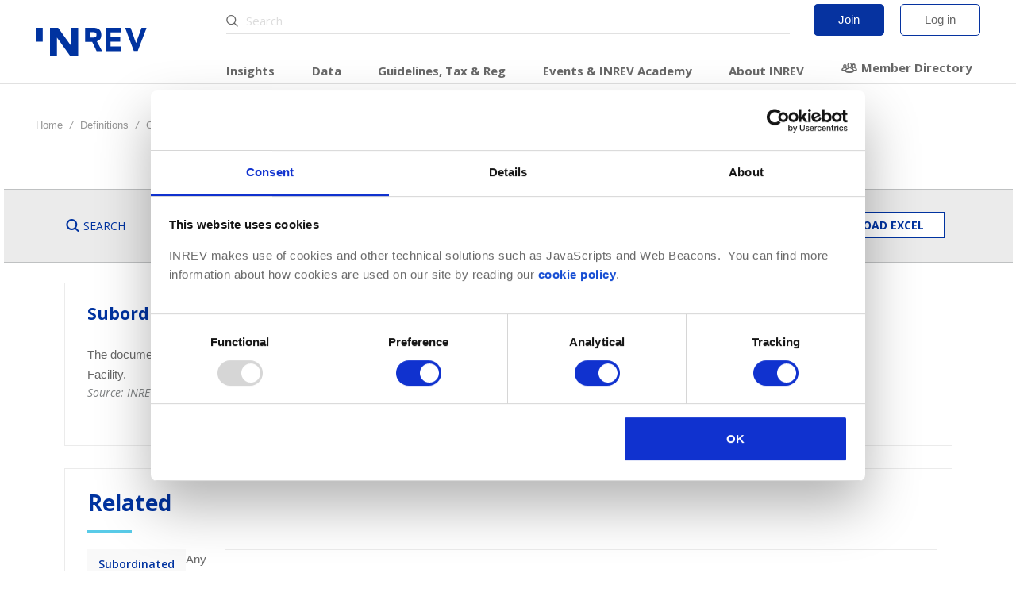

--- FILE ---
content_type: text/html; charset=UTF-8
request_url: https://www.inrev.org/definitions/EN/D0730/SubordinationAgreement
body_size: 9343
content:
<!DOCTYPE html>
<html lang="en-US">
<head>
    
<!-- Google Tag Manager -->
<script>(function(w,d,s,l,i){w[l]=w[l]||[];w[l].push({'gtm.start':
new Date().getTime(),event:'gtm.js'});var f=d.getElementsByTagName(s)[0],
j=d.createElement(s),dl=l!='dataLayer'?'&l='+l:'';j.async=true;j.src=
'https://www.googletagmanager.com/gtm.js?id='+i+dl;f.parentNode.insertBefore(j,f);
})(window,document,'script','dataLayer','GTM-T2RSMBL');</script>

<!-- End Google Tag Manager -->
    <meta charset="UTF-8">
    <meta name="viewport" content="width=device-width, initial-scale=1">
    <meta name="csrf-param" content="_csrf">
<meta name="csrf-token" content="1Is1_rbiuiIvi95IdwYk4Kg2gEWwCZQJhdJwKHm5EBeS4H6U3JWXS3btrws1QU7R8AbjB-9u91bDvDRxKO99Xw==">
    <title>Global Definitions Database</title>
    <link href="/definitions/css/site.css" rel="stylesheet">
<link href="/definitions/css/global.css" rel="stylesheet">    <link rel="stylesheet" type="text/css" href="/il/halo/css/app.css?v2" />
    
    <script async src="https://pagead2.googlesyndication.com/pagead/js/adsbygoogle.js?client=ca-pub-4669699192642830"
            crossorigin="anonymous"></script>
    <script async src="https://securepubads.g.doubleclick.net/tag/js/gpt.js"></script>
    <script>
        window.googletag = window.googletag || {cmd: []};
        googletag.cmd.push(function() {
            googletag.defineSlot('/22330260830/sb02', [[240, 133], [468, 60], /*[728, 90],*/ [300, 600], [300, 250], [336, 280], [320, 100]], 'div-gpt-ad-1711554359317-0').addService(googletag.pubads());
            googletag.pubads().enableSingleRequest();
            googletag.enableServices();
        });
    </script>
</head>

<body class="frontend ">


<div class="l-layout js-layout inrev-app">

    <div class="l-layout__screen l-layout__screen--hidden"></div>

    <div class="l-layout__header">
        <div class="l-layout__main halo-header">
            <div class="l-layout__content">
                <div class="halo-header__wrapper">
                    <a class="halo-header__logo halo-header__logo--large" href="/">
                        <img src="/il/images/logo.svg" alt="INREV" height="35">
                    </a>

                    <a class="halo-header__logo halo-header__logo--small" href="/">
                        <img src="/il/images/logo--stacked.svg" alt="INREV" width="40" height="40">
                    </a>
                    <div class="halo-header__secondary mobile-only">
                            <span class="b-top-bar__item">
        <a href="/user/register" class="c-button">Join</a>
    </span>
    <span class="b-top-bar__item">
        <a href="/user/login?return=L2RlZmluaXRpb25zL0VOL0QwNzMwL1N1Ym9yZGluYXRpb25BZ3JlZW1lbnQ=" class="c-button--outline">Log in</a>
    </span>
                    </div>
                    <div class="halo-header__primary js-menu-wrap">
                        <div class="halo-header__primary--top">
                            
<div class="halo-header__search c-dropdown--filters js-dropdown">
    <label class="icon-inrev icon-inrev-search" for="searchField" title="Search"></label>
    <input class="js-dropdown-toggle" autocomplete="off" id="searchField" type="search" name="q" placeholder="Search" value="">

        <div class="c-dropdown__menu js-dropdown-menu" id="searchAutocomplete"></div>
</div>
                            <div class="halo-header__secondary">
                                    <span class="b-top-bar__item">
        <a href="/user/register" class="c-button">Join</a>
    </span>
    <span class="b-top-bar__item">
        <a href="/user/login?return=L2RlZmluaXRpb25zL0VOL0QwNzMwL1N1Ym9yZGluYXRpb25BZ3JlZW1lbnQ=" class="c-button--outline">Log in</a>
    </span>
                            </div>
                        </div>
                        <ul class="halo-header__menu">

                                                                <li class="halo-header__menu-item megamenu_insights ">
                                        <a href="#" class="halo-menu-link" data-megamenu="4292872b-72da-4fb9-8dd4-753cb3a1a434">
                                            Insights                                            <span class="icon-inrev icon-inrev-arrow-right mobile-only" style=""></span>
                                        </a>
                                                                                <div class="halo-header__megamenu halo-header__megamenu--hidden" data-parent="4292872b-72da-4fb9-8dd4-753cb3a1a434">
    <div class="l-layout__main halo-header__megamenu-content">
        <div class="l-layout__content">
            <div class="row megamenu" id="megamenu--4292872b-72da-4fb9-8dd4-753cb3a1a434">
                <div class="col-lg-9 col-md-12 col-sm-12 megamenu-main">
                    <div class="row">
                                                                                    <div class="megamenu-link-list col-lg-4 col-md4 col-sm-12">
    <ul class="megamenu-link-list__menu">
        <li class="megamenu-link-list__header">
                            <span class="no-link">Latest</span>
                    </li>
                    
                                <li class="">
                                            <a href="https://www.inrev.org/news" >INREV News</a>
                                    </li>
            
                                <li class="">
                                            <a href="https://www.inrev.org/news/industry-news" >Industry News</a>
                                    </li>
            
                                <li class="">
                                            <a href="https://www.inrev.org/iq-magazine" >IQ Blog</a>
                                    </li>
            
                                <li class="">
                                            <a href="https://www.inrev.org/insights/case-study-library" >Case Study Library</a>
                                    </li>
            
                                <li class="">
                                            <a href="https://www.inrev.org/news/press" >Press releases</a>
                                    </li>
            
                                <li class="">
                                            <a href="https://www.inrev.org/research/research-and-analytics-briefings" >Research &amp; Market info Briefings</a>
                                    </li>
            
                                <li class="">
                                            <a href="https://www.inrev.org/tax-regulations/tax-regulations-briefings" >Standards, Tax &amp; Reg Briefings</a>
                                    </li>
            
                                <li class="megamenu-link-list__newsletter">
                                            <a href="https://knowledge.inrev.org/inrev_news" target="_blank">Newsletter Sign-up</a>
                                    </li>
                        </ul>
</div>
                                                                                                                <div class="megamenu-link-list col-lg-4 col-md4 col-sm-12">
    <ul class="megamenu-link-list__menu">
        <li class="megamenu-link-list__header">
                            <span class="no-link">INREV Insights</span>
                    </li>
                    
                                <li class="">
                                            <a href="https://www.inrev.org/insights" >All insights</a>
                                    </li>
            
                                <li class="">
                                            <a href="https://www.inrev.org/news/inrev-news/non-bank-lenders-integral-component-european-commercial-real-estate-debt-market" >Non-bank lenders integral to the European CRE debt market</a>
                                    </li>
            
                                <li class="">
                                            <a href="https://www.inrev.org/insights/consensus-indicator" >Consensus Indicator</a>
                                    </li>
            
                                <li class="">
                                            <a href="https://www.inrev.org/insights/inrev-market-insights" >Market Insights</a>
                                    </li>
            
                                <li class="">
                                            <a href="https://www.inrev.org/research/investment-intentions-survey" >Investment Intentions</a>
                                    </li>
            
                                <li class="">
                                            <a href="https://www.inrev.org/insights/residential-paper" >Residential</a>
                                    </li>
            
                                <li class="">
                                            <a href="https://www.inrev.org/insights/considerations-underwriting" >Environmental considerations in underwriting</a>
                                    </li>
                        </ul>
</div>
                                                                                                                <div class="megamenu-link-list col-lg-4 col-md4 col-sm-12">
    <ul class="megamenu-link-list__menu">
        <li class="megamenu-link-list__header hidden">
                            <span class="no-link">Themes</span>
                    </li>
            </ul>

    <div class="megamenu-thumbnails megamenu-thumbnails--vertical ">
      <div class="megamenu-link-list__header">
        <span class="no-link">Themes</span>
    </div>
  
    <div class="megamenu-thumbnails__list">
                <a href="https://www.inrev.org/standards/ESG" class="megamenu-thumbnails__card" style="display: flex">
                                      <div class="megamenu-thumbnails__card-title">ESG</div>
          </a>
                <a href="/living-housing" class="megamenu-thumbnails__card" style="display: flex">
                                      <div class="megamenu-thumbnails__card-title">Living</div>
          </a>
                <a href="https://www.inrev.org/technology" class="megamenu-thumbnails__card" style="display: flex">
                                      <div class="megamenu-thumbnails__card-title">Technology</div>
          </a>
                <a href="https://www.inrev.org/sfdr-sustainable-finance-disclosure-regulation" class="megamenu-thumbnails__card" style="display: flex">
                                      <div class="megamenu-thumbnails__card-title">SFDR</div>
          </a>
                <a href="https://www.inrev.org/operational-real-estate" class="megamenu-thumbnails__card" style="display: flex">
                                      <div class="megamenu-thumbnails__card-title">Operational Real Estate</div>
          </a>
                <a href="https://www.inrev.org/real-estate-debt-funds" class="megamenu-thumbnails__card" style="display: flex">
                                      <div class="megamenu-thumbnails__card-title">Real estate debt funds</div>
          </a>
          </div>
</div>
</div>
                                                                        </div>
                </div>

                                <div class="col-lg-3 col-md-12 megamenu-side">
                    <div class="megamenu-side__panel "
              style="background-image: url('https://d2b247ayz6f52i.cloudfront.net/cdn/ff/tgKAVRSWw5SSyiMfmx7c2X1yeDpMqk-_VQDUMu3-0Zs/1765285322/public/styles/max_1300x1300/public/Physical%20climate%20risk.png?itok=l4LNLFKS');"
     >
    
                    <div class="megamenu-side__card">
        
                    <div class="megamenu-side__card-category"></div>
        
        <div class="megamenu-side__card-title">New paper: Physical climate risk in real estate</div>

                    <div class="megamenu-side__card-body"></div>
        
                    <div class="megamenu-side__card-button">
                <a href="https://www.inrev.org/news/inrev-news/new-paper-physical-climate-risk-real-estate" class="c-button">
                    Read more                </a>
            </div>
            </div>
</div>
                </div>
                            </div>
        </div>
    </div>
</div>
                                                                        </li>
                                                                <li class="halo-header__menu-item megamenu_data ">
                                        <a href="#" class="halo-menu-link" data-megamenu="bcf53279-5ef1-4c6a-ad9d-02138420b6ec">
                                            Data                                            <span class="icon-inrev icon-inrev-arrow-right mobile-only" style=""></span>
                                        </a>
                                                                                <div class="halo-header__megamenu halo-header__megamenu--hidden" data-parent="bcf53279-5ef1-4c6a-ad9d-02138420b6ec">
    <div class="l-layout__main halo-header__megamenu-content">
        <div class="l-layout__content">
            <div class="row megamenu" id="megamenu--bcf53279-5ef1-4c6a-ad9d-02138420b6ec">
                <div class="col-lg-9 col-md-12 col-sm-12 megamenu-main">
                    <div class="row">
                                                    <div class="megamenu-link-list col-lg-4 col-md4 col-sm-12">
    <ul class="megamenu-link-list__menu">
        <li class="megamenu-link-list__header">
                            <span class="no-link">European Indices</span>
                    </li>
                    
                                <li class="">
                                            <a href="https://www.inrev.org/data/asset-level-index" >Asset Level Index</a>
                                    </li>
            
                                <li class="">
                                            <a href="https://www.inrev.org/data/fund-index" >INREV Fund Index</a>
                                    </li>
            
                                <li class="">
                                            <a href="https://www.inrev.org/data/living-fund-index" >Living Fund Index</a>
                                    </li>
            
                                <li class="">
                                            <a href="https://www.inrev.org/data/european-odce" >European ODCE Index</a>
                                    </li>
            
                                <li class="">
                                            <a href="https://www.inrev.org/data/irr-index" >IRR Index</a>
                                    </li>
            
                                <li class="">
                                            <a href="https://www.inrev.org/data/german-vehicles-index" >German Vehicles Index</a>
                                    </li>
            
                                <li class="megamenu-link-list__header">
                                            <span class="no-link">Global Indices</span>
                                    </li>
            
                                <li class="">
                                            <a href="https://www.inrev.org/data/global-refi" >Global Real Estate Fund Index</a>
                                    </li>
            
                                <li class="">
                                            <a href="https://www.inrev.org/data/global-irr" >Global IRR Index</a>
                                    </li>
            
                                <li class="">
                                            <a href="https://www.inrev.org/data/global-odce" >Global ODCE Index</a>
                                    </li>
            
                                <li class="megamenu-link-list__header">
                                            <span class="no-link">Provide data</span>
                                    </li>
            
                                <li class="megamenu-link-list__data">
                                            <a href="https://platform.inrev.org/" target="_blank">Vehicle Data Input Tool</a>
                                    </li>
            
                                <li class="megamenu-link-list__data">
                                            <a href="https://platform.inrev.org/provide_asset_data" target="_blank">Asset Data Input Tool</a>
                                    </li>
                        </ul>
</div>
                                                    <div class="megamenu-link-list col-lg-4 col-md4 col-sm-12">
    <ul class="megamenu-link-list__menu">
        <li class="megamenu-link-list__header">
                            <span class="no-link">Universes</span>
                    </li>
                    
                                <li class="">
                                            <a href="https://www.inrev.org/data/vehicles-universe" target="_self">INREV Vehicles Universe</a>
                                    </li>
            
                                <li class="">
                                            <a href="https://www.inrev.org/data/debt-funds-universe" target="_self">Debt Funds Universe</a>
                                    </li>
            
                                <li class="">
                                            <a href="https://www.inrev.org/data/multi-manager-universe" target="_self">Multi Manager Investment Solutions Universe</a>
                                    </li>
                        </ul>
</div>
                                                    <div class="megamenu-link-list col-lg-4 col-md4 col-sm-12">
    <ul class="megamenu-link-list__menu">
        <li class="megamenu-link-list__header">
                            <span class="no-link">Analysis Tools</span>
                    </li>
                    
                                <li class="">
                                            <a href="https://www.inrev.org/data/asset-level-analysis-tool" target="_blank">Asset Level Index Analysis Tool</a>
                                    </li>
            
                                <li class="">
                                            <a href="https://www.inrev.org/data/fund-index-analysis-tool" target="_blank">Fund Index Analysis Tool</a>
                                    </li>
            
                                <li class="">
                                            <a href="https://www.inrev.org/data/living-index-analysis-tool" >Living Index Analysis Tool</a>
                                    </li>
            
                                <li class="">
                                            <a href="https://www.inrev.org/data/european-odce-analysis-tool" >European ODCE Index Analysis Tool</a>
                                    </li>
            
                                <li class="">
                                            <a href="https://www.inrev.org/data/german-vehicles-analysis-tool" target="_blank">German Vehicles Analysis Tool</a>
                                    </li>
            
                                <li class="">
                                            <a href="https://www.inrev.org/data/irr-analysis-tool" >IRR Analysis Tool</a>
                                    </li>
            
                                <li class="">
                                            <a href="https://www.inrev.org/data/investor-data-sharing-tool" >Investor Data Sharing Tool</a>
                                    </li>
                        </ul>
</div>
                                                    <div class="megamenu-link-list col-lg-4 col-md4 col-sm-12">
    <ul class="megamenu-link-list__menu">
        <li class="megamenu-link-list__header">
                            <a href="https://www.inrev.org/library/inrev-index-methodology-guide" >Index Guide</a>
                    </li>
            </ul>
</div>
                                            </div>

                </div>

                                    <div class="col-lg-3 col-md-12 megamenu-side">
                        <div class="megamenu-side__panel "
              style="background-image: url('https://d2b247ayz6f52i.cloudfront.net/cdn/ff/tB-oncOmC1C6OAJHXdzGUUEFmETciI2-v42NWaPAc7M/1765286487/public/styles/max_1300x1300/public/IRR-Index-2.png?itok=MZtzPVyx');"
     >
    
                    <div class="megamenu-side__card">
        
                    <div class="megamenu-side__card-category"></div>
        
        <div class="megamenu-side__card-title">585 vehicles in the Q3 2025 Vehicles Universe, with 8 new vehicles</div>

                    <div class="megamenu-side__card-body"></div>
        
                    <div class="megamenu-side__card-button">
                <a href="http://inrev.org/news/inrev-news/585-vehicles-q3-2025-vehicles-universe-8-new-vehicles" class="c-button">
                    Read more                </a>
            </div>
            </div>
</div>
                    </div>
                            </div>
        </div>
    </div>
</div>
                                                                        </li>
                                                                <li class="halo-header__menu-item megamenu_guidelines ">
                                        <a href="#" class="halo-menu-link" data-megamenu="be558ece-90af-40ad-9a28-00fb49a6db17">
                                            Guidelines, Tax &amp; Reg                                            <span class="icon-inrev icon-inrev-arrow-right mobile-only" style=""></span>
                                        </a>
                                                                                <div class="halo-header__megamenu halo-header__megamenu--hidden" data-parent="be558ece-90af-40ad-9a28-00fb49a6db17">
    <div class="l-layout__main halo-header__megamenu-content">
        <div class="l-layout__content">
            <div class="row megamenu" id="megamenu--be558ece-90af-40ad-9a28-00fb49a6db17">
                <div class="guidelines-thumbnails col-lg-3 col-md-12 col-sm-12">
                      <div class="megamenu-thumbnails megamenu-thumbnails--horizontal megamenu-thumbnails__guidelines country-by-country-guide">
    
    <div class="megamenu-thumbnails__list">
                    <a href="/tax-regulations/tax-regulations-guide" class="megamenu-thumbnails__card">
                                                    <div class="illustration-inrev illustration-inrev-country-by-country-guide megamenu-thumbnails__card-image"></div>
                                <div class="megamenu-thumbnails__card-title">Country-by-Country Guide</div>
            </a>
            </div>
</div>

                    <div class="megamenu-thumbnails megamenu-thumbnails--vertical megamenu-thumbnails__guidelines">
    
    <div class="megamenu-thumbnails__list">
                    <a href="/inrev-ddq" class="megamenu-thumbnails__card">
                                                    <div class="illustration-inrev illustration-inrev-wider-range-sectors megamenu-thumbnails__card-image"></div>
                                <div class="megamenu-thumbnails__card-title">Due Diligence Questionnaire (DDQ)</div>
            </a>
                    <a href="/sdds-standard-data-delivery-sheet" class="megamenu-thumbnails__card">
                                                    <div class="illustration-inrev illustration-inrev-create-bespoke-strategies megamenu-thumbnails__card-image"></div>
                                <div class="megamenu-thumbnails__card-title">Standard Data Delivery Sheet (SDDS)</div>
            </a>
                    <a href="/definitions/EN/all" class="megamenu-thumbnails__card">
                                                    <div class="illustration-inrev illustration-inrev-research-reports megamenu-thumbnails__card-image"></div>
                                <div class="megamenu-thumbnails__card-title">Global Definitions Database (GDD)</div>
            </a>
            </div>
</div>

                    <div class="megamenu-thumbnails megamenu-thumbnails--horizontal megamenu-thumbnails__guidelines">
    
    <div class="megamenu-thumbnails__list">
                    <a href="/tax-regulations/tax-regulations-briefings" class="megamenu-thumbnails__card">
                                                    <div class="illustration-inrev illustration-inrev-books megamenu-thumbnails__card-image"></div>
                                <div class="megamenu-thumbnails__card-title">Standards, Tax &amp; Regulations Briefings</div>
            </a>
            </div>
</div>
                </div>

                <div class="col-lg-6 col-md-9 col-sm-12 megamenu-main">
                    <div class="row">
                                                                                    <div class="megamenu-link-list col-md-6 col-lg-6 col-sm-12">
    <ul class="megamenu-link-list__menu">
        <li class="megamenu-link-list__header">
                            <span class="no-link">INREV Guidelines</span>
                    </li>
                    
                                <li class="">
                                            <a href="https://www.inrev.org/guidelines/module/allGuidelines#inrev-guidelines" >All Guidelines</a>
                                    </li>
            
                                <li class="">
                                            <a href="https://www.inrev.org/guidelines/module/inrev-guidelines#inrev-guidelines" >Introduction</a>
                                    </li>
            
                                <li class="">
                                            <a href="https://www.inrev.org/guidelines/module/governance#inrev-guidelines" >Governance</a>
                                    </li>
            
                                <li class="">
                                            <a href="https://www.inrev.org/guidelines/module/reporting#inrev-guidelines" >Reporting</a>
                                    </li>
            
                                <li class="">
                                            <a href="https://www.inrev.org/guidelines/module/property-valuation#inrev-guidelines" >Property Valuation</a>
                                    </li>
            
                                <li class="">
                                            <a href="https://www.inrev.org/guidelines/module/inrev-performance-measurement#inrev-guidelines" >Performance Measurement</a>
                                    </li>
            
                                <li class="">
                                            <a href="https://www.inrev.org/guidelines/module/inrev-nav#inrev-guidelines" >INREV NAV</a>
                                    </li>
            
                                <li class="">
                                            <a href="https://www.inrev.org/guidelines/module/fee-and-expense-metrics#inrev-guidelines" >Fee and Expense Metrics</a>
                                    </li>
            
                                <li class="">
                                            <a href="https://www.inrev.org/guidelines/module/liquidity#inrev-guidelines" >Liquidity </a>
                                    </li>
            
                                <li class="">
                                            <a href="https://www.inrev.org/guidelines/module/inrev-data-delivery#inrev-guidelines" >Data Delivery</a>
                                    </li>
            
                                <li class="">
                                            <a href="https://www.inrev.org/guidelines/module/code-of-tax-conduct#inrev-guidelines" >Code of Tax Conduct</a>
                                    </li>
            
                                <li class="">
                                            <a href="https://www.inrev.org/guidelines/module/sustainability-2023#inrev-guidelines" >Sustainability</a>
                                    </li>
                        </ul>
</div>
                                                                                                                <div class="megamenu-link-list col-md-6 col-lg-6 col-sm-12">
    <ul class="megamenu-link-list__menu">
        <li class="megamenu-link-list__header">
                            <span class="no-link">Standardised templates</span>
                    </li>
                    
                                <li class="">
                                            <a href="https://www.inrev.org/inrev-ddq" >DDQ - Due Diligence Questionnaire</a>
                                    </li>
            
                                <li class="">
                                            <a href="https://www.inrev.org/sdds-standard-data-delivery-sheet" target="_blank">SDDS - Standard Data Delivery Sheet</a>
                                    </li>
            
                                <li class="">
                                            <a href="https://www.inrev.org/esg-sdds" >ESG SDDS - Standard Data Delivery Sheet</a>
                                    </li>
            
                                <li class="">
                                            <a href="https://www.inrev.org/library/inrev-non-disclosure-agreement-nda" >NDA - Non Disclosure Agreement</a>
                                    </li>
            
                                <li class="">
                                            <a href="https://www.inrev.org/library/standard-sale-and-purchase-agreement" >SPA - Sale and Purchase Agreement</a>
                                    </li>
            
                                <li class="">
                                            <a href="https://www.inrev.org/library/rent-collection-disclosure" >Rent Collection Disclosure</a>
                                    </li>
            
                                <li class="">
                                            <a href="https://www.inrev.org/library/debt-and-derivatives-disclosure-notes-0" >Debt and Derivatives Disclosure Notes</a>
                                    </li>
            
                                <li class="">
                                            <a href="https://www.inrev.org/news/inrev-news/local-gaap-inrev-nav-templates" >INREV NAV – GAAP Comparison Templates</a>
                                    </li>
            
                                <li class="megamenu-link-list__header">
                                            <span class="no-link">Standards</span>
                                    </li>
            
                                <li class="">
                                            <a href="https://www.inrev.org/standards" >Overview</a>
                                    </li>
            
                                <li class="">
                                            <a href="https://www.inrev.org/standards/assessments" >Self Assessments</a>
                                    </li>
            
                                <li class="">
                                            <a href="https://www.inrev.org/definitions/EN/all" >GDD - Global Definitions Database</a>
                                    </li>
            
                                <li class="">
                                            <a href="https://www.inrev.org/global-initiatives" >Global Initiatives</a>
                                    </li>
            
                                <li class="">
                                            <a href="https://www.inrev.org/standards/faq" >Guidelines FAQ&#039;s</a>
                                    </li>
                        </ul>
</div>
                                                                                                                            </div>
                </div>
                <div class="col-lg-3 col-md-3 col-sm-12 megamenu-side--gray">
                                                                                                                                                                <div class="megamenu-link-list col-12">
    <ul class="megamenu-link-list__menu">
        <li class="megamenu_gray_column megamenu-link-list__header">
                            <a href="https://www.inrev.org/tax-regulations/tax" >Tax</a>
                    </li>
                    
                                <li class="">
                                            <a href="https://www.inrev.org/tax-regulations/tax/oecd-beps" >OECD-BEPS</a>
                                    </li>
            
                                <li class="">
                                            <a href="https://www.inrev.org/atad" >ATAD</a>
                                    </li>
            
                                <li class="megamenu-link-list__header">
                                            <a href="https://www.inrev.org/tax-regulations/regulations" >Regulations</a>
                                    </li>
            
                                <li class="">
                                            <a href="https://www.inrev.org/aifmd-eltif" >AIFMD &amp; ELTIF</a>
                                    </li>
            
                                <li class="">
                                            <a href="https://www.inrev.org/tax-regulations/regulations/solvency-ii" >Solvency II in EU and UK</a>
                                    </li>
            
                                <li class="">
                                            <a href="https://www.inrev.org/tax-regulations/regulations/sustainability-related-regulations" >ESG Regulations in EU and UK</a>
                                    </li>
            
                                <li class="">
                                            <a href="https://www.inrev.org/uk-funds-review" >UK Funds Review</a>
                                    </li>
            
                                <li class="megamenu_gray_column megamenu-link-list__header">
                                            <a href="https://www.inrev.org/library?category=87&amp;type=All&amp;title=" >Other policy initiatives</a>
                                    </li>
            
                                <li class="">
                                            <a href="https://www.inrev.org/affordable-housing" >Affordable housing</a>
                                    </li>
            
                                <li class="megamenu_gray_column megamenu-link-list__header">
                                            <a href="https://www.inrev.org/monthly-tax-regs-updates" > Monthly Tax &amp; Regs updates</a>
                                    </li>
            
                                <li class="megamenu_gray_column megamenu-link-list__header">
                                            <a href="https://www.inrev.org/position-papers-eu" >Position Papers EU and UK</a>
                                    </li>
            
                                <li class="megamenu_gray_column megamenu-link-list__header">
                                            <a href="https://www.europeanrealestateforum.eu/" target="_blank">INREV is a proud member of the European Real Estate Forum</a>
                                    </li>
                        </ul>
</div>
                                                            </div>
            </div>
        </div>
    </div>
</div>
                                                                        </li>
                                                                <li class="halo-header__menu-item megamenu_events ">
                                        <a href="#" class="halo-menu-link" data-megamenu="5c53bb15-059b-4ad1-9345-5ae5ce5da76e">
                                            Events &amp; INREV Academy                                            <span class="icon-inrev icon-inrev-arrow-right mobile-only" style=""></span>
                                        </a>
                                                                                <div class="halo-header__megamenu halo-header__megamenu--hidden" data-parent="5c53bb15-059b-4ad1-9345-5ae5ce5da76e">
    <div class="l-layout__main halo-header__megamenu-content">
        <div class="l-layout__content">
            <div class="row megamenu events-megamenu" id="megamenu--5c53bb15-059b-4ad1-9345-5ae5ce5da76e">

                <div class="col-lg-9 col-md-12 megamenu-main">
                    <div class="row">

                        <div class="col-lg-6 col-sm-12">
                            <div class="megamenu-link-list__header">
                                Events
                            </div>
                            <div class="row">
                                                                <div class="col-lg-5 col-sm-12 megamenu-link-list megamenu-main">
                                    <div class="row">
                                        <div class="megamenu-link-list col-lg-12 col-sm-12">
    <ul class="megamenu-link-list__menu">
        <li class="megamenu-link-list__header hidden">
                            <span class="no-link">Events</span>
                    </li>
                    
                                <li class="">
                                            <a href="https://www.inrev.org/events" >Overview</a>
                                    </li>
            
                                <li class="">
                                            <a href="https://www.inrev.org/library?category=89&amp;type=93" >Past events material</a>
                                    </li>
            
                                <li class="">
                                            <a href="https://www.inrev.org/sponsorship" >Sponsorships</a>
                                    </li>
                        </ul>
</div>
                                    </div>
                                </div>
                                                                <div class="col-lg-7 col-sm-12">
                                    <div class="megamenu-thumbnails megamenu-thumbnails--horizontal megamenu-thumbnails__guidelines" style="margin:2rem 0 0 0 ;">

                                        <div class="megamenu-thumbnails__list">
                                            <a href="/events/current" class="megamenu-thumbnails__card">
                                                <div class="illustration-inrev illustration-inrev-networking megamenu-thumbnails__card-image"></div>
                                                <div class="megamenu-thumbnails__card-title">Events calendar</div>
                                            </a>
                                        </div>
                                    </div>
                                </div>

                            </div>
                        </div>

                        <div class="col-lg-6 col-sm-12">
                            <div class="megamenu-link-list__header">
                                INREV Academy
                            </div>
                            <div class="row">
                                                                <div class="col-lg-5 col-sm-12 megamenu-link-list megamenu-main">
                                    <div class="row">
                                        <div class="megamenu-link-list col-lg-12 col-sm-12">
    <ul class="megamenu-link-list__menu">
        <li class="megamenu-link-list__header hidden">
                            <span class="no-link">INREV Academy</span>
                    </li>
                    
                                <li class="">
                                            <a href="https://www.inrev.org/inrev-academy" >Overview</a>
                                    </li>
            
                                <li class="">
                                            <a href="https://www.inrev.org/certificate" >INREV Academy Certificate</a>
                                    </li>
            
                                <li class="">
                                            <a href="https://www.inrev.org/contribute-your-cpd-inrev-training-courses" >Continuing Professional Development (CPD)</a>
                                    </li>
            
                                <li class="">
                                            <a href="https://www.inrev.org/mentorship" >Mentorship programme</a>
                                    </li>
                        </ul>
</div>
                                    </div>
                                </div>
                                                                <div class="col-lg-7 col-sm-12">
                                    <div class="megamenu-thumbnails megamenu-thumbnails--horizontal megamenu-thumbnails__guidelines" style="margin:2rem 0 0 0 ;">

                                        <div class="megamenu-thumbnails__list">
                                            <a href="/training/current" class="megamenu-thumbnails__card">
                                                <div class="illustration-inrev illustration-inrev-training-advisorycouncil megamenu-thumbnails__card-image"></div>
                                                <div class="megamenu-thumbnails__card-title">Training calendar</div>
                                            </a>
                                        </div>
                                    </div>
                                </div>
                            </div>
                        </div>

                    </div>
                </div>


                                    <div class="col-lg-3 col-md-12 megamenu-side">
                        <div class="megamenu-side__panel "
              style="background-image: url('https://d2b247ayz6f52i.cloudfront.net/cdn/ff/jpMSnL_o58iDkzYPyhS--zjyfxMqS3dB-AJ7W2PrDhk/1764687353/public/styles/max_1300x1300/public/Autumn%20Conference.png?itok=AwHG6gK5');"
     >
    
                    <div class="megamenu-side__card">
        
                    <div class="megamenu-side__card-category"></div>
        
        <div class="megamenu-side__card-title">Autumn Conference 2025 highlights</div>

                    <div class="megamenu-side__card-body"></div>
        
                    <div class="megamenu-side__card-button">
                <a href="https://www.inrev.org/news/inrev-news/autumn-conference-2025-highlights" class="c-button">
                    Read more                </a>
            </div>
            </div>
</div>
                    </div>
                            </div>
        </div>
    </div>
</div>
                                                                        </li>
                                                                <li class="halo-header__menu-item megamenu_about ">
                                        <a href="#" class="halo-menu-link" data-megamenu="5296bd18-29c7-464b-bbff-7f5d72062073">
                                            About INREV                                            <span class="icon-inrev icon-inrev-arrow-right mobile-only" style=""></span>
                                        </a>
                                                                                <div class="halo-header__megamenu halo-header__megamenu--hidden" data-parent="5296bd18-29c7-464b-bbff-7f5d72062073">
    <div class="l-layout__main halo-header__megamenu-content">
        <div class="l-layout__content">
            <div class="row megamenu" id="megamenu--5296bd18-29c7-464b-bbff-7f5d72062073">
                <div class="col-md-12 col-lg-6 megamenu-main">
                    <div class="row">
                                                    <div class="megamenu-link-list col-md-6">
    <ul class="megamenu-link-list__menu">
        <li class="megamenu-link-list__header">
                            <span class="no-link">Members</span>
                    </li>
                    
                                <li class="">
                                            <a href="https://www.inrev.org/about-inrev" >About INREV</a>
                                    </li>
            
                                <li class="">
                                            <a href="https://www.inrev.org/young-professionals" >Young Professionals</a>
                                    </li>
            
                                <li class="">
                                            <a href="https://www.inrev.org/inrev-hr-professionals" >INREV for HR professionals</a>
                                    </li>
            
                                <li class="">
                                            <a href="https://www.inrev.org/marketing-opportunities" >Marketing opportunities with INREV</a>
                                    </li>
            
                                <li class="">
                                            <a href="https://www.inrev.org/honorary-members-overview" >Honorary Members</a>
                                    </li>
                        </ul>
</div>
                                                    <div class="megamenu-link-list col-md-6">
    <ul class="megamenu-link-list__menu">
        <li class="megamenu-link-list__header">
                            <span class="no-link">INREV Organisation</span>
                    </li>
                    
                                <li class="">
                                            <a href="https://www.inrev.org/management-board" >Management Board</a>
                                    </li>
            
                                <li class="">
                                            <a href="https://www.inrev.org/investor-advisory-council" >Investor Advisory Council</a>
                                    </li>
            
                                <li class="">
                                            <a href="https://www.inrev.org/fund-manager-advisory-council" >Fund Manager Advisory Council</a>
                                    </li>
            
                                <li class="">
                                            <a href="https://www.inrev.org/committees" >Committees</a>
                                    </li>
            
                                <li class="">
                                            <a href="https://www.inrev.org/team" >Team</a>
                                    </li>
            
                                <li class="">
                                            <a href="https://www.inrev.org/jobs" >Careers</a>
                                    </li>
            
                                <li class="">
                                            <a href="https://www.inrev.org/contact" >Contact us</a>
                                    </li>
            
                                <li class="">
                                            <a href="https://www.inrev.org/legal" >Legal</a>
                                    </li>
                        </ul>
</div>
                                            </div>
                                            <a class="c-button mb-4" href="/become-a-member">Become a member</a>
                                    </div>
                <div class="col-lg-6 col-md-12 megamenu-side--gray">
                    <div class="row">
                        <div class="col-md-9 col-lg-6 col-sm-12 megamenu-link-list">
                            <ul class="megamenu-link-list__menu row">
                                <li class="megamenu-link-list__header col-12">
                                    <span class="no-link">Offices</span>
                                </li>
                                <li class="col-md-6 col-sm-12 col-lg-12">
                                    <div class="address">
                                        Amsterdam<br>
                                        Ito Tower, 8th floor<br>
                                        Gustav Mahlerplein 62<br>
                                        1082 MA Amsterdam<br>
                                        The Netherlands<br>
                                        T +31 (0)20 235 8600
                                    </div>
                                    <p class="mt-4 mb-4"><a href="/contact/travel-directions"><span class="icon-inrev icon-inrev-guidelines"></span> View travel directions</a></p>
                                </li>
                                <li class="col-md-6 col-sm-12 col-lg-12">
                                    <div class="address">
                                        Brussels office<br>
                                        Square de Meeûs 23<br>
                                        1000 Brussels<br>
                                        Belgium<br>
                                        T +32 (0)22 138 160
                                    </div>
                                </li>
                            </ul>
                        </div>
                        <div class="col-md-3 col-lg-6 col-sm-12 megamenu-link-list">
                            <ul class="megamenu-link-list__menu">
                                <li class="megamenu-link-list__header">
                                    <span class="no-link">Enquiries</span>
                                </li>
                                <li>
                                    <div class="address">
                                        Contact us<br>
                                        T +31 (0)20 235 8600
                                    </div>
                                    <div>
                                        <a href="mailto:info@inrev.org"><span class="icon-inrev icon-inrev-info"></span> info@inrev.org</a>
                                    </div>
                                </li>
                            </ul>

                        </div>
                    </div>
                </div>


            </div>
        </div>
    </div>
</div>
                                                                        </li>
                                                                <li class="halo-header__menu-item megamenu-link-list__member-directory ">
                                        <a href="https://www.inrev.org/member-directory" class="halo-menu-link" data-megamenu="b28e6e63-dcc3-4b84-8b99-6e8d3aa964a3">
                                            Member Directory                                            <span class="icon-inrev icon-inrev-arrow-right mobile-only" style=""></span>
                                        </a>
                                                                        </li>
                            
                        </ul>
                    </div>

                </div>
            </div>
        </div>
    </div>
        <main class="l-layout__main">

        <!-- start the main layout container -->
        <!-- .l-layout__content goes here -->

<div class="l-layout__content">

    <section class="b-breadcrumbs"><div class="b-breadcrumbs__wrap"><a class="b-breadcrumbs__link" href="/">Home</a> <i class="b-breadcrumbs__slash">/</i> <a class="b-breadcrumbs__link" href="/definitions/site/index">Definitions</a> <i class="b-breadcrumbs__slash">/</i> <span class="b-breadcrumbs__text">Global Definitions Database</span></div></section>    </div>
<div class="old-styles">


    <div class="container-fluid main-container">
            </div>

    <div class="page-guidelines">
        
<div class="page-header">
    <h1>Global Definitions Database</h1>
</div>

<div class="row top-bar-container">
    <div class="top-bar-wrapper">
    <div class="top-bar">
        <div class="container">
            <div class="row">
                <div class="col-xs-6">
                    <div class="actions">
                        <a href="#toggle-search" class="active"><i class="icon2 icon-search2"></i>search</a>
                                                <a href="#toggle-sort" class="active"><i class="icon2 icon-arrow-down2"></i>sort</a>
                    </div>

                    <div class="filter-indicator">
                        <p>filter applied — <a href="#reset-filter" class="reset-filter"><i class="icon2 icon-close2"></i>reset filter</a></p>
                    </div>
                </div>
                
                <div class="col-xs-6">
                                            <div class="languages">
                                                    </div>
                    
                                            <a href="/definitions/export/definitions_export_en.xlsx"
                        class="button" style="padding:5px 25px; float:right; margin-right:10px;" 
                        target="_blank"
                        > Download Excel
                        </a>
                                    </div>
            </div>
        </div>
    </div>

    <div class="top-bar-expand">
        <div class="container">
            <div class="row">
                <div class="col-sm-12">
                    <div class="expand search">
                        <form method="GET" action="/search">
    <div class="search-box search-box-definitions">
        <div class="wrapper">
            <div class="input">
                <input type="text" name="q" id="search" placeholder="Search definitions.." value="">
                <input type="hidden" name="language" id="language" value="EN">
                <input type="hidden" name="f[]" id="filter" value="topics:Definitions">
            </div>
            <button type="submit"><i class="icon2 icon-search2"></i></button>
        </div>
    </div>
</form>
                    </div>
                    
                    <div class="expand sort">
                        <div class="row">
                            <div class="col-sm-3">
                                <div class="sort-box">
                                    <div class="sort asc">
                                        <input type="radio" name="sortpage" id="sort-alpha" checked>
                                        <label for="sort-alpha"><i></i> Alphabetical</label>
                                    </div>
                                </div>
                            </div>

                            <div class="col-sm-3">
                                <div class="sort-box">
                                    <div class="sort">
                                        <input type="radio" name="sortpage" id="sort-date">
                                        <label for="sort-date"><i></i> Latest added</label>
                                    </div>
                                </div>
                            </div>

                            <div class="col-sm-3">
                                <div class="sort-box">
                                    <div class="sort">
                                        <input type="radio" name="sortpage" id="sort-views">
                                        <label for="sort-views"><i></i> Most viewed</label>
                                    </div>
                                </div>
                            </div>
                        </div>
                    </div>
                </div>
            </div>
        </div>
    </div>


</div>
</div>

<div class="page-definition page-search container">
    <div class="row box-row">
        <div class="col-md-12">
            <section class="definitions">
                <div class="padding">
                    <div class="header">
                        <h3>Subordination Agreement</h3>
                    </div>
                    <div class="body">
                        <div class="definition">
                            <div class="text">
                                <p style="margin:0in 0in 0.0001pt"><span style="font-size:11pt"><span style="font-family:Calibri,sans-serif">The document under which any debt provided to an&nbsp;</span><span class="definition" data-definition-id="D0705" style="font-family:Calibri,sans-serif">Obligor</span><span style="font-family:Calibri,sans-serif">by a Shareholder or other entity is expressly subordinated to the Facility.</span></span></p>
                            </div>
                            <div class="source definition-source">
                                Source: INREV | Date: 25 February 2020 | ID: D0730 | Version: 1                            </div>
                            
                                                                                </div>
                        <div class="definition-ad">
                            <!-- /22330260830/sb02 -->
                            <div id='div-gpt-ad-1711554359317-0' style='min-width: 240px; min-height: 60px;'>
                                <script>
                                    googletag.cmd.push(function() { googletag.display('div-gpt-ad-1711554359317-0'); });
                                </script>
                            </div>
                        </div>
                    </div>
                </div>
            </section>

            
            
            
                            <section class="definitions">
    <div class="header">
        <h2>Related</h2>
    </div>

    <div class="body">
                                <h5><a href="/definitions/EN/D0731/SubordinatedCreditor"><span class="definition">Subordinated Creditor</span></a></h5>

            <p><p style="margin:0in 0in 0.0001pt"><span style="font-size:11pt"><span style="font-family:Calibri,sans-serif">Any creditor of the </span><span class="d...</p>
            </div>
</section>
                    </div>
    </div>
</div>
    </div>
</div>
        <!-- footer html -->
<footer class="b-footer">
    <section class="b-footer__container">
        <section class="b-footer__container base-container" style="">
            <div class="b-footer__wrap main" style="">
                <div class="b-footer__first-column">
                    <div class="b-footer__col company-column" style="">
                        <header class="b-footer__header company" style="">
                            <h3 class="b-footer__title" style="">Organisation</h3>
                        </header>
                        <ul class="b-footer__list" style="">
                            <li class="b-footer__item" style="">
                                <a class="b-footer__link" href="/" title="Home" style="">Home</a>
                            </li>
                            <li class="b-footer__item" style="">
                                <a class="b-footer__link" href="/about-inrev" title="About us" style="">About us</a>
                            </li>
                            <li class="b-footer__item" style="">
                                <a class="b-footer__link" href="/inrev-events" title="Events" style="">Events</a>
                            </li>
                            <li class="b-footer__item" style="">
                                <a class="b-footer__link" href="/inrev-academy" title="Academy" style="">INREV Academy</a>
                            </li>
                            <li class="b-footer__item" style="">
                                <a class="b-footer__link" href="/member-directory" title="Members" style="">Member Directory</a>
                            </li>
                            <li class="b-footer__item" style="">
                                <a class="b-footer__link" href="/become-a-member" title="Become a member" style="">Become a member</a>
                            </li>
                            <li class="b-footer__item" style="">
                                <a class="b-footer__link" href="/Legal" title="Legal" style="">Legal</a>
                            </li>
                            <li class="b-footer__item" style="">
                                <a class="b-footer__link" href="#" onclick="Cookiebot.renew(); return false;" title="Members" style="">Cookie Settings</a>
                            </li>
                        </ul>
                    </div>
                    <div class="b-footer__col practical-column" style="">
                        <header class="b-footer__header practical" style="">
                            <h3 class="b-footer__title" style="">Services</h3>
                        </header>
                        <ul class="b-footer__list" style="">
                            <li class="b-footer__item" style="">
                                <a class="b-footer__link" href="news" title="News" style="">News</a>
                            </li>
                            <li class="b-footer__item" style="">
                                <a class="b-footer__link" href="/insights" title="Insights" style="">Insights</a>
                            </li>
                            <li class="b-footer__item" style="">
                                <a class="b-footer__link" href="/market-information/indices" title="Indices" style="">Indices</a>
                            </li>
                            <li class="b-footer__item" style="">
                                <a class="b-footer__link" href="/market-information/universes" title="Universes" style="">Universes</a>
                            </li>
                            <li class="b-footer__item" style="">
                                <a class="b-footer__link" href="/market-information/analytical-tools" title="Analytical Tools" style="">Analysis tools</a>
                            </li>
                            <li class="b-footer__item" style="">
                                <a class="b-footer__link" href="/guidelines/module/inrev-guidelines#inrev-guidelines" title="Fund Manager Advisory Council" style="">INREV Guidelines</a>
                            </li>
                            <li class="b-footer__item" style="">
                                <a class="b-footer__link" href="/standards" title="Library" style="">Standards</a>
                            </li>
                            <li class="b-footer__item" style="">
                                <a class="b-footer__link" href="/tax-regulations/tax" title="Young Professionals" style="">Tax</a>
                            </li>
                            <li class="b-footer__item" style="">
                                <a class="b-footer__link" href="/tax-regulations/regulations" title="Library" style="">Regulations</a>
                            </li>
                        </ul>
                    </div>
                    <div class="b-footer__col social-column" style="">
                        <header class="b-footer__header social" style="">
                            <h3 class="b-footer__title" style="">Socials</h3>
                        </header>
                        <ul class="b-footer__list--newsletter" style="">
                            <li class="b-footer__item linkedin" style="">
                                <a class="b-footer__link" href="https://nl.linkedin.com/company/inrev" title="LinkedIn" style="">
                                    LinkedIn
                                </a>
                            </li>
                            <li class="b-footer__item instagram" style="">
                                <a class="b-footer__link" href="https://www.instagram.com/inrev_news/" title="LinkedIn" style="">
                                    Instagram
                                </a>
                            </li>
                            <li class="b-footer__item twitter" style="">
                                <a class="b-footer__link" href="https://x.com/inrevnews" title="Twitter" style="">X</a>
                            </li>


                            <li class="b-footer__item vimeo" style="">
                                <a class="b-footer__link" href="https://vimeo.com/inrev" title="Vimeo" style="">Vimeo</a>
                            </li>
                        </ul>
                    </div>

                    <div class="b-footer__col contact-column" style="">
                        <header class="b-footer__header" style="">
                            <h3 class="b-footer__title" style="">Contact</h3>
                        </header>
                        <div class="b-footer__wrap" style="">
                            <div class="b-footer__col" style="">
                                <ul class="b-footer__list" style="">
                                    <li class="b-footer__item title" style="">
                                        Amsterdam office
                                    </li class="b-footer__item ">
                                    <li class="b-footer__item details" style="">
                                        Ito Tower, 8th floor Gustav Mahlerplein 62 1082 MA Amsterdam <br/>The Netherlands
                                    </li class="b-footer__item contact">
                                    <li class="b-footer__item" style="">
                                        T +31 (0)20 235 8600
                                    </li>
                                </ul>
                            </div>
                            <div class="b-footer__col" style="">
                                <ul class="b-footer__list" style="">
                                    <li class="b-footer__item title" style="">
                                        Brussels office
                                    </li class="b-footer__item ">
                                    <li class="b-footer__item details" style="">
                                        Square de Meeûs 23 <br/>1000 Brussels <br/> Belgium
                                    </li class="b-footer__item contact">
                                    <li class="b-footer__item" style="">
                                        T +32 (0)22 138 160
                                    </li>
                                </ul>
                            </div>
                        </div>
                        <div class="button">
                            <a class="c-button" href="https://knowledge.inrev.org/inrev_news">Sign up for our newsletter</a>
                        </div>
                    </div>

                </div>
            </div>
        </section>

        <div class="b-footer__wrap logo">
            <div class="b-footer__col logo-area">
                <a class="halo-header__logo halo-header__logo--large" href="/">
                    <img src="https://www.inrev.org/il/images/logo.svg"/>
                </a>
            </div>
            <div class="b-footer__col border">

            </div>

            <div class="b-footer__col copyright">&#169; INREV 2025</div>
            <!--          -->            <!--              <div class="b-footer__col">-->
            <!--                  <a class="b-footer__link--inline" href="--><!--" target="_blank">--><!--</a>-->
            <!--              </div>-->
            <!--          -->        </div>
    </section>
</footer>
        <!-- closing tag for <section class="l-layout__main"> -->
        </main>

        <div class="l-layout__bottom-nav js-bottom-nav">
    <ul class="b-bottom-bar">
        <li class="b-bottom-bar__item"><a class="b-bottom-bar__link" href="/" title="Home"><i
                    class="icon-inrev icon-inrev-home"></i></a></li>
<!--        <li class="b-bottom-bar__item"><a class="b-bottom-bar__link" href="#"
                                          title="Notifications">
                <i
                    class="icon-inrev icon-inrev-notifications"></i></a></li> -->
        <li class="b-bottom-bar__item"><a class="b-bottom-bar__link" href="/search" title="Search"><i
                    class="icon-inrev icon-inrev-search"></i></a></li>
        <li class="b-bottom-bar__item"><a class="b-bottom-bar__link js-menu-toggle" href="#"
                                          title="Toggle Menu"><i
                    class="icon-inrev icon-inrev-hamburger"></i></a></li>
    </ul>
</div>
        <section class="l-bp-sniffer js-bp-sniffer"></section>
    <!-- closing tag for <section class="l-layout"> -->
    </div>

    

<script src="https://cdnjs.cloudflare.com/ajax/libs/jquery/3.7.0/jquery.min.js"></script>
<script src="https://cdn.jsdelivr.net/npm/popper.js@1.16.1/dist/umd/popper.min.js"></script>
<!--
<script src="https://cdnjs.cloudflare.com/ajax/libs/twitter-bootstrap/4.0.0-beta/js/bootstrap.min.js"></script>
-->
<script src="https://cdnjs.cloudflare.com/ajax/libs/bootstrap/4.6.2/js/bootstrap.min.js"></script>


<!-- Start of HubSpot Embed Code --><script type="text/javascript" id="hs-script-loader" async defer src="//js.hs-scripts.com/6293467.js"></script><!-- End of HubSpot Embed Code -->

<script src="/il/halo/js/app.js?v2"></script>
<script src="/definitions/assets/b81d25d4/jquery.js"></script>
<script src="/definitions/assets/28c7534f/yii.js"></script>
<script src="/definitions/js/site.js"></script>
<script src="/definitions/assets/dfbd0bd3/js/global.js"></script>
<script src="/definitions/assets/dfbd0bd3/js/common.js"></script>
<script src="/definitions/assets/dfbd0bd3/js/guidelines.js"></script>
</body>
</html>


--- FILE ---
content_type: text/html; charset=utf-8
request_url: https://www.google.com/recaptcha/api2/aframe
body_size: 266
content:
<!DOCTYPE HTML><html><head><meta http-equiv="content-type" content="text/html; charset=UTF-8"></head><body><script nonce="H9ag3P_wgwd7yym6HTIRvg">/** Anti-fraud and anti-abuse applications only. See google.com/recaptcha */ try{var clients={'sodar':'https://pagead2.googlesyndication.com/pagead/sodar?'};window.addEventListener("message",function(a){try{if(a.source===window.parent){var b=JSON.parse(a.data);var c=clients[b['id']];if(c){var d=document.createElement('img');d.src=c+b['params']+'&rc='+(localStorage.getItem("rc::a")?sessionStorage.getItem("rc::b"):"");window.document.body.appendChild(d);sessionStorage.setItem("rc::e",parseInt(sessionStorage.getItem("rc::e")||0)+1);localStorage.setItem("rc::h",'1766369022416');}}}catch(b){}});window.parent.postMessage("_grecaptcha_ready", "*");}catch(b){}</script></body></html>

--- FILE ---
content_type: text/css
request_url: https://www.inrev.org/definitions/css/site.css
body_size: 1570
content:
.old-styles .top-bar-container {
  height: auto !important;
}
.old-styles .page-definition > .row.hidden {
  display: none;
}
.old-styles .box-row {
  margin-top: 25px;
  margin-bottom: 25px;
}
.old-styles div.search-box.search-box-definitions input {
  width: 420px;
}
.old-styles div.page-search section.definitions {
  margin-bottom: 2em;
}
.old-styles div.image-container {
  height: auto;
  min-width: 30%;
  max-width: 45%;
  float: left;
  margin: 0 20px 20px 0;
}
.old-styles div.image-container img.contained-image {
  max-width: 100%;
  height: auto;
}
.old-styles div.page-guidelines li .downloads a {
  color: #002FA4;
  padding: 7px 25.2px;
}
.old-styles div.page-guidelines li .downloads a:hover {
  text-decoration: none;
}
.old-styles .all-definitions {
  margin-top: 25px;
}
.old-styles .all-definitions .definition a {
  font-weight: bold;
  color: #002FA4;
  transition: color 0.15s cubic-bezier(0.85, 0.15, 0.15, 0.85);
}
.old-styles .all-definitions .definition a:hover {
  color: #59cbe8;
}
.old-styles .all-definitions.grid .definition {
  padding-right: 16px;
}
.old-styles .all-definitions.grid #sidebar {
  width: 65px;
  right: 16px;
}
.old-styles .all-definitions.grid #sidebar .letter-col {
  width: 31px !important;
  flex: 0 0 31px;
  margin-bottom: 18px;
}
.old-styles .alphabet h2 {
  margin-bottom: 10px;
}
.old-styles .alphabet > #sidebar {
  transition: all 0.25s cubic-bezier(0, 1, 0.5, 1);
}
.old-styles .alphabet.sticky > #sidebar {
  position: fixed;
  top: 85px;
}
.old-styles .alphabet .letter-col {
  border-bottom: 1px solid transparent;
  text-align: center;
  margin-bottom: 10px;
}
.old-styles .alphabet .letter-col.active {
  border-color: #002FA4;
}
.old-styles .alphabet .letter-col .disabled {
  color: #bfc1c2;
}
.old-styles .alphabet .letter-col .letter {
  font-size: 14px;
  font-family: "Open Sans", sans-serif;
  font-weight: 700;
  line-height: 1;
  margin-bottom: 0;
  padding-bottom: 0;
}
.old-styles .alphabet .nav > li > a {
  color: #002FA4;
  padding: 0;
  transition: color 0.15s cubic-bezier(0.85, 0.15, 0.15, 0.85);
}
.old-styles .alphabet .nav > li > a:hover {
  background-color: transparent;
  text-decoration: none;
  color: #59cbe8;
}
.old-styles .affix-top,
.old-styles .affix {
  position: static;
}
.old-styles .affix-bottom {
  position: absolute;
  width: 30px;
}
.old-styles #sidebar {
  width: 30px;
}
@media (min-width: 979px) {
  .old-styles #sidebar.affix-top {
    position: static;
    width: 30px;
  }
  .old-styles #sidebar.affix {
    position: fixed;
    width: 30px;
    top: 240px;
  }
}
.old-styles .letter-row {
  margin-bottom: 20px;
}
.old-styles .letter-row .letter {
  font-size: 40px;
}
.old-styles .letter-row .letter.letter-small {
  font-size: 32px;
}
.old-styles body {
  position: relative;
}
.old-styles .pdf {
  position: relative;
  overflow: auto;
  background: white;
}
.old-styles .pdf h1 {
  position: relative;
  font-weight: bold;
  text-align: center;
  padding-bottom: 30px;
  border-bottom: 1px solid #eee;
  overflow: auto;
}
.old-styles .pdf .page-definition {
  position: relative;
  margin: 0 100px;
  overflow: auto;
}
.old-styles .pdf .definition {
  font-family: Arial, "Helvetica Neue", Helvetica, sans-serif;
  display: block;
  overflow: auto;
  position: relative;
  page-break-inside: avoid;
  margin-top: 10px;
}
.old-styles .active-filter {
  display: inline-block !important;
}
.old-styles .filter-toggle-all {
  text-transform: none;
  color: #59cbe8;
  cursor: pointer;
}
.old-styles .filter-checkbox {
  white-space: nowrap;
  padding: 3px 0;
}
.old-styles .filter-checkbox label {
  cursor: pointer;
  vertical-align: middle;
  margin-bottom: 0;
  position: relative;
}
.old-styles .filter-checkbox i {
  position: absolute;
  left: -46px;
  top: 3.5px;
  width: 28px;
  text-align: center;
  opacity: 0;
  font-size: 17.5px;
  color: #fff;
  transform: scale(0);
  transition: all 0.35s cubic-bezier(0.85, 0.15, 0.15, 0.85);
}
.old-styles .filter-checkbox input {
  appearance: none;
  width: 28px;
  height: 28px;
  background-color: #ebebeb;
  margin-right: 14px;
  vertical-align: middle;
  transition: background-color 0.15s cubic-bezier(0.85, 0.15, 0.15, 0.85);
  cursor: pointer;
}
.old-styles .filter-checkbox input[type=checkbox]:checked + label i {
  opacity: 1;
  transform: scale(1);
}
.old-styles .filter-checkbox input[type=checkbox]:checked {
  background-color: #0033a0;
}
.old-styles .sort-box {
  white-space: nowrap;
  padding: 3px 0;
}
.old-styles .sort-box label {
  cursor: pointer;
  vertical-align: middle;
  margin-bottom: 0;
  position: relative;
}
.old-styles .sort-box label i {
  position: absolute;
  left: -39px;
  top: 3.5px;
  width: 14px;
  height: 14px;
  border-radius: 999px;
  text-align: center;
  opacity: 0;
  font-size: 17.5px;
  color: #fff;
  background-color: #fff;
  transform: scale(0);
  transition: all 0.35s cubic-bezier(0.85, 0.15, 0.15, 0.85);
  border-radius: 0;
  border-style: solid;
  border-width: 10px 7px 0 7px;
  border-color: white transparent transparent;
  background-color: transparent;
  width: 0;
  height: 0;
  top: 0;
}
.old-styles .sort-box .sort.asc label i {
  border-width: 10px 7px 0 7px;
  border-color: white transparent transparent;
  top: 7px;
}
.old-styles .sort-box .sort.desc label i {
  border-width: 0 7px 10px 7px;
  border-color: transparent transparent white;
  top: 4px;
}
.old-styles .sort-box .sort input[type=radio] {
  appearance: none;
  width: 28px;
  height: 28px;
  background-color: #ebebeb;
  margin-right: 14px;
  vertical-align: middle;
  transition: background-color 0.15s cubic-bezier(0.85, 0.15, 0.15, 0.85);
  cursor: pointer;
  border-radius: 999px;
}
.old-styles .sort-box .sort input[type=radio]:checked + label i {
  opacity: 1;
  transform: scale(1);
}
.old-styles .sort-box .sort input[type=radio]:checked {
  background-color: #0033a0;
}
.old-styles .guidelines-references,
.old-styles .sdds-references,
.old-styles .definition-source {
  color: #808384;
  display: block;
  font-size: 14px;
  font-style: italic;
  margin-bottom: 28px;
  background: #ffffff;
  padding: 0;
}
.old-styles section.definitions .body {
  display: flex;
  gap: 3rem;
}
@media (max-width: 992px) {
  .old-styles section.definitions .body {
    flex-direction: column;
  }
}
.wiring-guide-table{
    width: 100%;
}
.wiring-guide-table tr td{
    padding:2px 5px;
}

.wiring-guide-table tr td:first-child{
    width: 200px;
    font-style: italic;
}

/*# sourceMappingURL=site.css.map */



--- FILE ---
content_type: text/css
request_url: https://www.inrev.org/definitions/css/global.css
body_size: 15736
content:
@charset "UTF-8";
@font-face {
  font-family: inrev-icons-2;
  src: url(../fonts/inrev-icons.eot);
  src: url(../fonts/inrev-icons.eot?#iefix) format("embedded-opentype"), url([data-uri]) format("woff"), url(../fonts/inrev-icons.ttf) format("truetype");
  font-weight: 400;
  font-style: normal;
}
.old-styles {
  font-family: Open Sans, sans-serif;
}
.old-styles p:last-child {
  margin-bottom: 14px;
}
.old-styles .top-bar-container {
  height: 93px;
}
.old-styles .top-bar-wrapper {
  flex-grow: 1;
}
.old-styles .page-header {
  border-bottom: none;
}
.old-styles {
  font-size: 14px;
  @import url(https://fonts.googleapis.com/css?family=Open+Sans:400,600,700,800,400italic,600italic,700italic);
}
.old-styles .icon2 {
  font-family: inrev-icons-2;
  display: inline-block;
  vertical-align: middle;
  line-height: 1;
  font-weight: 400;
  font-style: normal;
  speak: none;
  text-decoration: inherit;
  text-transform: none;
  text-rendering: auto;
  -webkit-font-smoothing: antialiased;
  -moz-osx-font-smoothing: grayscale;
}
.old-styles .icon-arrow-down2:before {
  content: "\f101";
}
.old-styles .icon-checked2:before {
  content: "\f102";
}
.old-styles .icon-close2:before {
  content: "\f103";
}
.old-styles .icon-definition2:before {
  content: "\f104";
}
.old-styles .icon-facebook2:before {
  content: "\f105";
}
.old-styles .icon-filter2:before {
  content: "\f106";
}
.old-styles .icon-info2:before {
  content: "\f107";
}
.old-styles .icon-menu2:before {
  content: "\f108";
}
.old-styles .icon-overview2:before {
  content: "\f109";
}
.old-styles .icon-quotes2:before {
  content: "\f10a";
}
.old-styles .icon-search2:before {
  content: "\f10b";
}
.old-styles .icon-twitter2:before {
  content: "\f10c";
}
.old-styles {
  /*! normalize.css v3.0.3 | MIT License | github.com/necolas/normalize.css */ /*! normalize.css v3.0.3 | MIT License | github.com/necolas/normalize.css */
}
.old-styles html {
  font-family: sans-serif;
  -ms-text-size-adjust: 100%;
  -webkit-text-size-adjust: 100%;
}
.old-styles body {
  margin: 0;
}
.old-styles article, .old-styles aside, .old-styles details, .old-styles figcaption, .old-styles figure, .old-styles footer, .old-styles header, .old-styles hgroup, .old-styles main, .old-styles menu, .old-styles nav, .old-styles section, .old-styles summary {
  display: block;
}
.old-styles audio, .old-styles canvas, .old-styles progress, .old-styles video {
  display: inline-block;
  vertical-align: baseline;
}
.old-styles audio:not([controls]) {
  display: none;
  height: 0;
}
.old-styles [hidden], .old-styles template {
  display: none;
}
.old-styles a {
  background-color: transparent;
}
.old-styles a:active, .old-styles a:hover {
  outline: 0;
}
.old-styles abbr[title] {
  border-bottom: 1px dotted;
}
.old-styles b, .old-styles strong {
  font-weight: 700;
}
.old-styles dfn {
  font-style: italic;
}
.old-styles h1 {
  font-size: 2em;
  margin: 0.67em 0;
}
.old-styles mark {
  background: #ff0;
  color: #000;
}
.old-styles small {
  font-size: 80%;
}
.old-styles sub, .old-styles sup {
  font-size: 75%;
  line-height: 0;
  position: relative;
  vertical-align: baseline;
}
.old-styles sup {
  top: -0.5em;
}
.old-styles sub {
  bottom: -0.25em;
}
.old-styles img {
  border: 0;
}
.old-styles svg:not(:root) {
  overflow: hidden;
}
.old-styles figure {
  margin: 1em 40px;
}
.old-styles hr {
  box-sizing: content-box;
  height: 0;
}
.old-styles pre {
  overflow: auto;
}
.old-styles code, .old-styles kbd, .old-styles pre, .old-styles samp {
  font-family: monospace, monospace;
  font-size: 1em;
}
.old-styles button, .old-styles input, .old-styles optgroup, .old-styles select, .old-styles textarea {
  color: inherit;
  font: inherit;
  margin: 0;
}
.old-styles button {
  overflow: visible;
}
.old-styles button, .old-styles select {
  text-transform: none;
}
.old-styles button, .old-styles html input[type=button], .old-styles input[type=reset], .old-styles input[type=submit] {
  -webkit-appearance: button;
  cursor: pointer;
}
.old-styles button[disabled], .old-styles html input[disabled] {
  cursor: default;
}
.old-styles button::-moz-focus-inner, .old-styles input::-moz-focus-inner {
  border: 0;
  padding: 0;
}
.old-styles input {
  line-height: normal;
}
.old-styles input[type=checkbox], .old-styles input[type=radio] {
  box-sizing: border-box;
  padding: 0;
}
.old-styles input[type=number]::-webkit-inner-spin-button, .old-styles input[type=number]::-webkit-outer-spin-button {
  height: auto;
}
.old-styles input[type=search] {
  -webkit-appearance: textfield;
  box-sizing: content-box;
}
.old-styles input[type=search]::-webkit-search-cancel-button, .old-styles input[type=search]::-webkit-search-decoration {
  -webkit-appearance: none;
}
.old-styles fieldset {
  border: 1px solid silver;
  margin: 0 2px;
  padding: 0.35em 0.625em 0.75em;
}
.old-styles legend {
  border: 0;
  padding: 0;
}
.old-styles textarea {
  overflow: auto;
}
.old-styles optgroup {
  font-weight: 700;
}
.old-styles table {
  border-collapse: collapse;
  border-spacing: 0;
}
.old-styles td, .old-styles th {
  padding: 0;
}
.old-styles html {
  box-sizing: border-box;
}
.old-styles *, .old-styles :after, .old-styles :before {
  box-sizing: inherit;
}
@-moz-viewport {
  .old-styles {
    width: device-width;
  }
}
@-webkit-viewport {
  .old-styles {
    width: device-width;
  }
}
@viewport {
  .old-styles {
    width: device-width;
  }
}
.old-styles html {
  font-size: 16px;
  -webkit-tap-highlight-color: transparent;
}
.old-styles body {
  font-family: Helvetica Neue, Helvetica, Arial, sans-serif;
  font-size: 14px;
  line-height: 1.65;
  color: #373a3c;
  background-color: #fff;
}
.old-styles [tabindex="-1"]:focus {
  outline: none !important;
}
.old-styles h1, .old-styles h2, .old-styles h3, .old-styles h4, .old-styles h5, .old-styles h6 {
  margin-top: 0;
  margin-bottom: 7px;
}
.old-styles p {
  margin-top: 0;
  margin-bottom: 14px;
}
.old-styles abbr[data-original-title], .old-styles abbr[title] {
  cursor: help;
  border-bottom: 1px dotted #818a91;
}
.old-styles address {
  font-style: normal;
  line-height: inherit;
}
.old-styles address, .old-styles dl, .old-styles ol, .old-styles ul {
  margin-bottom: 14px;
}
.old-styles dl, .old-styles ol, .old-styles ul {
  margin-top: 0;
}
.old-styles ol ol, .old-styles ol ul, .old-styles ul ol, .old-styles ul ul {
  margin-bottom: 0;
}
.old-styles dt {
  font-weight: 700;
}
.old-styles dd {
  margin-bottom: 7px;
  margin-left: 0;
}
.old-styles blockquote {
  margin: 0 0 14px;
}
.old-styles a {
  color: #0275d8;
  text-decoration: none;
}
.old-styles a:focus, .old-styles a:hover {
  color: #014c8c;
  text-decoration: underline;
}
.old-styles a:focus {
  outline: thin dotted;
  outline: 5px auto -webkit-focus-ring-color;
  outline-offset: -2px;
}
.old-styles pre {
  margin-top: 0;
  margin-bottom: 14px;
}
.old-styles figure {
  margin: 0 0 14px;
}
.old-styles img {
  vertical-align: middle;
}
.old-styles [role=button] {
  cursor: pointer;
}
.old-styles [role=button], .old-styles a, .old-styles area, .old-styles button, .old-styles input, .old-styles label, .old-styles select, .old-styles summary, .old-styles textarea {
  touch-action: manipulation;
}
.old-styles table {
  background-color: transparent;
}
.old-styles caption {
  padding-top: 10.5px;
  padding-bottom: 10.5px;
  color: #818a91;
  caption-side: bottom;
}
.old-styles caption, .old-styles th {
  text-align: left;
}
.old-styles label {
  display: inline-block;
  margin-bottom: 7px;
}
.old-styles button:focus {
  outline: 1px dotted;
  outline: 5px auto -webkit-focus-ring-color;
}
.old-styles button, .old-styles input, .old-styles select, .old-styles textarea {
  margin: 0;
  line-height: inherit;
  border-radius: 0;
}
.old-styles textarea {
  resize: vertical;
}
.old-styles fieldset {
  min-width: 0;
  padding: 0;
  margin: 0;
  border: 0;
}
.old-styles legend {
  display: block;
  width: 100%;
  padding: 0;
  margin-bottom: 7px;
  font-size: 21px;
  line-height: inherit;
}
.old-styles input[type=search] {
  box-sizing: inherit;
  -webkit-appearance: none;
}
.old-styles output {
  display: inline-block;
}
.old-styles [hidden] {
  display: none !important;
}
.old-styles .container {
  margin-left: auto;
  margin-right: auto;
  padding-left: 10.5px;
  padding-right: 10.5px;
}
.old-styles .container:after {
  content: "";
  display: table;
  clear: both;
}
@media (min-width: 544px) {
  .old-styles .container {
    max-width: 576px;
  }
}
@media (min-width: 768px) {
  .old-styles .container {
    max-width: 720px;
  }
}
@media (min-width: 992px) {
  .old-styles .container {
    max-width: 940px;
  }
}
@media (min-width: 1200px) {
  .old-styles .container {
    max-width: 1140px;
  }
}
.old-styles .container-fluid {
  margin-left: auto;
  margin-right: auto;
  padding-left: 10.5px;
  padding-right: 10.5px;
}
.old-styles .container-fluid:after {
  content: "";
  display: table;
  clear: both;
}
.old-styles .row {
  margin-left: -10.5px;
  margin-right: -10.5px;
}
.old-styles .row:after {
  content: "";
  display: table;
  clear: both;
}
.old-styles .col-lg-1, .old-styles .col-lg-2, .old-styles .col-lg-3, .old-styles .col-lg-4, .old-styles .col-lg-5, .old-styles .col-lg-6, .old-styles .col-lg-7, .old-styles .col-lg-8, .old-styles .col-lg-9, .old-styles .col-lg-10, .old-styles .col-lg-11, .old-styles .col-lg-12, .old-styles .col-md-1, .old-styles .col-md-2, .old-styles .col-md-3, .old-styles .col-md-4, .old-styles .col-md-5, .old-styles .col-md-6, .old-styles .col-md-7, .old-styles .col-md-8, .old-styles .col-md-9, .old-styles .col-md-10, .old-styles .col-md-11, .old-styles .col-md-12, .old-styles .col-sm-1, .old-styles .col-sm-2, .old-styles .col-sm-3, .old-styles .col-sm-4, .old-styles .col-sm-5, .old-styles .col-sm-6, .old-styles .col-sm-7, .old-styles .col-sm-8, .old-styles .col-sm-9, .old-styles .col-sm-10, .old-styles .col-sm-11, .old-styles .col-sm-12, .old-styles .col-xl-1, .old-styles .col-xl-2, .old-styles .col-xl-3, .old-styles .col-xl-4, .old-styles .col-xl-5, .old-styles .col-xl-6, .old-styles .col-xl-7, .old-styles .col-xl-8, .old-styles .col-xl-9, .old-styles .col-xl-10, .old-styles .col-xl-11, .old-styles .col-xl-12, .old-styles .col-xs-1, .old-styles .col-xs-2, .old-styles .col-xs-3, .old-styles .col-xs-4, .old-styles .col-xs-5, .old-styles .col-xs-6, .old-styles .col-xs-7, .old-styles .col-xs-8, .old-styles .col-xs-9, .old-styles .col-xs-10, .old-styles .col-xs-11, .old-styles .col-xs-12 {
  position: relative;
  min-height: 1px;
  padding-left: 10.5px;
  padding-right: 10.5px;
}
.old-styles .col-xs-1, .old-styles .col-xs-2, .old-styles .col-xs-3, .old-styles .col-xs-4, .old-styles .col-xs-5, .old-styles .col-xs-6, .old-styles .col-xs-7, .old-styles .col-xs-8, .old-styles .col-xs-9, .old-styles .col-xs-10, .old-styles .col-xs-11, .old-styles .col-xs-12 {
  float: left;
}
.old-styles .col-xs-1 {
  width: 8.33333%;
}
.old-styles .col-xs-2 {
  width: 16.66667%;
}
.old-styles .col-xs-3 {
  width: 25%;
}
.old-styles .col-xs-4 {
  width: 33.33333%;
}
.old-styles .col-xs-5 {
  width: 41.66667%;
}
.old-styles .col-xs-6 {
  width: 50%;
}
.old-styles .col-xs-7 {
  width: 58.33333%;
}
.old-styles .col-xs-8 {
  width: 66.66667%;
}
.old-styles .col-xs-9 {
  width: 75%;
}
.old-styles .col-xs-10 {
  width: 83.33333%;
}
.old-styles .col-xs-11 {
  width: 91.66667%;
}
.old-styles .col-xs-12 {
  width: 100%;
}
.old-styles .col-xs-pull-0 {
  right: auto;
}
.old-styles .col-xs-pull-1 {
  right: 8.33333%;
}
.old-styles .col-xs-pull-2 {
  right: 16.66667%;
}
.old-styles .col-xs-pull-3 {
  right: 25%;
}
.old-styles .col-xs-pull-4 {
  right: 33.33333%;
}
.old-styles .col-xs-pull-5 {
  right: 41.66667%;
}
.old-styles .col-xs-pull-6 {
  right: 50%;
}
.old-styles .col-xs-pull-7 {
  right: 58.33333%;
}
.old-styles .col-xs-pull-8 {
  right: 66.66667%;
}
.old-styles .col-xs-pull-9 {
  right: 75%;
}
.old-styles .col-xs-pull-10 {
  right: 83.33333%;
}
.old-styles .col-xs-pull-11 {
  right: 91.66667%;
}
.old-styles .col-xs-pull-12 {
  right: 100%;
}
.old-styles .col-xs-push-0 {
  left: auto;
}
.old-styles .col-xs-push-1 {
  left: 8.33333%;
}
.old-styles .col-xs-push-2 {
  left: 16.66667%;
}
.old-styles .col-xs-push-3 {
  left: 25%;
}
.old-styles .col-xs-push-4 {
  left: 33.33333%;
}
.old-styles .col-xs-push-5 {
  left: 41.66667%;
}
.old-styles .col-xs-push-6 {
  left: 50%;
}
.old-styles .col-xs-push-7 {
  left: 58.33333%;
}
.old-styles .col-xs-push-8 {
  left: 66.66667%;
}
.old-styles .col-xs-push-9 {
  left: 75%;
}
.old-styles .col-xs-push-10 {
  left: 83.33333%;
}
.old-styles .col-xs-push-11 {
  left: 91.66667%;
}
.old-styles .col-xs-push-12 {
  left: 100%;
}
.old-styles .col-xs-offset-0 {
  margin-left: 0;
}
.old-styles .col-xs-offset-1 {
  margin-left: 8.33333%;
}
.old-styles .col-xs-offset-2 {
  margin-left: 16.66667%;
}
.old-styles .col-xs-offset-3 {
  margin-left: 25%;
}
.old-styles .col-xs-offset-4 {
  margin-left: 33.33333%;
}
.old-styles .col-xs-offset-5 {
  margin-left: 41.66667%;
}
.old-styles .col-xs-offset-6 {
  margin-left: 50%;
}
.old-styles .col-xs-offset-7 {
  margin-left: 58.33333%;
}
.old-styles .col-xs-offset-8 {
  margin-left: 66.66667%;
}
.old-styles .col-xs-offset-9 {
  margin-left: 75%;
}
.old-styles .col-xs-offset-10 {
  margin-left: 83.33333%;
}
.old-styles .col-xs-offset-11 {
  margin-left: 91.66667%;
}
.old-styles .col-xs-offset-12 {
  margin-left: 100%;
}
@media (min-width: 544px) {
  .old-styles .col-sm-1, .old-styles .col-sm-2, .old-styles .col-sm-3, .old-styles .col-sm-4, .old-styles .col-sm-5, .old-styles .col-sm-6, .old-styles .col-sm-7, .old-styles .col-sm-8, .old-styles .col-sm-9, .old-styles .col-sm-10, .old-styles .col-sm-11, .old-styles .col-sm-12 {
    float: left;
  }
  .old-styles .col-sm-1 {
    width: 8.33333%;
  }
  .old-styles .col-sm-2 {
    width: 16.66667%;
  }
  .old-styles .col-sm-3 {
    width: 25%;
  }
  .old-styles .col-sm-4 {
    width: 33.33333%;
  }
  .old-styles .col-sm-5 {
    width: 41.66667%;
  }
  .old-styles .col-sm-6 {
    width: 50%;
  }
  .old-styles .col-sm-7 {
    width: 58.33333%;
  }
  .old-styles .col-sm-8 {
    width: 66.66667%;
  }
  .old-styles .col-sm-9 {
    width: 75%;
  }
  .old-styles .col-sm-10 {
    width: 83.33333%;
  }
  .old-styles .col-sm-11 {
    width: 91.66667%;
  }
  .old-styles .col-sm-12 {
    width: 100%;
  }
  .old-styles .col-sm-pull-0 {
    right: auto;
  }
  .old-styles .col-sm-pull-1 {
    right: 8.33333%;
  }
  .old-styles .col-sm-pull-2 {
    right: 16.66667%;
  }
  .old-styles .col-sm-pull-3 {
    right: 25%;
  }
  .old-styles .col-sm-pull-4 {
    right: 33.33333%;
  }
  .old-styles .col-sm-pull-5 {
    right: 41.66667%;
  }
  .old-styles .col-sm-pull-6 {
    right: 50%;
  }
  .old-styles .col-sm-pull-7 {
    right: 58.33333%;
  }
  .old-styles .col-sm-pull-8 {
    right: 66.66667%;
  }
  .old-styles .col-sm-pull-9 {
    right: 75%;
  }
  .old-styles .col-sm-pull-10 {
    right: 83.33333%;
  }
  .old-styles .col-sm-pull-11 {
    right: 91.66667%;
  }
  .old-styles .col-sm-pull-12 {
    right: 100%;
  }
  .old-styles .col-sm-push-0 {
    left: auto;
  }
  .old-styles .col-sm-push-1 {
    left: 8.33333%;
  }
  .old-styles .col-sm-push-2 {
    left: 16.66667%;
  }
  .old-styles .col-sm-push-3 {
    left: 25%;
  }
  .old-styles .col-sm-push-4 {
    left: 33.33333%;
  }
  .old-styles .col-sm-push-5 {
    left: 41.66667%;
  }
  .old-styles .col-sm-push-6 {
    left: 50%;
  }
  .old-styles .col-sm-push-7 {
    left: 58.33333%;
  }
  .old-styles .col-sm-push-8 {
    left: 66.66667%;
  }
  .old-styles .col-sm-push-9 {
    left: 75%;
  }
  .old-styles .col-sm-push-10 {
    left: 83.33333%;
  }
  .old-styles .col-sm-push-11 {
    left: 91.66667%;
  }
  .old-styles .col-sm-push-12 {
    left: 100%;
  }
  .old-styles .col-sm-offset-0 {
    margin-left: 0;
  }
  .old-styles .col-sm-offset-1 {
    margin-left: 8.33333%;
  }
  .old-styles .col-sm-offset-2 {
    margin-left: 16.66667%;
  }
  .old-styles .col-sm-offset-3 {
    margin-left: 25%;
  }
  .old-styles .col-sm-offset-4 {
    margin-left: 33.33333%;
  }
  .old-styles .col-sm-offset-5 {
    margin-left: 41.66667%;
  }
  .old-styles .col-sm-offset-6 {
    margin-left: 50%;
  }
  .old-styles .col-sm-offset-7 {
    margin-left: 58.33333%;
  }
  .old-styles .col-sm-offset-8 {
    margin-left: 66.66667%;
  }
  .old-styles .col-sm-offset-9 {
    margin-left: 75%;
  }
  .old-styles .col-sm-offset-10 {
    margin-left: 83.33333%;
  }
  .old-styles .col-sm-offset-11 {
    margin-left: 91.66667%;
  }
  .old-styles .col-sm-offset-12 {
    margin-left: 100%;
  }
}
@media (min-width: 768px) {
  .old-styles .col-md-1, .old-styles .col-md-2, .old-styles .col-md-3, .old-styles .col-md-4, .old-styles .col-md-5, .old-styles .col-md-6, .old-styles .col-md-7, .old-styles .col-md-8, .old-styles .col-md-9, .old-styles .col-md-10, .old-styles .col-md-11, .old-styles .col-md-12 {
    float: left;
  }
  .old-styles .col-md-1 {
    width: 8.33333%;
  }
  .old-styles .col-md-2 {
    width: 16.66667%;
  }
  .old-styles .col-md-3 {
    width: 25%;
  }
  .old-styles .col-md-4 {
    width: 33.33333%;
  }
  .old-styles .col-md-5 {
    width: 41.66667%;
  }
  .old-styles .col-md-6 {
    width: 50%;
  }
  .old-styles .col-md-7 {
    width: 58.33333%;
  }
  .old-styles .col-md-8 {
    width: 66.66667%;
  }
  .old-styles .col-md-9 {
    width: 75%;
  }
  .old-styles .col-md-10 {
    width: 83.33333%;
  }
  .old-styles .col-md-11 {
    width: 91.66667%;
  }
  .old-styles .col-md-12 {
    width: 100%;
  }
  .old-styles .col-md-pull-0 {
    right: auto;
  }
  .old-styles .col-md-pull-1 {
    right: 8.33333%;
  }
  .old-styles .col-md-pull-2 {
    right: 16.66667%;
  }
  .old-styles .col-md-pull-3 {
    right: 25%;
  }
  .old-styles .col-md-pull-4 {
    right: 33.33333%;
  }
  .old-styles .col-md-pull-5 {
    right: 41.66667%;
  }
  .old-styles .col-md-pull-6 {
    right: 50%;
  }
  .old-styles .col-md-pull-7 {
    right: 58.33333%;
  }
  .old-styles .col-md-pull-8 {
    right: 66.66667%;
  }
  .old-styles .col-md-pull-9 {
    right: 75%;
  }
  .old-styles .col-md-pull-10 {
    right: 83.33333%;
  }
  .old-styles .col-md-pull-11 {
    right: 91.66667%;
  }
  .old-styles .col-md-pull-12 {
    right: 100%;
  }
  .old-styles .col-md-push-0 {
    left: auto;
  }
  .old-styles .col-md-push-1 {
    left: 8.33333%;
  }
  .old-styles .col-md-push-2 {
    left: 16.66667%;
  }
  .old-styles .col-md-push-3 {
    left: 25%;
  }
  .old-styles .col-md-push-4 {
    left: 33.33333%;
  }
  .old-styles .col-md-push-5 {
    left: 41.66667%;
  }
  .old-styles .col-md-push-6 {
    left: 50%;
  }
  .old-styles .col-md-push-7 {
    left: 58.33333%;
  }
  .old-styles .col-md-push-8 {
    left: 66.66667%;
  }
  .old-styles .col-md-push-9 {
    left: 75%;
  }
  .old-styles .col-md-push-10 {
    left: 83.33333%;
  }
  .old-styles .col-md-push-11 {
    left: 91.66667%;
  }
  .old-styles .col-md-push-12 {
    left: 100%;
  }
  .old-styles .col-md-offset-0 {
    margin-left: 0;
  }
  .old-styles .col-md-offset-1 {
    margin-left: 8.33333%;
  }
  .old-styles .col-md-offset-2 {
    margin-left: 16.66667%;
  }
  .old-styles .col-md-offset-3 {
    margin-left: 25%;
  }
  .old-styles .col-md-offset-4 {
    margin-left: 33.33333%;
  }
  .old-styles .col-md-offset-5 {
    margin-left: 41.66667%;
  }
  .old-styles .col-md-offset-6 {
    margin-left: 50%;
  }
  .old-styles .col-md-offset-7 {
    margin-left: 58.33333%;
  }
  .old-styles .col-md-offset-8 {
    margin-left: 66.66667%;
  }
  .old-styles .col-md-offset-9 {
    margin-left: 75%;
  }
  .old-styles .col-md-offset-10 {
    margin-left: 83.33333%;
  }
  .old-styles .col-md-offset-11 {
    margin-left: 91.66667%;
  }
  .old-styles .col-md-offset-12 {
    margin-left: 100%;
  }
}
@media (min-width: 992px) {
  .old-styles .col-lg-1, .old-styles .col-lg-2, .old-styles .col-lg-3, .old-styles .col-lg-4, .old-styles .col-lg-5, .old-styles .col-lg-6, .old-styles .col-lg-7, .old-styles .col-lg-8, .old-styles .col-lg-9, .old-styles .col-lg-10, .old-styles .col-lg-11, .old-styles .col-lg-12 {
    float: left;
  }
  .old-styles .col-lg-1 {
    width: 8.33333%;
  }
  .old-styles .col-lg-2 {
    width: 16.66667%;
  }
  .old-styles .col-lg-3 {
    width: 25%;
  }
  .old-styles .col-lg-4 {
    width: 33.33333%;
  }
  .old-styles .col-lg-5 {
    width: 41.66667%;
  }
  .old-styles .col-lg-6 {
    width: 50%;
  }
  .old-styles .col-lg-7 {
    width: 58.33333%;
  }
  .old-styles .col-lg-8 {
    width: 66.66667%;
  }
  .old-styles .col-lg-9 {
    width: 75%;
  }
  .old-styles .col-lg-10 {
    width: 83.33333%;
  }
  .old-styles .col-lg-11 {
    width: 91.66667%;
  }
  .old-styles .col-lg-12 {
    width: 100%;
  }
  .old-styles .col-lg-pull-0 {
    right: auto;
  }
  .old-styles .col-lg-pull-1 {
    right: 8.33333%;
  }
  .old-styles .col-lg-pull-2 {
    right: 16.66667%;
  }
  .old-styles .col-lg-pull-3 {
    right: 25%;
  }
  .old-styles .col-lg-pull-4 {
    right: 33.33333%;
  }
  .old-styles .col-lg-pull-5 {
    right: 41.66667%;
  }
  .old-styles .col-lg-pull-6 {
    right: 50%;
  }
  .old-styles .col-lg-pull-7 {
    right: 58.33333%;
  }
  .old-styles .col-lg-pull-8 {
    right: 66.66667%;
  }
  .old-styles .col-lg-pull-9 {
    right: 75%;
  }
  .old-styles .col-lg-pull-10 {
    right: 83.33333%;
  }
  .old-styles .col-lg-pull-11 {
    right: 91.66667%;
  }
  .old-styles .col-lg-pull-12 {
    right: 100%;
  }
  .old-styles .col-lg-push-0 {
    left: auto;
  }
  .old-styles .col-lg-push-1 {
    left: 8.33333%;
  }
  .old-styles .col-lg-push-2 {
    left: 16.66667%;
  }
  .old-styles .col-lg-push-3 {
    left: 25%;
  }
  .old-styles .col-lg-push-4 {
    left: 33.33333%;
  }
  .old-styles .col-lg-push-5 {
    left: 41.66667%;
  }
  .old-styles .col-lg-push-6 {
    left: 50%;
  }
  .old-styles .col-lg-push-7 {
    left: 58.33333%;
  }
  .old-styles .col-lg-push-8 {
    left: 66.66667%;
  }
  .old-styles .col-lg-push-9 {
    left: 75%;
  }
  .old-styles .col-lg-push-10 {
    left: 83.33333%;
  }
  .old-styles .col-lg-push-11 {
    left: 91.66667%;
  }
  .old-styles .col-lg-push-12 {
    left: 100%;
  }
  .old-styles .col-lg-offset-0 {
    margin-left: 0;
  }
  .old-styles .col-lg-offset-1 {
    margin-left: 8.33333%;
  }
  .old-styles .col-lg-offset-2 {
    margin-left: 16.66667%;
  }
  .old-styles .col-lg-offset-3 {
    margin-left: 25%;
  }
  .old-styles .col-lg-offset-4 {
    margin-left: 33.33333%;
  }
  .old-styles .col-lg-offset-5 {
    margin-left: 41.66667%;
  }
  .old-styles .col-lg-offset-6 {
    margin-left: 50%;
  }
  .old-styles .col-lg-offset-7 {
    margin-left: 58.33333%;
  }
  .old-styles .col-lg-offset-8 {
    margin-left: 66.66667%;
  }
  .old-styles .col-lg-offset-9 {
    margin-left: 75%;
  }
  .old-styles .col-lg-offset-10 {
    margin-left: 83.33333%;
  }
  .old-styles .col-lg-offset-11 {
    margin-left: 91.66667%;
  }
  .old-styles .col-lg-offset-12 {
    margin-left: 100%;
  }
}
@media (min-width: 1200px) {
  .old-styles .col-xl-1, .old-styles .col-xl-2, .old-styles .col-xl-3, .old-styles .col-xl-4, .old-styles .col-xl-5, .old-styles .col-xl-6, .old-styles .col-xl-7, .old-styles .col-xl-8, .old-styles .col-xl-9, .old-styles .col-xl-10, .old-styles .col-xl-11, .old-styles .col-xl-12 {
    float: left;
  }
  .old-styles .col-xl-1 {
    width: 8.33333%;
  }
  .old-styles .col-xl-2 {
    width: 16.66667%;
  }
  .old-styles .col-xl-3 {
    width: 25%;
  }
  .old-styles .col-xl-4 {
    width: 33.33333%;
  }
  .old-styles .col-xl-5 {
    width: 41.66667%;
  }
  .old-styles .col-xl-6 {
    width: 50%;
  }
  .old-styles .col-xl-7 {
    width: 58.33333%;
  }
  .old-styles .col-xl-8 {
    width: 66.66667%;
  }
  .old-styles .col-xl-9 {
    width: 75%;
  }
  .old-styles .col-xl-10 {
    width: 83.33333%;
  }
  .old-styles .col-xl-11 {
    width: 91.66667%;
  }
  .old-styles .col-xl-12 {
    width: 100%;
  }
  .old-styles .col-xl-pull-0 {
    right: auto;
  }
  .old-styles .col-xl-pull-1 {
    right: 8.33333%;
  }
  .old-styles .col-xl-pull-2 {
    right: 16.66667%;
  }
  .old-styles .col-xl-pull-3 {
    right: 25%;
  }
  .old-styles .col-xl-pull-4 {
    right: 33.33333%;
  }
  .old-styles .col-xl-pull-5 {
    right: 41.66667%;
  }
  .old-styles .col-xl-pull-6 {
    right: 50%;
  }
  .old-styles .col-xl-pull-7 {
    right: 58.33333%;
  }
  .old-styles .col-xl-pull-8 {
    right: 66.66667%;
  }
  .old-styles .col-xl-pull-9 {
    right: 75%;
  }
  .old-styles .col-xl-pull-10 {
    right: 83.33333%;
  }
  .old-styles .col-xl-pull-11 {
    right: 91.66667%;
  }
  .old-styles .col-xl-pull-12 {
    right: 100%;
  }
  .old-styles .col-xl-push-0 {
    left: auto;
  }
  .old-styles .col-xl-push-1 {
    left: 8.33333%;
  }
  .old-styles .col-xl-push-2 {
    left: 16.66667%;
  }
  .old-styles .col-xl-push-3 {
    left: 25%;
  }
  .old-styles .col-xl-push-4 {
    left: 33.33333%;
  }
  .old-styles .col-xl-push-5 {
    left: 41.66667%;
  }
  .old-styles .col-xl-push-6 {
    left: 50%;
  }
  .old-styles .col-xl-push-7 {
    left: 58.33333%;
  }
  .old-styles .col-xl-push-8 {
    left: 66.66667%;
  }
  .old-styles .col-xl-push-9 {
    left: 75%;
  }
  .old-styles .col-xl-push-10 {
    left: 83.33333%;
  }
  .old-styles .col-xl-push-11 {
    left: 91.66667%;
  }
  .old-styles .col-xl-push-12 {
    left: 100%;
  }
  .old-styles .col-xl-offset-0 {
    margin-left: 0;
  }
  .old-styles .col-xl-offset-1 {
    margin-left: 8.33333%;
  }
  .old-styles .col-xl-offset-2 {
    margin-left: 16.66667%;
  }
  .old-styles .col-xl-offset-3 {
    margin-left: 25%;
  }
  .old-styles .col-xl-offset-4 {
    margin-left: 33.33333%;
  }
  .old-styles .col-xl-offset-5 {
    margin-left: 41.66667%;
  }
  .old-styles .col-xl-offset-6 {
    margin-left: 50%;
  }
  .old-styles .col-xl-offset-7 {
    margin-left: 58.33333%;
  }
  .old-styles .col-xl-offset-8 {
    margin-left: 66.66667%;
  }
  .old-styles .col-xl-offset-9 {
    margin-left: 75%;
  }
  .old-styles .col-xl-offset-10 {
    margin-left: 83.33333%;
  }
  .old-styles .col-xl-offset-11 {
    margin-left: 91.66667%;
  }
  .old-styles .col-xl-offset-12 {
    margin-left: 100%;
  }
}
.old-styles .hidden-xs-up {
  display: none !important;
}
@media (max-width: 543px) {
  .old-styles .hidden-xs-down {
    display: none !important;
  }
}
@media (min-width: 544px) {
  .old-styles .hidden-sm-up {
    display: none !important;
  }
}
@media (max-width: 767px) {
  .old-styles .hidden-sm-down {
    display: none !important;
  }
}
@media (min-width: 768px) {
  .old-styles .hidden-md-up {
    display: none !important;
  }
}
@media (max-width: 991px) {
  .old-styles .hidden-md-down {
    display: none !important;
  }
}
@media (min-width: 992px) {
  .old-styles .hidden-lg-up {
    display: none !important;
  }
}
@media (max-width: 1199px) {
  .old-styles .hidden-lg-down {
    display: none !important;
  }
}
@media (min-width: 1200px) {
  .old-styles .hidden-xl-up {
    display: none !important;
  }
}
.old-styles .hidden-xl-down, .old-styles .visible-print-block {
  display: none !important;
}
@media print {
  .old-styles .visible-print-block {
    display: block !important;
  }
}
.old-styles .visible-print-inline {
  display: none !important;
}
@media print {
  .old-styles .visible-print-inline {
    display: inline !important;
  }
}
.old-styles .visible-print-inline-block {
  display: none !important;
}
@media print {
  .old-styles .visible-print-inline-block {
    display: inline-block !important;
  }
}
@media print {
  .old-styles .hidden-print {
    display: none !important;
  }
}
.old-styles html {
  font-size: 12px;
}
@media (min-width: 544px) {
  .old-styles html {
    font-size: 13px;
  }
}
@media (min-width: 768px) {
  .old-styles html {
    font-size: 14px;
  }
}
@media (min-width: 992px) {
  .old-styles html {
    font-size: 14px;
  }
}
.old-styles body, .old-styles html {
  margin: 0;
  padding: 0;
  background-color: #f9f9f9;
  min-height: 100%;
  overflow-x: hidden;
}
.old-styles body {
  font-family: Open Sans, sans-serif;
  color: #2b2b2b;
}
.old-styles h1 {
  font-size: 42px;
}
.old-styles h1, .old-styles h2 {
  font-family: Open Sans, sans-serif;
  font-weight: 700;
  color: #0033a0;
  line-height: 1;
  margin-bottom: 0;
}
.old-styles h2 {
  font-size: 28px;
}
.old-styles h3 {
  font-size: 21px;
  color: #0033a0;
}
.old-styles h3, .old-styles h4 {
  font-family: Open Sans, sans-serif;
  font-weight: 700;
  line-height: 1;
  margin-bottom: 28px;
}
.old-styles h4 {
  font-size: 14px;
  color: #2b2b2b;
  text-transform: uppercase;
}
.old-styles h5 {
  font-family: Open Sans, sans-serif;
  color: #2b2b2b;
}
.old-styles h5, .old-styles h6 {
  font-size: 14px;
  font-weight: 700;
  line-height: 1.65;
  margin-bottom: 0;
}
.old-styles h1 i {
  font-size: 31.5px;
  margin-left: 14px;
}
.old-styles p {
  line-height: 1.65;
  margin-bottom: 23.1px;
}
.old-styles p + h3 {
  margin-top: 56px;
}
.old-styles p + h2 {
  margin-top: 84px;
}
.old-styles ol, .old-styles ul {
  margin: 0 0 23.1px;
  padding: 0;
  line-height: 1.65;
}
.old-styles ol li, .old-styles ol li a, .old-styles ul li, .old-styles ul li a {
  list-style-type: none;
}
.old-styles a, .old-styles a:active, .old-styles a:focus, .old-styles a:hover {
  outline: 0;
  text-decoration: none;
}
.old-styles a:hover {
  text-decoration: none;
}
.old-styles div.nav-breadcrumb {
  color: #9b9c9e;
  font-size: 12.6px;
  margin: 28px 0 42px;
}
.old-styles div.nav-breadcrumb a {
  color: #59cbe8;
  font-weight: 700;
}
.old-styles div.nav-breadcrumb a:hover {
  text-decoration: none;
}
.old-styles div.page {
  background-color: #fff;
  padding: 28px;
  margin-bottom: 28px;
}
@media (max-width: 543px) {
  .old-styles div.page {
    padding-left: 14px;
    padding-right: 14px;
    border-left: none;
    border-right: none;
    margin-left: -10.5px;
    margin-right: -10.5px;
  }
}
.old-styles div.page ul.normal li {
  padding-left: 21px;
  position: relative;
}
.old-styles div.page ul.normal li:before {
  position: absolute;
  content: "●";
  color: #59cbe8;
  left: 0;
}
.old-styles div.page ol {
  padding-left: 21px;
}
.old-styles div.page ol li {
  list-style-type: decimal;
}
.old-styles div.notification {
  background-color: #54585a;
  color: #fff;
  -webkit-font-smoothing: antialiased;
  -moz-font-smoothing: antialiased;
  -ms-font-smoothing: antialiased;
  font-smoothing: antialiased;
  font-size: 17.5px;
  font-style: italic;
  padding: 14px 28px;
  display: inline-block;
  margin-bottom: 28px;
}
.old-styles div.notification :last-child {
  margin-bottom: 0;
}
.old-styles main h2:after {
  content: "";
  width: 56px;
  height: 3px;
  display: block;
  background: #59cbe8;
  margin: 21px 0;
}
.old-styles main section {
  margin-bottom: 84px;
}
.old-styles main section:last-child {
  margin-bottom: 0;
}
.old-styles .align-right {
  text-align: right;
}
.old-styles div.page-overview div.page-header p {
  font-weight: 600;
  font-size: 17.5px;
  margin-bottom: 42px;
}
.old-styles div.page-overview section:last-child {
  margin-bottom: 140px;
}
.old-styles div.page-overview article {
  height: 168px;
  padding: 21px;
  margin-bottom: 21px;
  position: relative;
  cursor: pointer;
  transition: all 0.15s cubic-bezier(0.85, 0.15, 0.15, 0.85);
  transition-property: background-color, border-color;
  background-color: #ebebeb;
  color: #0033a0;
  -webkit-font-smoothing: antialiased;
  -moz-font-smoothing: antialiased;
  -ms-font-smoothing: antialiased;
  font-smoothing: antialiased;
}
.old-styles div.page-overview article i {
  transform: scale(1);
  position: absolute;
  left: 21px;
  bottom: 21px;
  font-size: 17.5px;
  transition: transform 0.35s cubic-bezier(0.85, 0.15, 0.15, 0.85);
}
.old-styles div.page-overview article h3 {
  color: #0033a0;
}
.old-styles .no-touch div.page-overview article:hover {
  background-color: #fff;
}
.old-styles div.page-overview article.promo {
  text-align: center;
  background-color: #ebebeb;
  display: table;
  width: 100%;
  border: 1px solid transparent;
}
.old-styles div.page-overview article.promo div.content {
  display: table-cell;
  vertical-align: middle;
}
.old-styles div.page-overview article.promo h2:after {
  margin-left: auto;
  margin-right: auto;
}
.old-styles div.page-overview article.promo p {
  color: #0033a0;
  font-weight: 600;
  margin-bottom: 0;
}
.old-styles .no-touch div.page-overview article.promo:hover {
  border: 1px solid #ebebeb;
  background-color: #fff;
}
.old-styles div.page-overview article.dark {
  background-color: #0033a0;
  color: #fff;
  -webkit-font-smoothing: antialiased;
  -moz-font-smoothing: antialiased;
  -ms-font-smoothing: antialiased;
  font-smoothing: antialiased;
}
.old-styles div.page-overview article.dark h3 {
  color: #fff;
}
.old-styles .no-touch div.page-overview article.dark:hover {
  background-color: #0043d3;
}
.old-styles div.page-overview article.light {
  background-color: #59cbe8;
  color: #fff;
  -webkit-font-smoothing: antialiased;
  -moz-font-smoothing: antialiased;
  -ms-font-smoothing: antialiased;
  font-smoothing: antialiased;
}
.old-styles div.page-overview article.light h3 {
  color: #fff;
}
.old-styles .no-touch div.page-overview article.light:hover {
  background-color: #86d9ee;
}
.old-styles div.page-overview article div.more {
  display: none;
}
.old-styles div.page-overview article.active i {
  transform: scaleY(-1);
}
.old-styles div.page-overview div.expanded-content {
  display: none;
  position: relative;
}
.old-styles div.page-overview div.expanded-content div.arrow {
  position: absolute;
  left: 0;
  top: -19.6px;
  width: 39.2px;
  height: 19.6px;
  margin-left: -19.6px;
}
.old-styles div.page-overview div.expanded-content div.arrow div.icon2 {
  position: absolute;
  left: 0;
  top: 0;
  width: 100%;
  height: 100%;
  overflow: hidden;
}
.old-styles div.page-overview div.expanded-content div.arrow div.icon2:after {
  content: "";
  position: absolute;
  background-color: #fff;
  transform: rotate(45deg);
  border: 1px solid #ebebeb;
  left: 5.684px;
  top: 25.284px;
  width: 27.7144px;
  height: 27.7144px;
  transition: top 0.15s cubic-bezier(0.85, 0.15, 0.15, 0.85);
}
.old-styles div.page-overview div.expanded-content div.arrow:after {
  content: "";
  position: absolute;
  left: 1px;
  right: 1px;
  height: 1px;
  bottom: -1px;
  background-color: #fff;
  transition: transform 0.15s cubic-bezier(0.85, 0.15, 0.15, 0.85);
  transform: scaleX(0);
}
.old-styles div.page-overview div.expanded-content.show-arrow div.arrow div.icon2:after {
  top: 6.09px;
}
.old-styles div.page-overview div.expanded-content.show-arrow div.arrow:after {
  transform: scale(1);
}
.old-styles div.page-overview div.expanded-content div.content {
  background-color: #fff;
  border: 1px solid #ebebeb;
  padding: 21px;
  margin-bottom: 21px;
}
.old-styles div.page-overview div.expanded-content div.content div.actions a.button {
  margin-right: 14px;
}
.old-styles div.page-overview div.expanded-content div.content div.actions a.button:last-child {
  margin-right: 0;
}
@media (max-width: 543px) {
  .old-styles div.page-overview div.expanded-content div.content div.actions a.button {
    margin-bottom: 7px;
  }
  .old-styles div.page-overview div.expanded-content div.content div.actions a.button:last-child {
    margin-bottom: 0;
  }
}
.old-styles div.page-overview div.expanded-content i {
  right: 10.5px;
  top: 0;
  padding: 21px;
  font-size: 14px;
  position: absolute;
  cursor: pointer;
  color: #9b9c9e;
}
.old-styles div.page-guidelines main {
  margin-top: 42px;
  margin-bottom: 42px;
  position: relative;
}
.old-styles div.page-guidelines div.page {
  margin-bottom: 0;
  position: relative;
  overflow: hidden;
}
@media (min-width: 992px) {
  .old-styles div.page-guidelines div.page.has-side-menu {
    padding-right: 266px;
  }
}
.old-styles div.page-guidelines span.definition {
  color: #0033a0;
  cursor: pointer;
  position: relative;
  font-weight: 600;
  background-color: #ebebeb;
  padding: 1.75px 3.5px;
  transition: all 0.15s cubic-bezier(0.85, 0.15, 0.15, 0.85);
  transition-property: background-color, color;
}
.old-styles .no-touch div.page-guidelines span.definition:hover {
  background-color: #59cbe8;
  color: #fff;
}
.old-styles div.page-guidelines div.world-wrapper {
  position: relative;
  overflow: hidden;
}
@media (max-width: 543px) {
  .old-styles div.page-guidelines div.world-wrapper {
    overflow: visible;
  }
}
.old-styles div.page-guidelines li a {
  color: #59cbe8;
  font-weight: 700;
}
.old-styles div.page-guidelines li a:hover {
  text-decoration: underline;
}
.old-styles div.page-guidelines div.controls {
  text-align: right;
  margin-bottom: 56px;
}
.old-styles div.page-guidelines div.controls a.button {
  margin-right: 14px;
}
.old-styles div.page-guidelines div.controls a.button:last-child {
  margin-right: 0;
}
.old-styles div.page-sdds section {
  margin-bottom: 28px;
}
.old-styles div.page-sdds p a {
  color: #59cbe8;
  font-weight: 700;
}
.old-styles .no-touch div.page-sdds p a:hover {
  text-decoration: underline;
}
.old-styles div.page-sdds a.button {
  margin-bottom: 56px;
}
.old-styles div.page-sdds blockquote {
  text-align: center;
  padding: 28px 15%;
  background-color: #f9f9f9;
  border: 1px solid #ebebeb;
  position: relative;
  margin-bottom: 28px;
}
.old-styles div.page-sdds blockquote i {
  position: absolute;
  left: 28px;
  top: 50%;
  line-height: 0;
  font-size: 42px;
  color: #59cbe8;
}
.old-styles div.page-sdds blockquote p.quote {
  font-style: italic;
}
.old-styles div.page-sdds blockquote p.author {
  margin-bottom: 0;
  color: #0033a0;
}
.old-styles div.page-sdds div.info {
  background-color: #54585a;
  padding: 28px;
  position: relative;
  border-left: 56px solid #59cbe8;
  color: #fff;
}
.old-styles div.page-sdds div.info i {
  position: absolute;
  left: -42px;
  top: 23.8px;
  font-size: 28px;
}
.old-styles div.page-sdds div.info h3 {
  color: #fff;
}
.old-styles div.page-sdds div.info p.source {
  strong-text-transform: uppercase;
}
.old-styles div.page-sdds img {
  width: 100%;
  height: auto;
  background-color: #f9f9f9;
}
.old-styles div.page-search div.page-header p {
  font-weight: 600;
  font-size: 17.5px;
  margin-bottom: 14px;
}
.old-styles div.page-search section {
  background-color: #fff;
  padding: 28px;
  border: 1px solid #ebebeb;
  margin-bottom: 56px;
}
@media (max-width: 543px) {
  .old-styles div.page-search section {
    padding-left: 14px;
    padding-right: 14px;
    border-left: none;
    border-right: none;
    margin-left: -10.5px;
    margin-right: -10.5px;
  }
}
.old-styles div.page-search section h2:after {
  content: "";
  width: 56px;
  height: 3px;
  display: block;
  background: #59cbe8;
  margin: 21px 0;
}
.old-styles div.page-search section:last-child {
  margin-bottom: 84px;
}
.old-styles div.page-search section div.controls {
  margin-top: 56px;
  text-align: center;
}
.old-styles div.page-search section span.highlight {
  color: #59cbe8;
  font-weight: 700;
}
.old-styles div.page-search section.links a.result {
  display: block;
  color: #59cbe8;
  font-weight: 700;
  transition: color 0.15s cubic-bezier(0.85, 0.15, 0.15, 0.85);
}
.old-styles .no-touch div.page-search section.links a.result:hover {
  color: #0033a0;
}
.old-styles div.page-search section.definitions h5 {
  margin-bottom: 7px;
}
.old-styles div.page-search section.definitions h5 span.definition {
  padding: 7px 14px;
  background-color: #f9f9f9;
  color: #0033a0;
  cursor: pointer;
  transition: all 0.15s cubic-bezier(0.85, 0.15, 0.15, 0.85);
  transition-property: color, background-color;
  display: inline-block;
}
.old-styles div.page-search section.definitions h5 span.definition:hover {
  background-color: #59cbe8;
  color: #fff;
}
.old-styles div.page-search section.guidelines a.result, .old-styles div.page-search section.qa a.result {
  color: inherit;
  position: relative;
  display: block;
  z-index: 1;
  -webkit-font-smoothing: antialiased;
  -moz-font-smoothing: antialiased;
  -ms-font-smoothing: antialiased;
  font-smoothing: antialiased;
}
.old-styles div.page-search section.guidelines a.result:before, .old-styles div.page-search section.qa a.result:before {
  z-index: -1;
  content: "";
  position: absolute;
  left: -14px;
  top: -14px;
  right: -14px;
  bottom: -14px;
  background-color: #f9f9f9;
  border: 1px solid #ebebeb;
  opacity: 0;
  transition: opacity 0.15s cubic-bezier(0.85, 0.15, 0.15, 0.85);
}
.old-styles .no-touch div.page-search section.guidelines a.result:hover:before, .old-styles .no-touch div.page-search section.qa a.result:hover:before {
  opacity: 1;
}
.old-styles div.page-search section .date {
  color: #bfc1c2;
  font-weight: 400;
}
.old-styles div.page-search section .date:before {
  content: " —  ";
}
.old-styles div.page-search section .more {
  display: none;
}
.old-styles div.page-search section .more.button {
  display: inline-block;
}
.old-styles .no-scroll {
  overflow: hidden;
}
.old-styles .no-scroll, .old-styles body > header .container {
  height: 100%;
}
.old-styles body > header .container .vertical-align {
  display: table;
  height: 100%;
  text-align: right;
  width: 100%;
}
.old-styles body > header .container .vertical-align .logo-container {
  display: inline-block;
  width: 100%;
}
.old-styles body > header .container .vertical-align .menu-actions {
  display: table-cell;
  height: 100%;
  text-align: right;
  vertical-align: middle;
  width: 100%;
}
.old-styles body > header .container .vertical-align .menu-actions > div {
  display: inline-block;
}
.old-styles body > header .container .vertical-align .menu-actions > div.login-or-register {
  margin-right: 15px;
}
.old-styles body > header .container .vertical-align .menu-actions > div.login-or-register a {
  color: #0033a0;
  display: inline-block;
  font-size: 14px;
  font-weight: 700;
  text-transform: uppercase;
}
.old-styles body > header .container .vertical-align .menu-actions > div.login-or-register a:first-child {
  margin-right: 10px;
}
.old-styles body > header .container .vertical-align .menu-actions > div.login-or-register a:last-child {
  position: relative;
  marginLeft: 10px;
}
.old-styles body > header .container .vertical-align .menu-actions > div.login-or-register a:last-child:after {
  background: #59cbe8;
  content: "";
  height: 100%;
  left: -13px;
  position: absolute;
  top: 0;
  width: 3px;
}
.old-styles body > header .container .vertical-align .menu-actions > div.menu-icons {
  position: relative;
}
.old-styles body > header .container .vertical-align .menu-actions input {
  background: #ebebeb;
  border: 1px solid #bfc1c2;
  border-radius: 20px;
  font-size: 14px;
  height: 35px;
  padding-top: 10px;
  padding-bottom: 10px;
  transition: opacity 0.35s cubic-bezier(0.85, 0.15, 0.15, 0.85);
  width: 100%;
}
.old-styles body > header .container .vertical-align .menu-actions input:focus {
  outline: 0;
}
.old-styles body > header nav {
  border-bottom: 1px solid #ebebeb;
}
.old-styles body > header nav.no-border {
  border: none;
}
.old-styles body > header nav ul.global-nav {
  font-size: 0;
}
.old-styles body > header nav ul.global-nav > li .icon-angle-down2 {
  color: #0033a0;
  font-size: 20px;
  height: 20px;
  margin-left: 5px;
  transition: none;
}
.old-styles body > header nav ul.global-nav > li:hover .icon-angle-down2 {
  color: #fff;
}
.old-styles body > header nav ul.global-nav > li a {
  line-height: 1.2;
}
.old-styles body > header nav ul.global-nav > li a:active, .old-styles body > header nav ul.global-nav > li a:focus, .old-styles body > header nav ul.global-nav > li a:hover {
  text-decoration: none;
}
.old-styles body > header nav li a.active:after {
  margin-left: -15px;
}
.old-styles body > header nav li.nav-dropdown-list a.active:after {
  margin-left: -28px;
}
.old-styles body > header .active {
  font-weight: 700;
}
.old-styles body > header .active:after {
  background: #59cbe8;
  bottom: 0;
  content: "";
  height: 3px;
  left: 50%;
  position: absolute;
  width: 30px;
}
@media (min-width: 544px) {
  .old-styles body > header .brand {
    margin-top: 30px;
    margin-bottom: 20px;
    height: 35px;
    width: 100%;
  }
  .old-styles body > header .brand .container .vertical-align .logo-container {
    height: 35px;
    text-align: left;
  }
  .old-styles body > header .brand .container .vertical-align .logo-container #logo {
    height: 100%;
  }
  .old-styles body > header .brand .container .vertical-align .menu-actions {
    width: 75%;
  }
  .old-styles body > header .brand .container .vertical-align .menu-actions > div.menu-icons #menu-list {
    display: none;
  }
  .old-styles body > header .brand .container .vertical-align .menu-actions > div.menu-icons .search .icon-search2 {
    color: #878a8b;
    cursor: pointer;
    font-size: 15px;
    position: absolute;
    top: 9px;
    right: 15px;
  }
  .old-styles body > header .brand .container .vertical-align .menu-actions > div.menu-icons .search #menu-search {
    display: none;
  }
  .old-styles body > header nav ul.global-nav {
    padding: 0;
    text-align: left;
  }
  .old-styles body > header nav ul.global-nav > li {
    display: inline-block;
    position: relative;
  }
  .old-styles body > header nav ul.global-nav > li > a {
    color: #0033a0;
    display: block;
    font-size: 14px;
    padding: 8px;
    text-transform: uppercase;
  }
  .old-styles body > header nav ul.global-nav > li.nav-dropdown-list:hover {
    background: #414446;
  }
  .old-styles body > header nav ul.global-nav > li.nav-dropdown-list:hover:not(.big) li:nth-of-type(3) a {
    color: #9b9c9e;
  }
  .old-styles body > header nav ul.global-nav > li.nav-dropdown-list:hover a {
    color: #fff;
    text-decoration: none;
  }
  .old-styles body > header nav ul.global-nav > li.nav-dropdown-list:hover a:after {
    height: 0;
  }
  .old-styles body > header nav ul.global-nav > li.nav-dropdown-list:hover ul {
    opacity: 1;
    visibility: visible;
  }
  .old-styles body > header nav ul.global-nav > li.nav-dropdown-list.big {
    position: relative;
  }
  .old-styles body > header nav ul.global-nav > li.nav-dropdown-list.big h2 {
    color: #59cbe8;
    font-size: 14px;
    margin-top: 14px;
    margin-left: 7px;
  }
  .old-styles body > header nav ul.global-nav > li.nav-dropdown-list.big div.overview {
    height: 100%;
    position: absolute;
    text-align: center;
  }
  .old-styles body > header nav ul.global-nav > li.nav-dropdown-list.big div.overview a {
    position: absolute;
    left: 0;
    top: 50%;
    margin-top: -21px;
    color: #fff;
    display: block;
    width: 100%;
    font-size: 21px;
    font-weight: 700;
  }
  .old-styles body > header nav ul.global-nav > li.nav-dropdown-list.big div.overview a i {
    color: #59cbe8;
    margin-right: 7px;
  }
  .old-styles body > header nav ul.global-nav > li.nav-dropdown-list.big div.nav-dropdown-item {
    visibility: hidden;
    z-index: 99;
    position: absolute;
    width: 952px;
    left: -336px;
  }
  .old-styles body > header nav ul.global-nav > li.nav-dropdown-list.big:hover div.nav-dropdown-item {
    visibility: visible;
  }
  .old-styles body > header nav ul.global-nav > li.nav-dropdown-list.big div.dropdown {
    font-size: 14px;
    background-color: #414446;
  }
  .old-styles body > header nav ul.global-nav > li.nav-dropdown-list.big div.dropdown div.line {
    position: absolute;
    top: 14px;
    bottom: 14px;
    width: 1px;
    content: "";
    background-color: #54585a;
  }
  .old-styles body > header nav ul.global-nav > li.nav-dropdown-list.big div.dropdown div.line.line1 {
    left: 25%;
  }
  .old-styles body > header nav ul.global-nav > li.nav-dropdown-list.big div.dropdown div.line.line2 {
    left: 50%;
  }
  .old-styles body > header nav ul.global-nav > li.nav-dropdown-list.big div.dropdown div.line.line3 {
    left: 75%;
  }
  .old-styles body > header nav ul.global-nav > li.nav-dropdown-list.big ul {
    padding-top: 28px;
    padding-bottom: 28px;
    position: relative;
  }
  .old-styles body > header nav ul.global-nav > li.nav-dropdown-list.big ul li {
    width: auto;
  }
  .old-styles body > header nav ul.global-nav > li ul {
    background: #414446;
    left: 0;
    opacity: 0;
    position: absolute;
    visibility: hidden;
    z-index: 99;
  }
  .old-styles body > header nav ul.global-nav > li ul li {
    background: rgba(34, 36, 37, 0);
    min-width: 200px;
    position: relative;
    transition: all 0.15s cubic-bezier(0.85, 0.15, 0.15, 0.85);
    width: 250px;
  }
  .old-styles body > header nav ul.global-nav > li ul li:after {
    background: #59cbe8;
    bottom: 8px;
    content: "";
    left: 8px;
    margin-top: -4px;
    position: absolute;
    top: 10px;
    transition: all 0.15s ease-in;
    width: 0;
  }
  .old-styles body > header nav ul.global-nav > li ul li a {
    color: #fff;
    display: block;
    font-size: 14px;
    padding: 8px;
    text-transform: none;
  }
  .old-styles body > header nav ul.global-nav > li ul li.back, .old-styles body > header nav ul.global-nav > li ul li.first {
    display: none;
  }
  .old-styles body > header nav ul.global-nav > li ul li:hover {
    background: #222425;
    padding-left: 20px;
  }
  .old-styles body > header nav ul.global-nav > li ul li:hover:after {
    width: 3px !important;
  }
}
@media (max-width: 543px) {
  .old-styles body > header .brand {
    background: #fff;
    display: block;
    height: 50px;
    position: relative;
  }
  .old-styles body > header .brand .container .vertical-align .logo-container {
    height: 30px;
    margin-top: 10px;
  }
  .old-styles body > header .brand .container .vertical-align .logo-container #logo {
    height: 100%;
    text-align: left;
  }
  .old-styles body > header .brand .container .vertical-align .menu-actions {
    position: relative;
  }
  .old-styles body > header .brand .container .vertical-align .menu-actions > div.login-or-register {
    display: none;
  }
  .old-styles body > header .brand .container .vertical-align .menu-actions > div.menu-icons #menu-list {
    cursor: pointer;
    height: 30px;
  }
  .old-styles body > header .brand .container .vertical-align .menu-actions > div.menu-icons .search {
    display: inline-block;
  }
  .old-styles body > header .brand .container .vertical-align .menu-actions > div.menu-icons .search .icon-search2, .old-styles body > header .brand .container .vertical-align .menu-actions > div.menu-icons .search input {
    display: none;
  }
  .old-styles body > header .brand .container .vertical-align .menu-actions > div.menu-icons .search #menu-search {
    height: 30px;
    margin-right: 10px;
  }
  .old-styles body > header nav {
    background: #232425;
    height: 100vh;
    opacity: 0;
    position: fixed;
    top: 50px;
    transform: translateX(-100%);
    width: 100%;
    z-index: 99;
  }
  .old-styles body > header nav .container {
    height: 100%;
    padding: 0;
  }
  .old-styles body > header nav ul.global-nav {
    display: block;
    height: 100%;
    padding: 0;
    overflow-x: hidden;
    text-align: left;
    max-width: 100%;
    position: relative;
  }
  .old-styles body > header nav ul.global-nav > li {
    text-transform: uppercase;
  }
  .old-styles body > header nav ul.global-nav > li > a {
    border-bottom: 1px solid #fff;
    display: block;
    color: #fff;
    font-weight: 400;
    padding: 10px 15px;
    position: relative;
    transition: all 0.35s cubic-bezier(0.85, 0.15, 0.15, 0.85);
  }
  .old-styles body > header nav ul.global-nav > li > a:after {
    height: 0;
  }
  .old-styles body > header nav ul.global-nav > li .icon-angle-down2 {
    color: #fff;
    margin-top: -10px;
    position: absolute;
    right: 15px;
    top: 50%;
    transform: rotate(-90deg);
  }
  .old-styles body > header nav ul.global-nav > li:hover a {
    text-decoration: none;
  }
  .old-styles body > header nav ul.global-nav > li > ul {
    left: 0;
    opacity: 0;
    position: absolute;
    top: 0;
    transform: translateX(100%);
    transition: transform 0.35s cubic-bezier(0.85, 0.15, 0.15, 0.85);
    width: 100%;
  }
  .old-styles body > header nav ul.global-nav > li > ul > li {
    text-transform: none;
  }
  .old-styles body > header nav ul.global-nav > li > ul > li > a {
    border-bottom: 1px solid #fff;
    color: #fff;
    display: block;
    padding: 10px 15px;
    position: relative;
  }
  .old-styles body > header nav ul.global-nav > li > ul > li.back, .old-styles body > header nav ul.global-nav > li > ul > li.first {
    display: block;
    text-transform: uppercase;
  }
  .old-styles body > header nav ul.global-nav > li > ul > li.back .icon-angle-down2, .old-styles body > header nav ul.global-nav > li > ul > li.first .icon-angle-down2 {
    color: #2b2b2b;
    transform: rotate(90deg);
  }
  .old-styles body > header nav ul.global-nav > li > ul > li.back {
    background: #e8e9e8;
  }
  .old-styles body > header nav ul.global-nav > li > ul > li.back a {
    color: #2b2b2b;
  }
  .old-styles body > header nav ul.global-nav > li > ul > li.first {
    background: #424547;
  }
  .old-styles body > header .outer-slide-left > li > a {
    transform: translateX(-100%) !important;
  }
  .old-styles body > header .inner-slide-left {
    transform: translateX(0) !important;
  }
  .old-styles body > header .open-menu, .old-styles body > header .open-search {
    opacity: 1;
    transform: translateX(0) !important;
  }
  .old-styles body > header .open-menu {
    transition: transform 0.35s cubic-bezier(0.85, 0.15, 0.15, 0.85), opacity 0.35s cubic-bezier(0.85, 0.15, 0.15, 0.85);
  }
  .old-styles body > header .open-menu ul > li > ul {
    opacity: 1 !important;
  }
  .old-styles body > header .close-menu {
    transition: transform 0.35s cubic-bezier(0.85, 0.15, 0.15, 0.85), opacity 0.35s cubic-bezier(0.85, 0.15, 0.15, 0.85);
  }
  .old-styles body > header .fixed {
    position: fixed;
    width: 100%;
    z-index: 99;
  }
}
.old-styles footer {
  background: #222425;
  padding-top: 56px;
  padding-bottom: 56px;
}
.old-styles footer a, .old-styles footer li, .old-styles footer p {
  color: #fff;
  font-size: 14px;
  text-transform: none;
  -webkit-font-smoothing: antialiased;
  -moz-font-smoothing: antialiased;
  -ms-font-smoothing: antialiased;
  font-smoothing: antialiased;
}
.old-styles footer a {
  transition: all 0.15s cubic-bezier(0.85, 0.15, 0.15, 0.85);
}
.old-styles .no-touch footer a:hover {
  color: #59cbe8;
  text-decoration: none;
}
.old-styles footer .right ul {
  text-align: right;
}
.old-styles footer .right ul.social-share li {
  background: #fff;
  border-radius: 50%;
  display: inline-block;
  margin-right: 14px;
  text-align: center;
  transition: all 0.15s cubic-bezier(0.85, 0.15, 0.15, 0.85);
}
.old-styles .no-touch footer .right ul.social-share li:hover, .old-styles footer .right ul.social-share li:active, .old-styles footer .right ul.social-share li:focus {
  background: #59cbe8;
}
.old-styles .no-touch footer .right ul.social-share li:hover a, .old-styles footer .right ul.social-share li:active a, .old-styles footer .right ul.social-share li:focus a {
  color: #222425;
  text-decoration: none;
}
.old-styles footer .right ul.social-share li:last-child {
  margin-right: 0;
}
.old-styles footer .right ul.social-share li a {
  color: #222425;
  display: inline-block;
  font-weight: 600;
  width: 35px;
  height: 35px;
  font-size: 26.25px;
  line-height: 28px;
}
.old-styles .button {
  border: 1px solid #0033a0;
  background-color: #fff;
  color: #0033a0;
  display: inline-block;
  padding: 7px 28px;
  font-weight: 700;
  text-transform: uppercase;
  transition: all 0.15s cubic-bezier(0.85, 0.15, 0.15, 0.85);
}
.old-styles .no-touch .button:hover {
  background-color: #0033a0;
  color: #fff;
}
.old-styles .button.plain {
  border-color: transparent;
  background-color: transparent;
}
.old-styles .no-touch .button.plain:hover {
  background-color: #0033a0;
  color: #fff;
}
.old-styles div.search-box {
  height: 47.6px;
  text-align: center;
  margin-bottom: 56px;
}
.old-styles div.search-box div.wrapper {
  margin: 0 auto;
  height: 100%;
  display: inline-block;
}
.old-styles div.search-box div.input {
  height: 100%;
  display: inline-block;
  float: left;
  background-color: #fff;
  border-top-left-radius: 28px;
  border-bottom-left-radius: 28px;
  border: 1px solid #bfc1c2;
  border-right: none;
}
.old-styles div.search-box input {
  appearance: none;
  border: none;
  display: inline-block;
  float: left;
  width: 168px;
  height: 100%;
  margin-left: 28px;
  background-color: transparent;
  appearance: textfield;
}
.old-styles div.search-box input::-webkit-input-placeholder {
  color: #bfc1c2;
}
.old-styles div.search-box input:placeholder-shown {
  color: #bfc1c2;
}
@media (max-width: 543px) {
  .old-styles div.search-box input {
    width: 112px;
  }
}
.old-styles div.search-box input:focus {
  outline: none;
}
.old-styles div.search-box div.divider {
  display: inline-block;
  float: left;
  height: 100%;
  width: 1px;
  background-color: #bfc1c2;
  margin: 0 14px;
}
.old-styles div.search-box select {
  appearance: none;
  border: none;
  display: inline-block;
  float: left;
  height: 100%;
  width: 224px;
  color: #2b2b2b;
  background-color: #fff;
}
@media (max-width: 543px) {
  .old-styles div.search-box select {
    width: 112px;
  }
}
.old-styles div.search-box select:focus {
  outline: none;
}
.old-styles div.search-box select + i {
  color: #2b2b2b;
  transform: translate(-14px, 10.5px);
  pointer-events: none;
}
@media (max-width: 543px) {
  .old-styles div.search-box select + i {
    display: none;
  }
}
.old-styles div.search-box button {
  background-color: #59cbe8;
  display: inline-block;
  float: left;
  border: 0;
  border-top-right-radius: 28px;
  border-bottom-right-radius: 28px;
  height: 100%;
  width: 70px;
  margin: 0;
  color: #fff;
  font-size: 25.2px;
  line-height: 0;
  transition: background-color 0.15s cubic-bezier(0.85, 0.15, 0.15, 0.85);
}
.old-styles .no-touch div.search-box button:hover {
  background-color: #86d9ee;
}
.old-styles div.filter-box div.filter {
  display: inline-block;
  margin-right: 14px;
}
@media (max-width: 543px) {
  .old-styles div.filter-box div.filter {
    margin-bottom: 7px;
  }
  .old-styles div.filter-box div.filter:last-child {
    margin-bottom: 0;
  }
}
.old-styles div.filter-box div.filter label {
  font-weight: 600;
  text-transform: uppercase;
  margin-right: 14px;
}
@media (max-width: 543px) {
  .old-styles div.filter-box div.filter label {
    display: inline-block;
    width: 112px;
  }
}
.old-styles div.filter-box div.filter select {
  appearance: none;
  border: 1px solid #bfc1c2;
  display: inline-block;
  width: 112px;
  padding: 7px 14px;
  color: #2b2b2b;
  background-color: #fff;
}
.old-styles div.filter-box div.filter select:focus {
  outline: none;
  border-color: #0033a0;
}
.old-styles div.filter-box div.filter select + i {
  display: inline-block;
  background-color: #fff;
  color: #bfc1c2;
  transform: translate(-28px);
  pointer-events: none;
}
.old-styles div.top-bar-wrapper.sticky {
  position: fixed;
  top: 0;
  width: 100%;
  z-index: 2000;
}
.old-styles div.top-bar-wrapper.sticky div.top-bar {
  border-top-color: #ebebeb;
  padding: 7px 0;
}
.old-styles div.top-bar-wrapper div.top-bar {
  background: #ebebeb;
  border-bottom: 1px solid #bfc1c2;
  border-top: 1px solid #bfc1c2;
  padding: 28px 0;
  transition: padding 0.15s cubic-bezier(0.85, 0.15, 0.15, 0.85);
}
.old-styles div.top-bar-wrapper div.top-bar div.languages {
  float: right;
}
.old-styles div.top-bar-wrapper div.top-bar div.actions {
  display: inline-block;
  margin-right: 28px;
}
.old-styles div.top-bar-wrapper div.top-bar div.actions a {
  display: inline-block;
  padding: 7px 0;
  margin-right: 28px;
  text-transform: uppercase;
  color: #bfc1c2;
  transition: color 0.15s cubic-bezier(0.85, 0.15, 0.15, 0.85);
  cursor: default;
  pointer-events: none;
}
.old-styles div.top-bar-wrapper div.top-bar div.actions a i {
  font-size: 21px;
  margin-right: 3.5px;
  vertical-align: bottom;
}
@media (max-width: 543px) {
  .old-styles div.top-bar-wrapper div.top-bar div.actions a i {
    display: none;
  }
}
.old-styles div.top-bar-wrapper div.top-bar div.actions a:last-child {
  margin-right: 0;
}
.old-styles div.top-bar-wrapper div.top-bar div.actions a.active {
  color: #0033a0;
  cursor: pointer;
  pointer-events: auto;
}
.old-styles .no-touch div.top-bar-wrapper div.top-bar div.actions a.active:hover {
  color: #59cbe8;
}
.old-styles div.top-bar-wrapper div.top-bar div.filter-indicator {
  display: none;
}
.old-styles div.top-bar-wrapper div.top-bar div.filter-indicator.active {
  display: inline-block;
}
.old-styles div.top-bar-wrapper div.top-bar div.filter-indicator.active.disabled {
  cursor: default;
  pointer-events: none;
}
.old-styles div.top-bar-wrapper div.top-bar div.filter-indicator.active.disabled, .old-styles div.top-bar-wrapper div.top-bar div.filter-indicator.active.disabled a {
  color: #bfc1c2;
}
.old-styles div.top-bar-wrapper div.top-bar div.filter-indicator p {
  margin-bottom: 0;
}
.old-styles div.top-bar-wrapper div.top-bar div.filter-indicator a {
  color: #0033a0;
  transition: color 0.15s cubic-bezier(0.85, 0.15, 0.15, 0.85);
}
.old-styles div.top-bar-wrapper div.top-bar div.filter-indicator a i {
  margin-right: 3.5px;
  vertical-align: middle;
}
.old-styles .no-touch div.top-bar-wrapper div.top-bar div.filter-indicator a:hover {
  color: #59cbe8;
}
.old-styles div.top-bar-wrapper div.top-bar-expand {
  display: none;
  background-color: #fff;
  border-bottom: 1px solid #ebebeb;
  padding: 14px 0;
  position: relative;
  z-index: 999;
}
.old-styles div.top-bar-wrapper div.top-bar-expand .expand {
  display: none;
}
.old-styles div.top-bar-wrapper div.top-bar-expand .expand.active {
  display: block;
}
.old-styles div.top-bar-wrapper div.top-bar-expand .expand.search .search-box {
  margin-bottom: 0;
}
.old-styles aside.side-menu {
  position: absolute;
  right: 0;
  top: 0;
  width: 210px;
  height: 100%;
}
.old-styles aside.side-menu div.wrapper {
  position: absolute;
  left: 0;
  top: 0;
  width: 100%;
  height: 100%;
}
.old-styles aside.side-menu div.indicators {
  position: absolute;
  margin-left: 56px;
  top: 0;
  width: 210px;
  text-align: center;
  padding-top: 28px;
}
.old-styles aside.side-menu div.indicators.sticky {
  position: fixed;
}
.old-styles aside.side-menu div.indicators a {
  margin-bottom: 14px;
  display: block;
  color: #ddd;
}
.old-styles aside.side-menu div.indicators a:hover {
  color: #59cbe8;
}
.old-styles aside.side-menu div.indicators a i {
  display: block;
  font-size: 28px;
}
.old-styles aside.side-menu div.indicators ul li a {
  width: 14px;
  height: 14px;
  display: inline-block;
  background-color: #ddd;
  border-radius: 50%;
  margin-bottom: 14px;
  transition: all 0.15s cubic-bezier(0.85, 0.15, 0.15, 0.85);
  transition-property: background-color, transform;
  transform: scale(0.65);
}
.old-styles aside.side-menu div.indicators ul li a.active, .old-styles aside.side-menu div.indicators ul li a:hover {
  background-color: #59cbe8;
  transform: scale(1);
}
.old-styles aside.side-menu div.indicators ul li.active a {
  background-color: #59cbe8;
}
.old-styles aside.side-menu div.menu-background {
  border-top: 1px solid #ebebeb;
  border-bottom: 1px solid #ebebeb;
  position: absolute;
  width: 100%;
  height: 100%;
  left: 0;
  top: 0;
  padding: 14px;
  background-color: #fff;
  transition: transform 0.35s cubic-bezier(0.85, 0.15, 0.15, 0.85);
  box-shadow: -28px 0 42px rgba(0, 0, 0, 0.15);
  font-size: 12.6px;
  transform: translate3d(273px, 0, 0);
}
.old-styles aside.side-menu div.menu-background div.menu-background-strip {
  content: "";
  position: absolute;
  left: -28px;
  top: 0;
  width: 28px;
  height: 100%;
  background-color: #f9f9f9;
  border-left: 1px solid #ebebeb;
  border-right: 1px solid #ebebeb;
  cursor: pointer;
}
.old-styles aside.side-menu div.menu {
  position: absolute;
  width: 238px;
  margin-left: -28px;
  top: 0;
  padding: 14px 14px 14px 42px;
  overflow: hidden;
  pointer-events: none;
}
.old-styles aside.side-menu div.menu.sticky {
  position: fixed;
}
.old-styles aside.side-menu div.menu-contents {
  pointer-events: auto;
  transition: transform 0.35s cubic-bezier(0.85, 0.15, 0.15, 0.85);
  transform: translate3d(273px, 0, 0);
}
.old-styles aside.side-menu div.menu-contents > i {
  position: absolute;
  left: -35px;
  top: 9.33338px;
  transform: rotate(-90deg);
  color: #bfc1c2;
  font-size: 17.5px;
  cursor: pointer;
}
.old-styles aside.side-menu.active div.menu-background, .old-styles aside.side-menu.active div.menu-contents {
  transform: translateZ(0);
}
.old-styles aside.side-menu div.links a, .old-styles aside.side-menu li a {
  color: #0033a0;
  font-weight: 700;
  transition: color 0.15s cubic-bezier(0.85, 0.15, 0.15, 0.85);
}
.old-styles aside.side-menu div.links a:hover, .old-styles aside.side-menu li a:hover {
  color: #59cbe8;
}
.old-styles aside.side-menu ul.side-menu {
  margin-top: 42px;
  line-height: 1.65;
}
.old-styles aside.side-menu ul.side-menu li {
  position: relative;
}
.old-styles aside.side-menu ul.side-menu li a {
  padding: 3.5px 0 3.5px 7px;
  display: inline-block;
  width: 100%;
  text-decoration: none;
  white-space: nowrap;
  text-overflow: ellipsis;
  overflow: hidden;
}
.old-styles aside.side-menu ul.side-menu li a i {
  transition: transform 0.15s cubic-bezier(0.85, 0.15, 0.15, 0.85);
}
.old-styles aside.side-menu ul.side-menu li.active {
  background-color: #ebebeb;
}
.old-styles aside.side-menu ul.side-menu li.active.collapsed a i {
  transform: translate3d(-7px, 0, 0);
}
.old-styles aside.side-menu ul.side-menu li i {
  position: absolute;
  right: 0;
  top: 9.33338px;
  transform: scale(1);
  transition: transform 0.15s cubic-bezier(0.85, 0.15, 0.15, 0.85);
}
.old-styles aside.side-menu ul.side-menu li.expanded li a {
  padding-left: 14px;
}
.old-styles aside.side-menu ul.side-menu li.expanded i {
  transform: scaleY(-1);
}
.old-styles aside.side-menu ul.side-menu ul {
  display: none;
}
.old-styles aside.side-menu ul.side-menu ul a {
  font-weight: 400;
}
.old-styles aside.side-menu div.links {
  border-top: 1px solid #ebebeb;
  border-bottom: 1px solid #ebebeb;
  padding: 14px 0;
  margin-bottom: 28px;
}
.old-styles aside.side-menu div.downloads a.button {
  padding-left: 14px;
  padding-right: 14px;
}
.old-styles div.modal {
  position: fixed;
  top: 0;
  height: 100%;
  z-index: 100000;
  opacity: 0;
  display: none;
}
.old-styles div.modal, .old-styles div.modal:after {
  left: 0;
  width: 100%;
  background-color: rgba(0, 0, 0, 0.65);
}
.old-styles div.modal:after {
  content: "";
  height: 20%;
  bottom: -20%;
  position: absolute;
}
.old-styles div.modal div.overlay {
  width: 100%;
  height: 100%;
  display: table-cell;
  vertical-align: middle;
  overflow: hidden;
}
.old-styles div.modal div.overlay div.languages {
  float: right;
  margin-right: 42px;
}
@media (max-width: 767px) {
  .old-styles div.modal div.overlay div.languages {
    margin: 14px 0;
    float: none;
  }
}
.old-styles div.modal div.overlay div.content {
  background-color: #fff;
  padding: 28px;
  position: relative;
  opacity: 0;
  transform: translate3d(0, -84px, 0);
  transition: transform 0.35s cubic-bezier(0.35, 0.35, 0.15, 1);
}
.old-styles div.modal div.overlay div.content.active {
  transform: translateZ(0);
}
.old-styles div.modal div.overlay div.content.closing {
  transform: scale(0.85);
  transition: transform 0.35s cubic-bezier(0.85, 0.15, 0.15, 0.85);
}
.old-styles div.modal div.overlay div.content h2:after {
  content: "";
  width: 56px;
  height: 3px;
  display: block;
  background: #59cbe8;
  margin: 21px 0;
}
.old-styles div.modal div.overlay div.content div.module {
  margin-bottom: 14px;
}
.old-styles div.modal div.overlay div.content div.module input {
  appearance: none;
  width: 28px;
  height: 28px;
  background-color: #ebebeb;
  margin-right: 14px;
  vertical-align: middle;
  transition: background-color 0.15s cubic-bezier(0.85, 0.15, 0.15, 0.85);
  cursor: pointer;
}
.old-styles div.modal div.overlay div.content div.module label {
  cursor: pointer;
  vertical-align: middle;
  margin-bottom: 0;
  position: relative;
}
.old-styles div.modal div.overlay div.content div.module label i {
  position: absolute;
  left: -42px;
  top: 3.5px;
  width: 28px;
  text-align: center;
  opacity: 0;
  font-size: 17.5px;
  color: #fff;
  transform: scale(0);
  transition: all 0.35s cubic-bezier(0.85, 0.15, 0.15, 0.85);
}
.old-styles div.modal div.overlay div.content div.module input[type=checkbox]:checked {
  background-color: #0033a0;
}
.old-styles div.modal div.overlay div.content div.module input[type=checkbox]:checked + label i {
  opacity: 1;
  transform: scale(1);
}
.old-styles div.modal div.overlay div.content i.close-modal {
  padding: 28px;
  position: absolute;
  top: 0;
  right: 0;
  color: #9b9c9e;
  cursor: pointer;
  z-index: 10;
}
.old-styles div.modal div.overlay div.content div.select {
  margin: 7px 0 28px;
}
.old-styles div.modal div.overlay div.content div.select a {
  color: #0033a0;
  font-weight: 700;
  transition: color 0.15s cubic-bezier(0.85, 0.15, 0.15, 0.85);
}
.old-styles div.modal div.overlay div.content div.select a:hover {
  color: #0043d3;
}
.old-styles div.modal div.overlay div.content div.actions {
  text-align: center;
}
.old-styles div.modal.active {
  display: table;
}
.old-styles div.page-header {
  text-align: center;
}
.old-styles div.page-header h1 {
  margin-bottom: 28px;
}
.old-styles div.page-header h3 {
  margin-top: 56px;
}
.old-styles div.page-header div.worlds {
  margin-bottom: 28px;
}
.old-styles div.page-header div.worlds a {
  display: inline-block;
  margin-right: 28px;
  color: #0033a0;
  transition: color 0.15s cubic-bezier(0.85, 0.15, 0.15, 0.85);
  text-transform: uppercase;
  font-weight: 600;
}
.old-styles div.page-header div.worlds a:after {
  content: "";
  width: 56px;
  height: 3px;
  display: block;
  background: #59cbe8;
  margin: 21px 0;
  margin-top: 7px;
  background-color: transparent;
  transform: translate3d(0, -14px, 0);
  transition: all 0.15s cubic-bezier(0.85, 0.15, 0.15, 0.85);
  transition-property: background-color, transform;
  margin-left: auto;
  margin-right: auto;
}
.old-styles div.page-header div.worlds a.active:after {
  background-color: #59cbe8;
  transform: translateZ(0);
}
.old-styles .no-touch div.page-header div.worlds a:hover {
  color: #59cbe8;
}
.old-styles div.page-header div.worlds a:last-child {
  margin-right: 0;
}
.old-styles .filtered-content {
  transition: opacity 0.15s cubic-bezier(0.85, 0.15, 0.15, 0.85);
  position: relative;
  z-index: 2;
}
.old-styles .filtered-content:before {
  content: "";
  position: absolute;
  left: -14px;
  right: -14px;
  bottom: -14px;
  top: -14px;
  background-color: #ebebeb;
  z-index: -1;
}
.old-styles .filtered-content.hidden {
  opacity: 0.15;
}
.old-styles .filtered-content.hidden:before {
  content: none;
}
.old-styles main .world {
  visibility: hidden;
  position: absolute;
  left: 0;
  top: 0;
  height: 0;
  overflow: hidden;
}
.old-styles main .world.active {
  visibility: visible;
  height: auto;
  overflow: visible;
}
.old-styles div.guideline-selector {
  text-align: center;
  position: relative;
}
.old-styles div.guideline-selector h1 {
  margin-bottom: 28px;
  cursor: pointer;
  -webkit-user-select: none;
  user-select: none;
  transition: color 0.15s cubic-bezier(0.85, 0.15, 0.15, 0.85);
}
.old-styles div.guideline-selector h1 i {
  transition: all 0.15s cubic-bezier(0.85, 0.15, 0.15, 0.85);
  transition-property: color, transform;
}
.old-styles div.guideline-selector h1.open i {
  transform: scaleY(-1);
}
.old-styles div.guideline-selector h1:hover {
  color: #59cbe8;
}
.old-styles div.guideline-selector ul.options {
  display: none;
  position: absolute;
  left: 50%;
  top: 56px;
  width: 336px;
  background-color: #fff;
  padding: 28px;
  margin-left: -168px;
  text-align: left;
  z-index: 1000;
  box-shadow: 0 28px 42px rgba(0, 0, 0, 0.15);
}
.old-styles div.guideline-selector ul.options:before {
  content: "";
  position: absolute;
  left: -28px;
  top: -28px;
  right: -28px;
  bottom: -28px;
  background-color: transparent;
}
.old-styles div.guideline-selector ul.options li {
  font-size: 17.5px;
  position: relative;
}
.old-styles div.guideline-selector ul.options li:before {
  content: "";
  position: absolute;
  height: 60%;
  left: 0;
  top: 20%;
  width: 3px;
  background-color: #59cbe8;
  transform: scaleX(0);
  transition: transform 0.15s cubic-bezier(0.85, 0.15, 0.15, 0.85);
}
.old-styles div.guideline-selector ul.options li a {
  color: #0033a0;
  font-weight: 600;
  display: block;
  transition: transform 0.15s cubic-bezier(0.85, 0.15, 0.15, 0.85);
}
.old-styles .no-touch div.guideline-selector ul.options li:not(.non-selectable):hover:before {
  transform: scale(1);
}
.old-styles .no-touch div.guideline-selector ul.options li:not(.non-selectable):hover a {
  transform: translate3d(14px, 0, 0);
}
.old-styles div.guideline-selector ul.options li.light a {
  color: #59cbe8;
}
.old-styles div.guideline-selector ul.options li.non-selectable a {
  color: #bfc1c2;
}
.old-styles div.languages {
  font-size: 12.6px;
}
.old-styles div.languages a {
  display: inline-block;
  padding: 7px 14px;
  margin-right: 7px;
  background-color: #ddd;
  text-transform: uppercase;
  color: #bfc1c2;
  transition: all 0.15s cubic-bezier(0.85, 0.15, 0.15, 0.85);
  transition-property: background-color, color;
  font-weight: 700;
}
.old-styles div.languages a.active {
  color: #fff;
  background-color: #bfc1c2;
}
.old-styles div.languages a:last-child {
  margin-right: 0;
}
.old-styles .no-touch div.languages a:hover {
  color: #fff;
  background-color: #bfc1c2;
}
.old-styles .signpost-main {
  font-size: 0;
  overflow: hidden;
  position: relative;
  width: 100%;
  margin-bottom: 42px;
}
.old-styles .signpost-main:after {
  content: "";
  display: block;
  padding-top: 65%;
}
.old-styles .signpost-main .sign-outer-container {
  height: 100%;
  padding: 2.5% 0;
  position: absolute;
  width: 100%;
  perspective: 350px;
}
.old-styles .signpost-main .sign-outer-container.sustainability {
  perspective-origin: 0 50%;
}
.old-styles .signpost-main .sign-outer-container.sustainability .sign-container {
  transform-origin: 0 50%;
}
.old-styles .signpost-main .sign-outer-container.sustainability .sign-container > div#pole {
  left: 0;
  margin-left: 0;
  width: 6%;
}
.old-styles .signpost-main .sign-outer-container.sustainability .sign-container > div.sign {
  width: 50%;
}
.old-styles .signpost-main .sign-outer-container.sustainability .sign-container > div.sign.sign-active {
  width: 65%;
}
.old-styles .signpost-main .sign-outer-container.sustainability .sign-container > div.sign.sign-active p {
  text-align: left;
  left: 8%;
  right: auto;
  top: 37%;
}
.old-styles .signpost-main .sign-outer-container.sustainability .sign-container > div.sign.sign-active p span {
  font-size: 28px;
}
.old-styles .signpost-main .sign-outer-container.sustainability .sign-container > div.sign.right {
  margin-left: 7.5%;
  margin-right: auto;
}
.old-styles .signpost-main .sign-outer-container.sustainability .sign-container > div.sign p {
  left: 20%;
  text-align: left;
  top: 30%;
}
.old-styles .signpost-main .sign-outer-container.sustainability .sign-container > div.sign p span {
  font-size: 14px;
}
.old-styles .signpost-main .sign-outer-container .sign-container {
  position: relative;
  transform-origin: 50% 50%;
  transform-style: preserve-3d;
  -webkit-transform-origin: 50% 50%;
  width: 100%;
  z-index: 1;
}
.old-styles .signpost-main .sign-outer-container .sign-container#pole-container {
  height: 100%;
  position: absolute;
  z-index: 2;
}
.old-styles .signpost-main .sign-outer-container .sign-container#sign-container-1 {
  animation: rotate-left 1s 1.1s cubic-bezier(0.49, 0.05, 0.32, 1.04) 1 normal forwards;
  margin-top: 11%;
  transform: rotateY(-90deg);
}
.old-styles .signpost-main .sign-outer-container .sign-container#sign-container-2 {
  animation: rotate-left 1s 1.5s cubic-bezier(0.49, 0.05, 0.32, 1.04) 1 normal forwards;
  margin-top: 2%;
  transform: rotateY(-90deg);
}
.old-styles .signpost-main .sign-outer-container .sign-container#sign-container-3 {
  animation: rotate-left 1s 1.2s cubic-bezier(0.49, 0.05, 0.32, 1.04) 1 normal forwards;
  margin-top: 2%;
  transform: rotateY(-90deg);
}
.old-styles .signpost-main .sign-outer-container .sign-container#sign-container-4 {
  animation: rotate-right 1s 0.5s cubic-bezier(0.49, 0.05, 0.32, 1.04) 1 normal forwards;
  margin-top: -33%;
  transform: rotateY(90deg);
}
.old-styles .signpost-main .sign-outer-container .sign-container#sign-container-5 {
  animation: rotate-right 1s 0.6s cubic-bezier(0.49, 0.05, 0.32, 1.04) 1 normal forwards;
  margin-top: 2%;
  transform: rotateY(90deg);
}
.old-styles .signpost-main .sign-outer-container .sign-container#sign-container-6 {
  animation: rotate-right 1s 0.7s cubic-bezier(0.49, 0.05, 0.32, 1.04) 1 normal forwards;
  margin-top: 2%;
  transform: rotateY(90deg);
}
.old-styles .signpost-main .sign-outer-container .sign-container#sign-container-7 {
  animation: rotate-right 1s 0.8s cubic-bezier(0.49, 0.05, 0.32, 1.04) 1 normal forwards;
  margin-top: 2%;
  transform: rotateY(90deg);
}
.old-styles .signpost-main .sign-outer-container .sign-container#sign-container-8 {
  animation: rotate-right 1s 0.9s cubic-bezier(0.49, 0.05, 0.32, 1.04) 1 normal forwards;
  margin-top: 2%;
  transform: rotateY(90deg);
}
.old-styles .signpost-main .sign-outer-container .sign-container#sustainability-sign-container-1 {
  animation: rotate-right 1.5s 0.1s cubic-bezier(0.49, 0.05, 0.32, 1.04) 1 normal forwards;
  margin-top: 10%;
  transform: rotateY(90deg);
}
.old-styles .signpost-main .sign-outer-container .sign-container#sustainability-sign-container-2 {
  animation: rotate-right 1.5s 0.3s cubic-bezier(0.49, 0.05, 0.32, 1.04) 1 normal forwards;
  margin-top: 2%;
  transform: rotateY(90deg);
}
.old-styles .signpost-main .sign-outer-container .sign-container > div {
  position: relative;
}
.old-styles .signpost-main .sign-outer-container .sign-container > div img {
  width: 100%;
}
.old-styles .signpost-main .sign-outer-container .sign-container > div#pole {
  height: 90%;
  left: 50%;
  margin-left: -3%;
  width: 6%;
}
.old-styles .signpost-main .sign-outer-container .sign-container > div.sign {
  width: 18%;
}
.old-styles .signpost-main .sign-outer-container .sign-container > div.sign.left {
  margin-right: 54%;
  margin-left: auto;
}
.old-styles .signpost-main .sign-outer-container .sign-container > div.sign.right {
  margin-left: 54%;
  margin-right: auto;
}
.old-styles .signpost-main .sign-outer-container .sign-container > div.sign.sign-active {
  width: 40%;
}
.old-styles .signpost-main .sign-outer-container .sign-container > div.sign.sign-active img {
  width: 100%;
}
.old-styles .signpost-main .sign-outer-container .sign-container > div.sign p {
  color: #fff;
  font-size: 14px;
  line-height: 1.3;
  position: absolute;
  right: 7%;
  text-align: right;
  text-transform: uppercase;
  top: 30%;
}
.old-styles .signpost-main .sign-outer-container .sign-container > div.sign p span {
  color: #fff;
  display: block;
  font-size: 14px;
  font-weight: 600;
  line-height: 1.3;
  text-transform: uppercase;
}
@keyframes rotate-left {
  0% {
    transform: rotateY(-90deg);
  }
  to {
    transform: rotateY(0deg);
  }
}
@keyframes rotate-right {
  0% {
    transform: rotateY(90deg);
  }
  to {
    transform: rotateY(0deg);
  }
}
/*# sourceMappingURL=global.css.map */


--- FILE ---
content_type: text/css
request_url: https://www.inrev.org/il/halo/css/app.css?v2
body_size: 96074
content:
@import url(https://fonts.googleapis.com/css?family=Open+Sans:600,700);
@import url(https://fonts.googleapis.com/css2?family=Open+Sans:wght@300&display=swap);
@import url(https://fonts.googleapis.com/css2?family=Open+Sans:wght@400&display=swap);
@import url(https://fonts.googleapis.com/css2?family=Open+Sans:wght@600&display=swap);
@import url(https://fonts.googleapis.com/css2?family=Open+Sans:wght@700&display=swap);
@import url(https://fonts.googleapis.com/css2?family=Open+Sans:ital,wght@1,300&display=swap);
@import url(https://fonts.googleapis.com/css2?family=Open+Sans:ital,wght@1,400&display=swap);
@import url(https://fonts.googleapis.com/css2?family=Open+Sans:ital,wght@1,600&display=swap);
@import url(https://fonts.googleapis.com/css2?family=Open+Sans:ital,wght@1,700&display=swap);
@import url(https://fonts.googleapis.com/css?family=Roboto:400,400i,700,700i|Roboto+Condensed&display=swap);
.select2-container{box-sizing:border-box;display:inline-block;margin:0;position:relative;vertical-align:middle}.select2-container .select2-selection--single{box-sizing:border-box;cursor:pointer;display:block;height:28px;-moz-user-select:none;-ms-user-select:none;user-select:none;-webkit-user-select:none}.select2-container .select2-selection--single .select2-selection__rendered{display:block;overflow:hidden;padding-left:8px;padding-right:20px;text-overflow:ellipsis;white-space:nowrap}.select2-container .select2-selection--single .select2-selection__clear{background-color:transparent;border:none;font-size:1em}.select2-container[dir=rtl] .select2-selection--single .select2-selection__rendered{padding-left:20px;padding-right:8px}.select2-container .select2-selection--multiple{box-sizing:border-box;cursor:pointer;display:block;min-height:32px;-moz-user-select:none;-ms-user-select:none;user-select:none;-webkit-user-select:none}.select2-container .select2-selection--multiple .select2-selection__rendered{display:inline;list-style:none;padding:0}.select2-container .select2-selection--multiple .select2-selection__clear{background-color:transparent;border:none;font-size:1em}.select2-container .select2-search--inline .select2-search__field{border:none;box-sizing:border-box;font-family:sans-serif;font-size:100%;height:18px;margin-left:5px;margin-top:5px;max-width:100%;overflow:hidden;padding:0;resize:none;vertical-align:bottom;word-break:keep-all}.select2-container .select2-search--inline .select2-search__field::-webkit-search-cancel-button{-webkit-appearance:none}.select2-dropdown{background-color:#fff;border:1px solid #aaa;border-radius:4px;box-sizing:border-box;display:block;left:-100000px;position:absolute;width:100%;z-index:1051}.select2-results{display:block}.select2-results__options{list-style:none;margin:0;padding:0}.select2-results__option{padding:6px;-moz-user-select:none;-ms-user-select:none;user-select:none;-webkit-user-select:none}.select2-results__option--selectable{cursor:pointer}.select2-container--open .select2-dropdown{left:0}.select2-container--open .select2-dropdown--above{border-bottom:none;border-bottom-left-radius:0;border-bottom-right-radius:0}.select2-container--open .select2-dropdown--below{border-top:none;border-top-left-radius:0;border-top-right-radius:0}.select2-search--dropdown{display:block;padding:4px}.select2-search--dropdown .select2-search__field{box-sizing:border-box;padding:4px;width:100%}.select2-search--dropdown .select2-search__field::-webkit-search-cancel-button{-webkit-appearance:none}.select2-search--dropdown.select2-search--hide{display:none}.select2-close-mask{background-color:#fff;border:0;display:block;filter:alpha(opacity=0);height:auto;left:0;margin:0;min-height:100%;min-width:100%;opacity:0;padding:0;position:fixed;top:0;width:auto;z-index:99}.select2-hidden-accessible{clip:rect(0 0 0 0)!important;border:0!important;-webkit-clip-path:inset(50%)!important;clip-path:inset(50%)!important;height:1px!important;overflow:hidden!important;padding:0!important;position:absolute!important;white-space:nowrap!important;width:1px!important}.select2-container--default .select2-selection--single{background-color:#fff;border:1px solid #aaa;border-radius:4px}.select2-container--default .select2-selection--single .select2-selection__rendered{color:#444;line-height:28px}.select2-container--default .select2-selection--single .select2-selection__clear{cursor:pointer;float:right;font-weight:700;height:26px;margin-right:20px;padding-right:0}.select2-container--default .select2-selection--single .select2-selection__placeholder{color:#999}.select2-container--default .select2-selection--single .select2-selection__arrow{height:26px;position:absolute;right:1px;top:1px;width:20px}.select2-container--default .select2-selection--single .select2-selection__arrow b{border-color:#888 transparent transparent;border-style:solid;border-width:5px 4px 0;height:0;left:50%;margin-left:-4px;margin-top:-2px;position:absolute;top:50%;width:0}.select2-container--default[dir=rtl] .select2-selection--single .select2-selection__clear{float:left}.select2-container--default[dir=rtl] .select2-selection--single .select2-selection__arrow{left:1px;right:auto}.select2-container--default.select2-container--disabled .select2-selection--single{background-color:#eee;cursor:default}.select2-container--default.select2-container--disabled .select2-selection--single .select2-selection__clear{display:none}.select2-container--default.select2-container--open .select2-selection--single .select2-selection__arrow b{border-color:transparent transparent #888;border-width:0 4px 5px}.select2-container--default .select2-selection--multiple{background-color:#fff;border:1px solid #aaa;border-radius:4px;cursor:text;padding-bottom:5px;padding-right:5px;position:relative}.select2-container--default .select2-selection--multiple.select2-selection--clearable{padding-right:25px}.select2-container--default .select2-selection--multiple .select2-selection__clear{cursor:pointer;font-weight:700;height:20px;margin-right:10px;margin-top:5px;padding:1px;position:absolute;right:0}.select2-container--default .select2-selection--multiple .select2-selection__choice{background-color:#e4e4e4;border:1px solid #aaa;border-radius:4px;box-sizing:border-box;display:inline-block;margin-left:5px;margin-top:5px;max-width:100%;overflow:hidden;padding:0 0 0 20px;position:relative;text-overflow:ellipsis;vertical-align:bottom;white-space:nowrap}.select2-container--default .select2-selection--multiple .select2-selection__choice__display{cursor:default;padding-left:2px;padding-right:5px}.select2-container--default .select2-selection--multiple .select2-selection__choice__remove{background-color:transparent;border:none;border-bottom-left-radius:4px;border-right:1px solid #aaa;border-top-left-radius:4px;color:#999;cursor:pointer;font-size:1em;font-weight:700;left:0;padding:0 4px;position:absolute;top:0}.select2-container--default .select2-selection--multiple .select2-selection__choice__remove:focus,.select2-container--default .select2-selection--multiple .select2-selection__choice__remove:hover{background-color:#f1f1f1;color:#333;outline:none}.select2-container--default[dir=rtl] .select2-selection--multiple .select2-selection__choice{margin-left:5px;margin-right:auto}.select2-container--default[dir=rtl] .select2-selection--multiple .select2-selection__choice__display{padding-left:5px;padding-right:2px}.select2-container--default[dir=rtl] .select2-selection--multiple .select2-selection__choice__remove{border-bottom-left-radius:0;border-bottom-right-radius:4px;border-left:1px solid #aaa;border-right:none;border-top-left-radius:0;border-top-right-radius:4px}.select2-container--default[dir=rtl] .select2-selection--multiple .select2-selection__clear{float:left;margin-left:10px;margin-right:auto}.select2-container--default.select2-container--focus .select2-selection--multiple{border:1px solid #000;outline:0}.select2-container--default.select2-container--disabled .select2-selection--multiple{background-color:#eee;cursor:default}.select2-container--default.select2-container--disabled .select2-selection__choice__remove{display:none}.select2-container--default.select2-container--open.select2-container--above .select2-selection--multiple,.select2-container--default.select2-container--open.select2-container--above .select2-selection--single{border-top-left-radius:0;border-top-right-radius:0}.select2-container--default.select2-container--open.select2-container--below .select2-selection--multiple,.select2-container--default.select2-container--open.select2-container--below .select2-selection--single{border-bottom-left-radius:0;border-bottom-right-radius:0}.select2-container--default .select2-search--dropdown .select2-search__field{border:1px solid #aaa}.select2-container--default .select2-search--inline .select2-search__field{-webkit-appearance:textfield;background:transparent;border:none;box-shadow:none;outline:0}.select2-container--default .select2-results>.select2-results__options{max-height:200px;overflow-y:auto}.select2-container--default .select2-results__option .select2-results__option{padding-left:1em}.select2-container--default .select2-results__option .select2-results__option .select2-results__group{padding-left:0}.select2-container--default .select2-results__option .select2-results__option .select2-results__option{margin-left:-1em;padding-left:2em}.select2-container--default .select2-results__option .select2-results__option .select2-results__option .select2-results__option{margin-left:-2em;padding-left:3em}.select2-container--default .select2-results__option .select2-results__option .select2-results__option .select2-results__option .select2-results__option{margin-left:-3em;padding-left:4em}.select2-container--default .select2-results__option .select2-results__option .select2-results__option .select2-results__option .select2-results__option .select2-results__option{margin-left:-4em;padding-left:5em}.select2-container--default .select2-results__option .select2-results__option .select2-results__option .select2-results__option .select2-results__option .select2-results__option .select2-results__option{margin-left:-5em;padding-left:6em}.select2-container--default .select2-results__option--group{padding:0}.select2-container--default .select2-results__option--disabled{color:#999}.select2-container--default .select2-results__option--selected{background-color:#ddd}.select2-container--default .select2-results__option--highlighted.select2-results__option--selectable{background-color:#5897fb;color:#fff}.select2-container--default .select2-results__group{cursor:default;display:block;padding:6px}.select2-container--classic .select2-selection--single{background-color:#f7f7f7;background-image:linear-gradient(180deg,#fff 50%,#eee);background-repeat:repeat-x;border:1px solid #aaa;border-radius:4px;filter:progid:DXImageTransform.Microsoft.gradient(startColorstr="#FFFFFFFF",endColorstr="#FFEEEEEE",GradientType=0);outline:0}.select2-container--classic .select2-selection--single:focus{border:1px solid #5897fb}.select2-container--classic .select2-selection--single .select2-selection__rendered{color:#444;line-height:28px}.select2-container--classic .select2-selection--single .select2-selection__clear{cursor:pointer;float:right;font-weight:700;height:26px;margin-right:20px}.select2-container--classic .select2-selection--single .select2-selection__placeholder{color:#999}.select2-container--classic .select2-selection--single .select2-selection__arrow{background-color:#ddd;background-image:linear-gradient(180deg,#eee 50%,#ccc);background-repeat:repeat-x;border:none;border-bottom-right-radius:4px;border-left:1px solid #aaa;border-top-right-radius:4px;filter:progid:DXImageTransform.Microsoft.gradient(startColorstr="#FFEEEEEE",endColorstr="#FFCCCCCC",GradientType=0);height:26px;position:absolute;right:1px;top:1px;width:20px}.select2-container--classic .select2-selection--single .select2-selection__arrow b{border-color:#888 transparent transparent;border-style:solid;border-width:5px 4px 0;height:0;left:50%;margin-left:-4px;margin-top:-2px;position:absolute;top:50%;width:0}.select2-container--classic[dir=rtl] .select2-selection--single .select2-selection__clear{float:left}.select2-container--classic[dir=rtl] .select2-selection--single .select2-selection__arrow{border:none;border-radius:0;border-bottom-left-radius:4px;border-right:1px solid #aaa;border-top-left-radius:4px;left:1px;right:auto}.select2-container--classic.select2-container--open .select2-selection--single{border:1px solid #5897fb}.select2-container--classic.select2-container--open .select2-selection--single .select2-selection__arrow{background:transparent;border:none}.select2-container--classic.select2-container--open .select2-selection--single .select2-selection__arrow b{border-color:transparent transparent #888;border-width:0 4px 5px}.select2-container--classic.select2-container--open.select2-container--above .select2-selection--single{background-image:linear-gradient(180deg,#fff 0,#eee 50%);background-repeat:repeat-x;border-top:none;border-top-left-radius:0;border-top-right-radius:0;filter:progid:DXImageTransform.Microsoft.gradient(startColorstr="#FFFFFFFF",endColorstr="#FFEEEEEE",GradientType=0)}.select2-container--classic.select2-container--open.select2-container--below .select2-selection--single{background-image:linear-gradient(180deg,#eee 50%,#fff);background-repeat:repeat-x;border-bottom:none;border-bottom-left-radius:0;border-bottom-right-radius:0;filter:progid:DXImageTransform.Microsoft.gradient(startColorstr="#FFEEEEEE",endColorstr="#FFFFFFFF",GradientType=0)}.select2-container--classic .select2-selection--multiple{background-color:#fff;border:1px solid #aaa;border-radius:4px;cursor:text;outline:0;padding-bottom:5px;padding-right:5px}.select2-container--classic .select2-selection--multiple:focus{border:1px solid #5897fb}.select2-container--classic .select2-selection--multiple .select2-selection__clear{display:none}.select2-container--classic .select2-selection--multiple .select2-selection__choice{background-color:#e4e4e4;border:1px solid #aaa;border-radius:4px;display:inline-block;margin-left:5px;margin-top:5px;padding:0}.select2-container--classic .select2-selection--multiple .select2-selection__choice__display{cursor:default;padding-left:2px;padding-right:5px}.select2-container--classic .select2-selection--multiple .select2-selection__choice__remove{background-color:transparent;border:none;border-bottom-left-radius:4px;border-top-left-radius:4px;color:#888;cursor:pointer;font-size:1em;font-weight:700;padding:0 4px}.select2-container--classic .select2-selection--multiple .select2-selection__choice__remove:hover{color:#555;outline:none}.select2-container--classic[dir=rtl] .select2-selection--multiple .select2-selection__choice{margin-left:5px;margin-right:auto}.select2-container--classic[dir=rtl] .select2-selection--multiple .select2-selection__choice__display{padding-left:5px;padding-right:2px}.select2-container--classic[dir=rtl] .select2-selection--multiple .select2-selection__choice__remove{border-bottom-left-radius:0;border-bottom-right-radius:4px;border-top-left-radius:0;border-top-right-radius:4px}.select2-container--classic.select2-container--open .select2-selection--multiple{border:1px solid #5897fb}.select2-container--classic.select2-container--open.select2-container--above .select2-selection--multiple{border-top:none;border-top-left-radius:0;border-top-right-radius:0}.select2-container--classic.select2-container--open.select2-container--below .select2-selection--multiple{border-bottom:none;border-bottom-left-radius:0;border-bottom-right-radius:0}.select2-container--classic .select2-search--dropdown .select2-search__field{border:1px solid #aaa;outline:0}.select2-container--classic .select2-search--inline .select2-search__field{box-shadow:none;outline:0}.select2-container--classic .select2-dropdown{background-color:#fff;border:1px solid transparent}.select2-container--classic .select2-dropdown--above{border-bottom:none}.select2-container--classic .select2-dropdown--below{border-top:none}.select2-container--classic .select2-results>.select2-results__options{max-height:200px;overflow-y:auto}.select2-container--classic .select2-results__option--group{padding:0}.select2-container--classic .select2-results__option--disabled{color:gray}.select2-container--classic .select2-results__option--highlighted.select2-results__option--selectable{background-color:#3875d7;color:#fff}.select2-container--classic .select2-results__group{cursor:default;display:block;padding:6px}.select2-container--classic.select2-container--open .select2-dropdown{border-color:#5897fb}
/*!
 * Bootstrap Reboot v4.6.1 (https://getbootstrap.com/)
 * Copyright 2011-2021 The Bootstrap Authors
 * Copyright 2011-2021 Twitter, Inc.
 * Licensed under MIT (https://github.com/twbs/bootstrap/blob/main/LICENSE)
 * Forked from Normalize.css, licensed MIT (https://github.com/necolas/normalize.css/blob/master/LICENSE.md)
 */*,:after,:before{box-sizing:border-box}html{-webkit-text-size-adjust:100%;-webkit-tap-highlight-color:rgba(0,0,0,0);font-family:sans-serif;line-height:1.15}article,aside,figcaption,figure,footer,header,hgroup,main,nav,section{display:block}body{background-color:#fff;color:#212529;font-family:-apple-system,BlinkMacSystemFont,Segoe UI,Roboto,Helvetica Neue,Arial,Noto Sans,Liberation Sans,sans-serif,Apple Color Emoji,Segoe UI Emoji,Segoe UI Symbol,Noto Color Emoji;font-size:1rem;font-weight:400;line-height:1.5;margin:0;text-align:left}[tabindex="-1"]:focus:not(:focus-visible){outline:0!important}hr{box-sizing:content-box;height:0;overflow:visible}h1,h2,h3,h4,h5,h6{margin-bottom:.5rem;margin-top:0}p{margin-bottom:1rem;margin-top:0}abbr[data-original-title],abbr[title]{border-bottom:0;cursor:help;text-decoration:underline;-webkit-text-decoration:underline dotted;text-decoration:underline dotted;-webkit-text-decoration-skip-ink:none;text-decoration-skip-ink:none}address{font-style:normal;line-height:inherit}address,dl,ol,ul{margin-bottom:1rem}dl,ol,ul{margin-top:0}ol ol,ol ul,ul ol,ul ul{margin-bottom:0}dt{font-weight:700}dd{margin-bottom:.5rem;margin-left:0}blockquote{margin:0 0 1rem}b,strong{font-weight:bolder}small{font-size:80%}sub,sup{font-size:75%;line-height:0;position:relative;vertical-align:baseline}sub{bottom:-.25em}sup{top:-.5em}a{background-color:transparent;color:#0633a0;text-decoration:none}a:hover{color:#144cd3;text-decoration:underline}a:not([href]):not([class]),a:not([href]):not([class]):hover{color:inherit;text-decoration:none}code,kbd,pre,samp{font-family:SFMono-Regular,Menlo,Monaco,Consolas,Liberation Mono,Courier New,monospace;font-size:1em}pre{-ms-overflow-style:scrollbar;margin-bottom:1rem;margin-top:0;overflow:auto}figure{margin:0 0 1rem}img{border-style:none}img,svg{vertical-align:middle}svg{overflow:hidden}table{border-collapse:collapse}caption{caption-side:bottom;color:#6c757d;padding-bottom:1rem 2rem;padding-top:1rem 2rem;text-align:left}th{text-align:inherit;text-align:-webkit-match-parent}label{display:inline-block;margin-bottom:.5rem}button{border-radius:0}button:focus:not(:focus-visible){outline:0}button,input,optgroup,select,textarea{font-family:inherit;font-size:inherit;line-height:inherit;margin:0}button,input{overflow:visible}button,select{text-transform:none}[role=button]{cursor:pointer}select{word-wrap:normal}[type=button],[type=reset],[type=submit],button{-webkit-appearance:button}[type=button]:not(:disabled),[type=reset]:not(:disabled),[type=submit]:not(:disabled),button:not(:disabled){cursor:pointer}[type=button]::-moz-focus-inner,[type=reset]::-moz-focus-inner,[type=submit]::-moz-focus-inner,button::-moz-focus-inner{border-style:none;padding:0}input[type=checkbox],input[type=radio]{box-sizing:border-box;padding:0}textarea{overflow:auto;resize:vertical}fieldset{border:0;margin:0;min-width:0;padding:0}legend{color:inherit;display:block;font-size:1.5rem;line-height:inherit;margin-bottom:.5rem;max-width:100%;padding:0;white-space:normal;width:100%}progress{vertical-align:baseline}[type=number]::-webkit-inner-spin-button,[type=number]::-webkit-outer-spin-button{height:auto}[type=search]{-webkit-appearance:none;outline-offset:-2px}[type=search]::-webkit-search-decoration{-webkit-appearance:none}::-webkit-file-upload-button{-webkit-appearance:button;font:inherit}output{display:inline-block}summary{cursor:pointer;display:list-item}template{display:none}[hidden]{display:none!important}@media print{*,:after,:before{box-shadow:none!important;text-shadow:none!important}a:not(.btn){text-decoration:underline}abbr[title]:after{content:" (" attr(title) ")"}pre{white-space:pre-wrap!important}blockquote,pre{border:1px solid #adb5bd}blockquote,img,pre,tr{page-break-inside:avoid}h2,h3,p{orphans:3;widows:3}h2,h3{page-break-after:avoid}@page{size:a3}.container,body{min-width:992px!important}.navbar{display:none}.badge{border:1px solid #000}.table{border-collapse:collapse!important}.table td,.table th{background-color:#fff!important}.table-bordered td,.table-bordered th{border:1px solid #dee2e6!important}.table-dark{color:inherit}.table-dark tbody+tbody,.table-dark td,.table-dark th,.table-dark thead th{border-color:#dee2e6}.table .thead-dark th{border-color:#dee2e6;color:inherit}}.h1,.h2,.h3,.h4,.h5,.h6,h1,h2,h3,h4,h5,h6{font-family:Open Sans,Arial,Helvetica Neue,Helvetica,sans-serif;font-weight:600;line-height:1.2;margin-bottom:.5rem}.h1,h1{font-size:2.5rem}.h2,h2{font-size:2rem}.h3,h3{font-size:1.75rem}.h4,h4{font-size:1.5rem}.h5,h5{font-size:1.25rem}.h6,h6{font-size:1rem}.lead{font-size:1.25rem;font-weight:300}.display-1{font-size:6rem}.display-1,.display-2{font-weight:300;line-height:1.2}.display-2{font-size:5.5rem}.display-3{font-size:4.5rem}.display-3,.display-4{font-weight:300;line-height:1.2}.display-4{font-size:3.5rem}hr{border:0;border-top:1px solid rgba(0,0,0,.1);margin-bottom:1rem;margin-top:1rem}.small,small{font-size:80%;font-weight:400}.mark,mark{background-color:#fcf8e3;padding:.2em}.list-inline,.list-unstyled{list-style:none;padding-left:0}.list-inline-item{display:inline-block}.list-inline-item:not(:last-child){margin-right:.5rem}.initialism{font-size:90%;text-transform:uppercase}.blockquote{font-size:1.25rem;margin-bottom:1rem}.blockquote-footer{color:#6c757d;display:block;font-size:80%}.blockquote-footer:before{content:"— "}/*!
 * Bootstrap Grid v4.6.1 (https://getbootstrap.com/)
 * Copyright 2011-2021 The Bootstrap Authors
 * Copyright 2011-2021 Twitter, Inc.
 * Licensed under MIT (https://github.com/twbs/bootstrap/blob/main/LICENSE)
 */html{-ms-overflow-style:scrollbar;box-sizing:border-box}*,:after,:before{box-sizing:inherit}.container,.container-fluid,.container-lg,.container-md,.container-sm,.container-xl{margin-left:auto;margin-right:auto;padding-left:15px;padding-right:15px;width:100%}@media(min-width:576px){.container,.container-sm{max-width:540px}}@media(min-width:768px){.container,.container-md,.container-sm{max-width:720px}}@media(min-width:992px){.container,.container-lg,.container-md,.container-sm{max-width:960px}}@media(min-width:1200px){.container,.container-lg,.container-md,.container-sm,.container-xl{max-width:1140px}}.row{display:flex;flex-wrap:wrap;margin-left:-15px;margin-right:-15px}.no-gutters{margin-left:0;margin-right:0}.no-gutters>.col,.no-gutters>[class*=col-]{padding-left:0;padding-right:0}.col,.col-1,.col-10,.col-11,.col-12,.col-2,.col-3,.col-4,.col-5,.col-6,.col-7,.col-8,.col-9,.col-auto,.col-lg,.col-lg-1,.col-lg-10,.col-lg-11,.col-lg-12,.col-lg-2,.col-lg-3,.col-lg-4,.col-lg-5,.col-lg-6,.col-lg-7,.col-lg-8,.col-lg-9,.col-lg-auto,.col-md,.col-md-1,.col-md-10,.col-md-11,.col-md-12,.col-md-2,.col-md-3,.col-md-4,.col-md-5,.col-md-6,.col-md-7,.col-md-8,.col-md-9,.col-md-auto,.col-sm,.col-sm-1,.col-sm-10,.col-sm-11,.col-sm-12,.col-sm-2,.col-sm-3,.col-sm-4,.col-sm-5,.col-sm-6,.col-sm-7,.col-sm-8,.col-sm-9,.col-sm-auto,.col-xl,.col-xl-1,.col-xl-10,.col-xl-11,.col-xl-12,.col-xl-2,.col-xl-3,.col-xl-4,.col-xl-5,.col-xl-6,.col-xl-7,.col-xl-8,.col-xl-9,.col-xl-auto{padding-left:15px;padding-right:15px;position:relative;width:100%}.col{flex-basis:0;flex-grow:1;max-width:100%}.row-cols-1>*{flex:0 0 100%;max-width:100%}.row-cols-2>*{flex:0 0 50%;max-width:50%}.row-cols-3>*{flex:0 0 33.3333333333%;max-width:33.3333333333%}.row-cols-4>*{flex:0 0 25%;max-width:25%}.row-cols-5>*{flex:0 0 20%;max-width:20%}.row-cols-6>*{flex:0 0 16.6666666667%;max-width:16.6666666667%}.col-auto{flex:0 0 auto;max-width:100%;width:auto}.col-1{flex:0 0 8.33333333%;max-width:8.33333333%}.col-2{flex:0 0 16.66666667%;max-width:16.66666667%}.col-3{flex:0 0 25%;max-width:25%}.col-4{flex:0 0 33.33333333%;max-width:33.33333333%}.col-5{flex:0 0 41.66666667%;max-width:41.66666667%}.col-6{flex:0 0 50%;max-width:50%}.col-7{flex:0 0 58.33333333%;max-width:58.33333333%}.col-8{flex:0 0 66.66666667%;max-width:66.66666667%}.col-9{flex:0 0 75%;max-width:75%}.col-10{flex:0 0 83.33333333%;max-width:83.33333333%}.col-11{flex:0 0 91.66666667%;max-width:91.66666667%}.col-12{flex:0 0 100%;max-width:100%}.order-first{order:-1}.order-last{order:13}.order-0{order:0}.order-1{order:1}.order-2{order:2}.order-3{order:3}.order-4{order:4}.order-5{order:5}.order-6{order:6}.order-7{order:7}.order-8{order:8}.order-9{order:9}.order-10{order:10}.order-11{order:11}.order-12{order:12}.offset-1{margin-left:8.33333333%}.offset-2{margin-left:16.66666667%}.offset-3{margin-left:25%}.offset-4{margin-left:33.33333333%}.offset-5{margin-left:41.66666667%}.offset-6{margin-left:50%}.offset-7{margin-left:58.33333333%}.offset-8{margin-left:66.66666667%}.offset-9{margin-left:75%}.offset-10{margin-left:83.33333333%}.offset-11{margin-left:91.66666667%}@media(min-width:576px){.col-sm{flex-basis:0;flex-grow:1;max-width:100%}.row-cols-sm-1>*{flex:0 0 100%;max-width:100%}.row-cols-sm-2>*{flex:0 0 50%;max-width:50%}.row-cols-sm-3>*{flex:0 0 33.3333333333%;max-width:33.3333333333%}.row-cols-sm-4>*{flex:0 0 25%;max-width:25%}.row-cols-sm-5>*{flex:0 0 20%;max-width:20%}.row-cols-sm-6>*{flex:0 0 16.6666666667%;max-width:16.6666666667%}.col-sm-auto{flex:0 0 auto;max-width:100%;width:auto}.col-sm-1{flex:0 0 8.33333333%;max-width:8.33333333%}.col-sm-2{flex:0 0 16.66666667%;max-width:16.66666667%}.col-sm-3{flex:0 0 25%;max-width:25%}.col-sm-4{flex:0 0 33.33333333%;max-width:33.33333333%}.col-sm-5{flex:0 0 41.66666667%;max-width:41.66666667%}.col-sm-6{flex:0 0 50%;max-width:50%}.col-sm-7{flex:0 0 58.33333333%;max-width:58.33333333%}.col-sm-8{flex:0 0 66.66666667%;max-width:66.66666667%}.col-sm-9{flex:0 0 75%;max-width:75%}.col-sm-10{flex:0 0 83.33333333%;max-width:83.33333333%}.col-sm-11{flex:0 0 91.66666667%;max-width:91.66666667%}.col-sm-12{flex:0 0 100%;max-width:100%}.order-sm-first{order:-1}.order-sm-last{order:13}.order-sm-0{order:0}.order-sm-1{order:1}.order-sm-2{order:2}.order-sm-3{order:3}.order-sm-4{order:4}.order-sm-5{order:5}.order-sm-6{order:6}.order-sm-7{order:7}.order-sm-8{order:8}.order-sm-9{order:9}.order-sm-10{order:10}.order-sm-11{order:11}.order-sm-12{order:12}.offset-sm-0{margin-left:0}.offset-sm-1{margin-left:8.33333333%}.offset-sm-2{margin-left:16.66666667%}.offset-sm-3{margin-left:25%}.offset-sm-4{margin-left:33.33333333%}.offset-sm-5{margin-left:41.66666667%}.offset-sm-6{margin-left:50%}.offset-sm-7{margin-left:58.33333333%}.offset-sm-8{margin-left:66.66666667%}.offset-sm-9{margin-left:75%}.offset-sm-10{margin-left:83.33333333%}.offset-sm-11{margin-left:91.66666667%}}@media(min-width:768px){.col-md{flex-basis:0;flex-grow:1;max-width:100%}.row-cols-md-1>*{flex:0 0 100%;max-width:100%}.row-cols-md-2>*{flex:0 0 50%;max-width:50%}.row-cols-md-3>*{flex:0 0 33.3333333333%;max-width:33.3333333333%}.row-cols-md-4>*{flex:0 0 25%;max-width:25%}.row-cols-md-5>*{flex:0 0 20%;max-width:20%}.row-cols-md-6>*{flex:0 0 16.6666666667%;max-width:16.6666666667%}.col-md-auto{flex:0 0 auto;max-width:100%;width:auto}.col-md-1{flex:0 0 8.33333333%;max-width:8.33333333%}.col-md-2{flex:0 0 16.66666667%;max-width:16.66666667%}.col-md-3{flex:0 0 25%;max-width:25%}.col-md-4{flex:0 0 33.33333333%;max-width:33.33333333%}.col-md-5{flex:0 0 41.66666667%;max-width:41.66666667%}.col-md-6{flex:0 0 50%;max-width:50%}.col-md-7{flex:0 0 58.33333333%;max-width:58.33333333%}.col-md-8{flex:0 0 66.66666667%;max-width:66.66666667%}.col-md-9{flex:0 0 75%;max-width:75%}.col-md-10{flex:0 0 83.33333333%;max-width:83.33333333%}.col-md-11{flex:0 0 91.66666667%;max-width:91.66666667%}.col-md-12{flex:0 0 100%;max-width:100%}.order-md-first{order:-1}.order-md-last{order:13}.order-md-0{order:0}.order-md-1{order:1}.order-md-2{order:2}.order-md-3{order:3}.order-md-4{order:4}.order-md-5{order:5}.order-md-6{order:6}.order-md-7{order:7}.order-md-8{order:8}.order-md-9{order:9}.order-md-10{order:10}.order-md-11{order:11}.order-md-12{order:12}.offset-md-0{margin-left:0}.offset-md-1{margin-left:8.33333333%}.offset-md-2{margin-left:16.66666667%}.offset-md-3{margin-left:25%}.offset-md-4{margin-left:33.33333333%}.offset-md-5{margin-left:41.66666667%}.offset-md-6{margin-left:50%}.offset-md-7{margin-left:58.33333333%}.offset-md-8{margin-left:66.66666667%}.offset-md-9{margin-left:75%}.offset-md-10{margin-left:83.33333333%}.offset-md-11{margin-left:91.66666667%}}@media(min-width:992px){.col-lg{flex-basis:0;flex-grow:1;max-width:100%}.row-cols-lg-1>*{flex:0 0 100%;max-width:100%}.row-cols-lg-2>*{flex:0 0 50%;max-width:50%}.row-cols-lg-3>*{flex:0 0 33.3333333333%;max-width:33.3333333333%}.row-cols-lg-4>*{flex:0 0 25%;max-width:25%}.row-cols-lg-5>*{flex:0 0 20%;max-width:20%}.row-cols-lg-6>*{flex:0 0 16.6666666667%;max-width:16.6666666667%}.col-lg-auto{flex:0 0 auto;max-width:100%;width:auto}.col-lg-1{flex:0 0 8.33333333%;max-width:8.33333333%}.col-lg-2{flex:0 0 16.66666667%;max-width:16.66666667%}.col-lg-3{flex:0 0 25%;max-width:25%}.col-lg-4{flex:0 0 33.33333333%;max-width:33.33333333%}.col-lg-5{flex:0 0 41.66666667%;max-width:41.66666667%}.col-lg-6{flex:0 0 50%;max-width:50%}.col-lg-7{flex:0 0 58.33333333%;max-width:58.33333333%}.col-lg-8{flex:0 0 66.66666667%;max-width:66.66666667%}.col-lg-9{flex:0 0 75%;max-width:75%}.col-lg-10{flex:0 0 83.33333333%;max-width:83.33333333%}.col-lg-11{flex:0 0 91.66666667%;max-width:91.66666667%}.col-lg-12{flex:0 0 100%;max-width:100%}.order-lg-first{order:-1}.order-lg-last{order:13}.order-lg-0{order:0}.order-lg-1{order:1}.order-lg-2{order:2}.order-lg-3{order:3}.order-lg-4{order:4}.order-lg-5{order:5}.order-lg-6{order:6}.order-lg-7{order:7}.order-lg-8{order:8}.order-lg-9{order:9}.order-lg-10{order:10}.order-lg-11{order:11}.order-lg-12{order:12}.offset-lg-0{margin-left:0}.offset-lg-1{margin-left:8.33333333%}.offset-lg-2{margin-left:16.66666667%}.offset-lg-3{margin-left:25%}.offset-lg-4{margin-left:33.33333333%}.offset-lg-5{margin-left:41.66666667%}.offset-lg-6{margin-left:50%}.offset-lg-7{margin-left:58.33333333%}.offset-lg-8{margin-left:66.66666667%}.offset-lg-9{margin-left:75%}.offset-lg-10{margin-left:83.33333333%}.offset-lg-11{margin-left:91.66666667%}}@media(min-width:1200px){.col-xl{flex-basis:0;flex-grow:1;max-width:100%}.row-cols-xl-1>*{flex:0 0 100%;max-width:100%}.row-cols-xl-2>*{flex:0 0 50%;max-width:50%}.row-cols-xl-3>*{flex:0 0 33.3333333333%;max-width:33.3333333333%}.row-cols-xl-4>*{flex:0 0 25%;max-width:25%}.row-cols-xl-5>*{flex:0 0 20%;max-width:20%}.row-cols-xl-6>*{flex:0 0 16.6666666667%;max-width:16.6666666667%}.col-xl-auto{flex:0 0 auto;max-width:100%;width:auto}.col-xl-1{flex:0 0 8.33333333%;max-width:8.33333333%}.col-xl-2{flex:0 0 16.66666667%;max-width:16.66666667%}.col-xl-3{flex:0 0 25%;max-width:25%}.col-xl-4{flex:0 0 33.33333333%;max-width:33.33333333%}.col-xl-5{flex:0 0 41.66666667%;max-width:41.66666667%}.col-xl-6{flex:0 0 50%;max-width:50%}.col-xl-7{flex:0 0 58.33333333%;max-width:58.33333333%}.col-xl-8{flex:0 0 66.66666667%;max-width:66.66666667%}.col-xl-9{flex:0 0 75%;max-width:75%}.col-xl-10{flex:0 0 83.33333333%;max-width:83.33333333%}.col-xl-11{flex:0 0 91.66666667%;max-width:91.66666667%}.col-xl-12{flex:0 0 100%;max-width:100%}.order-xl-first{order:-1}.order-xl-last{order:13}.order-xl-0{order:0}.order-xl-1{order:1}.order-xl-2{order:2}.order-xl-3{order:3}.order-xl-4{order:4}.order-xl-5{order:5}.order-xl-6{order:6}.order-xl-7{order:7}.order-xl-8{order:8}.order-xl-9{order:9}.order-xl-10{order:10}.order-xl-11{order:11}.order-xl-12{order:12}.offset-xl-0{margin-left:0}.offset-xl-1{margin-left:8.33333333%}.offset-xl-2{margin-left:16.66666667%}.offset-xl-3{margin-left:25%}.offset-xl-4{margin-left:33.33333333%}.offset-xl-5{margin-left:41.66666667%}.offset-xl-6{margin-left:50%}.offset-xl-7{margin-left:58.33333333%}.offset-xl-8{margin-left:66.66666667%}.offset-xl-9{margin-left:75%}.offset-xl-10{margin-left:83.33333333%}.offset-xl-11{margin-left:91.66666667%}}.d-none{display:none!important}.d-inline{display:inline!important}.d-inline-block{display:inline-block!important}.d-block{display:block!important}.d-table{display:table!important}.d-table-row{display:table-row!important}.d-table-cell{display:table-cell!important}.d-flex{display:flex!important}.d-inline-flex{display:inline-flex!important}@media(min-width:576px){.d-sm-none{display:none!important}.d-sm-inline{display:inline!important}.d-sm-inline-block{display:inline-block!important}.d-sm-block{display:block!important}.d-sm-table{display:table!important}.d-sm-table-row{display:table-row!important}.d-sm-table-cell{display:table-cell!important}.d-sm-flex{display:flex!important}.d-sm-inline-flex{display:inline-flex!important}}@media(min-width:768px){.d-md-none{display:none!important}.d-md-inline{display:inline!important}.d-md-inline-block{display:inline-block!important}.d-md-block{display:block!important}.d-md-table{display:table!important}.d-md-table-row{display:table-row!important}.d-md-table-cell{display:table-cell!important}.d-md-flex{display:flex!important}.d-md-inline-flex{display:inline-flex!important}}@media(min-width:992px){.d-lg-none{display:none!important}.d-lg-inline{display:inline!important}.d-lg-inline-block{display:inline-block!important}.d-lg-block{display:block!important}.d-lg-table{display:table!important}.d-lg-table-row{display:table-row!important}.d-lg-table-cell{display:table-cell!important}.d-lg-flex{display:flex!important}.d-lg-inline-flex{display:inline-flex!important}}@media(min-width:1200px){.d-xl-none{display:none!important}.d-xl-inline{display:inline!important}.d-xl-inline-block{display:inline-block!important}.d-xl-block{display:block!important}.d-xl-table{display:table!important}.d-xl-table-row{display:table-row!important}.d-xl-table-cell{display:table-cell!important}.d-xl-flex{display:flex!important}.d-xl-inline-flex{display:inline-flex!important}}@media print{.d-print-none{display:none!important}.d-print-inline{display:inline!important}.d-print-inline-block{display:inline-block!important}.d-print-block{display:block!important}.d-print-table{display:table!important}.d-print-table-row{display:table-row!important}.d-print-table-cell{display:table-cell!important}.d-print-flex{display:flex!important}.d-print-inline-flex{display:inline-flex!important}}.flex-row{flex-direction:row!important}.flex-column{flex-direction:column!important}.flex-row-reverse{flex-direction:row-reverse!important}.flex-column-reverse{flex-direction:column-reverse!important}.flex-wrap{flex-wrap:wrap!important}.flex-nowrap{flex-wrap:nowrap!important}.flex-wrap-reverse{flex-wrap:wrap-reverse!important}.flex-fill{flex:1 1 auto!important}.flex-grow-0{flex-grow:0!important}.flex-grow-1{flex-grow:1!important}.flex-shrink-0{flex-shrink:0!important}.flex-shrink-1{flex-shrink:1!important}.justify-content-start{justify-content:flex-start!important}.justify-content-end{justify-content:flex-end!important}.justify-content-center{justify-content:center!important}.justify-content-between{justify-content:space-between!important}.justify-content-around{justify-content:space-around!important}.align-items-start{align-items:flex-start!important}.align-items-end{align-items:flex-end!important}.align-items-center{align-items:center!important}.align-items-baseline{align-items:baseline!important}.align-items-stretch{align-items:stretch!important}.align-content-start{align-content:flex-start!important}.align-content-end{align-content:flex-end!important}.align-content-center{align-content:center!important}.align-content-between{align-content:space-between!important}.align-content-around{align-content:space-around!important}.align-content-stretch{align-content:stretch!important}.align-self-auto{align-self:auto!important}.align-self-start{align-self:flex-start!important}.align-self-end{align-self:flex-end!important}.align-self-center{align-self:center!important}.align-self-baseline{align-self:baseline!important}.align-self-stretch{align-self:stretch!important}@media(min-width:576px){.flex-sm-row{flex-direction:row!important}.flex-sm-column{flex-direction:column!important}.flex-sm-row-reverse{flex-direction:row-reverse!important}.flex-sm-column-reverse{flex-direction:column-reverse!important}.flex-sm-wrap{flex-wrap:wrap!important}.flex-sm-nowrap{flex-wrap:nowrap!important}.flex-sm-wrap-reverse{flex-wrap:wrap-reverse!important}.flex-sm-fill{flex:1 1 auto!important}.flex-sm-grow-0{flex-grow:0!important}.flex-sm-grow-1{flex-grow:1!important}.flex-sm-shrink-0{flex-shrink:0!important}.flex-sm-shrink-1{flex-shrink:1!important}.justify-content-sm-start{justify-content:flex-start!important}.justify-content-sm-end{justify-content:flex-end!important}.justify-content-sm-center{justify-content:center!important}.justify-content-sm-between{justify-content:space-between!important}.justify-content-sm-around{justify-content:space-around!important}.align-items-sm-start{align-items:flex-start!important}.align-items-sm-end{align-items:flex-end!important}.align-items-sm-center{align-items:center!important}.align-items-sm-baseline{align-items:baseline!important}.align-items-sm-stretch{align-items:stretch!important}.align-content-sm-start{align-content:flex-start!important}.align-content-sm-end{align-content:flex-end!important}.align-content-sm-center{align-content:center!important}.align-content-sm-between{align-content:space-between!important}.align-content-sm-around{align-content:space-around!important}.align-content-sm-stretch{align-content:stretch!important}.align-self-sm-auto{align-self:auto!important}.align-self-sm-start{align-self:flex-start!important}.align-self-sm-end{align-self:flex-end!important}.align-self-sm-center{align-self:center!important}.align-self-sm-baseline{align-self:baseline!important}.align-self-sm-stretch{align-self:stretch!important}}@media(min-width:768px){.flex-md-row{flex-direction:row!important}.flex-md-column{flex-direction:column!important}.flex-md-row-reverse{flex-direction:row-reverse!important}.flex-md-column-reverse{flex-direction:column-reverse!important}.flex-md-wrap{flex-wrap:wrap!important}.flex-md-nowrap{flex-wrap:nowrap!important}.flex-md-wrap-reverse{flex-wrap:wrap-reverse!important}.flex-md-fill{flex:1 1 auto!important}.flex-md-grow-0{flex-grow:0!important}.flex-md-grow-1{flex-grow:1!important}.flex-md-shrink-0{flex-shrink:0!important}.flex-md-shrink-1{flex-shrink:1!important}.justify-content-md-start{justify-content:flex-start!important}.justify-content-md-end{justify-content:flex-end!important}.justify-content-md-center{justify-content:center!important}.justify-content-md-between{justify-content:space-between!important}.justify-content-md-around{justify-content:space-around!important}.align-items-md-start{align-items:flex-start!important}.align-items-md-end{align-items:flex-end!important}.align-items-md-center{align-items:center!important}.align-items-md-baseline{align-items:baseline!important}.align-items-md-stretch{align-items:stretch!important}.align-content-md-start{align-content:flex-start!important}.align-content-md-end{align-content:flex-end!important}.align-content-md-center{align-content:center!important}.align-content-md-between{align-content:space-between!important}.align-content-md-around{align-content:space-around!important}.align-content-md-stretch{align-content:stretch!important}.align-self-md-auto{align-self:auto!important}.align-self-md-start{align-self:flex-start!important}.align-self-md-end{align-self:flex-end!important}.align-self-md-center{align-self:center!important}.align-self-md-baseline{align-self:baseline!important}.align-self-md-stretch{align-self:stretch!important}}@media(min-width:992px){.flex-lg-row{flex-direction:row!important}.flex-lg-column{flex-direction:column!important}.flex-lg-row-reverse{flex-direction:row-reverse!important}.flex-lg-column-reverse{flex-direction:column-reverse!important}.flex-lg-wrap{flex-wrap:wrap!important}.flex-lg-nowrap{flex-wrap:nowrap!important}.flex-lg-wrap-reverse{flex-wrap:wrap-reverse!important}.flex-lg-fill{flex:1 1 auto!important}.flex-lg-grow-0{flex-grow:0!important}.flex-lg-grow-1{flex-grow:1!important}.flex-lg-shrink-0{flex-shrink:0!important}.flex-lg-shrink-1{flex-shrink:1!important}.justify-content-lg-start{justify-content:flex-start!important}.justify-content-lg-end{justify-content:flex-end!important}.justify-content-lg-center{justify-content:center!important}.justify-content-lg-between{justify-content:space-between!important}.justify-content-lg-around{justify-content:space-around!important}.align-items-lg-start{align-items:flex-start!important}.align-items-lg-end{align-items:flex-end!important}.align-items-lg-center{align-items:center!important}.align-items-lg-baseline{align-items:baseline!important}.align-items-lg-stretch{align-items:stretch!important}.align-content-lg-start{align-content:flex-start!important}.align-content-lg-end{align-content:flex-end!important}.align-content-lg-center{align-content:center!important}.align-content-lg-between{align-content:space-between!important}.align-content-lg-around{align-content:space-around!important}.align-content-lg-stretch{align-content:stretch!important}.align-self-lg-auto{align-self:auto!important}.align-self-lg-start{align-self:flex-start!important}.align-self-lg-end{align-self:flex-end!important}.align-self-lg-center{align-self:center!important}.align-self-lg-baseline{align-self:baseline!important}.align-self-lg-stretch{align-self:stretch!important}}@media(min-width:1200px){.flex-xl-row{flex-direction:row!important}.flex-xl-column{flex-direction:column!important}.flex-xl-row-reverse{flex-direction:row-reverse!important}.flex-xl-column-reverse{flex-direction:column-reverse!important}.flex-xl-wrap{flex-wrap:wrap!important}.flex-xl-nowrap{flex-wrap:nowrap!important}.flex-xl-wrap-reverse{flex-wrap:wrap-reverse!important}.flex-xl-fill{flex:1 1 auto!important}.flex-xl-grow-0{flex-grow:0!important}.flex-xl-grow-1{flex-grow:1!important}.flex-xl-shrink-0{flex-shrink:0!important}.flex-xl-shrink-1{flex-shrink:1!important}.justify-content-xl-start{justify-content:flex-start!important}.justify-content-xl-end{justify-content:flex-end!important}.justify-content-xl-center{justify-content:center!important}.justify-content-xl-between{justify-content:space-between!important}.justify-content-xl-around{justify-content:space-around!important}.align-items-xl-start{align-items:flex-start!important}.align-items-xl-end{align-items:flex-end!important}.align-items-xl-center{align-items:center!important}.align-items-xl-baseline{align-items:baseline!important}.align-items-xl-stretch{align-items:stretch!important}.align-content-xl-start{align-content:flex-start!important}.align-content-xl-end{align-content:flex-end!important}.align-content-xl-center{align-content:center!important}.align-content-xl-between{align-content:space-between!important}.align-content-xl-around{align-content:space-around!important}.align-content-xl-stretch{align-content:stretch!important}.align-self-xl-auto{align-self:auto!important}.align-self-xl-start{align-self:flex-start!important}.align-self-xl-end{align-self:flex-end!important}.align-self-xl-center{align-self:center!important}.align-self-xl-baseline{align-self:baseline!important}.align-self-xl-stretch{align-self:stretch!important}}.m-0{margin:0!important}.mt-0,.my-0{margin-top:0!important}.mr-0,.mx-0{margin-right:0!important}.mb-0,.my-0{margin-bottom:0!important}.ml-0,.mx-0{margin-left:0!important}.m-1{margin:.25rem!important}.mt-1,.my-1{margin-top:.25rem!important}.mr-1,.mx-1{margin-right:.25rem!important}.mb-1,.my-1{margin-bottom:.25rem!important}.ml-1,.mx-1{margin-left:.25rem!important}.m-2{margin:.5rem!important}.mt-2,.my-2{margin-top:.5rem!important}.mr-2,.mx-2{margin-right:.5rem!important}.mb-2,.my-2{margin-bottom:.5rem!important}.ml-2,.mx-2{margin-left:.5rem!important}.m-3{margin:1rem!important}.mt-3,.my-3{margin-top:1rem!important}.mr-3,.mx-3{margin-right:1rem!important}.mb-3,.my-3{margin-bottom:1rem!important}.ml-3,.mx-3{margin-left:1rem!important}.m-4{margin:1.5rem!important}.mt-4,.my-4{margin-top:1.5rem!important}.mr-4,.mx-4{margin-right:1.5rem!important}.mb-4,.my-4{margin-bottom:1.5rem!important}.ml-4,.mx-4{margin-left:1.5rem!important}.m-5{margin:3rem!important}.mt-5,.my-5{margin-top:3rem!important}.mr-5,.mx-5{margin-right:3rem!important}.mb-5,.my-5{margin-bottom:3rem!important}.ml-5,.mx-5{margin-left:3rem!important}.p-0{padding:0!important}.pt-0,.py-0{padding-top:0!important}.pr-0,.px-0{padding-right:0!important}.pb-0,.py-0{padding-bottom:0!important}.pl-0,.px-0{padding-left:0!important}.p-1{padding:.25rem!important}.pt-1,.py-1{padding-top:.25rem!important}.pr-1,.px-1{padding-right:.25rem!important}.pb-1,.py-1{padding-bottom:.25rem!important}.pl-1,.px-1{padding-left:.25rem!important}.p-2{padding:.5rem!important}.pt-2,.py-2{padding-top:.5rem!important}.pr-2,.px-2{padding-right:.5rem!important}.pb-2,.py-2{padding-bottom:.5rem!important}.pl-2,.px-2{padding-left:.5rem!important}.p-3{padding:1rem!important}.pt-3,.py-3{padding-top:1rem!important}.pr-3,.px-3{padding-right:1rem!important}.pb-3,.py-3{padding-bottom:1rem!important}.pl-3,.px-3{padding-left:1rem!important}.p-4{padding:1.5rem!important}.pt-4,.py-4{padding-top:1.5rem!important}.pr-4,.px-4{padding-right:1.5rem!important}.pb-4,.py-4{padding-bottom:1.5rem!important}.pl-4,.px-4{padding-left:1.5rem!important}.p-5{padding:3rem!important}.pt-5,.py-5{padding-top:3rem!important}.pr-5,.px-5{padding-right:3rem!important}.pb-5,.py-5{padding-bottom:3rem!important}.pl-5,.px-5{padding-left:3rem!important}.m-n1{margin:-.25rem!important}.mt-n1,.my-n1{margin-top:-.25rem!important}.mr-n1,.mx-n1{margin-right:-.25rem!important}.mb-n1,.my-n1{margin-bottom:-.25rem!important}.ml-n1,.mx-n1{margin-left:-.25rem!important}.m-n2{margin:-.5rem!important}.mt-n2,.my-n2{margin-top:-.5rem!important}.mr-n2,.mx-n2{margin-right:-.5rem!important}.mb-n2,.my-n2{margin-bottom:-.5rem!important}.ml-n2,.mx-n2{margin-left:-.5rem!important}.m-n3{margin:-1rem!important}.mt-n3,.my-n3{margin-top:-1rem!important}.mr-n3,.mx-n3{margin-right:-1rem!important}.mb-n3,.my-n3{margin-bottom:-1rem!important}.ml-n3,.mx-n3{margin-left:-1rem!important}.m-n4{margin:-1.5rem!important}.mt-n4,.my-n4{margin-top:-1.5rem!important}.mr-n4,.mx-n4{margin-right:-1.5rem!important}.mb-n4,.my-n4{margin-bottom:-1.5rem!important}.ml-n4,.mx-n4{margin-left:-1.5rem!important}.m-n5{margin:-3rem!important}.mt-n5,.my-n5{margin-top:-3rem!important}.mr-n5,.mx-n5{margin-right:-3rem!important}.mb-n5,.my-n5{margin-bottom:-3rem!important}.ml-n5,.mx-n5{margin-left:-3rem!important}.m-auto{margin:auto!important}.mt-auto,.my-auto{margin-top:auto!important}.mr-auto,.mx-auto{margin-right:auto!important}.mb-auto,.my-auto{margin-bottom:auto!important}.ml-auto,.mx-auto{margin-left:auto!important}@media(min-width:576px){.m-sm-0{margin:0!important}.mt-sm-0,.my-sm-0{margin-top:0!important}.mr-sm-0,.mx-sm-0{margin-right:0!important}.mb-sm-0,.my-sm-0{margin-bottom:0!important}.ml-sm-0,.mx-sm-0{margin-left:0!important}.m-sm-1{margin:.25rem!important}.mt-sm-1,.my-sm-1{margin-top:.25rem!important}.mr-sm-1,.mx-sm-1{margin-right:.25rem!important}.mb-sm-1,.my-sm-1{margin-bottom:.25rem!important}.ml-sm-1,.mx-sm-1{margin-left:.25rem!important}.m-sm-2{margin:.5rem!important}.mt-sm-2,.my-sm-2{margin-top:.5rem!important}.mr-sm-2,.mx-sm-2{margin-right:.5rem!important}.mb-sm-2,.my-sm-2{margin-bottom:.5rem!important}.ml-sm-2,.mx-sm-2{margin-left:.5rem!important}.m-sm-3{margin:1rem!important}.mt-sm-3,.my-sm-3{margin-top:1rem!important}.mr-sm-3,.mx-sm-3{margin-right:1rem!important}.mb-sm-3,.my-sm-3{margin-bottom:1rem!important}.ml-sm-3,.mx-sm-3{margin-left:1rem!important}.m-sm-4{margin:1.5rem!important}.mt-sm-4,.my-sm-4{margin-top:1.5rem!important}.mr-sm-4,.mx-sm-4{margin-right:1.5rem!important}.mb-sm-4,.my-sm-4{margin-bottom:1.5rem!important}.ml-sm-4,.mx-sm-4{margin-left:1.5rem!important}.m-sm-5{margin:3rem!important}.mt-sm-5,.my-sm-5{margin-top:3rem!important}.mr-sm-5,.mx-sm-5{margin-right:3rem!important}.mb-sm-5,.my-sm-5{margin-bottom:3rem!important}.ml-sm-5,.mx-sm-5{margin-left:3rem!important}.p-sm-0{padding:0!important}.pt-sm-0,.py-sm-0{padding-top:0!important}.pr-sm-0,.px-sm-0{padding-right:0!important}.pb-sm-0,.py-sm-0{padding-bottom:0!important}.pl-sm-0,.px-sm-0{padding-left:0!important}.p-sm-1{padding:.25rem!important}.pt-sm-1,.py-sm-1{padding-top:.25rem!important}.pr-sm-1,.px-sm-1{padding-right:.25rem!important}.pb-sm-1,.py-sm-1{padding-bottom:.25rem!important}.pl-sm-1,.px-sm-1{padding-left:.25rem!important}.p-sm-2{padding:.5rem!important}.pt-sm-2,.py-sm-2{padding-top:.5rem!important}.pr-sm-2,.px-sm-2{padding-right:.5rem!important}.pb-sm-2,.py-sm-2{padding-bottom:.5rem!important}.pl-sm-2,.px-sm-2{padding-left:.5rem!important}.p-sm-3{padding:1rem!important}.pt-sm-3,.py-sm-3{padding-top:1rem!important}.pr-sm-3,.px-sm-3{padding-right:1rem!important}.pb-sm-3,.py-sm-3{padding-bottom:1rem!important}.pl-sm-3,.px-sm-3{padding-left:1rem!important}.p-sm-4{padding:1.5rem!important}.pt-sm-4,.py-sm-4{padding-top:1.5rem!important}.pr-sm-4,.px-sm-4{padding-right:1.5rem!important}.pb-sm-4,.py-sm-4{padding-bottom:1.5rem!important}.pl-sm-4,.px-sm-4{padding-left:1.5rem!important}.p-sm-5{padding:3rem!important}.pt-sm-5,.py-sm-5{padding-top:3rem!important}.pr-sm-5,.px-sm-5{padding-right:3rem!important}.pb-sm-5,.py-sm-5{padding-bottom:3rem!important}.pl-sm-5,.px-sm-5{padding-left:3rem!important}.m-sm-n1{margin:-.25rem!important}.mt-sm-n1,.my-sm-n1{margin-top:-.25rem!important}.mr-sm-n1,.mx-sm-n1{margin-right:-.25rem!important}.mb-sm-n1,.my-sm-n1{margin-bottom:-.25rem!important}.ml-sm-n1,.mx-sm-n1{margin-left:-.25rem!important}.m-sm-n2{margin:-.5rem!important}.mt-sm-n2,.my-sm-n2{margin-top:-.5rem!important}.mr-sm-n2,.mx-sm-n2{margin-right:-.5rem!important}.mb-sm-n2,.my-sm-n2{margin-bottom:-.5rem!important}.ml-sm-n2,.mx-sm-n2{margin-left:-.5rem!important}.m-sm-n3{margin:-1rem!important}.mt-sm-n3,.my-sm-n3{margin-top:-1rem!important}.mr-sm-n3,.mx-sm-n3{margin-right:-1rem!important}.mb-sm-n3,.my-sm-n3{margin-bottom:-1rem!important}.ml-sm-n3,.mx-sm-n3{margin-left:-1rem!important}.m-sm-n4{margin:-1.5rem!important}.mt-sm-n4,.my-sm-n4{margin-top:-1.5rem!important}.mr-sm-n4,.mx-sm-n4{margin-right:-1.5rem!important}.mb-sm-n4,.my-sm-n4{margin-bottom:-1.5rem!important}.ml-sm-n4,.mx-sm-n4{margin-left:-1.5rem!important}.m-sm-n5{margin:-3rem!important}.mt-sm-n5,.my-sm-n5{margin-top:-3rem!important}.mr-sm-n5,.mx-sm-n5{margin-right:-3rem!important}.mb-sm-n5,.my-sm-n5{margin-bottom:-3rem!important}.ml-sm-n5,.mx-sm-n5{margin-left:-3rem!important}.m-sm-auto{margin:auto!important}.mt-sm-auto,.my-sm-auto{margin-top:auto!important}.mr-sm-auto,.mx-sm-auto{margin-right:auto!important}.mb-sm-auto,.my-sm-auto{margin-bottom:auto!important}.ml-sm-auto,.mx-sm-auto{margin-left:auto!important}}@media(min-width:768px){.m-md-0{margin:0!important}.mt-md-0,.my-md-0{margin-top:0!important}.mr-md-0,.mx-md-0{margin-right:0!important}.mb-md-0,.my-md-0{margin-bottom:0!important}.ml-md-0,.mx-md-0{margin-left:0!important}.m-md-1{margin:.25rem!important}.mt-md-1,.my-md-1{margin-top:.25rem!important}.mr-md-1,.mx-md-1{margin-right:.25rem!important}.mb-md-1,.my-md-1{margin-bottom:.25rem!important}.ml-md-1,.mx-md-1{margin-left:.25rem!important}.m-md-2{margin:.5rem!important}.mt-md-2,.my-md-2{margin-top:.5rem!important}.mr-md-2,.mx-md-2{margin-right:.5rem!important}.mb-md-2,.my-md-2{margin-bottom:.5rem!important}.ml-md-2,.mx-md-2{margin-left:.5rem!important}.m-md-3{margin:1rem!important}.mt-md-3,.my-md-3{margin-top:1rem!important}.mr-md-3,.mx-md-3{margin-right:1rem!important}.mb-md-3,.my-md-3{margin-bottom:1rem!important}.ml-md-3,.mx-md-3{margin-left:1rem!important}.m-md-4{margin:1.5rem!important}.mt-md-4,.my-md-4{margin-top:1.5rem!important}.mr-md-4,.mx-md-4{margin-right:1.5rem!important}.mb-md-4,.my-md-4{margin-bottom:1.5rem!important}.ml-md-4,.mx-md-4{margin-left:1.5rem!important}.m-md-5{margin:3rem!important}.mt-md-5,.my-md-5{margin-top:3rem!important}.mr-md-5,.mx-md-5{margin-right:3rem!important}.mb-md-5,.my-md-5{margin-bottom:3rem!important}.ml-md-5,.mx-md-5{margin-left:3rem!important}.p-md-0{padding:0!important}.pt-md-0,.py-md-0{padding-top:0!important}.pr-md-0,.px-md-0{padding-right:0!important}.pb-md-0,.py-md-0{padding-bottom:0!important}.pl-md-0,.px-md-0{padding-left:0!important}.p-md-1{padding:.25rem!important}.pt-md-1,.py-md-1{padding-top:.25rem!important}.pr-md-1,.px-md-1{padding-right:.25rem!important}.pb-md-1,.py-md-1{padding-bottom:.25rem!important}.pl-md-1,.px-md-1{padding-left:.25rem!important}.p-md-2{padding:.5rem!important}.pt-md-2,.py-md-2{padding-top:.5rem!important}.pr-md-2,.px-md-2{padding-right:.5rem!important}.pb-md-2,.py-md-2{padding-bottom:.5rem!important}.pl-md-2,.px-md-2{padding-left:.5rem!important}.p-md-3{padding:1rem!important}.pt-md-3,.py-md-3{padding-top:1rem!important}.pr-md-3,.px-md-3{padding-right:1rem!important}.pb-md-3,.py-md-3{padding-bottom:1rem!important}.pl-md-3,.px-md-3{padding-left:1rem!important}.p-md-4{padding:1.5rem!important}.pt-md-4,.py-md-4{padding-top:1.5rem!important}.pr-md-4,.px-md-4{padding-right:1.5rem!important}.pb-md-4,.py-md-4{padding-bottom:1.5rem!important}.pl-md-4,.px-md-4{padding-left:1.5rem!important}.p-md-5{padding:3rem!important}.pt-md-5,.py-md-5{padding-top:3rem!important}.pr-md-5,.px-md-5{padding-right:3rem!important}.pb-md-5,.py-md-5{padding-bottom:3rem!important}.pl-md-5,.px-md-5{padding-left:3rem!important}.m-md-n1{margin:-.25rem!important}.mt-md-n1,.my-md-n1{margin-top:-.25rem!important}.mr-md-n1,.mx-md-n1{margin-right:-.25rem!important}.mb-md-n1,.my-md-n1{margin-bottom:-.25rem!important}.ml-md-n1,.mx-md-n1{margin-left:-.25rem!important}.m-md-n2{margin:-.5rem!important}.mt-md-n2,.my-md-n2{margin-top:-.5rem!important}.mr-md-n2,.mx-md-n2{margin-right:-.5rem!important}.mb-md-n2,.my-md-n2{margin-bottom:-.5rem!important}.ml-md-n2,.mx-md-n2{margin-left:-.5rem!important}.m-md-n3{margin:-1rem!important}.mt-md-n3,.my-md-n3{margin-top:-1rem!important}.mr-md-n3,.mx-md-n3{margin-right:-1rem!important}.mb-md-n3,.my-md-n3{margin-bottom:-1rem!important}.ml-md-n3,.mx-md-n3{margin-left:-1rem!important}.m-md-n4{margin:-1.5rem!important}.mt-md-n4,.my-md-n4{margin-top:-1.5rem!important}.mr-md-n4,.mx-md-n4{margin-right:-1.5rem!important}.mb-md-n4,.my-md-n4{margin-bottom:-1.5rem!important}.ml-md-n4,.mx-md-n4{margin-left:-1.5rem!important}.m-md-n5{margin:-3rem!important}.mt-md-n5,.my-md-n5{margin-top:-3rem!important}.mr-md-n5,.mx-md-n5{margin-right:-3rem!important}.mb-md-n5,.my-md-n5{margin-bottom:-3rem!important}.ml-md-n5,.mx-md-n5{margin-left:-3rem!important}.m-md-auto{margin:auto!important}.mt-md-auto,.my-md-auto{margin-top:auto!important}.mr-md-auto,.mx-md-auto{margin-right:auto!important}.mb-md-auto,.my-md-auto{margin-bottom:auto!important}.ml-md-auto,.mx-md-auto{margin-left:auto!important}}@media(min-width:992px){.m-lg-0{margin:0!important}.mt-lg-0,.my-lg-0{margin-top:0!important}.mr-lg-0,.mx-lg-0{margin-right:0!important}.mb-lg-0,.my-lg-0{margin-bottom:0!important}.ml-lg-0,.mx-lg-0{margin-left:0!important}.m-lg-1{margin:.25rem!important}.mt-lg-1,.my-lg-1{margin-top:.25rem!important}.mr-lg-1,.mx-lg-1{margin-right:.25rem!important}.mb-lg-1,.my-lg-1{margin-bottom:.25rem!important}.ml-lg-1,.mx-lg-1{margin-left:.25rem!important}.m-lg-2{margin:.5rem!important}.mt-lg-2,.my-lg-2{margin-top:.5rem!important}.mr-lg-2,.mx-lg-2{margin-right:.5rem!important}.mb-lg-2,.my-lg-2{margin-bottom:.5rem!important}.ml-lg-2,.mx-lg-2{margin-left:.5rem!important}.m-lg-3{margin:1rem!important}.mt-lg-3,.my-lg-3{margin-top:1rem!important}.mr-lg-3,.mx-lg-3{margin-right:1rem!important}.mb-lg-3,.my-lg-3{margin-bottom:1rem!important}.ml-lg-3,.mx-lg-3{margin-left:1rem!important}.m-lg-4{margin:1.5rem!important}.mt-lg-4,.my-lg-4{margin-top:1.5rem!important}.mr-lg-4,.mx-lg-4{margin-right:1.5rem!important}.mb-lg-4,.my-lg-4{margin-bottom:1.5rem!important}.ml-lg-4,.mx-lg-4{margin-left:1.5rem!important}.m-lg-5{margin:3rem!important}.mt-lg-5,.my-lg-5{margin-top:3rem!important}.mr-lg-5,.mx-lg-5{margin-right:3rem!important}.mb-lg-5,.my-lg-5{margin-bottom:3rem!important}.ml-lg-5,.mx-lg-5{margin-left:3rem!important}.p-lg-0{padding:0!important}.pt-lg-0,.py-lg-0{padding-top:0!important}.pr-lg-0,.px-lg-0{padding-right:0!important}.pb-lg-0,.py-lg-0{padding-bottom:0!important}.pl-lg-0,.px-lg-0{padding-left:0!important}.p-lg-1{padding:.25rem!important}.pt-lg-1,.py-lg-1{padding-top:.25rem!important}.pr-lg-1,.px-lg-1{padding-right:.25rem!important}.pb-lg-1,.py-lg-1{padding-bottom:.25rem!important}.pl-lg-1,.px-lg-1{padding-left:.25rem!important}.p-lg-2{padding:.5rem!important}.pt-lg-2,.py-lg-2{padding-top:.5rem!important}.pr-lg-2,.px-lg-2{padding-right:.5rem!important}.pb-lg-2,.py-lg-2{padding-bottom:.5rem!important}.pl-lg-2,.px-lg-2{padding-left:.5rem!important}.p-lg-3{padding:1rem!important}.pt-lg-3,.py-lg-3{padding-top:1rem!important}.pr-lg-3,.px-lg-3{padding-right:1rem!important}.pb-lg-3,.py-lg-3{padding-bottom:1rem!important}.pl-lg-3,.px-lg-3{padding-left:1rem!important}.p-lg-4{padding:1.5rem!important}.pt-lg-4,.py-lg-4{padding-top:1.5rem!important}.pr-lg-4,.px-lg-4{padding-right:1.5rem!important}.pb-lg-4,.py-lg-4{padding-bottom:1.5rem!important}.pl-lg-4,.px-lg-4{padding-left:1.5rem!important}.p-lg-5{padding:3rem!important}.pt-lg-5,.py-lg-5{padding-top:3rem!important}.pr-lg-5,.px-lg-5{padding-right:3rem!important}.pb-lg-5,.py-lg-5{padding-bottom:3rem!important}.pl-lg-5,.px-lg-5{padding-left:3rem!important}.m-lg-n1{margin:-.25rem!important}.mt-lg-n1,.my-lg-n1{margin-top:-.25rem!important}.mr-lg-n1,.mx-lg-n1{margin-right:-.25rem!important}.mb-lg-n1,.my-lg-n1{margin-bottom:-.25rem!important}.ml-lg-n1,.mx-lg-n1{margin-left:-.25rem!important}.m-lg-n2{margin:-.5rem!important}.mt-lg-n2,.my-lg-n2{margin-top:-.5rem!important}.mr-lg-n2,.mx-lg-n2{margin-right:-.5rem!important}.mb-lg-n2,.my-lg-n2{margin-bottom:-.5rem!important}.ml-lg-n2,.mx-lg-n2{margin-left:-.5rem!important}.m-lg-n3{margin:-1rem!important}.mt-lg-n3,.my-lg-n3{margin-top:-1rem!important}.mr-lg-n3,.mx-lg-n3{margin-right:-1rem!important}.mb-lg-n3,.my-lg-n3{margin-bottom:-1rem!important}.ml-lg-n3,.mx-lg-n3{margin-left:-1rem!important}.m-lg-n4{margin:-1.5rem!important}.mt-lg-n4,.my-lg-n4{margin-top:-1.5rem!important}.mr-lg-n4,.mx-lg-n4{margin-right:-1.5rem!important}.mb-lg-n4,.my-lg-n4{margin-bottom:-1.5rem!important}.ml-lg-n4,.mx-lg-n4{margin-left:-1.5rem!important}.m-lg-n5{margin:-3rem!important}.mt-lg-n5,.my-lg-n5{margin-top:-3rem!important}.mr-lg-n5,.mx-lg-n5{margin-right:-3rem!important}.mb-lg-n5,.my-lg-n5{margin-bottom:-3rem!important}.ml-lg-n5,.mx-lg-n5{margin-left:-3rem!important}.m-lg-auto{margin:auto!important}.mt-lg-auto,.my-lg-auto{margin-top:auto!important}.mr-lg-auto,.mx-lg-auto{margin-right:auto!important}.mb-lg-auto,.my-lg-auto{margin-bottom:auto!important}.ml-lg-auto,.mx-lg-auto{margin-left:auto!important}}@media(min-width:1200px){.m-xl-0{margin:0!important}.mt-xl-0,.my-xl-0{margin-top:0!important}.mr-xl-0,.mx-xl-0{margin-right:0!important}.mb-xl-0,.my-xl-0{margin-bottom:0!important}.ml-xl-0,.mx-xl-0{margin-left:0!important}.m-xl-1{margin:.25rem!important}.mt-xl-1,.my-xl-1{margin-top:.25rem!important}.mr-xl-1,.mx-xl-1{margin-right:.25rem!important}.mb-xl-1,.my-xl-1{margin-bottom:.25rem!important}.ml-xl-1,.mx-xl-1{margin-left:.25rem!important}.m-xl-2{margin:.5rem!important}.mt-xl-2,.my-xl-2{margin-top:.5rem!important}.mr-xl-2,.mx-xl-2{margin-right:.5rem!important}.mb-xl-2,.my-xl-2{margin-bottom:.5rem!important}.ml-xl-2,.mx-xl-2{margin-left:.5rem!important}.m-xl-3{margin:1rem!important}.mt-xl-3,.my-xl-3{margin-top:1rem!important}.mr-xl-3,.mx-xl-3{margin-right:1rem!important}.mb-xl-3,.my-xl-3{margin-bottom:1rem!important}.ml-xl-3,.mx-xl-3{margin-left:1rem!important}.m-xl-4{margin:1.5rem!important}.mt-xl-4,.my-xl-4{margin-top:1.5rem!important}.mr-xl-4,.mx-xl-4{margin-right:1.5rem!important}.mb-xl-4,.my-xl-4{margin-bottom:1.5rem!important}.ml-xl-4,.mx-xl-4{margin-left:1.5rem!important}.m-xl-5{margin:3rem!important}.mt-xl-5,.my-xl-5{margin-top:3rem!important}.mr-xl-5,.mx-xl-5{margin-right:3rem!important}.mb-xl-5,.my-xl-5{margin-bottom:3rem!important}.ml-xl-5,.mx-xl-5{margin-left:3rem!important}.p-xl-0{padding:0!important}.pt-xl-0,.py-xl-0{padding-top:0!important}.pr-xl-0,.px-xl-0{padding-right:0!important}.pb-xl-0,.py-xl-0{padding-bottom:0!important}.pl-xl-0,.px-xl-0{padding-left:0!important}.p-xl-1{padding:.25rem!important}.pt-xl-1,.py-xl-1{padding-top:.25rem!important}.pr-xl-1,.px-xl-1{padding-right:.25rem!important}.pb-xl-1,.py-xl-1{padding-bottom:.25rem!important}.pl-xl-1,.px-xl-1{padding-left:.25rem!important}.p-xl-2{padding:.5rem!important}.pt-xl-2,.py-xl-2{padding-top:.5rem!important}.pr-xl-2,.px-xl-2{padding-right:.5rem!important}.pb-xl-2,.py-xl-2{padding-bottom:.5rem!important}.pl-xl-2,.px-xl-2{padding-left:.5rem!important}.p-xl-3{padding:1rem!important}.pt-xl-3,.py-xl-3{padding-top:1rem!important}.pr-xl-3,.px-xl-3{padding-right:1rem!important}.pb-xl-3,.py-xl-3{padding-bottom:1rem!important}.pl-xl-3,.px-xl-3{padding-left:1rem!important}.p-xl-4{padding:1.5rem!important}.pt-xl-4,.py-xl-4{padding-top:1.5rem!important}.pr-xl-4,.px-xl-4{padding-right:1.5rem!important}.pb-xl-4,.py-xl-4{padding-bottom:1.5rem!important}.pl-xl-4,.px-xl-4{padding-left:1.5rem!important}.p-xl-5{padding:3rem!important}.pt-xl-5,.py-xl-5{padding-top:3rem!important}.pr-xl-5,.px-xl-5{padding-right:3rem!important}.pb-xl-5,.py-xl-5{padding-bottom:3rem!important}.pl-xl-5,.px-xl-5{padding-left:3rem!important}.m-xl-n1{margin:-.25rem!important}.mt-xl-n1,.my-xl-n1{margin-top:-.25rem!important}.mr-xl-n1,.mx-xl-n1{margin-right:-.25rem!important}.mb-xl-n1,.my-xl-n1{margin-bottom:-.25rem!important}.ml-xl-n1,.mx-xl-n1{margin-left:-.25rem!important}.m-xl-n2{margin:-.5rem!important}.mt-xl-n2,.my-xl-n2{margin-top:-.5rem!important}.mr-xl-n2,.mx-xl-n2{margin-right:-.5rem!important}.mb-xl-n2,.my-xl-n2{margin-bottom:-.5rem!important}.ml-xl-n2,.mx-xl-n2{margin-left:-.5rem!important}.m-xl-n3{margin:-1rem!important}.mt-xl-n3,.my-xl-n3{margin-top:-1rem!important}.mr-xl-n3,.mx-xl-n3{margin-right:-1rem!important}.mb-xl-n3,.my-xl-n3{margin-bottom:-1rem!important}.ml-xl-n3,.mx-xl-n3{margin-left:-1rem!important}.m-xl-n4{margin:-1.5rem!important}.mt-xl-n4,.my-xl-n4{margin-top:-1.5rem!important}.mr-xl-n4,.mx-xl-n4{margin-right:-1.5rem!important}.mb-xl-n4,.my-xl-n4{margin-bottom:-1.5rem!important}.ml-xl-n4,.mx-xl-n4{margin-left:-1.5rem!important}.m-xl-n5{margin:-3rem!important}.mt-xl-n5,.my-xl-n5{margin-top:-3rem!important}.mr-xl-n5,.mx-xl-n5{margin-right:-3rem!important}.mb-xl-n5,.my-xl-n5{margin-bottom:-3rem!important}.ml-xl-n5,.mx-xl-n5{margin-left:-3rem!important}.m-xl-auto{margin:auto!important}.mt-xl-auto,.my-xl-auto{margin-top:auto!important}.mr-xl-auto,.mx-xl-auto{margin-right:auto!important}.mb-xl-auto,.my-xl-auto{margin-bottom:auto!important}.ml-xl-auto,.mx-xl-auto{margin-left:auto!important}}.tooltip{word-wrap:break-word;display:block;font-family:-apple-system,BlinkMacSystemFont,Segoe UI,Roboto,Helvetica Neue,Arial,Noto Sans,Liberation Sans,sans-serif,Apple Color Emoji,Segoe UI Emoji,Segoe UI Symbol,Noto Color Emoji;font-size:.875rem;font-style:normal;font-weight:400;letter-spacing:normal;line-break:auto;line-height:1.5;margin:.5rem 0;opacity:0;position:absolute;text-align:left;text-align:start;text-decoration:none;text-shadow:none;text-transform:none;white-space:normal;word-break:normal;word-spacing:normal;z-index:1070}.tooltip.show{opacity:1}.tooltip .arrow{display:block;height:.75rem;position:absolute;width:.75rem}.tooltip .arrow:before{border-color:transparent;border-style:solid;content:"";position:absolute}.bs-tooltip-auto[x-placement^=top],.bs-tooltip-top{padding:.75rem 0}.bs-tooltip-auto[x-placement^=top] .arrow,.bs-tooltip-top .arrow{bottom:0}.bs-tooltip-auto[x-placement^=top] .arrow:before,.bs-tooltip-top .arrow:before{border-top-color:#fff;border-width:.75rem .375rem 0;top:0}.bs-tooltip-auto[x-placement^=right],.bs-tooltip-right{padding:0 .75rem}.bs-tooltip-auto[x-placement^=right] .arrow,.bs-tooltip-right .arrow{height:.75rem;left:0;width:.75rem}.bs-tooltip-auto[x-placement^=right] .arrow:before,.bs-tooltip-right .arrow:before{border-right-color:#fff;border-width:.375rem .75rem .375rem 0;right:0}.bs-tooltip-auto[x-placement^=bottom],.bs-tooltip-bottom{padding:.75rem 0}.bs-tooltip-auto[x-placement^=bottom] .arrow,.bs-tooltip-bottom .arrow{top:0}.bs-tooltip-auto[x-placement^=bottom] .arrow:before,.bs-tooltip-bottom .arrow:before{border-bottom-color:#fff;border-width:0 .375rem .75rem;bottom:0}.bs-tooltip-auto[x-placement^=left],.bs-tooltip-left{padding:0 .75rem}.bs-tooltip-auto[x-placement^=left] .arrow,.bs-tooltip-left .arrow{height:.75rem;right:0;width:.75rem}.bs-tooltip-auto[x-placement^=left] .arrow:before,.bs-tooltip-left .arrow:before{border-left-color:#fff;border-width:.375rem 0 .375rem .75rem;left:0}.tooltip-inner{background-color:#fff;border-radius:.25rem;color:#686868;max-width:300px;padding:3rem;text-align:center}.select2-container{box-sizing:border-box;display:inline-block;margin:0;position:relative;vertical-align:middle}.select2-container .select2-selection--single{box-sizing:border-box;cursor:pointer;display:block;height:28px;-moz-user-select:none;-ms-user-select:none;user-select:none;-webkit-user-select:none}.select2-container .select2-selection--single .select2-selection__rendered{display:block;overflow:hidden;padding-left:8px;padding-right:20px;text-overflow:ellipsis;white-space:nowrap}.select2-container .select2-selection--single .select2-selection__clear{background-color:transparent;border:none;font-size:1em}.select2-container[dir=rtl] .select2-selection--single .select2-selection__rendered{padding-left:20px;padding-right:8px}.select2-container .select2-selection--multiple{box-sizing:border-box;cursor:pointer;display:block;min-height:32px;-moz-user-select:none;-ms-user-select:none;user-select:none;-webkit-user-select:none}.select2-container .select2-selection--multiple .select2-selection__rendered{display:inline;list-style:none;padding:0}.select2-container .select2-selection--multiple .select2-selection__clear{background-color:transparent;border:none;font-size:1em}.select2-container .select2-search--inline .select2-search__field{border:none;box-sizing:border-box;font-family:sans-serif;font-size:100%;height:18px;margin-left:5px;margin-top:5px;max-width:100%;overflow:hidden;padding:0;resize:none;vertical-align:bottom;word-break:keep-all}.select2-container .select2-search--inline .select2-search__field::-webkit-search-cancel-button{-webkit-appearance:none}.select2-dropdown{background-color:#fff;border:1px solid #aaa;border-radius:4px;box-sizing:border-box;display:block;left:-100000px;position:absolute;width:100%;z-index:1051}.select2-results{display:block}.select2-results__options{list-style:none;margin:0;padding:0}.select2-results__option{padding:6px;-moz-user-select:none;-ms-user-select:none;user-select:none;-webkit-user-select:none}.select2-results__option--selectable{cursor:pointer}.select2-container--open .select2-dropdown{left:0}.select2-container--open .select2-dropdown--above{border-bottom:none;border-bottom-left-radius:0;border-bottom-right-radius:0}.select2-container--open .select2-dropdown--below{border-top:none;border-top-left-radius:0;border-top-right-radius:0}.select2-search--dropdown{display:block;padding:4px}.select2-search--dropdown .select2-search__field{box-sizing:border-box;padding:4px;width:100%}.select2-search--dropdown .select2-search__field::-webkit-search-cancel-button{-webkit-appearance:none}.select2-search--dropdown.select2-search--hide{display:none}.select2-close-mask{background-color:#fff;border:0;display:block;filter:alpha(opacity=0);height:auto;left:0;margin:0;min-height:100%;min-width:100%;opacity:0;padding:0;position:fixed;top:0;width:auto;z-index:99}.select2-hidden-accessible{clip:rect(0 0 0 0)!important;border:0!important;-webkit-clip-path:inset(50%)!important;clip-path:inset(50%)!important;height:1px!important;overflow:hidden!important;padding:0!important;position:absolute!important;white-space:nowrap!important;width:1px!important}.select2-container--default .select2-selection--single{background-color:#fff;border:1px solid #aaa;border-radius:4px}.select2-container--default .select2-selection--single .select2-selection__rendered{color:#444;line-height:28px}.select2-container--default .select2-selection--single .select2-selection__clear{cursor:pointer;float:right;font-weight:700;height:26px;margin-right:20px;padding-right:0}.select2-container--default .select2-selection--single .select2-selection__placeholder{color:#999}.select2-container--default .select2-selection--single .select2-selection__arrow{height:26px;position:absolute;right:1px;top:1px;width:20px}.select2-container--default .select2-selection--single .select2-selection__arrow b{border-color:#888 transparent transparent;border-style:solid;border-width:5px 4px 0;height:0;left:50%;margin-left:-4px;margin-top:-2px;position:absolute;top:50%;width:0}.select2-container--default[dir=rtl] .select2-selection--single .select2-selection__clear{float:left}.select2-container--default[dir=rtl] .select2-selection--single .select2-selection__arrow{left:1px;right:auto}.select2-container--default.select2-container--disabled .select2-selection--single{background-color:#eee;cursor:default}.select2-container--default.select2-container--disabled .select2-selection--single .select2-selection__clear{display:none}.select2-container--default.select2-container--open .select2-selection--single .select2-selection__arrow b{border-color:transparent transparent #888;border-width:0 4px 5px}.select2-container--default .select2-selection--multiple{background-color:#fff;border:1px solid #aaa;border-radius:4px;cursor:text;padding-bottom:5px;padding-right:5px;position:relative}.select2-container--default .select2-selection--multiple.select2-selection--clearable{padding-right:25px}.select2-container--default .select2-selection--multiple .select2-selection__clear{cursor:pointer;font-weight:700;height:20px;margin-right:10px;margin-top:5px;padding:1px;position:absolute;right:0}.select2-container--default .select2-selection--multiple .select2-selection__choice{background-color:#e4e4e4;border:1px solid #aaa;border-radius:4px;box-sizing:border-box;display:inline-block;margin-left:5px;margin-top:5px;max-width:100%;overflow:hidden;padding:0 0 0 20px;position:relative;text-overflow:ellipsis;vertical-align:bottom;white-space:nowrap}.select2-container--default .select2-selection--multiple .select2-selection__choice__display{cursor:default;padding-left:2px;padding-right:5px}.select2-container--default .select2-selection--multiple .select2-selection__choice__remove{background-color:transparent;border:none;border-bottom-left-radius:4px;border-right:1px solid #aaa;border-top-left-radius:4px;color:#999;cursor:pointer;font-size:1em;font-weight:700;left:0;padding:0 4px;position:absolute;top:0}.select2-container--default .select2-selection--multiple .select2-selection__choice__remove:focus,.select2-container--default .select2-selection--multiple .select2-selection__choice__remove:hover{background-color:#f1f1f1;color:#333;outline:none}.select2-container--default[dir=rtl] .select2-selection--multiple .select2-selection__choice{margin-left:5px;margin-right:auto}.select2-container--default[dir=rtl] .select2-selection--multiple .select2-selection__choice__display{padding-left:5px;padding-right:2px}.select2-container--default[dir=rtl] .select2-selection--multiple .select2-selection__choice__remove{border-bottom-left-radius:0;border-bottom-right-radius:4px;border-left:1px solid #aaa;border-right:none;border-top-left-radius:0;border-top-right-radius:4px}.select2-container--default[dir=rtl] .select2-selection--multiple .select2-selection__clear{float:left;margin-left:10px;margin-right:auto}.select2-container--default.select2-container--focus .select2-selection--multiple{border:1px solid #000;outline:0}.select2-container--default.select2-container--disabled .select2-selection--multiple{background-color:#eee;cursor:default}.select2-container--default.select2-container--disabled .select2-selection__choice__remove{display:none}.select2-container--default.select2-container--open.select2-container--above .select2-selection--multiple,.select2-container--default.select2-container--open.select2-container--above .select2-selection--single{border-top-left-radius:0;border-top-right-radius:0}.select2-container--default.select2-container--open.select2-container--below .select2-selection--multiple,.select2-container--default.select2-container--open.select2-container--below .select2-selection--single{border-bottom-left-radius:0;border-bottom-right-radius:0}.select2-container--default .select2-search--dropdown .select2-search__field{border:1px solid #aaa}.select2-container--default .select2-search--inline .select2-search__field{-webkit-appearance:textfield;background:transparent;border:none;box-shadow:none;outline:0}.select2-container--default .select2-results>.select2-results__options{max-height:200px;overflow-y:auto}.select2-container--default .select2-results__option .select2-results__option{padding-left:1em}.select2-container--default .select2-results__option .select2-results__option .select2-results__group{padding-left:0}.select2-container--default .select2-results__option .select2-results__option .select2-results__option{margin-left:-1em;padding-left:2em}.select2-container--default .select2-results__option .select2-results__option .select2-results__option .select2-results__option{margin-left:-2em;padding-left:3em}.select2-container--default .select2-results__option .select2-results__option .select2-results__option .select2-results__option .select2-results__option{margin-left:-3em;padding-left:4em}.select2-container--default .select2-results__option .select2-results__option .select2-results__option .select2-results__option .select2-results__option .select2-results__option{margin-left:-4em;padding-left:5em}.select2-container--default .select2-results__option .select2-results__option .select2-results__option .select2-results__option .select2-results__option .select2-results__option .select2-results__option{margin-left:-5em;padding-left:6em}.select2-container--default .select2-results__option--group{padding:0}.select2-container--default .select2-results__option--disabled{color:#999}.select2-container--default .select2-results__option--selected{background-color:#ddd}.select2-container--default .select2-results__option--highlighted.select2-results__option--selectable{background-color:#5897fb;color:#fff}.select2-container--default .select2-results__group{cursor:default;display:block;padding:6px}.select2-container--classic .select2-selection--single{background-color:#f7f7f7;background-image:linear-gradient(180deg,#fff 50%,#eee);background-repeat:repeat-x;border:1px solid #aaa;border-radius:4px;filter:progid:DXImageTransform.Microsoft.gradient(startColorstr="#FFFFFFFF",endColorstr="#FFEEEEEE",GradientType=0);outline:0}.select2-container--classic .select2-selection--single:focus{border:1px solid #5897fb}.select2-container--classic .select2-selection--single .select2-selection__rendered{color:#444;line-height:28px}.select2-container--classic .select2-selection--single .select2-selection__clear{cursor:pointer;float:right;font-weight:700;height:26px;margin-right:20px}.select2-container--classic .select2-selection--single .select2-selection__placeholder{color:#999}.select2-container--classic .select2-selection--single .select2-selection__arrow{background-color:#ddd;background-image:linear-gradient(180deg,#eee 50%,#ccc);background-repeat:repeat-x;border:none;border-bottom-right-radius:4px;border-left:1px solid #aaa;border-top-right-radius:4px;filter:progid:DXImageTransform.Microsoft.gradient(startColorstr="#FFEEEEEE",endColorstr="#FFCCCCCC",GradientType=0);height:26px;position:absolute;right:1px;top:1px;width:20px}.select2-container--classic .select2-selection--single .select2-selection__arrow b{border-color:#888 transparent transparent;border-style:solid;border-width:5px 4px 0;height:0;left:50%;margin-left:-4px;margin-top:-2px;position:absolute;top:50%;width:0}.select2-container--classic[dir=rtl] .select2-selection--single .select2-selection__clear{float:left}.select2-container--classic[dir=rtl] .select2-selection--single .select2-selection__arrow{border:none;border-radius:0;border-bottom-left-radius:4px;border-right:1px solid #aaa;border-top-left-radius:4px;left:1px;right:auto}.select2-container--classic.select2-container--open .select2-selection--single{border:1px solid #5897fb}.select2-container--classic.select2-container--open .select2-selection--single .select2-selection__arrow{background:transparent;border:none}.select2-container--classic.select2-container--open .select2-selection--single .select2-selection__arrow b{border-color:transparent transparent #888;border-width:0 4px 5px}.select2-container--classic.select2-container--open.select2-container--above .select2-selection--single{background-image:linear-gradient(180deg,#fff 0,#eee 50%);background-repeat:repeat-x;border-top:none;border-top-left-radius:0;border-top-right-radius:0;filter:progid:DXImageTransform.Microsoft.gradient(startColorstr="#FFFFFFFF",endColorstr="#FFEEEEEE",GradientType=0)}.select2-container--classic.select2-container--open.select2-container--below .select2-selection--single{background-image:linear-gradient(180deg,#eee 50%,#fff);background-repeat:repeat-x;border-bottom:none;border-bottom-left-radius:0;border-bottom-right-radius:0;filter:progid:DXImageTransform.Microsoft.gradient(startColorstr="#FFEEEEEE",endColorstr="#FFFFFFFF",GradientType=0)}.select2-container--classic .select2-selection--multiple{background-color:#fff;border:1px solid #aaa;border-radius:4px;cursor:text;outline:0;padding-bottom:5px;padding-right:5px}.select2-container--classic .select2-selection--multiple:focus{border:1px solid #5897fb}.select2-container--classic .select2-selection--multiple .select2-selection__clear{display:none}.select2-container--classic .select2-selection--multiple .select2-selection__choice{background-color:#e4e4e4;border:1px solid #aaa;border-radius:4px;display:inline-block;margin-left:5px;margin-top:5px;padding:0}.select2-container--classic .select2-selection--multiple .select2-selection__choice__display{cursor:default;padding-left:2px;padding-right:5px}.select2-container--classic .select2-selection--multiple .select2-selection__choice__remove{background-color:transparent;border:none;border-bottom-left-radius:4px;border-top-left-radius:4px;color:#888;cursor:pointer;font-size:1em;font-weight:700;padding:0 4px}.select2-container--classic .select2-selection--multiple .select2-selection__choice__remove:hover{color:#555;outline:none}.select2-container--classic[dir=rtl] .select2-selection--multiple .select2-selection__choice{margin-left:5px;margin-right:auto}.select2-container--classic[dir=rtl] .select2-selection--multiple .select2-selection__choice__display{padding-left:5px;padding-right:2px}.select2-container--classic[dir=rtl] .select2-selection--multiple .select2-selection__choice__remove{border-bottom-left-radius:0;border-bottom-right-radius:4px;border-top-left-radius:0;border-top-right-radius:4px}.select2-container--classic.select2-container--open .select2-selection--multiple{border:1px solid #5897fb}.select2-container--classic.select2-container--open.select2-container--above .select2-selection--multiple{border-top:none;border-top-left-radius:0;border-top-right-radius:0}.select2-container--classic.select2-container--open.select2-container--below .select2-selection--multiple{border-bottom:none;border-bottom-left-radius:0;border-bottom-right-radius:0}.select2-container--classic .select2-search--dropdown .select2-search__field{border:1px solid #aaa;outline:0}.select2-container--classic .select2-search--inline .select2-search__field{box-shadow:none;outline:0}.select2-container--classic .select2-dropdown{background-color:#fff;border:1px solid transparent}.select2-container--classic .select2-dropdown--above{border-bottom:none}.select2-container--classic .select2-dropdown--below{border-top:none}.select2-container--classic .select2-results>.select2-results__options{max-height:200px;overflow-y:auto}.select2-container--classic .select2-results__option--group{padding:0}.select2-container--classic .select2-results__option--disabled{color:grey}.select2-container--classic .select2-results__option--highlighted.select2-results__option--selectable{background-color:#3875d7;color:#fff}.select2-container--classic .select2-results__group{cursor:default;display:block;padding:6px}.select2-container--classic.select2-container--open .select2-dropdown{border-color:#5897fb}html{font-size:10px}body,html{height:100%}h1{color:#343434}h2,h3,h4{color:#484848}body{color:#686868;font-family:Arial,Helvetica Neue,Helvetica,sans-serif;font-size:1.5rem;overflow-x:hidden;position:relative}body:after{background-color:transparent;content:"";transition:background .25s cubic-bezier(.35,.35,.15,1)}@media(max-width:767.98px){body.menu-open{-webkit-overflow-scrolling:touch;overflow:hidden}body.menu-open.no-touch{padding-right:15px}}@media(min-width:768px){body.menu-folded.sec-menu-open:after,body.sub-menu-open:after{background-color:hsla(0,0%,100%,.8);height:100%;left:0;position:fixed;top:0;width:100%;z-index:10}}body.top-bar-menu-open:after{background-color:hsla(0,0%,100%,.8);height:100%;left:0;position:fixed;top:0;width:100%;z-index:10}p{margin-bottom:2em}p:last-child{margin-bottom:0}.b-content-toggle__content ol,.b-content-toggle__content ul,.b-entry__content ol,.b-entry__content ul,.b-static__entry ol,.b-static__entry ul,.b-subpages__article ol,.b-subpages__article ul{font-size:1.5rem;list-style-type:none;margin:0 0 2em;padding:0}.b-content-toggle__content ol:last-child,.b-content-toggle__content ul:last-child,.b-entry__content ol:last-child,.b-entry__content ul:last-child,.b-static__entry ol:last-child,.b-static__entry ul:last-child,.b-subpages__article ol:last-child,.b-subpages__article ul:last-child{margin:0}.b-content-toggle__content ol li,.b-content-toggle__content ul li,.b-entry__content ol li,.b-entry__content ul li,.b-static__entry ol li,.b-static__entry ul li,.b-subpages__article ol li,.b-subpages__article ul li{margin-bottom:1em;margin-left:2em;position:relative}.b-content-toggle__content ol li:before,.b-content-toggle__content ul li:before,.b-entry__content ol li:before,.b-entry__content ul li:before,.b-static__entry ol li:before,.b-static__entry ul li:before,.b-subpages__article ol li:before,.b-subpages__article ul li:before{color:#59cbe8;left:-2em;position:absolute}.b-content-toggle__content ul li:before,.b-entry__content ul li:before,.b-static__entry ul li:before,.b-subpages__article ul li:before{border:2px solid #59cbe8;border-radius:50%;content:"";display:inline-block;height:.66em;top:calc(.33em + 2px);width:.66em}.b-content-toggle__content ol,.b-entry__content ol,.b-static__entry ol,.b-subpages__article ol{counter-reset:foo}.b-content-toggle__content ol li,.b-entry__content ol li,.b-static__entry ol li,.b-subpages__article ol li{counter-increment:foo}.b-content-toggle__content ol li:before,.b-entry__content ol li:before,.b-static__entry ol li:before,.b-subpages__article ol li:before{content:counter(foo) ".";text-align:right}.mark,mark{background-color:#f3f6f8}.spin{-webkit-animation:spin 2s linear infinite;animation:spin 2s linear infinite}@-webkit-keyframes fadeIn{0%{opacity:0}to{opacity:1}}@keyframes fadeIn{0%{opacity:0}to{opacity:1}}@-webkit-keyframes fadeOut{0%{opacity:1}99%{opacity:0}to{opacity:0}}@keyframes fadeOut{0%{opacity:1}99%{opacity:0}to{opacity:0}}@-webkit-keyframes spin{0%{transform:rotate(0deg)}to{transform:rotate(359deg)}}@keyframes spin{0%{transform:rotate(0deg)}to{transform:rotate(359deg)}}.content-block{margin-bottom:4rem}.content-block:last-child{margin-bottom:0}input::-webkit-inner-spin-button,input::-webkit-outer-spin-button{-webkit-appearance:none;margin:0}input:-webkit-autofill,select:-webkit-autofill,textarea:-webkit-autofill{box-shadow:inset 0 0 0 30px #f3f6f8!important}.modal{webkit-backface-visibility:hidden;transform:translateZ(1px)}aside.side-menu div.side-menu__wrapper{margin-bottom:1.5rem}aside.side-menu a.side-menu__section-link{color:#0633a0;display:block;font-family:Open Sans;font-weight:700;margin-bottom:.5rem;padding:.2rem 0}aside.side-menu a.side-menu__section-link:hover{color:#59cbe8}@font-face{font-family:inrev-illustrations;font-style:normal;font-weight:400;src:url(../fonts/inrev-illustrations.woff2) format("woff2"),url(../fonts/inrev-illustrations.woff) format("woff")}.illustration-inrev{speak:none;text-rendering:auto;-webkit-font-smoothing:antialiased;-moz-osx-font-smoothing:grayscale;display:inline-block;font-family:inrev-illustrations;font-style:normal;font-weight:400;line-height:1;text-decoration:inherit;text-transform:none;vertical-align:middle}.illustration-inrev-advisory-council:before{content:""}.illustration-inrev-analytical-tools:before{content:""}.illustration-inrev-books:before{content:""}.illustration-inrev-checkmark:before{content:""}.illustration-inrev-choose-investment:before{content:""}.illustration-inrev-committees:before{content:""}.illustration-inrev-create-bespoke-strategies:before{content:""}.illustration-inrev-graph:before{content:""}.illustration-inrev-foundation-course:before{content:""}.illustration-inrev-give-investors-access:before{content:""}.illustration-inrev-guidelines:before{content:""}.illustration-inrev-henley-certificate:before{content:""}.illustration-inrev-investment-strategy:before{content:""}.illustration-inrev-law:before{content:""}.illustration-inrev-linkedin:before{content:""}.illustration-inrev-management-board:before{content:""}.illustration-inrev-monitor-report:before{content:""}.illustration-inrev-networking:before{content:""}.illustration-inrev-news:before{content:""}.illustration-inrev-real-estate-portfolio:before{content:""}.illustration-inrev-regulatory-tax:before{content:""}.illustration-inrev-research-reports:before{content:""}.illustration-inrev-sponsorships:before{content:""}.illustration-inrev-training-advisorycouncil:before{content:""}.illustration-inrev-twitter:before{content:""}.illustration-inrev-wider-range-sectors:before{content:""}.illustration-inrev-young-professionals:before{content:""}.illustration-inrev-calendar:before{content:""}.illustration-inrev-country-by-country:before{content:""}.illustration-inrev-definitions:before{content:""}.illustration-inrev-online:before{content:""}.illustration-inrev-location:before{content:""}.illustration-inrev-country-by-country-guide:before{content:""}.text-monospace{font-family:SFMono-Regular,Menlo,Monaco,Consolas,Liberation Mono,Courier New,monospace!important}.text-justify{text-align:justify!important}.text-wrap{white-space:normal!important}.text-nowrap{white-space:nowrap!important}.text-truncate{overflow:hidden;text-overflow:ellipsis;white-space:nowrap}.text-left{text-align:left!important}.text-right{text-align:right!important}.text-center{text-align:center!important}@media(min-width:576px){.text-sm-left{text-align:left!important}.text-sm-right{text-align:right!important}.text-sm-center{text-align:center!important}}@media(min-width:768px){.text-md-left{text-align:left!important}.text-md-right{text-align:right!important}.text-md-center{text-align:center!important}}@media(min-width:992px){.text-lg-left{text-align:left!important}.text-lg-right{text-align:right!important}.text-lg-center{text-align:center!important}}@media(min-width:1200px){.text-xl-left{text-align:left!important}.text-xl-right{text-align:right!important}.text-xl-center{text-align:center!important}}.text-lowercase{text-transform:lowercase!important}.text-uppercase{text-transform:uppercase!important}.text-capitalize{text-transform:capitalize!important}.font-weight-light{font-weight:300!important}.font-weight-lighter{font-weight:lighter!important}.font-weight-normal{font-weight:400!important}.font-weight-bold{font-weight:700!important}.font-weight-bolder{font-weight:bolder!important}.font-italic{font-style:italic!important}.text-white{color:#fff!important}.text-primary{color:#007bff!important}a.text-primary:focus,a.text-primary:hover{color:#0056b3!important}.text-secondary{color:#6c757d!important}a.text-secondary:focus,a.text-secondary:hover{color:#494f54!important}.text-success{color:#28a745!important}a.text-success:focus,a.text-success:hover{color:#19692c!important}.text-info{color:#17a2b8!important}a.text-info:focus,a.text-info:hover{color:#0f6674!important}.text-warning{color:#ffc107!important}a.text-warning:focus,a.text-warning:hover{color:#ba8b00!important}.text-danger{color:#dc3545!important}a.text-danger:focus,a.text-danger:hover{color:#a71d2a!important}.text-light{color:#f8f9fa!important}a.text-light:focus,a.text-light:hover{color:#cbd3da!important}.text-dark{color:#343a40!important}a.text-dark:focus,a.text-dark:hover{color:#121416!important}.text-body{color:#212529!important}.text-muted{color:#6c757d!important}.text-black-50{color:rgba(0,0,0,.5)!important}.text-white-50{color:hsla(0,0%,100%,.5)!important}.text-hide{background-color:transparent;border:0;color:transparent;font:0/0 a;text-shadow:none}.text-decoration-none{text-decoration:none!important}.text-break{word-wrap:break-word!important;word-break:break-word!important}.text-reset{color:inherit!important}.l-layout,.l-layout--login{display:flex;flex-direction:column;margin:0!important;width:100%}.l-layout--login:after,.l-layout:after{background-color:transparent;content:"";transition:background .25s cubic-bezier(.35,.35,.15,1)}@media(max-width:767.98px){body.modal-open .l-layout,body.modal-open .l-layout--login{z-index:1040}body.modal-open .l-layout--login:after,body.modal-open .l-layout:after{background-color:hsla(0,0%,100%,.8);height:100%;left:0;position:fixed;top:0;transition:background .25s cubic-bezier(.35,.35,.15,1);width:100%;z-index:1040}}.l-layout__side{flex:0 0 16.66666667%;height:100%;max-width:16.66666667%;padding-left:15px;padding-right:15px;padding:0!important;pointer-events:auto;position:relative;position:absolute;transition:width .25s cubic-bezier(.35,.35,.15,1);width:100%;z-index:1020}@media(max-width:767.98px){.l-layout__side{flex:0 0 100%;max-width:100%;padding:0!important;pointer-events:none}}.l-layout__main{-webkit-overflow-scrolling:touch;flex:0 0 100%;max-width:100%;padding-left:15px;padding-right:15px;position:relative;width:100%}@media(min-width:768px){.l-layout__main{margin-bottom:0}}.l-layout__main:after{background-color:transparent;content:"";transition:background .25s cubic-bezier(.35,.35,.15,1)}@media(max-width:767.98px){body.is-scrolling-down .l-layout__main{height:100%;margin-bottom:0;margin-top:0}}.l-layout__content{margin:0 auto;max-width:1400px}@media(min-width:768px){.l-layout__content{padding:0 3rem}}.l-layout__content.has-alert{padding-top:4rem}.l-layout__iframe{border:none;margin:0;padding:0;width:100%}.l-layout__bottom-nav{bottom:0;left:0;position:fixed;transform:translateY(0);transition:transform .25s cubic-bezier(.35,.35,.15,1);width:100%;z-index:1020}body.is-scrolling-down .l-layout__bottom-nav{transform:translateY(7rem)}@media(min-width:768px){.l-layout__bottom-nav{display:none}}.l-layout--login{display:flex;flex-wrap:wrap;height:100%;overflow:hidden;overflow-x:auto;position:absolute;width:100%}@media(max-width:991.98px){.l-layout--login .l-layout__side{flex:0 0 100%;max-width:100%;padding:0!important;pointer-events:none}}@media(min-width:992px){.l-layout--login .l-layout__side{z-index:0}}.l-layout--login .l-layout__main,.l-layout--login .l-layout__side{display:flex;flex-grow:1!important;padding:0;pointer-events:auto;position:relative}@media(min-width:992px){.l-layout--login .l-layout__main,.l-layout--login .l-layout__side{flex-grow:1!important;flex:0 0 50%;margin-left:0;max-width:50%;padding:0}}.l-layout--login .l-layout__main{display:none;height:100%;margin-bottom:0;margin-top:0;overflow-y:hidden}@media(min-width:992px){.l-layout--login .l-layout__main{display:flex;height:100%;z-index:1}}.l-layout--login .l-layout__content{background-position:50%;background-size:cover;flex:1 1 auto;margin:15px 15px 4rem;max-width:none;padding:0}@media(min-width:992px){.l-layout--login .l-layout__content{margin-bottom:12rem;position:relative}}.l-layout--login .l-layout__content .b-update{bottom:-9rem;left:0;margin:0 2rem;position:absolute;right:0}@media(min-width:1200px){.l-layout--login .l-layout__content .b-update{flex:0 0 66%;max-width:66%;right:auto}}@font-face{font-family:inrev-icons;font-style:normal;font-weight:400;src:url(../fonts/inrev-platform.woff2) format("woff2"),url(../fonts/inrev-platform.woff) format("woff")}.icon-inrev{speak:none;text-rendering:auto;-webkit-font-smoothing:antialiased;-moz-osx-font-smoothing:grayscale;display:inline-block;font-family:inrev-icons;font-style:normal;font-weight:400;line-height:1;text-decoration:inherit;text-transform:none;vertical-align:middle}.icon-inrev-arrow-down:before{content:""}.icon-inrev-arrow-left:before{content:""}.icon-inrev-arrow-right:before{content:""}.icon-inrev-arrow-up:before{content:""}.icon-inrev-check:before{content:""}.icon-inrev-circle-down:before{content:""}.icon-inrev-circle-left:before{content:""}.icon-inrev-circle-right:before{content:""}.icon-inrev-circle-up:before{content:""}.icon-inrev-clock:before{content:""}.icon-inrev-close:before{content:""}.icon-inrev-dots:before{content:""}.icon-inrev-download-cloud:before{content:""}.icon-inrev-download:before{content:""}.icon-inrev-edit:before{content:""}.icon-inrev-error:before{content:""}.icon-inrev-events:before{content:""}.icon-inrev-external:before{content:""}.icon-inrev-eye:before{content:""}.icon-inrev-grid:before{content:""}.icon-inrev-guidelines:before{content:""}.icon-inrev-hamburger:before{content:""}.icon-inrev-home:before{content:""}.icon-inrev-info:before{content:""}.icon-inrev-lock:before{content:""}.icon-inrev-market-information:before{content:""}.icon-inrev-news:before{content:""}.icon-inrev-notification-bar:before{content:""}.icon-inrev-notifications:before{content:""}.icon-inrev-pause:before{content:""}.icon-inrev-play:before{content:""}.icon-inrev-research:before{content:""}.icon-inrev-save:before{content:""}.icon-inrev-search:before{content:""}.icon-inrev-sort:before{content:""}.icon-inrev-tax-and-regulation:before{content:""}.icon-inrev-timeline:before{content:""}.icon-inrev-training:before{content:""}.icon-inrev-trashcan:before{content:""}.icon-inrev-user:before{content:""}.c-share-button{background:transparent url(../img/share.png) no-repeat 0;background-size:contain;color:#0633a0;cursor:pointer;margin-left:8px;opacity:0;padding-left:18px;pointer-events:none;transition:all .25s cubic-bezier(.35,.35,.15,1);transition:opacity 1.5s cubic-bezier(0,1,.5,1)}.c-share-button .c-share__title{color:#444;font-size:17px;font-weight:700;letter-spacing:.01em;line-height:1;margin-bottom:24px}.c-share-button .c-share__share-icons{display:flex;margin:12px 0}.c-share-button .c-share__share-icons a{margin-right:12px}.c-share-button .c-share__share-icons img{height:31px;margin:0;width:31px}.c-share-button .c-share__share-text{margin:12px 0 4px}.c-share-button .c-share__share-text a{background-color:#efefef;display:inline-block;margin-right:4px;padding:4px 8px}.c-share-button .c-share__link-wrapper{display:flex}.c-share-button .c-share__link-url{border:1px solid #f0f3f5;margin:0;padding-left:8px;padding-right:8px}.c-share-button .share-copy-link{color:#888;padding-left:12px;white-space:nowrap}.c-share-button .tooltip .tooltip-inner{background-color:#fff;border-radius:0;box-shadow:0 14px 37.84px 5.16px rgba(0,0,0,.1);color:#333;max-width:450px;padding:3rem;text-align:left}.c-share-button .tooltip .close{display:none}.article-date .c-share-button,.is-open .c-share-button{opacity:1;pointer-events:auto}.article-date .c-share-button{background-image:url(../img/share-light.png);color:#59cbe8}.menu-folded .b-alert-container{left:59px}.toolbar-fixed.toolbar-horizontal .b-alert-container,.toolbar-fixed.toolbar-horizontal .menu-folded .b-alert-container{top:109px}.toolbar-fixed.toolbar-horizontal.toolbar-fixed .b-alert-container,.toolbar-fixed.toolbar-horizontal.toolbar-fixed .menu-folded .b-alert-container,.toolbar-fixed.toolbar-horizontal.toolbar-tray-open .b-alert-container,.toolbar-fixed.toolbar-horizontal.toolbar-tray-open .menu-folded .b-alert-container{top:149px}.toolbar-fixed.toolbar-vertical .b-alert-container{left:223px;top:109px}.toolbar-fixed.toolbar-vertical .menu-folded .b-alert-container{left:59px;top:109px}.toolbar-fixed.toolbar-vertical.toolbar-fixed .b-alert-container,.toolbar-fixed.toolbar-vertical.toolbar-tray-open .b-alert-container{left:373px;top:109px}.toolbar-fixed.toolbar-vertical.toolbar-fixed .menu-folded .b-alert-container,.toolbar-fixed.toolbar-vertical.toolbar-tray-open .menu-folded .b-alert-container{left:209px;top:109px}.b-alert-sitewide{align-items:center;background-color:#f3f6f8;bottom:0;box-shadow:0 1rem 2rem rgba(0,0,0,.15);display:none;flex-direction:column;height:13rem;justify-content:center;left:0;padding:1rem;position:fixed;right:0;z-index:1021}@media(min-width:576px){.b-alert-sitewide{flex-direction:row;height:10rem;justify-content:center}}.b-alert-sitewide__text{color:#484848;font-size:1rem;margin:0;padding:0 1rem;width:100%}@media(min-width:576px){.b-alert-sitewide__text{font-size:1.3rem;margin:auto}}.b-alert-sitewide__actions{align-self:flex-start;padding-top:1rem;white-space:nowrap}@media(min-width:576px){.b-alert-sitewide__actions{align-self:center;margin-left:auto;margin-right:0;padding:0 1rem}}.b-alert-sitewide__actions a,.b-alert-sitewide__actions button{margin-right:1rem}.b-alert-sitewide__actions a{color:#484848}.b-alert-sitewide__actions a:hover{text-decoration:none}.b-alert,.b-alert--error,.b-alert--success{align-items:center;background:#fedd44;display:flex;min-height:2rem;overflow:hidden;padding:1rem;transition:transform .25s cubic-bezier(.35,.35,.15,1)}@media(max-width:767.98px){body.is-scrolling-down .b-alert,body.is-scrolling-down .b-alert--error,body.is-scrolling-down .b-alert--success{top:0}}@media(min-width:768px){.b-alert,.b-alert--error,.b-alert--success{padding:1rem 3rem}body.menu-folded .b-alert,body.menu-folded .b-alert--error,body.menu-folded .b-alert--success{padding-left:5rem}}.b-alert.is-hidden,.is-hidden.b-alert--error,.is-hidden.b-alert--success{height:0;min-height:0;padding:0;transform:translateY(-100%)}.b-alert__text{align-items:center;color:#484848;display:flex;flex:1 1 auto;font-size:1.3rem;margin:0 auto;max-width:1400px;padding:0 3rem}.b-alert__text:before{speak:none;text-rendering:auto;-webkit-font-smoothing:antialiased;-moz-osx-font-smoothing:grayscale;content:"\f11d";display:inline-block;font-family:inrev-icons;font-style:normal;font-weight:400;height:auto;left:auto;line-height:1;margin-right:2rem;opacity:1;position:relative;right:auto;text-decoration:inherit;text-transform:none;top:auto;transition:all .25s cubic-bezier(.35,.35,.15,1);vertical-align:middle}@media(min-width:768px){.b-alert__text:before{margin-right:1rem}}.b-alert__link{color:#484848;font-size:1.3rem;margin-left:auto}.b-alert__link:focus,.b-alert__link:hover{color:#686868;text-decoration:none}.b-alert--error{background:#fc4c02}.b-alert--error .b-alert__link,.b-alert--error .b-alert__text{color:#fff}.b-alert--error .b-alert__link:focus,.b-alert--error .b-alert__link:hover,.b-alert--error .b-alert__text:focus,.b-alert--error .b-alert__text:hover{color:#e2e7eb;text-decoration:none}.b-alert--error .b-alert__text:before{speak:none;text-rendering:auto;-webkit-font-smoothing:antialiased;-moz-osx-font-smoothing:grayscale;content:"\f110";display:inline-block;font-family:inrev-icons;font-style:normal;font-weight:400;height:auto;left:auto;line-height:1;opacity:1;position:relative;right:auto;text-decoration:inherit;text-transform:none;top:auto;vertical-align:middle}.b-article-grid__wrap{display:flex;flex-wrap:wrap;margin:0 -1rem}.b-article-grid__item,.b-article-grid__wrap *{max-width:100%;width:100%}.b-article-grid__item{display:flex;flex:0 0 100%;margin-bottom:2rem;padding:0 1rem;position:relative}@media(min-width:768px){.b-article-grid__item{flex:0 0 33.33333333%;max-width:33.33333333%;padding:0 1rem}}@media(max-width:991.98px){.b-article-grid__item .b-article__date--large{flex-direction:column!important}.b-article-grid__item .b-article__date--large .b-article__day,.b-article-grid__item .b-article__date--large .b-article__day--double{margin:0!important;padding:0!important}}@media(min-width:1200px){.b-article-grid__item .b-article__date--large .b-article__day,.b-article-grid__item .b-article__date--large .b-article__day--double{text-align:right}.b-article-grid__item .b-article__date--large .b-article__month,.b-article-grid__item .b-article__date--large .b-article__year{text-align:left}}@media(min-width:576px){.b-article-grid--c2 .b-article-grid__item{flex:0 0 50%;max-width:50%;padding:0 1rem}}.b-article-grid--c2 .b-article-grid__item .b-article--vertical .b-article__image{min-height:30rem}.b-article-grid--c2 .b-article--event,.b-article-grid--c2 .b-article--event--view-more{min-height:125px}.b-article-grid--c2 .b-article__day--bottom,.b-article-grid--c2 .b-article__day--top{font-size:32px;font-weight:400;line-height:.9}@media(min-width:768px)and (max-width:1199.98px){.b-article-grid--c2 .b-article__day--bottom,.b-article-grid--c2 .b-article__day--top{font-size:32px}}.b-article--large .b-article-grid--c2 .b-article__content--bare,.b-article-grid--c2 .b-article--large .b-article__content--bare,.b-article-grid--c2 .b-article__content{justify-content:center}@media(max-width:991.98px){.b-article-grid--c2 .b-article__image.no-image .b-article__date--large{flex-direction:row!important;justify-content:center}.b-article-grid--c2 .b-article__image.no-image .b-article__date--large .b-article__day--double{flex:0;margin-right:12px!important}.b-article-grid--c2 .b-article__image.no-image .b-article__date--large .b-article__day--double .b-article__day--bottom,.b-article-grid--c2 .b-article__image.no-image .b-article__date--large .b-article__day--double .b-article__day--top{font-size:48px}.b-article-grid--c2 .b-article__image.no-image .b-article__date--large .b-article__month-year{flex:0}.b-article-grid--c2 .b-article--event .b-article__date--large .b-article__day,.b-article-grid--c2 .b-article--event .b-article__date--large .b-article__day--double,.b-article-grid--c2 .b-article--event--view-more .b-article__date--large .b-article__day,.b-article-grid--c2 .b-article--event--view-more .b-article__date--large .b-article__day--double{padding-right:8px!important;text-align:right!important}.b-article-grid--c2 .b-article--event .b-article__date--large .b-article__day,.b-article-grid--c2 .b-article--event .b-article__date--large .b-article__day--double,.b-article-grid--c2 .b-article--event .b-article__date--large .b-article__month-year,.b-article-grid--c2 .b-article--event--view-more .b-article__date--large .b-article__day,.b-article-grid--c2 .b-article--event--view-more .b-article__date--large .b-article__day--double,.b-article-grid--c2 .b-article--event--view-more .b-article__date--large .b-article__month-year{flex:1!important}.b-article-grid--c2 .b-article--event .b-article__date--large .b-article__day .b-article__month,.b-article-grid--c2 .b-article--event .b-article__date--large .b-article__day .b-article__year,.b-article-grid--c2 .b-article--event .b-article__date--large .b-article__day--double .b-article__month,.b-article-grid--c2 .b-article--event .b-article__date--large .b-article__day--double .b-article__year,.b-article-grid--c2 .b-article--event .b-article__date--large .b-article__month-year .b-article__month,.b-article-grid--c2 .b-article--event .b-article__date--large .b-article__month-year .b-article__year,.b-article-grid--c2 .b-article--event--view-more .b-article__date--large .b-article__day .b-article__month,.b-article-grid--c2 .b-article--event--view-more .b-article__date--large .b-article__day .b-article__year,.b-article-grid--c2 .b-article--event--view-more .b-article__date--large .b-article__day--double .b-article__month,.b-article-grid--c2 .b-article--event--view-more .b-article__date--large .b-article__day--double .b-article__year,.b-article-grid--c2 .b-article--event--view-more .b-article__date--large .b-article__month-year .b-article__month,.b-article-grid--c2 .b-article--event--view-more .b-article__date--large .b-article__month-year .b-article__year{text-align:left}}.b-article-promo__wrap,.b-article-promo__wrap--three{display:flex;flex-direction:column;flex-wrap:wrap;margin:0 -1rem}@media(min-width:992px){.b-article-promo__wrap,.b-article-promo__wrap--three{flex-direction:row;justify-content:space-between}}.b-article-promo__item,.b-article-promo__item--large{display:flex;flex-direction:column;justify-content:space-between;margin-bottom:2rem;padding:0 1rem}.b-article-promo__item--large:last-child,.b-article-promo__item:last-child{margin-bottom:0}@media(min-width:992px){.b-article-promo__item,.b-article-promo__item--large{flex:0 0 50%;margin-bottom:0;max-width:50%;min-height:40rem;padding:0 1rem}}.b-article-promo__item--large{height:40rem}@media(min-width:992px){.b-article-promo__item--large{min-height:50rem}}.b-article-promo__item .b-article,.b-article-promo__item .b-article--big,.b-article-promo__item .b-article--event,.b-article-promo__item .b-article--event--view-more,.b-article-promo__item .b-article--large,.b-article-promo__item .b-article--vertical,.b-article-promo__item--large .b-article,.b-article-promo__item--large .b-article--big,.b-article-promo__item--large .b-article--event,.b-article-promo__item--large .b-article--event--view-more,.b-article-promo__item--large .b-article--large,.b-article-promo__item--large .b-article--vertical{flex:1 1 auto}@media(min-width:992px){.b-article-promo__item .b-article,.b-article-promo__item .b-article--big,.b-article-promo__item .b-article--event,.b-article-promo__item .b-article--event--view-more,.b-article-promo__item .b-article--large,.b-article-promo__item .b-article--vertical,.b-article-promo__item--large .b-article,.b-article-promo__item--large .b-article--big,.b-article-promo__item--large .b-article--event,.b-article-promo__item--large .b-article--event--view-more,.b-article-promo__item--large .b-article--large,.b-article-promo__item--large .b-article--vertical{flex:1 1 100%}.b-article-promo__wrap--three>div{height:50rem}}.b-banner *,.b-banner--center *{max-width:100%;width:100%}.b-banner__wrap{display:flex;flex:1 1 auto;flex-wrap:wrap;margin:0}.b-banner__content-container{display:flex;flex:0 0 100%;max-width:100%;order:1;padding:0;position:relative;width:100%}@media(min-width:768px){.b-banner__content-container{flex:0 0 33.33333333%;max-width:33.33333333%;order:0}}.b-banner--center .b-banner__content--white,.b-banner__content{background:#f3f6f8;display:flex;flex:1 1 auto;flex-direction:column;padding:2rem}@media(min-width:768px){.b-banner--center .b-banner__content--white,.b-banner__content{padding:4rem}}.b-banner__image-container{display:flex;flex:0 0 100%;max-width:100%;min-height:30rem;padding:0;position:relative;width:100%}@media(min-width:768px){.b-banner__image-container{flex:0 0 66.66666667%;max-width:66.66666667%;min-height:20vw}}.b-banner__image{background-color:#f3f6f8;background-position:50%;background-repeat:no-repeat;background-size:cover;flex:1 1 auto}.b-banner__header{margin-bottom:2rem}.b-banner__title{color:#484848;font-family:Open Sans,Arial,Helvetica Neue,Helvetica,sans-serif;font-size:2.2rem;margin:0}.b-banner__text{color:#686868;font-family:Arial,Helvetica Neue,Helvetica,sans-serif;font-size:1.5rem;margin:0 0 2rem}.b-banner__text:last-child{margin-bottom:0}.b-banner__link{align-self:flex-start;margin-top:2rem;width:auto!important}@media(min-width:768px){.b-banner__link{padding:1rem!important;white-space:unset}}@media(min-width:1200px){.b-banner__link{padding:1rem 3rem!important;white-space:nowrap}}@media(min-width:768px){.b-banner--center .b-banner__content-container{flex:0 0 100%;max-width:100%;order:1}}.b-banner--center .b-banner__content,.b-banner--center .b-banner__content--white{align-items:center;justify-content:center;padding:3rem 2rem;text-align:center}@media(min-width:768px){.b-banner--center .b-banner__content,.b-banner--center .b-banner__content--white{padding:6rem 4rem}}.b-banner--center .b-banner__link{align-self:center;padding:1rem 3rem!important}.b-banner--center .b-banner__content--white{background:#fff}.b-banner .c-button,.b-banner .c-button--disabled,.b-banner .c-button--gray,.b-banner .c-button--outline,.b-banner .c-button--round,.b-banner--center .c-button,.b-banner--center .c-button--disabled,.b-banner--center .c-button--gray,.b-banner--center .c-button--outline,.b-banner--center .c-button--round{white-space:unset}.b-bottom-bar{background:#f3f6f8;border-top:1px solid #e1e1e1;justify-content:space-around;margin:0;padding:0}.b-bottom-bar,.b-bottom-bar__item{align-items:center;display:flex;height:7rem;list-style:none}.b-bottom-bar__link{color:#686868;cursor:pointer;font-size:2.2rem;transition:all .25s cubic-bezier(.35,.35,.15,1)}.b-bottom-bar__link.is-active,.b-bottom-bar__link:focus,.b-bottom-bar__link:hover{color:#144cd3;text-decoration:none}.b-breadcrumbs{padding-top:1rem}.b-breadcrumbs__link{color:#979797;cursor:pointer;font-family:Arial,Helvetica Neue,Helvetica,sans-serif;font-size:1.3rem;transition:all .25s cubic-bezier(.35,.35,.15,1)}.b-breadcrumbs__link:focus,.b-breadcrumbs__link:hover{color:#144cd3;text-decoration:none}.b-breadcrumbs__item{display:inline}.b-breadcrumbs__slash,.b-breadcrumbs__text{color:#979797;font-family:Arial,Helvetica Neue,Helvetica,sans-serif;font-size:1.3rem}.b-breadcrumbs__slash{padding:0 .5rem}.b-content-toggle__wrap{background-color:#f3f6f8;display:flex;flex-direction:column;padding:4rem}.b-content-toggle__title{font-size:2.2rem;font-weight:600;margin-bottom:1em}.b-content-toggle__content{margin-bottom:2rem}.b-content-toggle__content h1,.b-content-toggle__content h2,.b-content-toggle__content h3{font-family:Arial,Helvetica Neue,Helvetica,sans-serif;font-size:1.5rem;font-weight:700}.b-content-toggle__more{max-height:0;overflow:hidden;transition:max-height .25s ease-out}.b-content-toggle__more.is-collapsed{max-height:5000px;transition:max-height .25s ease-in}.b-content-toggle__toggle{align-self:center;text-align:center}.b-content-toggle__toggle:after{speak:none;text-rendering:auto;-webkit-font-smoothing:antialiased;-moz-osx-font-smoothing:grayscale;content:"\f101";display:inline-block;font-family:inrev-icons;font-size:1rem;font-style:normal;font-weight:400;height:auto;left:auto;line-height:1;margin-left:1rem;opacity:1;position:relative;right:auto;text-decoration:inherit;text-transform:none;top:auto;transition:all .25s cubic-bezier(.35,.35,.15,1);vertical-align:middle}.b-content-toggle__toggle:focus,.b-content-toggle__toggle:hover{text-decoration:none}.b-content-toggle__toggle.is-open:after{transform:rotate(180deg)}.l-bp-sniffer:before{content:"xs";display:none}@media(min-width:576px){.l-bp-sniffer:before{content:"sm"}}@media(min-width:768px){.l-bp-sniffer:before{content:"md"}}@media(min-width:992px){.l-bp-sniffer:before{content:"lg"}}@media(min-width:1200px){.l-bp-sniffer:before{content:"xl"}}.c-switch{height:auto;margin:0;padding:0;position:relative;-webkit-user-select:none;-moz-user-select:none;-ms-user-select:none;width:270px}.c-switch__checkbox{display:none}.c-switch__label{cursor:pointer;display:flex;flex-direction:row;height:4.2rem;justify-content:flex-start;margin:0;padding:.3rem;position:relative}.c-switch__label:before{color:#0633a0;content:"Company";left:1.5rem;position:absolute;top:1rem}.c-switch__label:after{color:#0633a0;content:"Representatives";position:absolute;right:1.5rem;top:1rem}.c-switch__inner{background-color:#0633a0;border-radius:calc(2.425rem + 1px);color:#fff;display:block;padding:1rem 3rem;position:absolute;right:0;top:0;transform:translateX(-117%);transition:all .5s;z-index:10}.c-switch__inner:after{content:"Company"}.c-switch__checkbox:checked+.c-switch__label .c-switch__inner{transform:translateX(0);transition:all .5s}.c-switch__checkbox:checked+.c-switch__label .c-switch__inner:after{content:"Representatives"}.b-data-table{margin-top:.5rem}.b-data-table__nav{align-items:center;display:flex;flex-wrap:wrap;margin-bottom:2.5rem;margin-left:-15px;margin-right:-15px}.b-data-table__switch{flex:0 0 100%;max-width:100%;padding-left:15px;padding-right:15px;position:relative;width:100%}@media(min-width:1200px){.b-data-table__switch{flex:0 0 50%;max-width:50%}}.b-data-table__top{display:flex;flex-direction:column;margin-bottom:2.5rem}@media(min-width:1200px){.b-data-table__top{align-items:center;flex:0 0 65%;flex-direction:row;justify-content:flex-end;left:35%;max-width:65%;position:absolute;right:0;top:-7rem}}.b-data-table__tabs{align-items:center;border:1px solid #e1e1e1;border-radius:calc(2.425rem + 1px);display:flex;float:left;overflow:hidden;padding:.3rem}.b-data-table__filters{flex:1 1 auto;margin-bottom:2rem}.b-data-table__filters .c-select--border:not(:last-child),.b-data-table__filters .c-select--center:not(:last-child),.b-data-table__filters .c-select--custom:not(:last-child),.b-data-table__filters .c-select--multiple:not(:last-child),.b-data-table__filters .c-select:not(:last-child){margin-right:3.5rem}@media(min-width:1200px){.b-data-table__filters{flex:auto;margin-bottom:0;margin-right:2rem}}.b-data-table__search{flex:auto;font-size:1.5rem;position:relative}.b-data-table__panes{height:auto;position:relative}.b-data-table__pane{display:none;opacity:0}.b-data-table__pane.is-active{-webkit-animation:fadeIn .5s cubic-bezier(.35,.35,.15,1) 1 normal forwards;animation:fadeIn .5s cubic-bezier(.35,.35,.15,1) 1 normal forwards;display:block;opacity:1;will-change:opacity}.b-data-table__pane.is-passive{-webkit-animation:fadeOut .5s cubic-bezier(.35,.35,.15,1) 1 normal forwards;animation:fadeOut .5s cubic-bezier(.35,.35,.15,1) 1 normal forwards;will-change:opacity}.b-data-table__bottom{margin-bottom:4rem;margin-top:4rem}.b-data-table__details{background:#f3f6f8;max-width:100%;width:100%}@media(max-width:767.98px){.b-data-table__details{margin-left:-15px;margin-right:-15px;max-width:calc(100% + 30px);width:calc(100% + 30px)}}.b-data-table__heading{color:#686868;font-family:Open Sans,Arial,Helvetica Neue,Helvetica,sans-serif;font-size:1.3rem;font-weight:400;font-weight:700;letter-spacing:.1em;line-height:1;text-transform:uppercase}.b-data-table__text{margin-right:.5rem}.b-data-table__link,.b-data-table__link--ext{color:#144cd3}.b-data-table__link--ext:after{speak:none;text-rendering:auto;-webkit-font-smoothing:antialiased;-moz-osx-font-smoothing:grayscale;content:"\f112";display:inline-block;font-family:inrev-icons;font-size:1.2rem;font-style:normal;font-weight:400;height:auto;left:auto;line-height:1;margin-left:.5rem;opacity:1;position:relative;right:auto;text-decoration:inherit;text-transform:none;top:auto;transition:all .25s cubic-bezier(.35,.35,.15,1);vertical-align:middle}.b-data-table div.dataTables_wrapper table.dataTable{display:table}@media(max-width:991.98px){.b-data-table div.dataTables_wrapper table.dataTable>thead{display:none}}.b-data-table div.dataTables_wrapper table.dataTable>thead th{cursor:pointer;transition:all .25s cubic-bezier(.35,.35,.15,1)}.b-data-table div.dataTables_wrapper table.dataTable>thead th:focus,.b-data-table div.dataTables_wrapper table.dataTable>thead th:hover{color:#144cd3;outline:none}.b-data-table div.dataTables_wrapper table.dataTable>thead th:after{margin-left:2rem}.b-data-table div.dataTables_wrapper table.dataTable>thead th.sorting:after{content:"\f123"}.b-data-table div.dataTables_wrapper table.dataTable>thead th.sorting:after,.b-data-table div.dataTables_wrapper table.dataTable>thead th.sorting_desc:after{speak:none;text-rendering:auto;-webkit-font-smoothing:antialiased;-moz-osx-font-smoothing:grayscale;display:inline-block;font-family:inrev-icons;font-style:normal;font-weight:400;height:auto;left:auto;line-height:1;opacity:1;position:relative;right:auto;text-decoration:inherit;text-transform:none;top:auto;vertical-align:middle}.b-data-table div.dataTables_wrapper table.dataTable>thead th.sorting_desc:after{content:"\f101"}.b-data-table div.dataTables_wrapper table.dataTable>thead th.sorting_asc:after{speak:none;text-rendering:auto;-webkit-font-smoothing:antialiased;-moz-osx-font-smoothing:grayscale;content:"\f104";display:inline-block;font-family:inrev-icons;font-style:normal;font-weight:400;height:auto;left:auto;line-height:1;opacity:1;position:relative;right:auto;text-decoration:inherit;text-transform:none;top:auto;vertical-align:middle}.b-data-table div.dataTables_wrapper table.dataTable>thead th.has-c-vip{padding:2rem 1rem 2rem 3rem}.b-data-table div.dataTables_wrapper table.dataTable>thead th.has-c-vip:before{left:auto;margin-left:-3rem;margin-top:1px;right:auto}@media(max-width:991.98px){.b-data-table div.dataTables_wrapper table.dataTable>tbody>tr:not(.is-collapsed)>td:not(:first-child),.b-data-table div.dataTables_wrapper table.dataTable>thead>tr:not(.is-collapsed)>td:not(:first-child){display:none}.b-data-table div.dataTables_wrapper table.dataTable>tbody>tr:not(.is-collapsed):focus>td,.b-data-table div.dataTables_wrapper table.dataTable>tbody>tr:not(.is-collapsed):hover>td{color:#144cd3;cursor:pointer}.b-data-table div.dataTables_wrapper table.dataTable>tbody>tr:not(.is-collapsed)>td:first-child span:before{speak:none;text-rendering:auto;-webkit-font-smoothing:antialiased;-moz-osx-font-smoothing:grayscale;content:"\f101";display:inline-block;font-family:inrev-icons;font-size:1rem;font-style:normal;font-weight:400;height:auto;left:auto;line-height:1;margin-right:.5rem;opacity:1;position:relative;right:auto;text-decoration:inherit;text-transform:none;top:auto;transition:all .25s cubic-bezier(.35,.35,.15,1);vertical-align:middle}}.b-data-table div.dataTables_wrapper table.dataTable>tbody>tr:not(.is-collapsed)>td.is-link{color:#144cd3;cursor:pointer;transition:all .25s cubic-bezier(.35,.35,.15,1)}.b-data-table div.dataTables_wrapper table.dataTable>tbody>tr:not(.is-collapsed)>td.is-link:focus,.b-data-table div.dataTables_wrapper table.dataTable>tbody>tr:not(.is-collapsed)>td.is-link:hover{text-decoration:underline}@media(min-width:992px){.b-data-table div.dataTables_wrapper table.dataTable>tbody>tr:not(.is-collapsed)>td[data-link=website]:focus:after,.b-data-table div.dataTables_wrapper table.dataTable>tbody>tr:not(.is-collapsed)>td[data-link=website]:hover:after{speak:none;text-rendering:auto;-webkit-font-smoothing:antialiased;-moz-osx-font-smoothing:grayscale;content:"\f112";display:inline-block;font-family:inrev-icons;font-size:1rem;font-style:normal;font-weight:400;height:auto;left:auto;line-height:1;margin-left:1rem;opacity:1;position:relative;right:auto;text-decoration:inherit;text-decoration:none;text-transform:none;top:auto;transition:all .25s cubic-bezier(.35,.35,.15,1);vertical-align:middle}}@media(max-width:991.98px){.b-data-table div.dataTables_wrapper table.dataTable>tbody>tr:not(.is-collapsed).is-open td{border-bottom:none;color:#144cd3}.b-data-table div.dataTables_wrapper table.dataTable>tbody>tr:not(.is-collapsed).is-open td:first-child:before{transform:rotate(180deg)}}.b-data-table div.dataTables_wrapper table.dataTable>tbody>tr.is-collapsed{overflow:visible}.b-data-table div.dataTables_wrapper table.dataTable>tbody>tr.is-collapsed td{border-bottom:none;padding:2rem 15px}.b-data-table div.dataTables_wrapper table.dataTable>tbody>tr.is-collapsed td.is-collapsed{padding:0}@media(min-width:992px){.b-data-table div.dataTables_wrapper table.dataTable>tbody>tr.is-collapsed{display:none}}.b-data-table div.dataTables_wrapper div.dataTables_length label{display:none}.b-data-table div.dataTables_wrapper div.dataTables_filter{align-items:center;display:flex}.b-data-table div.dataTables_wrapper div.dataTables_filter label{margin:0}@media(min-width:1200px){.b-data-table div.dataTables_wrapper div.dataTables_filter label{margin-left:auto}}.b-data-table div.dataTables_wrapper div.dataTables_filter input{max-width:21rem}.b-data-table div.dataTables_wrapper div.dataTables_paginate .paginate_button{margin:0 1rem 0 0}.b-data-table div.dataTables_wrapper div.dataTables_paginate .paginate_button.current{background:#0633a0;border-color:#0633a0;color:#fff!important;text-decoration:none}.b-data-table div.dataTables_wrapper div.dataTables_paginate .paginate_button.next,.b-data-table div.dataTables_wrapper div.dataTables_paginate .paginate_button.previous{border-color:#686868;color:#686868!important;font-size:0}.b-data-table div.dataTables_wrapper div.dataTables_paginate .paginate_button.next:after,.b-data-table div.dataTables_wrapper div.dataTables_paginate .paginate_button.next:before,.b-data-table div.dataTables_wrapper div.dataTables_paginate .paginate_button.previous:after,.b-data-table div.dataTables_wrapper div.dataTables_paginate .paginate_button.previous:before{color:#686868;font-size:1.3rem;transition:color .25s cubic-bezier(.35,.35,.15,1)}.b-data-table div.dataTables_wrapper div.dataTables_paginate .paginate_button.previous:after{speak:none;text-rendering:auto;-webkit-font-smoothing:antialiased;-moz-osx-font-smoothing:grayscale;content:"\f102";display:inline-block;font-family:inrev-icons;font-style:normal;font-weight:400;height:auto;left:auto;line-height:1;opacity:1;position:relative;right:auto;text-decoration:inherit;text-transform:none;top:auto;vertical-align:middle}.b-data-table div.dataTables_wrapper div.dataTables_paginate .paginate_button.next{margin:0}.b-data-table div.dataTables_wrapper div.dataTables_paginate .paginate_button.next:after{speak:none;text-rendering:auto;-webkit-font-smoothing:antialiased;-moz-osx-font-smoothing:grayscale;content:"\f103";display:inline-block;font-family:inrev-icons;font-style:normal;font-weight:400;height:auto;left:auto;line-height:1;opacity:1;position:relative;right:auto;text-decoration:inherit;text-transform:none;top:auto;vertical-align:middle}.b-data-table div.dataTables_wrapper div.dataTables_paginate .paginate_button.disabled{cursor:default;opacity:.5}.b-data-table div.dataTables_wrapper div.dataTables_paginate span{display:flex}.b-entry-meta,.b-entry-meta--no-border{border-bottom:1px solid #e1e1e1;margin-top:-3rem!important;padding:0 0 2.5rem;position:relative}@media(min-width:768px){.b-entry-meta,.b-entry-meta--no-border{align-items:center;display:flex;flex-direction:row}}.b-entry-meta__date{color:#979797;display:block;font-size:1.3rem;margin:0 0 1.5rem}@media(min-width:768px){.b-entry-meta__date{margin:0 1.5rem 0 0}}.b-entry-meta__tags{display:block}.b-entry-meta__tags .c-tag:not(:last-child){margin:0 0 1.25rem}@media(min-width:576px){.b-entry-meta__tags{align-items:center;display:flex;flex-direction:row}.b-entry-meta__tags .c-tag:not(:last-child){margin:0 1.25rem 0 0}}.b-entry-meta--no-border{border:none;padding:0}@media(min-width:768px){.b-entry,.b-entry--fullwidth{margin-bottom:8rem}}.b-entry__wrap{display:flex;flex-wrap:wrap;margin-left:-15px;margin-right:-15px}.b-entry__content{flex:0 0 100%;max-width:100%;padding-left:15px;padding-right:15px;position:relative;width:100%}@media(min-width:992px){.b-entry__content{flex:0 0 83.33333333%;max-width:83.33333333%}.b-entry--fullwidth .b-entry__content{flex:0 0 100%;max-width:100%}}.b-form-blocks__wrap{display:flex;flex-wrap:wrap;margin-left:-15px;margin-right:-15px}.b-form-blocks__col{flex:0 0 100%;margin-bottom:2rem;max-width:100%;padding-left:15px;padding-right:15px;position:relative;width:100%}@media(min-width:576px){.b-form-blocks__col{flex:0 0 50%;margin-bottom:0;max-width:50%}}.b-form-blocks__item{border:1px solid #e1e1e1;flex:1 1 auto;margin-bottom:2rem;padding:2rem}@media(min-width:768px){.b-form-blocks__item{padding:4rem}}.b-icon-article-row__wrap{display:flex;flex-wrap:wrap;margin-left:-15px;margin-right:-15px}.b-icon-article-row__item,.b-icon-article-row__item--small{display:flex;flex:0 0 100%;margin-bottom:2rem;max-width:100%;padding-left:15px;padding-right:15px;position:relative;width:100%}@media(min-width:768px){.b-icon-article-row__item,.b-icon-article-row__item--small{flex:0 0 50%;max-width:50%}.b-icon-article-row__item--small{flex:0 0 33.33333333%;max-width:33.33333333%}}.b-icon-article{display:block;margin-bottom:2rem}.b-icon-article .illustration-inrev{color:#59cbe8;display:block;font-size:5rem;margin:0 auto 1rem 0}.b-icon-article__title{color:#0633a0;font-family:Open Sans,Arial,Helvetica Neue,Helvetica,sans-serif;font-size:1.5rem;margin:0 0 1rem}.b-icon-article__text{color:#686868;font-family:Arial,Helvetica Neue,Helvetica,sans-serif;font-size:1.5rem;margin:0 0 1rem}.b-image-header,.b-image-header--fw{background-position:50%;background-repeat:no-repeat;background-size:cover;min-height:30rem}@media(min-width:768px){.b-image-header,.b-image-header--fw{min-height:22vw}}.b-image-header--fw{margin-left:0;margin-right:0}.b-image{margin-bottom:3rem}.b-image__img{height:auto;max-width:100%}.b-intro,.b-intro--bare,.b-intro--no-border{padding:0 0 2.5rem;position:relative}.b-intro--bare:first-child,.b-intro--no-border:first-child,.b-intro:first-child{margin-top:4rem}.b-intro--bare:after,.b-intro--no-border:after,.b-intro:after{background:#e1e1e1;bottom:0;content:"";display:block;height:1px;left:0;position:absolute;right:0}.b-intro__wrap{display:flex;flex-wrap:wrap;margin-left:-15px;margin-right:-15px}.b-intro__col{flex:0 0 100%;max-width:100%;padding-left:15px;padding-right:15px;position:relative;width:100%}@media(min-width:992px){.b-intro__col{flex:0 0 66.66666667%;max-width:66.66666667%}}.b-intro__header{margin-bottom:0}.b-intro__title{color:#484848;font-family:Open Sans,Arial,Helvetica Neue,Helvetica,sans-serif;font-size:4.5rem;font-weight:700;margin-bottom:0}.b-intro__company{margin-top:20px}.b-intro__text{color:#686868;font-family:Arial,Helvetica Neue,Helvetica,sans-serif;font-size:1.5rem;font-weight:400;margin:1rem 0}.b-intro__text:last-child{margin-bottom:1rem}.b-intro-toggle__more{max-height:0;overflow:hidden;transition:max-height .25s ease-out}.b-intro-toggle__more.is-collapsed{max-height:5000px;transition:max-height .25s ease-in}.b-intro-toggle__toggle{align-self:center;text-align:center}.b-intro-toggle__toggle:after{speak:none;text-rendering:auto;-webkit-font-smoothing:antialiased;-moz-osx-font-smoothing:grayscale;content:"\f101";display:inline-block;font-family:inrev-icons;font-size:1rem;font-style:normal;font-weight:400;height:auto;left:auto;line-height:1;margin-left:1rem;opacity:1;position:relative;right:auto;text-decoration:inherit;text-transform:none;top:auto;transition:all .25s cubic-bezier(.35,.35,.15,1);vertical-align:middle}.b-intro-toggle__toggle:focus,.b-intro-toggle__toggle:hover{text-decoration:none}.b-intro-toggle__toggle.is-open:after{transform:rotate(180deg)}.b-intro--bare,.b-intro--no-border{padding:0}.b-intro--bare:after,.b-intro--no-border:after{display:none}.b-intro--bare{margin-bottom:.75rem}.c-checkbox{cursor:pointer;display:block;margin:0 0 1.5rem;min-height:1.5rem;padding-left:3.75rem;position:relative}.c-checkbox__disabled .c-checkbox__input{border-color:#f3f6f8}.c-checkbox__disabled .c-checkbox__input:disabled~.c-checkbox__indicator{background-image:url("data:image/svg+xml;charset=utf8,<svg xmlns=%27http://www.w3.org/2000/svg%27 viewBox=%270 0 96 96%27><path fill=%27%23979797%27 d=%27M36 76c-1.1 0-2.1-.4-2.8-1.2l-24-24c-1.6-1.6-1.6-4.1 0-5.7 1.6-1.6 4.1-1.6 5.7 0L36 66.3l45.2-45.2c1.6-1.6 4.1-1.6 5.7 0 1.6 1.6 1.6 4.1 0 5.7l-48 48c-.8.8-1.8 1.2-2.9 1.2z%27/></svg>");border-color:#f3f6f8;cursor:not-allowed}.c-checkbox__disabled .c-checkbox__input:disabled~.c-checkbox__label{cursor:not-allowed}.c-checkbox__disabled .c-checkbox__label{color:#979797}.c-checkbox__input{opacity:0;position:absolute;z-index:-1}.c-checkbox__input:active~.c-checkbox__indicator,.c-checkbox__input:focus~.c-checkbox__indicator{background-color:#fff}.c-checkbox__input:disabled~.c-checkbox__indicator{border-color:#f3f6f8;cursor:not-allowed}.c-checkbox__input:disabled~.c-checkbox__label{cursor:not-allowed}.c-checkbox__input:checked~.c-checkbox__indicator{background-image:url("data:image/svg+xml;charset=utf8,<svg xmlns=%27http://www.w3.org/2000/svg%27 viewBox=%270 0 96 96%27><path fill=%27%23144CD3%27 d=%27M36 76c-1.1 0-2.1-.4-2.8-1.2l-24-24c-1.6-1.6-1.6-4.1 0-5.7 1.6-1.6 4.1-1.6 5.7 0L36 66.3l45.2-45.2c1.6-1.6 4.1-1.6 5.7 0 1.6 1.6 1.6 4.1 0 5.7l-48 48c-.8.8-1.8 1.2-2.9 1.2z%27/></svg>");border-color:#144cd3}.c-checkbox__input:indeterminate~.c-checkbox__indicator{background-image:url("data:image/svg+xml;charset=utf-8,<svg xmlns=\"http://www.w3.org/2000/svg\" width=\"4\" height=\"4\"><path stroke=\"%23144CD3\" d=\"M0 2h4\"/></svg>");border-color:#144cd3}.c-checkbox__indicator{background-color:#fff;background-position:50%;background-repeat:no-repeat;background-size:70% 70%;border:1px solid #e1e1e1;border-radius:.3rem;box-shadow:none;display:block;height:2.25rem;left:0;pointer-events:none;position:absolute;top:0;transition:border-color .25s cubic-bezier(.35,.35,.15,1),background-color .25s cubic-bezier(.35,.35,.15,1);-webkit-user-select:none;-moz-user-select:none;-ms-user-select:none;user-select:none;width:2.25rem}.c-checkbox__label{min-height:2.25rem;padding-left:15px;padding-right:15px;width:100%}.c-checkbox__label:focus,.c-checkbox__label:hover{color:#144cd3}.c-checkbox--inline{display:inline-flex;margin:.5rem 1rem .5rem 0}.c-file{cursor:pointer;display:inline-block;margin-bottom:0;position:relative}.c-file,.c-file__input{height:3.875rem;max-width:100%}.c-file__input{filter:alpha(opacity=0);margin:0;min-width:14rem;opacity:0}.c-file__input:focus~.c-file__control,.c-file__input:hover~.c-file__control{background-color:#fff;border-color:#144cd3}.c-file__input:focus~.c-file__control:before,.c-file__input:hover~.c-file__control:before{background-color:#144cd3;border-color:#144cd3;color:#fff}.c-file__control{border:1px solid #e1e1e1;border-radius:.3rem;color:#979797;left:0;pointer-events:none;right:0;top:0;transition:border-color .25s cubic-bezier(.35,.35,.15,1),background-color .25s cubic-bezier(.35,.35,.15,1);-webkit-user-select:none;-moz-user-select:none;-ms-user-select:none;user-select:none;z-index:5}.c-file__control,.c-file__control:before{background-color:#fff;height:3.875rem;line-height:1.25;padding:1rem 1.8rem;position:absolute}.c-file__control:before{border:1px solid #e1e1e1;border-radius:0 .3rem .3rem 0;bottom:-1px;color:#686868;display:block;right:-1px;top:-1px;transition:all .25s cubic-bezier(.35,.35,.15,1);z-index:6}.c-checkbox--inline,.c-radio,.c-radio--inline{cursor:pointer;display:block;margin:1.5rem 0;min-height:1.5rem;padding-left:3.75rem;position:relative}.c-radio__input{opacity:0;position:absolute;z-index:-1}.c-radio__input:active~.c-radio__indicator,.c-radio__input:focus~.c-radio__indicator{background-color:#fff}.c-radio__input:disabled~.c-radio__indicator{border-color:#f3f6f8;cursor:not-allowed}.c-radio__input:disabled~.c-radio__label{cursor:not-allowed}.c-radio__input:checked~.c-radio__indicator{background-image:url("data:image/svg+xml;charset=utf-8,<svg xmlns=\"http://www.w3.org/2000/svg\" width=\"12\" height=\"12\" viewBox=\"-4 -4 8 8\"><circle r=\"3\" fill=\"%23144CD3\"/></svg>");border-color:#144cd3}.c-radio__indicator{background-color:#fff;background-position:50%;background-repeat:no-repeat;background-size:70% 70%;border:1px solid #e1e1e1;border-radius:50%;box-shadow:none;display:block;height:2.25rem;left:0;pointer-events:none;position:absolute;top:0;transition:border-color .25s cubic-bezier(.35,.35,.15,1),background-color .25s cubic-bezier(.35,.35,.15,1);-webkit-user-select:none;-moz-user-select:none;-ms-user-select:none;user-select:none;width:2.25rem}.c-radio__label{min-height:2.25rem}.c-radio--inline{display:inline-flex;margin:.5rem 1rem .5rem 0}.c-tooltip{align-items:center;display:flex;position:relative}.c-tooltip__toggle{font-size:1.5rem;line-height:1.25;padding:1rem 0;position:absolute;right:1.8rem;top:0;transition:all .25s cubic-bezier(.35,.35,.15,1)}.c-tooltip__toggle:before{speak:none;text-rendering:auto;-webkit-font-smoothing:antialiased;-moz-osx-font-smoothing:grayscale;content:"\f118";display:inline-block;font-family:inrev-icons;font-style:normal;font-weight:400;height:auto;left:auto;line-height:1;opacity:1;position:relative;right:auto;text-decoration:inherit;text-transform:none;top:auto;vertical-align:middle}.c-tooltip__toggle:focus,.c-tooltip__toggle:hover{text-decoration:none}.tooltip{font-size:1.5rem}.tooltip.bs-tooltip-auto[x-placement^=bottom] .arrow:before,.tooltip.bs-tooltip-auto[x-placement^=top] .arrow:before,.tooltip.bs-tooltip-bottom .arrow:before,.tooltip.bs-tooltip-top .arrow:before{margin-left:-.375rem}.tooltip .close{position:absolute;right:1.5rem;top:2rem;transition:all .25s cubic-bezier(.35,.35,.15,1)}.tooltip .close:focus,.tooltip .close:hover{color:#144cd3;text-decoration:none}.tooltip .close:before{speak:none;text-rendering:auto;-webkit-font-smoothing:antialiased;-moz-osx-font-smoothing:grayscale;color:#686868;content:"\f10b";display:inline-block;font-family:inrev-icons;font-size:2rem;font-style:normal;font-weight:400;height:auto;left:auto;line-height:1;opacity:1;position:relative;right:auto;text-decoration:inherit;text-transform:none;top:auto;vertical-align:middle}.tooltip-inner{border-radius:0;box-shadow:0 14px 37.84px 5.16px rgba(0,0,0,.1);padding-right:6rem;text-align:left}body.no-touch .tooltip-inner{padding-right:3rem}body.no-touch .tooltip .close{display:none}.b-form,.b-form--block,.b-form--labels-left{color:#484848;display:flex;flex-direction:column;font-size:1.5rem}.b-form__header{display:flex;flex-direction:column;margin-bottom:2rem}@media(min-width:768px){.b-form__header{align-items:center;flex-direction:row;justify-content:space-between}}.b-form__header .b-form__title{margin-bottom:.5em}@media(min-width:768px){.b-form__header .b-form__title{margin-bottom:0}}.b-form__title{font-size:2.2rem;font-weight:600;margin-bottom:1rem}.b-form__edit{align-items:center;display:flex;transition:all .25s cubic-bezier(.35,.35,.15,1)}.b-form__edit:before{speak:none;text-rendering:auto;-webkit-font-smoothing:antialiased;-moz-osx-font-smoothing:grayscale;content:"\f10f";display:inline-block;font-family:inrev-icons;font-style:normal;font-weight:400;height:auto;left:auto;line-height:1;margin-right:.5rem;opacity:1;position:relative;right:auto;text-decoration:inherit;text-transform:none;top:auto;vertical-align:middle}.b-form__edit:focus,.b-form__edit:hover{text-decoration:none}.b-form__group{display:block;margin-bottom:1.5rem}@media(min-width:1200px){.b-form__group{max-width:58.3333333333%}}.b-form__group.has-warning .b-form__feedback,.b-form__group.has-warning label{color:#fedd44}.b-data-table div.dataTables_wrapper div.dataTables_filter .b-form__group.has-warning input,.b-form__group.has-warning .b-data-table div.dataTables_wrapper div.dataTables_filter input,.b-form__group.has-warning .c-dropdown--filters .c-dropdown__toggle,.b-form__group.has-warning .c-dropdown--filters .c-dropdown__toggle--profile,.b-form__group.has-warning .c-input,.b-form__group.has-warning .c-input--search,.b-form__group.has-warning .c-textarea,.c-dropdown--filters .b-form__group.has-warning .c-dropdown__toggle,.c-dropdown--filters .b-form__group.has-warning .c-dropdown__toggle--profile{border-color:#fedd44}.b-form__group.has-danger .b-form__feedback,.b-form__group.has-danger label{color:#fc4c02}.b-data-table div.dataTables_wrapper div.dataTables_filter .b-form__group.has-danger input,.b-form__group.has-danger .b-data-table div.dataTables_wrapper div.dataTables_filter input,.b-form__group.has-danger .c-dropdown--filters .c-dropdown__toggle,.b-form__group.has-danger .c-dropdown--filters .c-dropdown__toggle--profile,.b-form__group.has-danger .c-input,.b-form__group.has-danger .c-input--search,.b-form__group.has-danger .c-textarea,.c-dropdown--filters .b-form__group.has-danger .c-dropdown__toggle,.c-dropdown--filters .b-form__group.has-danger .c-dropdown__toggle--profile{border-color:#fc4c02}.b-form__group.has-success .b-form__feedback,.b-form__group.has-success label{color:#28a745}.b-data-table div.dataTables_wrapper div.dataTables_filter .b-form__group.has-success input,.b-form__group.has-success .b-data-table div.dataTables_wrapper div.dataTables_filter input,.b-form__group.has-success .c-dropdown--filters .c-dropdown__toggle,.b-form__group.has-success .c-dropdown--filters .c-dropdown__toggle--profile,.b-form__group.has-success .c-input,.b-form__group.has-success .c-input--search,.b-form__group.has-success .c-textarea,.c-dropdown--filters .b-form__group.has-success .c-dropdown__toggle,.c-dropdown--filters .b-form__group.has-success .c-dropdown__toggle--profile{border-color:#28a745}.b-form__row{display:flex;flex-wrap:wrap}.b-form__row__item{flex-basis:0;flex-grow:1;min-height:1px;padding:0;position:relative}.b-form__row__item:not(:last-child){padding-right:1rem}.b-form__label{color:#484848;font-weight:400;margin-bottom:1rem}.b-form__required:before{color:#484848;content:"*";padding:0 .25em}.b-form__legend{display:block;font-size:1.7rem;font-weight:600;margin-bottom:1rem}.b-form__helper{color:#686868;font-size:1.3rem}.b-form__feedback,.b-form__helper{display:block;margin-top:.5rem}.b-form__message{background-color:#f3f6f8;margin:1rem 0;padding:3rem}.b-form__alert,.b-form__alert--error,.b-form__alert--success{align-items:center;background:#fedd44;display:flex;margin:1rem 0 2rem;padding:1rem 1.2rem}.b-form__alert p,.b-form__alert--error p,.b-form__alert--success p{color:#fff;flex:1 1 auto;font-size:1.3rem}.b-form__alert--error{background:#fc4c02}.b-form__alert--error:before{speak:none;text-rendering:auto;-webkit-font-smoothing:antialiased;-moz-osx-font-smoothing:grayscale;color:#fff;content:"\f110";display:inline-block;font-family:inrev-icons;font-style:normal;font-weight:400;height:auto;left:auto;line-height:1;margin-right:1.2rem;opacity:1;position:relative;right:auto;text-decoration:inherit;text-transform:none;top:auto;vertical-align:middle}.b-form__alert--success{background:#28a745}.b-form .c-button,.b-form .c-button--disabled,.b-form .c-button--gray,.b-form .c-button--outline,.b-form .c-button--round,.b-form--block .c-button,.b-form--block .c-button--disabled,.b-form--block .c-button--gray,.b-form--block .c-button--outline,.b-form--block .c-button--round,.b-form--labels-left .c-button,.b-form--labels-left .c-button--disabled,.b-form--labels-left .c-button--gray,.b-form--labels-left .c-button--outline,.b-form--labels-left .c-button--round{align-self:flex-start;margin:1.5rem 0}.b-form__show-more{color:#484848;flex:1 1 auto;margin:1rem auto;text-align:center}.b-form__show-more,.b-form__show-more:after{transition:all .25s cubic-bezier(.35,.35,.15,1)}.b-form__show-more:after{speak:none;text-rendering:auto;-webkit-font-smoothing:antialiased;-moz-osx-font-smoothing:grayscale;content:"\f101";display:inline-block;font-family:inrev-icons;font-size:1.2rem;font-style:normal;font-weight:400;height:auto;left:auto;line-height:1;margin-left:.8rem;opacity:1;position:relative;right:auto;text-decoration:inherit;text-transform:none;top:auto;vertical-align:middle}.b-form__show-more:focus,.b-form__show-more:hover{text-decoration:none}.b-form__show-more.is-open:after{transform:rotate(180deg)}.b-form__more{max-height:0;overflow:hidden;transition:max-height .25s ease-out}.b-form__more.is-collapsed{max-height:5000px;transition:max-height .25s ease-in}.b-form--labels-left .b-form__group{display:flex;flex-wrap:wrap;margin-left:-15px;margin-right:-15px}.b-form--labels-left .b-form__label{flex:0 0 100%;max-width:100%;padding-left:15px;padding-right:15px;position:relative;width:100%}@media(min-width:768px){.b-form--labels-left .b-form__label{flex:0 0 25%;max-width:25%}}.b-form--labels-left .b-form__control{flex:0 0 100%;max-width:100%;padding-left:15px;padding-right:15px;position:relative;width:100%}@media(min-width:768px){.b-form--labels-left .b-form__control{flex:0 0 75%;max-width:75%}}.b-form--labels-left .b-form__control .c-select,.b-form--labels-left .b-form__control .c-select--border,.b-form--labels-left .b-form__control .c-select--center,.b-form--labels-left .b-form__control .c-select--custom,.b-form--labels-left .b-form__control .c-select--multiple{width:100%}@media(min-width:1200px){.b-form--block{flex:0 0 100%;max-width:100%}}.b-form--block .b-form__title{font-size:1.7rem}.b-form--block .b-form__group{max-width:100%}.b-data-table div.dataTables_wrapper div.dataTables_filter .b-form--block input:disabled,.b-data-table div.dataTables_wrapper div.dataTables_filter .b-form--block input[readonly],.b-form--block .b-data-table div.dataTables_wrapper div.dataTables_filter input:disabled,.b-form--block .b-data-table div.dataTables_wrapper div.dataTables_filter input[readonly],.b-form--block .c-dropdown--filters .c-dropdown__toggle--profile:disabled,.b-form--block .c-dropdown--filters .c-dropdown__toggle:disabled,.b-form--block .c-dropdown--filters [readonly].c-dropdown__toggle,.b-form--block .c-dropdown--filters [readonly].c-dropdown__toggle--profile,.b-form--block .c-input--search:disabled,.b-form--block .c-input:disabled,.b-form--block .c-input[readonly],.b-form--block .c-textarea:disabled,.b-form--block [readonly].c-input--search,.b-form--block [readonly].c-textarea,.c-dropdown--filters .b-form--block .c-dropdown__toggle--profile:disabled,.c-dropdown--filters .b-form--block .c-dropdown__toggle:disabled,.c-dropdown--filters .b-form--block [readonly].c-dropdown__toggle,.c-dropdown--filters .b-form--block [readonly].c-dropdown__toggle--profile{background-color:#fff}.b-form--block .c-checkbox__input:disabled~.c-checkbox__indicator,.b-form--block .c-radio__input:disabled~.c-radio__indicator{border-color:#e1e1e1}.b-data-table div.dataTables_wrapper div.dataTables_filter .b-form--block.is-editing input,.b-form--block.is-editing .b-data-table div.dataTables_wrapper div.dataTables_filter input,.b-form--block.is-editing .c-dropdown--filters .c-dropdown__toggle,.b-form--block.is-editing .c-dropdown--filters .c-dropdown__toggle--profile,.b-form--block.is-editing .c-input,.b-form--block.is-editing .c-input--search,.b-form--block.is-editing .c-textarea,.c-dropdown--filters .b-form--block.is-editing .c-dropdown__toggle,.c-dropdown--filters .b-form--block.is-editing .c-dropdown__toggle--profile{background-color:#fff;border-color:#144cd3;box-shadow:none;color:#686868;outline:none}.b-form--block.is-editing .b-form__edit:before{speak:none;text-rendering:auto;-webkit-font-smoothing:antialiased;-moz-osx-font-smoothing:grayscale;content:"\f121";display:inline-block;font-family:inrev-icons;font-style:normal;font-weight:400;height:auto;left:auto;line-height:1;opacity:1;position:relative;right:auto;text-decoration:inherit;text-transform:none;top:auto;vertical-align:middle}.b-login{display:flex;flex:1 1 auto;flex-direction:column;justify-content:space-between;width:100%}.b-login__top{display:flex;flex-direction:column;padding:2rem 1rem;position:relative}@media(min-width:992px){.b-login__top{padding:2.5rem 2rem}}.b-login__logo{background-image:url([data-uri]);background-repeat:no-repeat;background-size:contain;flex:1 1 auto;height:2.5rem;margin-bottom:2.5rem}.b-login__logo:focus{outline:none}.b-login__back{color:#979797;flex:1 1 auto;font-size:1.5rem;transition:all .25s cubic-bezier(.35,.35,.15,1)}.b-login__back:before{speak:none;text-rendering:auto;-webkit-font-smoothing:antialiased;-moz-osx-font-smoothing:grayscale;content:"\f102";display:inline-block;font-family:inrev-icons;font-size:1rem;font-style:normal;font-weight:400;height:auto;left:auto;line-height:1;margin-right:.5em;opacity:1;position:relative;right:auto;text-decoration:inherit;text-transform:none;top:auto;vertical-align:middle}.b-login__back:focus,.b-login__back:hover{color:#144cd3;text-decoration:none}.b-login__middle{align-self:center;display:flex;flex:1 1 auto;max-width:100%;overflow:auto}@media(max-width:991.98px){.b-login__middle{display:block}}.b-login__wrap{display:flex;flex-direction:column;margin-bottom:1rem;max-height:100%;overflow:audo;padding:0 1rem;width:100%}@media(min-width:992px){.b-login__wrap{margin-bottom:8rem;padding:0 6rem}}.b-login .b-form,.b-login .b-form--block,.b-login .b-form--labels-left{max-width:400px}.b-login .b-form__title{font-size:4.5rem;font-weight:700}.b-login .b-form__group{max-width:100%}.b-login__bottom{background:#f3f6f8;padding:2rem 1rem;width:100vw}@media(min-width:992px){.b-login__bottom{padding:6rem}}.b-login__text{color:#484848;font-size:1.5rem}.b-footer{background:#f3f6f8;margin-left:0;margin-right:0;margin-top:10rem;padding:2rem 0}@media(min-width:768px){.b-footer{margin-left:-15px;margin-right:-15px;padding:0}}.b-footer__container{margin-bottom:0;padding:0}@media(min-width:768px){.b-footer__container{padding:0 3rem}}.b-footer__wrap{display:flex;flex-wrap:wrap;margin:auto;max-width:1370px;padding:2rem 1.5rem}.b-footer__col{flex:0 0 100%;margin-bottom:4rem;max-width:100%;padding-left:15px;padding-left:0!important;padding-right:15px;position:relative;text-align:center;width:100%}.b-footer__col:last-child{margin-bottom:0;text-align:right}.b-footer__col:first-child{text-align:left}@media(min-width:576px){.b-footer__col{flex:0 0 33.33333333%;max-width:33.33333333%;padding-right:3rem!important}.b-footer__col:nth-last-child(-n+2){margin-bottom:0}}@media(min-width:992px){.b-footer__col{flex:0 0 33.33333333%;margin-bottom:0;max-width:33.33333333%}}.b-footer__header{margin-bottom:2rem}@media(min-width:768px){.b-footer__header{margin-bottom:3rem}}.b-footer__social{background:#686868;border-radius:18px;color:#fff;display:inline-block;font-size:2.5rem;height:36px;padding:0;position:relative;transition:all .25s cubic-bezier(.35,.35,.15,1);vertical-align:middle;width:36px}.b-footer__social .illustration-inrev{left:6px;position:absolute;top:5px}.b-footer__social .illustration-vimeo{background-image:url([data-uri]);background-position:6px 8px;background-repeat:no-repeat;background-size:76%;display:block;height:32px;width:32px}.b-footer__social:hover{background:#a8a8a8;color:#fff;text-decoration:none}.b-footer__title{color:#484848;font-family:Arial,Helvetica Neue,Helvetica,sans-serif;font-size:1.5rem;margin:0}.b-footer__list,.b-footer__list--newsletter,.b-footer__list--socials{margin:0;padding:0}.b-footer__item{color:#979797;font-family:Arial,Helvetica Neue,Helvetica,sans-serif;font-size:1.5rem;list-style-type:none;margin-bottom:1.5rem}.b-footer__item:last-child{margin-bottom:0}.b-footer__item .c-button,.b-footer__item .c-button--disabled,.b-footer__item .c-button--gray,.b-footer__item .c-button--outline,.b-footer__item .c-button--round{display:inline-block}.b-footer__item .c-button--outline.has-c-vip:after{bottom:.6rem}.b-footer__link,.b-footer__link--inline{color:#979797;display:block;font-family:Arial,Helvetica Neue,Helvetica,sans-serif;font-size:1.5rem;transition:all .25s cubic-bezier(.35,.35,.15,1)}.b-footer__link--inline:focus,.b-footer__link--inline:hover,.b-footer__link:focus,.b-footer__link:hover{color:#144cd3;text-decoration:none}.b-footer__link--inline{margin-right:2rem}.b-footer__link--inline:last-child{margin-right:0}@media(min-width:576px){.b-footer__link--inline{display:inline-block}}.b-footer__details{padding-bottom:3rem}@media(min-width:576px){.b-footer__details{align-items:center;display:flex;justify-content:space-between}}.b-footer__info .b-footer__link,.b-footer__info .b-footer__link--inline{color:#343434;font-size:1.3rem}.b-footer__info .b-footer__link--inline:focus,.b-footer__info .b-footer__link--inline:hover,.b-footer__info .b-footer__link:focus,.b-footer__info .b-footer__link:hover{color:#144cd3;text-decoration:none}.b-footer__info .b-footer__link--inline{color:#979797}.b-footer__text{color:#343434;font-family:Arial,Helvetica Neue,Helvetica,sans-serif;font-size:1.3rem;margin-right:2rem}.b-menu .b-footer{padding:0}.b-menu .b-footer__container{border:none;margin-bottom:0;padding:0}.b-menu .b-footer__wrap{padding:0}.b-menu .b-footer__col{flex:0 0 100%;margin-bottom:0;max-width:100%;padding-left:15px;padding-right:15px;position:relative;width:100%}.b-menu .b-footer__header{background:#e2e7eb;margin-bottom:0;padding:0 1rem}.b-menu .b-footer__title{color:#686868;font-family:Open Sans,Arial,Helvetica Neue,Helvetica,sans-serif;font-size:1.1rem;font-weight:400;letter-spacing:.1em;line-height:2.72;text-transform:uppercase}.b-menu .b-footer__list,.b-menu .b-footer__list--newsletter,.b-menu .b-footer__list--socials{display:flex;flex-direction:column}.b-menu .b-footer__list--newsletter{padding-bottom:1rem;padding-top:1rem}.b-menu .b-footer__list--newsletter .b-footer__item{margin-bottom:1rem}.b-menu .b-footer__item{color:#686868;margin:1rem 1rem 0}.b-menu .b-footer__item:last-child>.b-footer__link,.b-menu .b-footer__item:last-child>.b-footer__link--inline{border-bottom:none}.b-menu .b-footer__link,.b-menu .b-footer__link--inline{border-bottom:1px solid #e1e1e1;color:#686868;cursor:pointer;font-size:1.5rem;line-height:3rem;padding-bottom:1rem}.b-menu .b-footer__link--inline:focus,.b-menu .b-footer__link--inline:hover,.b-menu .b-footer__link:focus,.b-menu .b-footer__link:hover{color:#144cd3;text-decoration:none}.b-menu .b-footer__details{align-items:flex-start;background:#e2e7eb;display:flex;flex-direction:column;padding:2rem 1rem 4rem}@media(min-width:576px){.b-menu .b-footer__details{align-items:flex-start}}.b-menu .b-footer__text{color:#686868;font-size:1.5rem;line-height:4rem;margin-right:0;order:2}.b-menu .b-footer__info{order:1}.b-menu .b-footer__info .b-footer__link,.b-menu .b-footer__info .b-footer__link--inline{border:none;line-height:4rem}.b-menu .b-footer__info .b-footer__link--inline{display:block}.b-menu{display:flex;flex-direction:column;height:100%;padding-bottom:7rem;transition:all .25s cubic-bezier(.35,.35,.15,1)}@media(min-width:768px){.b-menu{background:#f3f6f8;border-right:1px solid #e1e1e1;padding-bottom:0}}.b-menu__top{left:0;pointer-events:auto;position:fixed;right:0;top:0;transform:translateY(0);transition:transform .25s cubic-bezier(.35,.35,.15,1);z-index:1000}@media(max-width:767.98px){body.is-scrolling-down .b-menu__top{transform:translateY(-7rem)}}.b-menu__wrap{background:#f3f6f8;flex:1 1 auto;margin:7rem 0 0;opacity:0;overflow-x:hidden;overflow-y:scroll;pointer-events:none;transition:all .5s;transition-timing-function:cubic-bezier(.7,0,.3,1);visibility:hidden;width:100vw}.b-menu__wrap.is-open{opacity:1;pointer-events:auto;transition:all .5s;visibility:visible}@media(max-width:767.98px){body.no-touch .b-menu__wrap{width:calc(100vw + 15px)}}body.sub-menu-open .b-menu__wrap{-webkit-overflow-scrolling:touch;overflow-y:hidden}body.sec-menu-open .b-menu__wrap{overflow:visible}@media(min-width:768px){.b-menu__wrap{background:transparent;margin-bottom:0;opacity:1;overflow-y:auto;pointer-events:auto;position:relative;transform:none;transition:none;visibility:visible;width:auto}}.b-menu__list,.b-menu__list--icons,.b-menu__list--secondary,.b-menu__list--sub-level-1,.b-menu__list--sub-level-2{display:flex;flex-direction:column;margin:0;padding:0}@media(min-width:768px){.b-menu__list,.b-menu__list--icons,.b-menu__list--secondary,.b-menu__list--sub-level-1,.b-menu__list--sub-level-2{margin:1rem 0}}.b-menu__list--secondary .b-menu__back,.b-menu__list--secondary .b-menu__link,.b-menu__list--secondary .b-menu__link--collapse,.b-menu__list--secondary .b-menu__link--sub-level-1,.b-menu__list--secondary .b-menu__link--sub-level-2{color:#5a6b7d}.b-menu__list--sub-level-1{background:#f3f6f8;flex:0 0 100%;margin:0;max-width:100%;min-height:100vh;padding-left:15px;padding-right:15px;padding:0!important;position:relative;width:100%}@media(min-width:768px){.b-menu__list--sub-level-1{background:#fff;border-right:1px solid #e1e1e1;padding:0;transform:translateX(-101%);transition:transform .25s;transition-timing-function:cubic-bezier(.7,0,.3,1)}}.is-collapsed .b-menu__list--sub-level-1{display:flex;flex-direction:column;transform:translateX(0)}@media(min-width:768px){.is-collapsed .b-menu__list--sub-level-1{box-shadow:2rem 1.3rem 2.2rem .3rem rgba(0,0,0,.1)}}.b-menu__list--sub-level-2{background:#eaeff1;margin:0;transition:all .25s cubic-bezier(.35,.35,.15,1)}@media(min-width:768px){.b-menu__list--sub-level-2{background:#f3f6f8;height:0;overflow:hidden;padding:0}.b-menu__list--sub-level-2.is-collapsed{height:auto;padding:2rem 0}}.b-menu__sub-wrap{bottom:7rem;margin-left:100%;overflow-x:hidden;overflow-y:scroll;position:fixed;top:7rem;transition:all .25s;transition-timing-function:cubic-bezier(.7,0,.3,1);width:100%;z-index:1}@media(min-width:768px){.has-alert-sitewide .b-menu__sub-wrap{top:10rem}.b-menu__sub-wrap{left:16.667%;overflow-y:hidden;padding-right:4.2rem;pointer-events:none;transform:none;width:calc(25% + 4.2rem)}}@media(min-width:1200px){.b-menu__sub-wrap{width:calc(16.667% + 4.2rem)}}.b-menu__sub-wrap.is-collapsed{margin-left:0;pointer-events:auto}@media(max-width:767.98px){.b-menu__sub-wrap.is-collapsed{width:100vw}body.no-touch .b-menu__sub-wrap.is-collapsed{width:calc(100vw + 15px)}}.b-menu__secondary{display:none}@media(min-width:768px){.b-menu__secondary{display:block}}.b-menu__service{display:block}@media(min-width:768px){.b-menu__service{display:none}}.b-menu__heading{background:#e2e7eb;color:#686868;font-size:1.1rem;letter-spacing:.1em;line-height:3rem;padding:0 1rem;text-transform:uppercase}.b-menu__item{cursor:pointer;display:flex;flex-direction:column;justify-content:center;list-style-type:none}@media(max-width:767.98px){.b-menu__item.has-sub-level-1>.b-menu__back:after,.b-menu__item.has-sub-level-1>.b-menu__link--collapse:after,.b-menu__item.has-sub-level-1>.b-menu__link--sub-level-1:after,.b-menu__item.has-sub-level-1>.b-menu__link--sub-level-2:after,.b-menu__item.has-sub-level-1>.b-menu__link:after{speak:none;text-rendering:auto;-webkit-font-smoothing:antialiased;-moz-osx-font-smoothing:grayscale;content:"\f103";display:inline-block;font-family:inrev-icons;font-size:1.2rem;font-style:normal;font-weight:400;height:auto;left:auto;line-height:1;margin-left:auto;opacity:1;position:relative;right:auto;right:0;text-decoration:inherit;text-transform:none;top:auto;transition:all .25s cubic-bezier(.35,.35,.15,1);vertical-align:middle}}.b-menu__item.has-sub-level-2>.b-menu__back,.b-menu__item.has-sub-level-2>.b-menu__link,.b-menu__item.has-sub-level-2>.b-menu__link--collapse,.b-menu__item.has-sub-level-2>.b-menu__link--sub-level-1,.b-menu__item.has-sub-level-2>.b-menu__link--sub-level-2{border-bottom:none}.b-menu__item.has-sub-level-2>.b-menu__back:after,.b-menu__item.has-sub-level-2>.b-menu__link--collapse:after,.b-menu__item.has-sub-level-2>.b-menu__link--sub-level-1:after,.b-menu__item.has-sub-level-2>.b-menu__link--sub-level-2:after,.b-menu__item.has-sub-level-2>.b-menu__link:after{speak:none;text-rendering:auto;-webkit-font-smoothing:antialiased;-moz-osx-font-smoothing:grayscale;content:"\f101";display:inline-block;font-family:inrev-icons;font-style:normal;font-weight:400;height:auto;left:auto;line-height:1;opacity:1;position:relative;right:auto;right:0;text-decoration:inherit;text-transform:none;top:auto;transition:all .25s cubic-bezier(.35,.35,.15,1);vertical-align:middle}.b-menu__item.has-sub-level-2>.b-menu__link.is-open:after,.b-menu__item.has-sub-level-2>.is-open.b-menu__back:after,.b-menu__item.has-sub-level-2>.is-open.b-menu__link--collapse:after,.b-menu__item.has-sub-level-2>.is-open.b-menu__link--sub-level-1:after,.b-menu__item.has-sub-level-2>.is-open.b-menu__link--sub-level-2:after{transform:rotate(180deg)}@media(max-width:767.98px){.b-menu__item.has-sub-level-2>.b-menu__back,.b-menu__item.has-sub-level-2>.b-menu__link,.b-menu__item.has-sub-level-2>.b-menu__link--collapse,.b-menu__item.has-sub-level-2>.b-menu__link--sub-level-1,.b-menu__item.has-sub-level-2>.b-menu__link--sub-level-2{background:#e2e7eb;color:#686868;font-family:Open Sans,Arial,Helvetica Neue,Helvetica,sans-serif;font-size:1.1rem;font-weight:400;letter-spacing:.1em;line-height:2.72;margin:0;padding:0 1rem;text-transform:uppercase}.b-menu__item.has-sub-level-2>.b-menu__back:after,.b-menu__item.has-sub-level-2>.b-menu__link--collapse:after,.b-menu__item.has-sub-level-2>.b-menu__link--sub-level-1:after,.b-menu__item.has-sub-level-2>.b-menu__link--sub-level-2:after,.b-menu__item.has-sub-level-2>.b-menu__link:after{display:none}}.b-menu__item:last-child>.b-menu__back,.b-menu__item:last-child>.b-menu__link,.b-menu__item:last-child>.b-menu__link--collapse,.b-menu__item:last-child>.b-menu__link--sub-level-1,.b-menu__item:last-child>.b-menu__link--sub-level-2{border-bottom:none}.b-menu__back,.b-menu__link,.b-menu__link--collapse,.b-menu__link--sub-level-1,.b-menu__link--sub-level-2{align-items:center;border-bottom:1px solid #e1e1e1;color:#686868;cursor:pointer;display:flex;flex:1 1 auto;flex-direction:row;font-family:Arial,Helvetica Neue,Helvetica,sans-serif;font-size:1.5rem;font-weight:400;justify-content:flex-start;line-height:3rem;margin:0 1rem;padding:1rem 0;position:relative;transition:all .25s cubic-bezier(.35,.35,.15,1)}.b-menu__back:focus,.b-menu__back:hover,.b-menu__link--collapse:focus,.b-menu__link--collapse:hover,.b-menu__link--sub-level-1:focus,.b-menu__link--sub-level-1:hover,.b-menu__link--sub-level-2:focus,.b-menu__link--sub-level-2:hover,.b-menu__link.is-active,.b-menu__link.is-open,.b-menu__link:focus,.b-menu__link:hover,.is-active.b-menu__back,.is-active.b-menu__link--collapse,.is-active.b-menu__link--sub-level-1,.is-active.b-menu__link--sub-level-2,.is-open.b-menu__back,.is-open.b-menu__link--collapse,.is-open.b-menu__link--sub-level-1,.is-open.b-menu__link--sub-level-2{color:#144cd3;text-decoration:none}.b-menu__back:focus:before,.b-menu__back:hover:before,.b-menu__link--collapse:focus:before,.b-menu__link--collapse:hover:before,.b-menu__link--sub-level-1:focus:before,.b-menu__link--sub-level-1:hover:before,.b-menu__link--sub-level-2:focus:before,.b-menu__link--sub-level-2:hover:before,.b-menu__link.is-active:before,.b-menu__link.is-open:before,.b-menu__link:focus:before,.b-menu__link:hover:before,.is-active.b-menu__back:before,.is-active.b-menu__link--collapse:before,.is-active.b-menu__link--sub-level-1:before,.is-active.b-menu__link--sub-level-2:before,.is-open.b-menu__back:before,.is-open.b-menu__link--collapse:before,.is-open.b-menu__link--sub-level-1:before,.is-open.b-menu__link--sub-level-2:before{width:5px}.b-menu__back:focus .b-menu__icon,.b-menu__back:hover .b-menu__icon,.b-menu__link--collapse:focus .b-menu__icon,.b-menu__link--collapse:hover .b-menu__icon,.b-menu__link--sub-level-1:focus .b-menu__icon,.b-menu__link--sub-level-1:hover .b-menu__icon,.b-menu__link--sub-level-2:focus .b-menu__icon,.b-menu__link--sub-level-2:hover .b-menu__icon,.b-menu__link.is-active .b-menu__icon,.b-menu__link.is-open .b-menu__icon,.b-menu__link:focus .b-menu__icon,.b-menu__link:hover .b-menu__icon,.is-active.b-menu__back .b-menu__icon,.is-active.b-menu__link--collapse .b-menu__icon,.is-active.b-menu__link--sub-level-1 .b-menu__icon,.is-active.b-menu__link--sub-level-2 .b-menu__icon,.is-open.b-menu__back .b-menu__icon,.is-open.b-menu__link--collapse .b-menu__icon,.is-open.b-menu__link--sub-level-1 .b-menu__icon,.is-open.b-menu__link--sub-level-2 .b-menu__icon{color:#144cd3}@media(min-width:768px){.b-menu__back,.b-menu__link,.b-menu__link--collapse,.b-menu__link--sub-level-1,.b-menu__link--sub-level-2{border-bottom:none;line-height:2rem;margin:1rem 0;padding:.75rem 1.5rem .75rem 2rem}.b-menu__back:before,.b-menu__link--collapse:before,.b-menu__link--sub-level-1:before,.b-menu__link--sub-level-2:before,.b-menu__link:before{background:#144cd3;bottom:0;content:"";display:inline-block;height:100%;left:0;position:absolute;transition:all .25s cubic-bezier(.35,.35,.15,1);width:0;z-index:99}}.b-menu__link--collapse,.b-menu__link--collapse:before{display:none}.b-menu__link--collapse.is-open{color:#144cd3}@media(min-width:768px){.b-menu__link--sub-level-1{box-shadow:inset 0 -1px 0 #e1e1e1;margin:0;padding:1.75rem 2rem}.b-menu__link--sub-level-1:before{height:0;width:100%}.b-menu__link--sub-level-1.is-open,.b-menu__link--sub-level-1:focus,.b-menu__link--sub-level-1:hover{color:#144cd3}.b-menu__link--sub-level-1.is-open:before,.b-menu__link--sub-level-1:focus:before,.b-menu__link--sub-level-1:hover:before{height:5px;width:100%}.b-menu__link--sub-level-1 .b-menu__label{flex:1 1 auto}.b-menu__link--sub-level-2{line-height:4rem;margin:0;padding:0 2rem}.b-menu__link--sub-level-2:before{display:none}}.b-menu__back{background:#fff;margin:0;padding:1rem}.b-menu__back:before{speak:none;text-rendering:auto;-webkit-font-smoothing:antialiased;-moz-osx-font-smoothing:grayscale;content:"\f102";display:inline-block;font-family:inrev-icons;font-size:1.2rem;font-style:normal;font-weight:400;height:auto;left:auto;line-height:1;margin-right:1rem;opacity:1;position:relative;right:auto;text-decoration:inherit;text-transform:none;top:auto;transition:all .25s cubic-bezier(.35,.35,.15,1);vertical-align:middle}.b-menu__back:focus:before,.b-menu__back:hover:before{width:auto}@media(min-width:768px){.b-menu__back{display:none!important}}.b-menu__icon{color:#686868;font-size:2rem;margin-right:2rem;position:relative}@media(min-width:768px){.b-menu__icon{margin-right:1rem}}.b-menu__bottom{bottom:0;pointer-events:auto;position:fixed;top:calc(100vh - 7rem);transition:all .25s cubic-bezier(.35,.35,.15,1);width:100vw;z-index:1020}body.no-touch .b-menu__bottom{overflow-x:hidden;width:calc(100vw + 15px)}.b-menu__bottom:before{background:linear-gradient(180deg,hsla(0,0%,100%,0) 0,#fff);content:"";height:7rem;left:0;position:absolute;right:0;top:-7rem}.b-menu__bottom.nav-down{top:100vh}@media(min-width:768px){.b-menu__bottom,.b-menu__bottom:before{display:none}}.b-menu.is-folded{transition:all .25s cubic-bezier(.35,.35,.15,1)}.b-menu.is-folded .b-menu__primary>.b-menu__list--icons>.b-menu__item>.b-menu__back>.b-menu__label,.b-menu.is-folded .b-menu__primary>.b-menu__list--icons>.b-menu__item>.b-menu__link--collapse>.b-menu__label,.b-menu.is-folded .b-menu__primary>.b-menu__list--icons>.b-menu__item>.b-menu__link--sub-level-1>.b-menu__label,.b-menu.is-folded .b-menu__primary>.b-menu__list--icons>.b-menu__item>.b-menu__link--sub-level-2>.b-menu__label,.b-menu.is-folded .b-menu__primary>.b-menu__list--icons>.b-menu__item>.b-menu__link>.b-menu__label,.b-menu.is-folded .b-menu__primary>.b-menu__list--secondary>.b-menu__item>.b-menu__back>.b-menu__label,.b-menu.is-folded .b-menu__primary>.b-menu__list--secondary>.b-menu__item>.b-menu__link--collapse>.b-menu__label,.b-menu.is-folded .b-menu__primary>.b-menu__list--secondary>.b-menu__item>.b-menu__link--sub-level-1>.b-menu__label,.b-menu.is-folded .b-menu__primary>.b-menu__list--secondary>.b-menu__item>.b-menu__link--sub-level-2>.b-menu__label,.b-menu.is-folded .b-menu__primary>.b-menu__list--secondary>.b-menu__item>.b-menu__link>.b-menu__label,.b-menu.is-folded .b-menu__primary>.b-menu__list--sub-level-1>.b-menu__item>.b-menu__back>.b-menu__label,.b-menu.is-folded .b-menu__primary>.b-menu__list--sub-level-1>.b-menu__item>.b-menu__link--collapse>.b-menu__label,.b-menu.is-folded .b-menu__primary>.b-menu__list--sub-level-1>.b-menu__item>.b-menu__link--sub-level-1>.b-menu__label,.b-menu.is-folded .b-menu__primary>.b-menu__list--sub-level-1>.b-menu__item>.b-menu__link--sub-level-2>.b-menu__label,.b-menu.is-folded .b-menu__primary>.b-menu__list--sub-level-1>.b-menu__item>.b-menu__link>.b-menu__label,.b-menu.is-folded .b-menu__primary>.b-menu__list--sub-level-2>.b-menu__item>.b-menu__back>.b-menu__label,.b-menu.is-folded .b-menu__primary>.b-menu__list--sub-level-2>.b-menu__item>.b-menu__link--collapse>.b-menu__label,.b-menu.is-folded .b-menu__primary>.b-menu__list--sub-level-2>.b-menu__item>.b-menu__link--sub-level-1>.b-menu__label,.b-menu.is-folded .b-menu__primary>.b-menu__list--sub-level-2>.b-menu__item>.b-menu__link--sub-level-2>.b-menu__label,.b-menu.is-folded .b-menu__primary>.b-menu__list--sub-level-2>.b-menu__item>.b-menu__link>.b-menu__label,.b-menu.is-folded .b-menu__primary>.b-menu__list>.b-menu__item>.b-menu__back>.b-menu__label,.b-menu.is-folded .b-menu__primary>.b-menu__list>.b-menu__item>.b-menu__link--collapse>.b-menu__label,.b-menu.is-folded .b-menu__primary>.b-menu__list>.b-menu__item>.b-menu__link--sub-level-1>.b-menu__label,.b-menu.is-folded .b-menu__primary>.b-menu__list>.b-menu__item>.b-menu__link--sub-level-2>.b-menu__label,.b-menu.is-folded .b-menu__primary>.b-menu__list>.b-menu__item>.b-menu__link>.b-menu__label{height:1px;left:-9999px;overflow:hidden;position:absolute;width:1px}.b-menu.is-folded .b-menu__secondary{overflow:visible;position:relative}.b-menu.is-folded .b-menu__secondary .b-menu__link--collapse{display:block}.b-menu.is-folded .b-menu__secondary .b-menu__list--secondary{background:#fff;box-shadow:0 14px 37.84px 5.16px rgba(0,0,0,.1);left:100%;margin:0 0 0 1.2rem;opacity:0;padding:1rem 0;pointer-events:none;position:absolute;top:-50%;transition:all .25s cubic-bezier(.35,.35,.15,1);visibility:hidden;white-space:nowrap;z-index:1}.b-menu.is-folded .b-menu__secondary .b-menu__list--secondary:before{border-color:transparent #fff transparent transparent;border-style:solid;border-width:.75rem .75rem .75rem 0;content:"";display:block;height:0;left:-.75rem;position:absolute;top:calc(50% - .75rem);-moz-transform:scale(.9999);width:0}.b-menu.is-folded .b-menu__secondary .b-menu__list--secondary.is-collapsed{opacity:1;pointer-events:auto;visibility:visible}.b-menu.is-folded .b-menu__secondary .b-menu__list--secondary .b-menu__back,.b-menu.is-folded .b-menu__secondary .b-menu__list--secondary .b-menu__link,.b-menu.is-folded .b-menu__secondary .b-menu__list--secondary .b-menu__link--collapse,.b-menu.is-folded .b-menu__secondary .b-menu__list--secondary .b-menu__link--sub-level-1,.b-menu.is-folded .b-menu__secondary .b-menu__list--secondary .b-menu__link--sub-level-2{margin:0;padding:.5rem 2rem}.b-menu.is-folded .b-menu__secondary .b-menu__list--secondary .b-menu__back:before,.b-menu.is-folded .b-menu__secondary .b-menu__list--secondary .b-menu__link--collapse:before,.b-menu.is-folded .b-menu__secondary .b-menu__list--secondary .b-menu__link--sub-level-1:before,.b-menu.is-folded .b-menu__secondary .b-menu__list--secondary .b-menu__link--sub-level-2:before,.b-menu.is-folded .b-menu__secondary .b-menu__list--secondary .b-menu__link:before{display:none}@media(min-width:768px){.b-menu.is-folded .b-menu__sub-wrap{left:6rem}}.b-menu.is-folded .b-menu__back,.b-menu.is-folded .b-menu__link,.b-menu.is-folded .b-menu__link--collapse,.b-menu.is-folded .b-menu__link--sub-level-1,.b-menu.is-folded .b-menu__link--sub-level-2{padding:.75rem 1.5rem}.b-menu.is-folded .b-menu__link--sub-level-1{padding:1.75rem 2rem}.b-menu.is-folded .b-menu__expand{display:block;padding:.75rem 1.5rem}.b-milestone{flex:0 0 100%;margin:2rem 0;max-width:100%;padding-left:15rem;padding-right:15px;position:relative;width:100%}@media(min-width:1200px){.b-milestone{flex:0 0 50%;left:-5rem;margin-left:50%;max-width:50%}.b-milestone:nth-child(2n){left:0;margin-left:0;margin-right:auto;padding-left:15px;padding-right:7.5rem}.b-milestone:nth-child(2n):after{left:auto;margin:0 -4px 0 0;right:0}.b-milestone:nth-child(2n):before{left:auto;right:0;transform:rotate(180deg)}.b-milestone:nth-child(2n) .b-milestone__year{display:inline-block;text-align:right;width:95%}.b-milestone:nth-child(2n) .b-milestone__content{margin-left:auto}.b-milestone:nth-child(2n) .b-milestone__caption{display:inline-block;margin-left:calc(100% - 35rem);width:35rem}}.b-milestone__year{color:#0633a0;font-family:Arial,Helvetica Neue,Helvetica,sans-serif;font-size:1.8rem}.b-milestone__content{font-size:1.5rem;margin:0;max-width:35rem}.b-milestone__caption{font-size:1.3rem}.b-milestone:after{background-color:#0633a0;border-radius:100%;box-shadow:0 0 0 5px #f3f6f8;content:"";height:9px;left:5rem;margin-left:-4px;position:absolute;top:8px;width:9px;z-index:10}.b-milestone:before{background-image:linear-gradient(90deg,#0633a0 0,transparent);content:"";height:2px;left:5rem;position:absolute;top:11px;width:7.5rem;z-index:15}.b-notification-list__top{display:flex;flex-direction:column;margin-bottom:2.5rem}@media(min-width:768px){.b-notification-list__top{align-items:center;flex-direction:row;justify-content:space-between;margin-bottom:4rem}}.b-notification-list__title{color:#686868;font-size:1.3rem;letter-spacing:.1em;margin:0 0 2rem;text-transform:uppercase}.b-notification-list__items{border-top:1px solid #e1e1e1;list-style:none;margin:0 0 1rem;padding:0}.b-notification{align-items:center;border-bottom:1px solid #e1e1e1;display:flex;font-size:1.5rem;justify-content:space-between;line-height:2;margin:0;padding:1rem 0}@media(min-width:576px){.b-notification{line-height:2}}@media(min-width:768px){.b-notification{padding:2rem 0}.b-notification__message{padding-left:4rem;position:relative}.b-notification__message:before{border:2px solid #59cbe8;border-radius:50%;content:"";height:1rem;left:0;margin-top:-.5rem;position:absolute;top:50%;width:1rem}}.b-notification__actions{padding-left:2rem;text-align:right}@media(min-width:768px){.b-notification__actions{align-items:center;display:flex;text-align:left;white-space:nowrap}}.b-notification__title{color:#484848;font-family:Open Sans,Arial,Helvetica Neue,Helvetica,sans-serif;font-size:1.5rem}.b-notification__title a:hover{text-decoration:none}.b-notification__subtitle{color:#979797;font-size:1.3rem;font-weight:400;margin:0}.b-notification__link{display:block}.b-notification__link:focus,.b-notification__link:hover{text-decoration:none}.b-notification__link .icon-inrev{display:none}@media(min-width:768px){.b-notification__link{align-items:center;display:flex;margin-right:2rem}.b-notification__link:last-child{margin-right:0}.b-notification__link .icon-inrev{display:inline-block;margin-right:.5rem}}.b-data-table div.dataTables_wrapper div.dataTables_paginate,.b-pagination__list{display:flex;flex-direction:row;justify-content:center;list-style:none;margin:0;padding:0}.b-pagination__item,.b-pagination__item--next,.b-pagination__item--passive,.b-pagination__item--previous{list-style:none;margin:0 1rem 0 0}.b-data-table div.dataTables_wrapper div.dataTables_paginate .b-pagination__item.is-disabled .paginate_button,.b-data-table div.dataTables_wrapper div.dataTables_paginate .is-disabled.b-pagination__item--next .paginate_button,.b-data-table div.dataTables_wrapper div.dataTables_paginate .is-disabled.b-pagination__item--passive .paginate_button,.b-data-table div.dataTables_wrapper div.dataTables_paginate .is-disabled.b-pagination__item--previous .paginate_button,.b-pagination__item.is-disabled .b-data-table div.dataTables_wrapper div.dataTables_paginate .paginate_button,.b-pagination__item.is-disabled .b-pagination__link,.is-disabled.b-pagination__item--next .b-data-table div.dataTables_wrapper div.dataTables_paginate .paginate_button,.is-disabled.b-pagination__item--next .b-pagination__link,.is-disabled.b-pagination__item--passive .b-data-table div.dataTables_wrapper div.dataTables_paginate .paginate_button,.is-disabled.b-pagination__item--passive .b-pagination__link,.is-disabled.b-pagination__item--previous .b-data-table div.dataTables_wrapper div.dataTables_paginate .paginate_button,.is-disabled.b-pagination__item--previous .b-pagination__link{cursor:default;opacity:.5}.b-data-table div.dataTables_wrapper div.dataTables_paginate .b-pagination__item.is-active .paginate_button,.b-data-table div.dataTables_wrapper div.dataTables_paginate .b-pagination__item.is-current .paginate_button,.b-data-table div.dataTables_wrapper div.dataTables_paginate .is-active.b-pagination__item--next .paginate_button,.b-data-table div.dataTables_wrapper div.dataTables_paginate .is-active.b-pagination__item--passive .paginate_button,.b-data-table div.dataTables_wrapper div.dataTables_paginate .is-active.b-pagination__item--previous .paginate_button,.b-data-table div.dataTables_wrapper div.dataTables_paginate .is-current.b-pagination__item--next .paginate_button,.b-data-table div.dataTables_wrapper div.dataTables_paginate .is-current.b-pagination__item--passive .paginate_button,.b-data-table div.dataTables_wrapper div.dataTables_paginate .is-current.b-pagination__item--previous .paginate_button,.b-pagination__item.is-active .b-data-table div.dataTables_wrapper div.dataTables_paginate .paginate_button,.b-pagination__item.is-active .b-pagination__link,.b-pagination__item.is-current .b-data-table div.dataTables_wrapper div.dataTables_paginate .paginate_button,.b-pagination__item.is-current .b-pagination__link,.is-active.b-pagination__item--next .b-data-table div.dataTables_wrapper div.dataTables_paginate .paginate_button,.is-active.b-pagination__item--next .b-pagination__link,.is-active.b-pagination__item--passive .b-data-table div.dataTables_wrapper div.dataTables_paginate .paginate_button,.is-active.b-pagination__item--passive .b-pagination__link,.is-active.b-pagination__item--previous .b-data-table div.dataTables_wrapper div.dataTables_paginate .paginate_button,.is-active.b-pagination__item--previous .b-pagination__link,.is-current.b-pagination__item--next .b-data-table div.dataTables_wrapper div.dataTables_paginate .paginate_button,.is-current.b-pagination__item--next .b-pagination__link,.is-current.b-pagination__item--passive .b-data-table div.dataTables_wrapper div.dataTables_paginate .paginate_button,.is-current.b-pagination__item--passive .b-pagination__link,.is-current.b-pagination__item--previous .b-data-table div.dataTables_wrapper div.dataTables_paginate .paginate_button,.is-current.b-pagination__item--previous .b-pagination__link{background:#0633a0;border-color:#0633a0;color:#fff!important;text-decoration:none}.b-data-table div.dataTables_wrapper div.dataTables_paginate .b-pagination__item--next .paginate_button,.b-data-table div.dataTables_wrapper div.dataTables_paginate .b-pagination__item--previous .paginate_button,.b-pagination__item--next .b-data-table div.dataTables_wrapper div.dataTables_paginate .paginate_button,.b-pagination__item--next .b-pagination__link,.b-pagination__item--previous .b-data-table div.dataTables_wrapper div.dataTables_paginate .paginate_button,.b-pagination__item--previous .b-pagination__link{border-color:#686868;color:#686868!important}.b-data-table div.dataTables_wrapper div.dataTables_paginate .b-pagination__item--next .paginate_button:after,.b-data-table div.dataTables_wrapper div.dataTables_paginate .b-pagination__item--next .paginate_button:before,.b-data-table div.dataTables_wrapper div.dataTables_paginate .b-pagination__item--previous .paginate_button:after,.b-data-table div.dataTables_wrapper div.dataTables_paginate .b-pagination__item--previous .paginate_button:before,.b-pagination__item--next .b-data-table div.dataTables_wrapper div.dataTables_paginate .paginate_button:after,.b-pagination__item--next .b-data-table div.dataTables_wrapper div.dataTables_paginate .paginate_button:before,.b-pagination__item--next .b-pagination__link:after,.b-pagination__item--next .b-pagination__link:before,.b-pagination__item--previous .b-data-table div.dataTables_wrapper div.dataTables_paginate .paginate_button:after,.b-pagination__item--previous .b-data-table div.dataTables_wrapper div.dataTables_paginate .paginate_button:before,.b-pagination__item--previous .b-pagination__link:after,.b-pagination__item--previous .b-pagination__link:before{color:#686868;transition:color .25s cubic-bezier(.35,.35,.15,1)}.b-data-table div.dataTables_wrapper div.dataTables_paginate .b-pagination__item--previous .paginate_button:after,.b-pagination__item--previous .b-data-table div.dataTables_wrapper div.dataTables_paginate .paginate_button:after,.b-pagination__item--previous .b-pagination__link:after{speak:none;text-rendering:auto;-webkit-font-smoothing:antialiased;-moz-osx-font-smoothing:grayscale;content:"\f102";display:inline-block;font-family:inrev-icons;font-style:normal;font-weight:400;height:auto;left:auto;line-height:1;opacity:1;position:relative;right:auto;text-decoration:inherit;text-transform:none;top:auto;vertical-align:middle}.b-data-table div.dataTables_wrapper div.dataTables_paginate .b-pagination__item--next .paginate_button:after,.b-pagination__item--next .b-data-table div.dataTables_wrapper div.dataTables_paginate .paginate_button:after,.b-pagination__item--next .b-pagination__link:after{speak:none;text-rendering:auto;-webkit-font-smoothing:antialiased;-moz-osx-font-smoothing:grayscale;content:"\f103";display:inline-block;font-family:inrev-icons;font-style:normal;font-weight:400;height:auto;left:auto;line-height:1;opacity:1;position:relative;right:auto;text-decoration:inherit;text-transform:none;top:auto;vertical-align:middle}.b-data-table div.dataTables_wrapper div.dataTables_paginate .b-pagination__item--passive .paginate_button,.b-pagination__item--passive .b-data-table div.dataTables_wrapper div.dataTables_paginate .paginate_button,.b-pagination__item--passive .b-pagination__link{cursor:default}.b-data-table div.dataTables_wrapper div.dataTables_paginate .paginate_button,.b-pagination__link{align-items:center;background-color:transparent;border:1px solid transparent;border-radius:50%;color:#979797!important;cursor:pointer;display:flex;font-family:Arial,Helvetica Neue,Helvetica,sans-serif;font-size:1.3rem;height:3.4rem;justify-content:center;line-height:3.4rem;list-style-type:none;text-align:center;transition:all .25s cubic-bezier(.35,.35,.15,1);width:3.4rem}.b-data-table div.dataTables_wrapper div.dataTables_paginate .paginate_button:focus,.b-data-table div.dataTables_wrapper div.dataTables_paginate .paginate_button:hover,.b-pagination__link:focus,.b-pagination__link:hover{background:#0633a0;border-color:#0633a0;color:#fff!important;text-decoration:none}.b-data-table div.dataTables_wrapper div.dataTables_paginate .paginate_button:focus:after,.b-data-table div.dataTables_wrapper div.dataTables_paginate .paginate_button:focus:before,.b-data-table div.dataTables_wrapper div.dataTables_paginate .paginate_button:hover:after,.b-data-table div.dataTables_wrapper div.dataTables_paginate .paginate_button:hover:before,.b-pagination__link:focus:after,.b-pagination__link:focus:before,.b-pagination__link:hover:after,.b-pagination__link:hover:before{color:#fff!important;text-decoration:none}.b-contact{background:#f3f6f8;margin:auto!important;padding:5rem;width:100%}@media(min-width:768px){.b-contact{max-width:40rem}}@media(min-width:1200px){.b-contact{margin:0 0 0 4rem;max-width:100%}}.b-contact__row{align-items:center;flex-wrap:wrap;margin-left:-15px;margin-right:-15px;text-align:center}.b-contact__col,.b-contact__row{display:flex;justify-content:center}.b-contact__col{flex:0 0 100%;margin-bottom:4rem;max-width:100%;padding-left:15px;padding-right:15px;position:relative;width:100%}.b-contact__col:last-child{margin-bottom:0}@media(max-width:767.98px){.b-contact__col:last-child{align-items:center;flex-direction:column}.b-contact__col:last-child>:first-child{margin:0;padding-bottom:1rem}.b-contact__col:last-child .b-contact__image{height:20rem;width:20rem}}@media(min-width:1200px){.b-contact__col{flex:0 0 50%;margin-bottom:0;max-width:50%}}.b-contact__image-container{display:block;margin-bottom:4rem;margin-right:3rem;text-align:center;vertical-align:middle}@media(min-width:576px){.b-contact__image-container{display:inline-block;margin-bottom:0}}.b-contact__content{display:inline-block;text-align:left;vertical-align:middle}.b-contact__image{background-size:cover;border-radius:50%;height:12rem;width:12rem}.b-contact__header{margin-bottom:2rem;max-width:30rem}.b-contact__header:last-child{margin-bottom:0}.b-contact__title{color:#484848;font-size:2.2rem;margin-bottom:1rem}.b-contact__name{color:#484848;font-size:1.7rem}.b-contact__subtitle{color:#686868;font-family:Arial,Helvetica Neue,Helvetica,sans-serif;font-size:1.5rem;margin-bottom:2rem}.b-contact__subtitle:last-child{margin-bottom:0}.b-contact__link,.b-contact__link--highlight,.b-person__link--highlight{color:#686868;display:block;font-family:Arial,Helvetica Neue,Helvetica,sans-serif;font-size:1.5rem;transition:all .25s cubic-bezier(.35,.35,.15,1)}.b-contact__link--highlight:focus,.b-contact__link--highlight:hover,.b-contact__link:focus,.b-contact__link:hover,.b-person__link--highlight:focus,.b-person__link--highlight:hover{color:#144cd3;text-decoration:none}.b-contact__link--highlight{color:#0633a0}.b-contact__link--highlight:focus,.b-contact__link--highlight:hover{color:#144cd3}.b-person__image{background-size:cover;border-radius:50%;height:12rem;margin-bottom:2rem;width:12rem}.b-person__name{color:#484848;font-size:1.7rem}.b-person__title{color:#484848;font-size:1.5rem;margin-bottom:.5rem}.b-person__subtitle{color:#979797;font-family:Arial,Helvetica Neue,Helvetica,sans-serif;font-size:1.5rem;margin-bottom:2rem}.b-person__subtitle:last-child{margin-bottom:0}.b-person__link{color:#686868;display:block;font-family:Arial,Helvetica Neue,Helvetica,sans-serif;font-size:1.5rem;transition:all .25s cubic-bezier(.35,.35,.15,1)}.b-person__link:focus,.b-person__link:hover{color:#144cd3;text-decoration:none}.b-person__link--highlight{color:#0633a0}.b-person__link--highlight:focus,.b-person__link--highlight:hover{color:#144cd3}.b-progressbanner{align-items:center;background-color:#39bfe3;bottom:5rem;display:flex;flex-direction:column;height:10rem;justify-content:space-between;left:5rem;margin:auto;max-width:140rem;min-height:10rem;position:absolute;right:5rem;width:calc(100% - 10rem);z-index:9999}@media(min-width:576px){.b-progressbanner{flex-direction:row}}.b-progressbanner__icon{display:none;margin-left:2rem;padding-right:2rem}@media(min-width:576px){.b-progressbanner__icon{display:block}}@media(min-width:768px){.b-progressbanner__icon{margin-left:3rem}}.b-progressbanner__content{color:#fff;font-size:1rem;max-width:100%;padding:2rem}@media(min-width:576px){.b-progressbanner__content{font-size:1.5rem;padding:2rem 0}}.b-progressbanner__button{margin-bottom:2rem;margin-left:0;margin-right:auto;padding-left:2rem}@media(min-width:576px){.b-progressbanner__button{margin-bottom:0;padding-right:2rem}}@media(min-width:768px){.b-progressbanner__button{margin-right:3rem}}.b-progressbanner .icon-inrev{color:#fff;font-size:3.5rem}.b-progressbanner .c-button--outline{border-color:#fff;color:#fff;text-decoration:none}.b-progressbanner .c-button--outline:active,.b-progressbanner .c-button--outline:focus,.b-progressbanner .c-button--outline:hover{border-color:#fff;color:#fff;text-decoration:underline}.b-article,.b-article--big,.b-article--event,.b-article--event--view-more,.b-article--large,.b-article--vertical{cursor:pointer;display:flex;flex:1 1 auto;margin-bottom:2rem}.b-article--big:last-child,.b-article--event--view-more:last-child,.b-article--event:last-child,.b-article--large:last-child,.b-article--vertical:last-child,.b-article:last-child{margin-bottom:0}.b-article__link{display:flex;flex:1 1 auto;flex-direction:column;z-index:2}@media(min-width:576px){.b-article__link{flex-direction:row}}.b-article__link:hover{text-decoration:none}.b-article__link:hover .b-article__title{color:#144cd3}.b-article--large .b-article__link:hover .b-article__content--bare:before,.b-article__link:hover .b-article--large .b-article__content--bare:before,.b-article__link:hover .b-article__content:before{height:5px}.b-article__wrap{display:flex;flex:1 1 auto;flex-direction:column}@media(min-width:576px){.b-article__wrap{flex-direction:row}}.b-article__container{align-items:flex-end;cursor:pointer;flex:1 1 auto;padding:1rem}.b-article__container,.b-article__image{background-position:50% 50%;background-repeat:no-repeat;background-size:cover;display:flex;position:relative}.b-article__image{align-items:center;background-color:#f3f6f8;height:20rem;justify-content:center;width:100%}@media(min-width:576px){.b-article__image{height:auto;width:33.33334%}}.b-article__image.no-image{background-image:none;border-right:1px solid #e1e1e1}.b-article__play{align-items:center;background:#144cd3;border-radius:100%;color:#fff;display:flex;height:4rem;justify-content:center;width:4rem}.b-article__play,.b-article__play:before{transition:all .25s cubic-bezier(.35,.35,.15,1)}.b-article__play:before{speak:none;text-rendering:auto;-webkit-font-smoothing:antialiased;-moz-osx-font-smoothing:grayscale;content:"\f11f";display:inline-block;font-family:inrev-icons;font-size:2.5rem;font-style:normal;font-weight:400;height:auto;left:auto;line-height:1;opacity:1;position:relative;right:auto;text-decoration:inherit;text-transform:none;top:auto;vertical-align:middle}.b-article__play:focus,.b-article__play:hover{color:#fff;text-decoration:none;transform:scale(1.05)}.b-article--large .b-article__content--bare,.b-article__content{background:#f3f6f8;display:flex;flex:1 1 auto;flex-direction:column;justify-content:flex-start;padding:1.5rem;position:relative;width:100%}@media(min-width:576px){.b-article--large .b-article__content--bare,.b-article__content{width:66.66667%}}.b-article--large .b-article__content--bare:before,.b-article__content:before{background:#144cd3;bottom:0;content:"";display:inline-block;height:0;left:1.5rem;position:absolute;transition:all .25s cubic-bezier(.35,.35,.15,1);width:calc(100% - 30px);z-index:99}.b-article__notification,.b-article__notification--large{background:#686868;bottom:0;color:#f3f6f8;font-family:Open Sans,Arial,Helvetica Neue,Helvetica,sans-serif;font-size:1.1rem;font-weight:400;height:2.6rem;left:0;letter-spacing:.1em;line-height:2.6rem;overflow:hidden;padding:0;position:absolute;right:0;text-align:center;text-transform:uppercase}@media(min-width:992px){.b-article__notification,.b-article__notification--large{font-size:1rem;white-space:nowrap}}@media(min-width:1200px){.b-article__notification,.b-article__notification--large{font-size:1.1rem;padding:0}}.b-article__notification--large{padding:0 2rem}.b-article__header{padding-bottom:1rem}.b-article__data{display:flex;justify-content:space-between;margin:0 0 .25rem}.b-article__data:last-child{margin-bottom:0}.b-article__data--event-info .b-article__header{align-items:stretch;display:flex;flex:1;flex-direction:column}.b-article__data--event-info .b-article__header>*{flex:1}.b-article__data--event-info .b-article__header>.b-article__data{align-items:flex-end}.b-article__date,.b-article__date--large{color:#979797;font-family:Arial,Helvetica Neue,Helvetica,sans-serif;font-size:1.3rem;margin:0}.b-article__date--large{align-items:center;display:flex;flex-direction:row;font-family:Open Sans,Arial,Helvetica Neue,Helvetica,sans-serif;font-size:1.8rem;text-transform:uppercase}@media(max-width:767.98px){.b-article__date--large{flex-direction:row}.b-article__date--large>:first-child{margin-bottom:2px;margin-right:1rem;padding-right:5px}}@media(min-width:992px){.b-article__date--large{flex-direction:row}.b-article__date--large>:first-child{margin-bottom:2px;margin-right:1rem;padding-right:5px}}.b-article__day,.b-article__day--double{color:#484848;font-size:4.5rem;padding-right:1rem;text-align:center}.b-article__day--double{color:#484848;font-size:1.7rem}.b-article__month-year{align-items:center;align-items:flex-start;display:flex;flex-direction:column}.b-article__month,.b-article__year{flex:1 1 auto;line-height:1.3;text-align:center}.b-article__group{color:#979797;font-family:Arial,Helvetica Neue,Helvetica,sans-serif;font-size:1.3rem;font-style:italic;margin:0}.b-article__title{color:#484848;font-family:Open Sans,Arial,Helvetica Neue,Helvetica,sans-serif;font-size:1.8rem;margin:0 0 1rem;transition:all .25s cubic-bezier(.35,.35,.15,1)}.b-article__title:focus,.b-article__title:hover{color:#144cd3;text-decoration:none}.b-article__title:focus h1,.b-article__title:focus h2,.b-article__title:focus h3,.b-article__title:hover h1,.b-article__title:hover h2,.b-article__title:hover h3{color:#144cd3}.b-article__title:last-child{margin-bottom:0}.b-article__text{color:#686868;flex:1 1 auto;font-family:Arial,Helvetica Neue,Helvetica,sans-serif;font-size:1.5rem;margin:0 0 1rem;overflow:hidden}.b-article__text:last-child{margin-bottom:0}.b-article--large{display:flex;flex:1 1 auto;min-height:30rem}@media(min-width:992px){.b-article--large{min-height:40rem}}.b-article--large .b-article__link{flex:1 1 auto}.b-article--large .b-article__content,.b-article--large .b-article__content--bare{background:#fff}.b-article--large .b-article__content--bare{background-color:#f3f6f8;padding:2rem 4rem 3rem}@media(min-width:576px){.b-article--large .b-article__content,.b-article--large .b-article__content--bare{width:100%}}.b-article--large .b-article__notification,.b-article--large .b-article__notification--large{bottom:auto;left:0;right:auto;top:-2.6rem}.b-article--large .b-article__title{font-size:2.2rem}.b-article--large .b-article__play{bottom:0;height:8rem;left:0;margin:auto;position:absolute;right:0;top:0;width:8rem}.b-article--vertical{flex-direction:column}.b-article--vertical .b-article__link{cursor:pointer}.b-article--vertical .b-article__link:hover{text-decoration:none}.b-article--vertical .b-article__link:hover .b-article-grid__title,.b-article--vertical .b-article__link:hover .b-article__title--secondary{color:#144cd3}.b-article--vertical .b-article__link:hover .b-article-grid__content:before{height:5px}.b-article--vertical .b-article__item-container{background:#f3f6f8;display:flex;flex:1 1 auto;flex-direction:column;justify-content:space-between;width:100%}.b-article--vertical .b-article__image{background-position:50% 50%;background-repeat:no-repeat;background-size:cover;min-height:20rem;width:100%}.b-article--large .b-article--vertical .b-article__content--bare,.b-article--vertical .b-article--large .b-article__content--bare,.b-article--vertical .b-article__content{background:#f3f6f8;display:flex;flex:1 1 auto;flex-direction:column;justify-content:space-between;padding:2rem;position:relative;width:100%}.b-article--large .b-article--vertical .b-article__content--bare:before,.b-article--vertical .b-article--large .b-article__content--bare:before,.b-article--vertical .b-article__content:before{background:#144cd3;bottom:0;content:"";display:inline-block;height:0;left:1.5rem;position:absolute;transition:all .25s cubic-bezier(.35,.35,.15,1);width:calc(100% - 30px);z-index:99}.b-article--large .b-article--vertical .b-article__content--bare .c-button,.b-article--large .b-article--vertical .b-article__content--bare .c-button--disabled,.b-article--large .b-article--vertical .b-article__content--bare .c-button--gray,.b-article--large .b-article--vertical .b-article__content--bare .c-button--outline,.b-article--large .b-article--vertical .b-article__content--bare .c-button--round,.b-article--vertical .b-article--large .b-article__content--bare .c-button,.b-article--vertical .b-article--large .b-article__content--bare .c-button--disabled,.b-article--vertical .b-article--large .b-article__content--bare .c-button--gray,.b-article--vertical .b-article--large .b-article__content--bare .c-button--outline,.b-article--vertical .b-article--large .b-article__content--bare .c-button--round,.b-article--vertical .b-article__content .c-button,.b-article--vertical .b-article__content .c-button--disabled,.b-article--vertical .b-article__content .c-button--gray,.b-article--vertical .b-article__content .c-button--outline,.b-article--vertical .b-article__content .c-button--round{align-self:flex-start;margin-top:2rem;width:auto}.b-article--vertical .b-article__header{margin-bottom:1rem}.b-article--vertical .b-article__date,.b-article--vertical .b-article__date--large{color:#979797;font-family:Arial,Helvetica Neue,Helvetica,sans-serif;font-size:1.3rem;margin:0 0 1rem}.b-article--vertical .b-article__date--large:last-child,.b-article--vertical .b-article__date:last-child{margin-bottom:0}.b-article--vertical .b-article__title{color:#484848;font-family:Open Sans,Arial,Helvetica Neue,Helvetica,sans-serif;font-size:1.8rem;margin:0 0 1rem;transition:all .25s cubic-bezier(.35,.35,.15,1)}.b-article--vertical .b-article__title:last-child{margin-bottom:0}.b-article--vertical .b-article__title--secondary{font-size:1.8rem}.b-article--vertical .b-article__text{color:#686868;flex:1 1 auto;font-family:Arial,Helvetica Neue,Helvetica,sans-serif;font-size:1.5rem;margin:0 0 1rem}.b-article--vertical .b-article__text:last-child{margin-bottom:0}@media(min-width:576px){.b-article--big .b-article--large .b-article__content--bare,.b-article--big .b-article__content,.b-article--large .b-article--big .b-article__content--bare{width:41.6666666667%}.b-article--big .b-article__image{width:58.3333333333%}}.b-article--big .b-article__title{font-size:2.2rem}.b-article--event .b-article__date--large,.b-article--event--view-more .b-article__date--large{align-items:center;flex-direction:row;justify-content:center}.b-article--event .b-article__date--large .b-article__day,.b-article--event .b-article__date--large .b-article__day--double,.b-article--event--view-more .b-article__date--large .b-article__day,.b-article--event--view-more .b-article__date--large .b-article__day--double{margin-right:1rem;padding-right:4px}.b-article--event .b-article__date--large>:first-child,.b-article--event--view-more .b-article__date--large>:first-child{margin-bottom:2px}@media(min-width:992px){.b-article--event .b-article__date--large,.b-article--event--view-more .b-article__date--large{flex-direction:column}.b-article--event .b-article__date--large .b-article__day,.b-article--event .b-article__date--large .b-article__day--double,.b-article--event--view-more .b-article__date--large .b-article__day,.b-article--event--view-more .b-article__date--large .b-article__day--double{margin-right:0;padding-right:0}.b-article--event .b-article__date--large>:first-child,.b-article--event--view-more .b-article__date--large>:first-child{margin-bottom:0}}@media(min-width:1200px){.b-article--event .b-article__date--large,.b-article--event--view-more .b-article__date--large{flex-direction:row}.b-article--event .b-article__date--large .b-article__day,.b-article--event .b-article__date--large .b-article__day--double,.b-article--event--view-more .b-article__date--large .b-article__day,.b-article--event--view-more .b-article__date--large .b-article__day--double{margin-right:1rem;padding-right:4px}.b-article--event .b-article__date--large>:first-child,.b-article--event--view-more .b-article__date--large>:first-child{margin-bottom:2px}}.b-article--event--view-more__overview{display:flex;flex:0 0 100%;max-width:100%;min-width:100%;padding:0 1rem;position:relative;width:100%}@media(min-width:768px){.b-article--event--view-more__overview{flex:0 0 16.66666667%;max-width:16.66666667%;padding:0 1rem}}.b-article--event--view-more__link{align-items:center;background-color:#f3f6f8;color:#0633a0;display:flex;flex:1 1 auto;flex-direction:column;font-size:1.5rem;justify-content:center;padding:2rem;transition:background .25s cubic-bezier(.35,.35,.15,1)}.b-article--event--view-more__link:focus,.b-article--event--view-more__link:hover{background-color:#144cd3;color:#fff;text-decoration:none}.b-article--event--view-more__link:focus .b-article--event--view-more__icon,.b-article--event--view-more__link:focus .b-article--event--view-more__text,.b-article--event--view-more__link:hover .b-article--event--view-more__icon,.b-article--event--view-more__link:hover .b-article--event--view-more__text{color:#fff}.b-article--event--view-more__icon{font-size:2rem;margin-bottom:.5rem;text-align:center;transition:color .25s cubic-bezier(.35,.35,.15,1)}.b-article--event--view-more__icon:before{speak:none;text-rendering:auto;-webkit-font-smoothing:antialiased;-moz-osx-font-smoothing:grayscale;content:"\f114";display:inline-block;font-family:inrev-icons;font-style:normal;font-weight:400;height:auto;left:auto;line-height:1;opacity:1;position:relative;right:auto;text-decoration:inherit;text-transform:none;top:auto;vertical-align:middle}.b-article--event--view-more__text{color:#0633a0;font-size:1.5rem;text-align:center;transition:color .25s cubic-bezier(.35,.35,.15,1)}@media(min-width:576px){.b-article--large .b-article.no-image .b-article__content--bare,.b-article--large .no-image.b-article--big .b-article__content--bare,.b-article--large .no-image.b-article--event .b-article__content--bare,.b-article--large .no-image.b-article--event--view-more .b-article__content--bare,.b-article--large .no-image.b-article--vertical .b-article__content--bare,.b-article.no-image .b-article--large .b-article__content--bare,.b-article.no-image .b-article__content,.no-image.b-article--big .b-article--large .b-article__content--bare,.no-image.b-article--big .b-article__content,.no-image.b-article--event .b-article--large .b-article__content--bare,.no-image.b-article--event .b-article__content,.no-image.b-article--event--view-more .b-article--large .b-article__content--bare,.no-image.b-article--event--view-more .b-article__content,.no-image.b-article--large .b-article__content,.no-image.b-article--large .b-article__content--bare,.no-image.b-article--vertical .b-article--large .b-article__content--bare,.no-image.b-article--vertical .b-article__content{width:100%}}.b-related__wrap{display:flex;flex-wrap:wrap;margin:0 -1rem;min-height:12rem}.b-related__item{display:flex;flex:0 0 100%;margin-bottom:2rem;max-width:100%;padding:0 1rem;position:relative;width:100%}@media(min-width:768px){.b-related__item{flex:0 0 41.66666667%;margin-bottom:0;max-width:41.66666667%;padding:0 1rem}}.b-related__overview{display:flex;flex:0 0 100%;max-width:100%;padding:0 1rem;position:relative;width:100%}@media(min-width:768px){.b-related__overview{flex:0 0 16.66666667%;max-width:16.66666667%;padding:0 1rem}}.b-related__link{align-items:center;background-color:#f3f6f8;color:#0633a0;display:flex;flex:1 1 auto;flex-direction:column;font-size:1.5rem;justify-content:center;padding:2rem;transition:background .25s cubic-bezier(.35,.35,.15,1)}.b-related__link:focus,.b-related__link:hover{background-color:#144cd3;color:#fff;text-decoration:none}.b-related__link:focus .b-related__icon,.b-related__link:focus .b-related__text,.b-related__link:hover .b-related__icon,.b-related__link:hover .b-related__text{color:#fff}.b-related__icon{font-size:2rem;margin-bottom:.5rem;text-align:center;transition:color .25s cubic-bezier(.35,.35,.15,1)}.b-related__icon:before{speak:none;text-rendering:auto;-webkit-font-smoothing:antialiased;-moz-osx-font-smoothing:grayscale;content:"\f114";display:inline-block;font-family:inrev-icons;font-style:normal;font-weight:400;height:auto;left:auto;line-height:1;opacity:1;position:relative;right:auto;text-decoration:inherit;text-transform:none;top:auto;vertical-align:middle}.b-related__text{color:#0633a0;font-size:1.5rem;text-align:center;transition:color .25s cubic-bezier(.35,.35,.15,1)}.c-tag,.c-tag__link{align-items:center;display:flex}.c-tag__link{border:1px solid #e1e1e1;border-radius:.3rem;color:#979797;font-size:1.3rem;line-height:1.85;padding:0 1.2rem;text-transform:lowercase;transition:all .25s cubic-bezier(.35,.35,.15,1)}.c-tag__link:focus,.c-tag__link:hover{border-color:#686868;color:#686868;text-decoration:none}.b-search-result{border-bottom:1px solid #e1e1e1;font-size:1.5rem;padding:2rem 0 1rem}.b-search-result__header{margin-bottom:0}.b-search-result__title{color:#144cd3;font-family:Open Sans,Arial,Helvetica Neue,Helvetica,sans-serif;font-size:1.5rem;transition:all .25s cubic-bezier(.35,.35,.15,1)}.b-search-result__title:focus,.b-search-result__title:hover{text-decoration:none}.b-search-result__tag{color:#979797;font-size:1.3rem;line-height:1.85;margin-bottom:1rem;transition:all .25s cubic-bezier(.35,.35,.15,1)}.b-search-result__tag:after{color:#979797;content:"/";display:inline-block;margin:0 .25em}.b-search-result__tag:last-of-type{margin-right:1rem}.b-search-result__tag:last-of-type:after{content:""}.b-search-result__tag:focus,.b-search-result__tag:hover{color:#686868;text-decoration:none}.b-search-result__tags{align-items:center;display:flex;flex-wrap:wrap}.b-search-result__tags .c-tag{margin:0 1rem 1rem 0}.b-search-result__wrap{display:flex;flex-wrap:wrap;margin-left:-15px;margin-right:-15px}.b-search-result__content{flex:0 0 100%;max-width:100%;padding-left:15px;padding-right:15px;position:relative;width:100%}.b-search-result__text{color:#686868;margin-bottom:0}.b-search-result__highlight{color:#0633a0}.b-search-result__files{border-top:1px solid #e1e1e1;margin-top:1rem;padding-top:2rem}@media(min-width:768px){.b-search-result__files{margin-left:2.6rem}}.b-search-result__files .c-download__title{color:#484848;font-family:Open Sans,Arial,Helvetica Neue,Helvetica,sans-serif;font-size:1.5rem;font-weight:600}.b-search-result__video{flex:0 0 100%;max-width:100%;padding-left:15px;padding-right:15px;position:relative;width:100%}.b-search-result__video-wrap{height:0;padding-bottom:56.25%;position:relative;width:100%}.b-search-result__image{background-color:#f3f6f8;background-position:50% 50%;background-repeat:no-repeat;background-size:cover;height:100%;left:0;position:absolute;top:0;width:100%}.b-search-result__image,.b-search-result__play{align-items:center;display:flex;justify-content:center}.b-search-result__play{background:#144cd3;border-radius:100%;color:#fff;height:4rem;transition:all .25s cubic-bezier(.35,.35,.15,1);width:4rem}.b-search-result__play:before{speak:none;text-rendering:auto;-webkit-font-smoothing:antialiased;-moz-osx-font-smoothing:grayscale;content:"\f11f";display:inline-block;font-family:inrev-icons;font-size:2.5rem;font-style:normal;font-weight:400;height:auto;left:auto;line-height:1;opacity:1;position:relative;right:auto;text-decoration:inherit;text-transform:none;top:auto;transition:all .25s cubic-bezier(.35,.35,.15,1);vertical-align:middle}.b-search-result__play:focus,.b-search-result__play:hover{color:#fff;text-decoration:none;transform:scale(1.05)}.b-search-result__searched{font-weight:700}.b-search-result.has-video .b-search-result__video{margin-bottom:1rem}@media(min-width:576px){.b-search-result.has-video .b-search-result__video{flex:0 0 16rem;margin-bottom:0;max-width:16rem;padding-right:5px}.b-search-result.has-video .b-search-result__content{flex:0 0 calc(100% - 16rem);max-width:calc(100% - 16rem)}}.c-filter,.c-filter__link{align-items:center;display:flex}.c-filter__link{background:#f3f6f8;border-radius:.3rem;color:#686868;font-size:1.5rem;line-height:2.3;padding:0 1em 0 1.2em;transition:all .25s cubic-bezier(.35,.35,.15,1);white-space:nowrap}.c-filter__link:after{speak:none;text-rendering:auto;-webkit-font-smoothing:antialiased;-moz-osx-font-smoothing:grayscale;content:"\f10b";display:inline-block;font-family:inrev-icons;font-size:.7em;font-style:normal;font-weight:400;height:auto;left:auto;line-height:1;margin-left:1rem;opacity:1;position:relative;right:auto;text-decoration:inherit;text-transform:none;top:auto;vertical-align:middle}.c-filter__link:focus,.c-filter__link:hover{background:#e2e7eb;color:#686868;text-decoration:none}.b-search__mobile{margin-top:2rem}@media(min-width:768px){.b-search__mobile{display:none}}.b-search__header{margin-bottom:4rem}.b-search__header .b-selectbar{padding:2rem 0}.b-search__filter .b-search__label{color:#979797;display:block;font-size:1.3rem;font-style:italic;font-weight:400;margin-bottom:1rem}.b-search__filters{align-items:center;display:flex;flex-wrap:wrap;margin-bottom:-1.25rem}.b-search__filters .c-filter{margin:0 1.25rem 1.25rem 0}.b-search__title{color:#686868;font-size:1.3rem;letter-spacing:.1em;margin:0 0 2rem;text-transform:uppercase}.b-search__results{border-top:1px solid #e1e1e1}.b-selectbar{display:block;margin:0 0 1rem}.b-selectbar .c-select,.b-selectbar .c-select--border,.b-selectbar .c-select--center,.b-selectbar .c-select--custom,.b-selectbar .c-select--multiple{margin-right:1.5rem}.b-selectbar .c-select--border:last-child,.b-selectbar .c-select--center:last-child,.b-selectbar .c-select--custom:last-child,.b-selectbar .c-select--multiple:last-child,.b-selectbar .c-select:last-child{margin-right:0}.b-static *{max-width:100%;width:100%}.b-static__wrap{display:flex;flex:1 1 auto;flex-wrap:wrap;margin-left:-15px;margin-right:-15px;max-width:none;width:auto}.b-static__col-content,.b-static__col-content--inverted{display:flex;flex:0 0 100%;max-width:100%;order:1;padding-left:15px;padding-right:15px;position:relative;width:100%}@media(min-width:1200px){.b-static__col-content,.b-static__col-content--inverted{flex:0 0 58.33333333%;max-width:58.33333333%;order:0;padding-right:0}}.b-static__content{background:#f3f6f8;display:flex;flex:1 1 auto;flex-direction:column;padding:3rem}@media(min-width:1200px){.b-static__content{padding:6rem}}.b-static__col-image,.b-static__col-image--inverted{display:flex;flex:0 0 100%;max-width:100%;min-height:30rem;padding-left:15px;padding-right:15px;position:relative;width:100%}@media(min-width:1200px){.b-static__col-image,.b-static__col-image--inverted{flex:0 0 41.66666667%;max-width:41.66666667%;min-height:20vw;padding-left:0}}.b-static__image{background-color:#f3f6f8;background-position:50%;background-repeat:no-repeat;background-size:cover;flex:1 1 auto}.b-static__header{margin-bottom:2rem}.b-static__title{color:#484848;font-family:Open Sans,Arial,Helvetica Neue,Helvetica,sans-serif;font-size:2.2rem;margin:0}.b-static__entry{color:#686868;font-family:Arial,Helvetica Neue,Helvetica,sans-serif;font-size:1.5rem;margin:0 0 2rem;width:auto}.b-static__entry:last-child{margin-bottom:0}.b-static__entry h1,.b-static__entry h2,.b-static__entry h3{font-family:Arial,Helvetica Neue,Helvetica,sans-serif;font-size:1.5rem;font-weight:700}@media(min-width:1200px){.b-static__col-content--inverted{padding-left:0;padding-right:15px}.b-static__col-image--inverted{padding-left:15px;padding-right:0}}.b-modal{bottom:0;display:none;left:0;outline:0;overflow:hidden;position:fixed;right:0;top:0;z-index:1050}.modal-open .b-modal{overflow-x:hidden;overflow-y:auto}.b-modal__dialog{align-items:center;display:flex;flex-direction:column;height:auto;justify-content:center;margin:15px;overflow:auto;transform:translateY(-25%);transition:transform .25s cubic-bezier(.35,.35,.15,1);width:auto}@media(min-width:576px){.b-modal__dialog{max-width:calc(500px + 7rem);min-height:calc(100vh - 30px)}}@media(min-width:768px){.b-modal__dialog{margin:auto;max-width:calc(750px + 7rem);min-height:calc(100vh - 60px)}}.b-modal__content{background-clip:padding-box;background-color:#fff;box-shadow:0 1.4rem 3.5rem .5rem rgba(0,0,0,.1);display:flex;flex-direction:column;outline:0;position:relative;width:calc(100% - 7rem)}.b-modal__header{align-items:center;display:flex;justify-content:space-between;padding:2rem 2rem 0}.b-modal__title{color:#484848;font-size:2.2rem;line-height:1.5;margin-bottom:0}.b-modal__close{color:#484848;float:right}.b-modal__close,.b-modal__close:before{transition:all .25s cubic-bezier(.35,.35,.15,1)}.b-modal__close:before{speak:none;text-rendering:auto;-webkit-font-smoothing:antialiased;-moz-osx-font-smoothing:grayscale;content:"\f10b";display:inline-block;font-family:inrev-icons;font-size:2rem;font-style:normal;font-weight:400;height:auto;left:auto;line-height:1;opacity:1;position:relative;right:auto;text-decoration:inherit;text-transform:none;top:auto;vertical-align:middle}.b-modal__close:focus,.b-modal__close:hover{color:#144cd3;cursor:pointer;text-decoration:none}.b-modal__close:focus:before,.b-modal__close:hover:before{color:#144cd3}.b-modal__body{flex:1 1 auto;overflow:auto;padding:2rem;position:relative}.b-modal__body .b-module__title{display:none}.b-modal__loader{background-color:#f3f6f8;height:auto;max-height:75vh;max-width:100%}.b-modal__fallback{color:#0633a0}.b-modal__fallback:focus,.b-modal__fallback:hover{color:#144cd3;text-decoration:none}.b-modal__footer{align-items:center;border-top:1px solid #e1e1e1;display:flex;justify-content:flex-end;padding:2rem}.b-modal__footer>:not(:last-child){margin-right:2rem}.b-modal.show .b-modal__dialog{transform:translate(0)}.modal-backdrop{background-color:#fff;bottom:0;display:none;left:0;position:fixed;right:0;top:0;z-index:1040}@media(min-width:768px){.modal-backdrop{display:block}}.modal-backdrop.fade{opacity:0}.modal-backdrop.show{opacity:.8}.c-download{align-items:center;display:flex;flex:1 1 auto;flex-direction:row;font-size:1.5rem;justify-content:space-between}.c-download:focus,.c-download:hover{text-decoration:none}.c-download:focus .c-download__link,.c-download:focus .c-download__title,.c-download:hover .c-download__link,.c-download:hover .c-download__title{color:#144cd3;text-decoration:none}.c-download__title{color:#686868;font-family:Arial,Helvetica Neue,Helvetica,sans-serif;font-size:1.5rem;font-weight:400;line-height:1.65}.c-download__link,.c-download__title{transition:all .25s cubic-bezier(.35,.35,.15,1)}.c-download__link{align-items:center;color:#0633a0;display:flex;margin-left:auto;text-align:right}.c-download__link:after{speak:none;text-rendering:auto;-webkit-font-smoothing:antialiased;-moz-osx-font-smoothing:grayscale;content:"\f10e";display:inline-block;font-family:inrev-icons;font-style:normal;font-weight:400;height:auto;left:auto;line-height:1;margin-left:.5rem;opacity:1;position:relative;right:auto;text-decoration:inherit;text-transform:none;top:auto;vertical-align:middle}.c-download.has-c-vip{padding-right:2.5rem}.c-download.has-c-vip:after{right:0}.c-audio{background-color:#fff;margin-top:1rem;padding:1rem 0;width:100%}.c-audio__inner{display:flex;flex-flow:row wrap;height:5rem;padding-left:6rem;position:relative}.c-audio__inner:before{content:"\f11f"}.c-audio__inner.is-playing:before,.c-audio__inner:before{speak:none;text-rendering:auto;-webkit-font-smoothing:antialiased;-moz-osx-font-smoothing:grayscale;background-color:#0633a0;border-radius:100%;color:#fff;display:inline-block;font-family:inrev-icons;font-size:2rem;font-style:normal;font-weight:400;height:auto;left:auto;left:1rem;line-height:1;margin:.5rem 0;opacity:1;padding:1rem;position:relative;position:absolute;right:auto;text-decoration:inherit;text-transform:none;top:auto;transition:all .25s cubic-bezier(.35,.35,.15,1);vertical-align:middle}.c-audio__inner.is-playing:before{content:"\f11e"}.c-audio__title{padding:.5rem;white-space:nowrap}.c-audio__title.has-c-vip{padding-left:3rem}.c-audio__duration{color:#979797;font-size:1.3rem;padding:1rem 0 0}.c-audio__progress{background-color:#f3f6f8;height:.5rem;margin:0 1rem 0 .5rem;width:100%}.c-audio__progress--status{background-color:#0633a0;height:.5rem;position:relative}.c-audio__progress--status:after{content:"";height:1rem;position:absolute;right:0;width:1rem}.b-file{border-bottom:1px solid #e1e1e1;cursor:pointer;font-size:1.5rem;padding:1rem 0 0;transition:background .25s cubic-bezier(.35,.35,.15,1)}@media(min-width:768px){.b-file{padding:2rem 0 1rem 2rem}}.b-file__item{align-items:center;display:flex;flex-direction:row;justify-content:flex-start;margin-bottom:1rem;padding-left:2rem}.b-file__item,.b-file__item:before{position:relative;transition:all .25s cubic-bezier(.35,.35,.15,1)}.b-file__item:before{speak:none;text-rendering:auto;-webkit-font-smoothing:antialiased;-moz-osx-font-smoothing:grayscale;color:#686868;content:"\f101";display:inline-block;font-family:inrev-icons;font-size:1rem;font-style:normal;font-weight:400;height:auto;left:auto;left:0;line-height:1;margin-right:1rem;opacity:1;position:absolute;right:auto;text-decoration:inherit;text-transform:none;top:auto;top:calc(50% - .5em);vertical-align:middle}@media(min-width:768px){.b-file__item{padding-left:3rem}}.b-file__header{margin-right:1rem}.b-file__view{color:#0633a0;display:flex;margin-left:auto;text-align:right}.b-file__view,.b-file__view:before{transition:all .25s cubic-bezier(.35,.35,.15,1)}.b-file__view:before{speak:none;text-rendering:auto;-webkit-font-smoothing:antialiased;-moz-osx-font-smoothing:grayscale;content:"\f113";display:inline-block;font-family:inrev-icons;font-size:1.5rem;font-style:normal;font-weight:400;height:auto;left:auto;line-height:1;opacity:1;position:relative;right:auto;text-decoration:inherit;text-transform:none;top:auto;vertical-align:middle}@media(min-width:768px){.b-file__view:before{font-size:2rem;margin-right:1rem}}.b-file__view:focus,.b-file__view:hover{color:#144cd3;text-decoration:none}.b-file__view-text{display:inline-flex;overflow:hidden;text-indent:100%;white-space:nowrap;width:0}@media(min-width:768px){.b-file__view-text{text-indent:0;width:auto}}.b-file__title{color:#484848;font-family:Open Sans,Arial,Helvetica Neue,Helvetica,sans-serif;font-size:1.5rem;transition:all .25s cubic-bezier(.35,.35,.15,1)}.b-file__title:focus,.b-file__title:hover{color:#144cd3}.b-file__title.has-c-vip:after{bottom:0;right:auto}.b-file__subtitle{color:#979797;font-size:1.3rem;font-weight:400;margin:0}.b-file__content{max-height:0;overflow:hidden;padding:0 0 0 2rem;transition:max-height .25s ease-out}@media(min-width:768px){.b-file__content{padding:0 6rem 0 3rem}}.b-file__content.is-collapsed{max-height:5000px;transition:max-height .25s ease-in}.b-file__wrapper{margin-bottom:1rem}.b-file__text{color:#686868;font-family:Arial,Helvetica Neue,Helvetica,sans-serif;font-size:1.5rem}.b-file .b-tabs,.b-file__text:last-child{margin-bottom:0}.b-file.is-open{background-color:#f3f6f8}@media(max-width:767.98px){.b-file.is-open{margin:auto;max-width:calc(100% + 30px);width:100%}.b-file.is-open .b-file__row{margin:0 15px}}.b-file.is-open .b-file__item:before{color:#144cd3;transform:rotate(180deg)}.b-file.is-open .b-file__view{opacity:0}@media(max-width:767.98px){.b-file.is-open .b-file__view{padding-right:1rem}}.b-file.is-open .b-file__title{color:#144cd3}.b-files-list__top{display:flex;flex-direction:column;margin-bottom:2.5rem}@media(min-width:768px){.b-files-list__top{align-items:center;flex-direction:row;justify-content:space-between;margin-bottom:4rem}}.b-files-list__filters{flex:1 1 auto;margin-bottom:2rem}.b-files-list__filters .c-select--border:not(:last-child),.b-files-list__filters .c-select--center:not(:last-child),.b-files-list__filters .c-select--custom:not(:last-child),.b-files-list__filters .c-select--multiple:not(:last-child),.b-files-list__filters .c-select:not(:last-child){margin-right:2rem}@media(max-width:767.98px){.b-files-list__filters .c-select--border:not(:last-child),.b-files-list__filters .c-select--center:not(:last-child),.b-files-list__filters .c-select--custom:not(:last-child),.b-files-list__filters .c-select--multiple:not(:last-child),.b-files-list__filters .c-select:not(:last-child){margin-bottom:.5rem}}@media(min-width:768px){.b-files-list__filters{flex:auto;margin-bottom:0;margin-right:2rem}}.b-files-list__search{flex:1 1 auto}@media(min-width:768px){.b-files-list__search{align-self:flex-end;flex:0 0 auto;margin-left:auto}.b-data-table div.dataTables_wrapper div.dataTables_filter .b-files-list__search input,.b-files-list__search .b-data-table div.dataTables_wrapper div.dataTables_filter input,.b-files-list__search .c-input--search{max-width:21rem}}.b-files-list__title{color:#686868;font-size:1.3rem;letter-spacing:.1em;margin:0 0 2rem;text-transform:uppercase}.b-files-list__list{border-top:1px solid #e1e1e1}.c-select,.c-select--border,.c-select--center,.c-select--custom,.c-select--multiple{align-items:center;display:inline-block;position:relative}.c-select--border:after,.c-select--center:after,.c-select--custom:after,.c-select--multiple:after,.c-select:after{speak:none;text-rendering:auto;-webkit-font-smoothing:antialiased;-moz-osx-font-smoothing:grayscale;content:"\f101";display:inline-block;font-family:inrev-icons;font-size:1.2rem;font-style:normal;font-weight:400;height:auto;left:auto;line-height:1;opacity:1;pointer-events:none;position:relative;position:absolute;right:auto;right:0;text-decoration:inherit;text-transform:none;top:auto;top:calc(50% - .6rem);transition:transform .25s cubic-bezier(.35,.35,.15,1);vertical-align:middle}.c-select.is-open,.is-open.c-select--border,.is-open.c-select--center,.is-open.c-select--custom,.is-open.c-select--multiple{color:#144cd3}.c-select.is-open:after,.is-open.c-select--border:after,.is-open.c-select--center:after,.is-open.c-select--custom:after,.is-open.c-select--multiple:after{transform:rotate(180deg)}.c-select__select{-moz-appearance:none;-webkit-appearance:none;background:none;border:none;color:#686868;cursor:pointer;display:inline-block;font-family:Arial,Helvetica Neue,Helvetica,sans-serif;font-size:1.5rem;max-width:100%;padding-right:2.2rem;transition:all .25s cubic-bezier(.35,.35,.15,1);vertical-align:middle;width:100%}@media(max-width:767.98px){.c-select__select{font-size:1.3rem;text-overflow:ellipsis}}.c-select__select:focus,.c-select__select:hover{background:#fff;box-shadow:none;color:#144cd3;outline:none}.c-select__select:focus::-ms-value,.c-select__select:hover::-ms-value{background-color:#fff;color:#686868}.c-select__select:disabled{background-color:#e9ecef;color:#6c757d;cursor:not-allowed}.c-select__select::-ms-expand{opacity:0}.c-select__option{color:#686868;font-family:Arial,Helvetica Neue,Helvetica,sans-serif;font-size:1.5rem}.c-select__option:focus,.c-select__option:hover{background:#fff;box-shadow:none;color:#144cd3;outline:none}.c-select__option:focus::-ms-value,.c-select__option:hover::-ms-value{background-color:#fff;color:#686868}.c-select--center__select{text-align:center;-moz-text-align-last:center;text-align-last:center}.c-select--center__option{text-align:left}.c-select--multiple:after{display:none}.c-select--multiple .c-select__select{min-width:16rem;padding-right:0}.c-select--multiple .c-select__select:focus,.c-select--multiple .c-select__select:hover{color:inherit}.c-select--multiple .c-select__option{padding:0 .25em}.c-select--multiple .c-select__option:checked{background:#144cd3;color:#fff}.c-select--border{background-color:#fff;border:1px solid #e1e1e1;border-radius:.3rem}.c-select--border:after{right:1.8rem}.c-select--border .c-select__select{color:#686868;line-height:1.25;padding:1rem 3rem 1rem 1.8rem}.c-select--custom:after{right:.7rem;transform:rotate(0deg)}.c-select--custom.is-open:after{transform:rotate(180deg)}.select2 :focus{outline:none!important}.select2-selection__arrow{display:none!important}.select2-selection--single{border:none!important}.select2-selection__rendered{padding-right:3rem!important}.select2-results__option{padding:.5rem 2rem;white-space:nowrap}.select2-results__option[aria-disabled=true]{display:none!important}.select2-results__option[aria-selected=true]{background-color:#fff!important}.select2-results__options{max-height:500px!important;overflow-y:auto}.select2-results{box-shadow:0 14px 37.84px 5.16px rgba(0,0,0,.1)!important;margin-top:1.5rem;padding:1rem 0}.select2-results:before{border-color:transparent transparent #fff;border-style:solid;border-width:0 .75rem .75rem;content:"";display:block;height:0;left:calc(50% - .75rem);position:absolute;top:0;-moz-transform:scale(.9999);width:0}.select2-dropdown{border:none!important}.select2-results__option--highlighted{background-color:#fff!important;color:#144cd3!important;text-decoration:none!important}.b-subpages{border-bottom:1px solid #e1e1e1}.b-subpages__wrap{display:flex;flex-wrap:wrap;margin-left:-15px;margin-right:-15px;margin:0!important}.b-subpages__nav{flex:0 0 100%;margin-bottom:2rem;max-width:100%;padding-left:15px;padding-right:15px;position:relative;width:100%}.b-subpages__nav:after{background:#e1e1e1;bottom:0;content:"";height:1px;left:15px;position:absolute;right:15px}@media(min-width:768px){.b-subpages__nav{border-bottom:none;border-right:1px solid #e1e1e1;flex:0 0 25%;margin-bottom:0;max-width:25%;padding-left:0!important}.b-subpages__nav:after{background:#e1e1e1;bottom:0;content:"";position:absolute;right:15px;top:0;width:1px}}.b-subpages__content{flex:0 0 100%;max-width:100%;overflow:hidden;padding-bottom:5rem;padding-left:15px;padding-right:15px;position:relative;transition:height .5s cubic-bezier(.35,.35,.15,1);width:100%}@media(min-width:768px){.b-subpages__content{flex:0 0 75%;max-width:75%;padding:0 3rem 5rem 5rem!important}}.b-subpages__subpage{left:0;opacity:0;padding:inherit!important;position:absolute;right:0;top:0}.b-subpages__subpage.is-active{-webkit-animation:fadeIn .5s cubic-bezier(.35,.35,.15,1) 1 normal forwards;animation:fadeIn .5s cubic-bezier(.35,.35,.15,1) 1 normal forwards;opacity:1;will-change:opacity;z-index:1}.b-subpages__subpage.is-passive{-webkit-animation:fadeOut .5s cubic-bezier(.35,.35,.15,1) 1 normal forwards;animation:fadeOut .5s cubic-bezier(.35,.35,.15,1) 1 normal forwards;will-change:opacity;z-index:0}.b-subpages__list{margin:0 0 2.5rem;padding:0}@media(max-width:767.98px){.b-subpages__list{display:none}}.b-subpages__list:last-child{margin:0}.b-subpages__select{display:flex;justify-content:center;margin-bottom:3rem}@media(min-width:768px){.b-subpages__select{display:none}}.b-subpages__item{cursor:pointer;list-style-type:none}.b-subpages__item:hover .b-subpages__link{color:#144cd3}.b-subpages__item:last-child{padding-bottom:0}.b-subpages__item--small{color:#686868;list-style-type:none}.b-subpages__item--small,.b-subpages__link{font-family:Arial,Helvetica Neue,Helvetica,sans-serif;font-size:1.5rem}.b-subpages__link{align-items:center;color:#979797;cursor:pointer;display:flex;flex-direction:row;justify-content:flex-start;line-height:3rem;margin:0;padding:1rem 0;position:relative;transition:all .25s cubic-bezier(.35,.35,.15,1)}@media(min-width:768px){.b-subpages__link{line-height:2rem;margin:0 0 2rem;padding:.75rem 1.5rem .75rem 3rem}.b-subpages__link:before{background:#144cd3;bottom:0;content:"";display:inline-block;height:100%;left:0;position:absolute;transition:all .25s cubic-bezier(.35,.35,.15,1);width:0;z-index:1}}.b-subpages__link.is-active,.b-subpages__link:focus,.b-subpages__link:hover{color:#144cd3;text-decoration:none}.b-subpages__link.is-active:before,.b-subpages__link:focus:before,.b-subpages__link:hover:before{width:5px}.b-subpages__header{margin-bottom:4rem}.b-subpages__title{color:#484848;font-family:Open Sans,Arial,Helvetica Neue,Helvetica,sans-serif;font-size:2.2rem;font-weight:600;margin-bottom:0}.b-subpages__article{margin-bottom:4rem}.b-subpages__article:last-child{margin-bottom:0}.b-subpages__article h1,.b-subpages__article h2,.b-subpages__article h3,.b-subpages__article h4,.b-subpages__article h5{color:#484848;font-family:Open Sans,Arial,Helvetica Neue,Helvetica,sans-serif;font-size:1.5rem;font-weight:600;margin-bottom:.5rem}.b-subpages__article h1{font-size:2.2rem}.b-subpages__article h2{font-size:1.7rem}.b-subpages__article p{color:#686868;font-family:Arial,Helvetica Neue,Helvetica,sans-serif;font-size:1.5rem;font-weight:400}.b-subpages__article img{height:auto;max-width:100%;width:100%}.b-table{-ms-overflow-style:-ms-autohiding-scrollbar;display:block;margin-bottom:2rem;max-width:100%;overflow-x:auto;width:100%}@media(min-width:768px){.b-table{background:#f3f6f8;display:table}}.b-table>tbody td,.b-table>tbody th,.b-table>thead td,.b-table>thead th{border-bottom:1px solid #e1e1e1;color:#979797;font-size:1.3rem;padding:1rem 2rem;vertical-align:top}.b-table>tbody td a,.b-table>tbody th a,.b-table>thead td a,.b-table>thead th a{color:#0633a0;transition:all .25s cubic-bezier(.35,.35,.15,1)}.b-table>tbody td a:focus,.b-table>tbody td a:hover,.b-table>tbody th a:focus,.b-table>tbody th a:hover,.b-table>thead td a:focus,.b-table>thead td a:hover,.b-table>thead th a:focus,.b-table>thead th a:hover{color:#144cd3}@media(min-width:768px){.b-table>tbody td,.b-table>tbody th,.b-table>thead td,.b-table>thead th{border-bottom:none}}@media(max-width:767.98px){.b-table>tbody td:first-child,.b-table>tbody th:first-child,.b-table>thead td:first-child,.b-table>thead th:first-child{padding-left:0}.b-table>tbody td:last-child,.b-table>tbody th:last-child,.b-table>thead td:last-child,.b-table>thead th:last-child{padding-right:0}}.b-table>thead{border-bottom:1px solid #e1e1e1}.b-table>thead th{color:#686868;font-family:Open Sans,Arial,Helvetica Neue,Helvetica,sans-serif;font-size:1.1rem;font-weight:400;font-weight:700;letter-spacing:.1em;line-height:2.72;padding:2rem;text-transform:uppercase;vertical-align:bottom}.b-table>tbody>tr:last-child td{padding-bottom:6rem}.b-tabs__nav{border-bottom:1px solid #e1e1e1;margin-bottom:2rem;overflow-x:auto;white-space:nowrap}.b-tabs__link{color:#686868;display:inline-block;float:none;font-size:1.5rem;margin-right:1.5rem;padding-bottom:.5rem;position:relative;transition:all .25s cubic-bezier(.35,.35,.15,1)}.b-tabs__link:last-child{margin-right:0}.b-tabs__link:after{background:#144cd3;bottom:0;content:"";display:inline-block;height:0;left:0;position:absolute;right:0;transition:all .25s cubic-bezier(.35,.35,.15,1);z-index:1}.b-tabs__link:focus,.b-tabs__link:hover{color:#144cd3;text-decoration:none}.b-tabs__link.is-active{color:#144cd3}.b-tabs__link.is-active:after{height:3px}.b-tabs__panes{height:auto;position:relative}.b-tabs__pane{display:none;opacity:0}.b-tabs__pane.is-active{-webkit-animation:fadeIn .5s cubic-bezier(.35,.35,.15,1) 1 normal forwards;animation:fadeIn .5s cubic-bezier(.35,.35,.15,1) 1 normal forwards;display:block;opacity:1;will-change:opacity}.b-tabs__pane.is-passive{-webkit-animation:fadeOut .5s cubic-bezier(.35,.35,.15,1) 1 normal forwards;animation:fadeOut .5s cubic-bezier(.35,.35,.15,1) 1 normal forwards;will-change:opacity}.b-tabs__content{color:#686868;font-size:1.5rem}.b-tabs__video-container{display:flex;flex-flow:row wrap}.b-tabs__video-link{position:relative}.b-tabs__video-link.has-c-vip:after{right:1.2rem;top:.5rem}.b-tabs__video-link.has-c-vip .b-tabs__video:before{content:""}.b-tabs__video{align-items:center;background-position:50%;background-repeat:no-repeat;background-size:cover;display:flex;height:15rem;justify-content:center;margin-bottom:1rem;margin-right:1rem;position:relative;width:15rem}.b-tabs__video:before{background-color:#fff;height:15rem;left:0;opacity:.5;position:absolute;top:0;width:15rem}.b-tabs__video:after{speak:none;text-rendering:auto;-webkit-font-smoothing:antialiased;-moz-osx-font-smoothing:grayscale;background-color:#fff;border-radius:100%;content:"\f11f";display:inline-block;font-family:inrev-icons;font-size:2rem;font-style:normal;font-weight:400;height:auto;left:auto;line-height:1;opacity:1;padding:1rem;position:relative;position:absolute;right:auto;text-decoration:inherit;text-transform:none;top:auto;transition:all .25s cubic-bezier(.35,.35,.15,1);vertical-align:middle}.b-tile,.b-tile--small{display:flex;flex:1;flex-direction:column}.b-tile__link{display:flex;flex:1 1 auto;flex-direction:column}.b-tile__link:focus,.b-tile__link:hover{text-decoration:none}.b-tile__link:focus .b-tile__content,.b-tile__link:hover .b-tile__content{border:1px solid #144cd3}.b-tile__link:focus .b-tile__title,.b-tile__link:hover .b-tile__title{color:#144cd3}.b-tile__link .b-tile__title{color:#0633a0}.b-tile__content{border:1px solid #e1e1e1;display:flex;flex:1 1 auto;flex-direction:column;justify-content:space-between;padding:2rem;transition:border .25s cubic-bezier(.35,.35,.15,1)}@media(min-width:768px){.b-tile__content{padding:4rem}}.b-tile__header{margin-bottom:2rem}.b-tile__title{color:#484848;font-family:Open Sans,Arial,Helvetica Neue,Helvetica,sans-serif;font-size:1.7rem;margin:0;text-align:center;transition:color .25s cubic-bezier(.35,.35,.15,1)}.b-tile__text{color:#686868;flex:1 1 auto;font-family:Arial,Helvetica Neue,Helvetica,sans-serif;font-size:1.5rem;margin:0 0 2rem}.b-tile__text:last-child{margin-bottom:0}.b-tile .c-button,.b-tile .c-button--disabled,.b-tile .c-button--gray,.b-tile .c-button--outline,.b-tile .c-button--round,.b-tile--small .c-button,.b-tile--small .c-button--disabled,.b-tile--small .c-button--gray,.b-tile--small .c-button--outline,.b-tile--small .c-button--round{align-self:flex-start}.b-tile .c-button--disabled:not(:last-of-type),.b-tile .c-button--gray:not(:last-of-type),.b-tile .c-button--outline:not(:last-of-type),.b-tile .c-button--round:not(:last-of-type),.b-tile .c-button:not(:last-of-type),.b-tile--small .c-button--disabled:not(:last-of-type),.b-tile--small .c-button--gray:not(:last-of-type),.b-tile--small .c-button--outline:not(:last-of-type),.b-tile--small .c-button--round:not(:last-of-type),.b-tile--small .c-button:not(:last-of-type){margin-bottom:2rem}@media(min-width:576px){.b-tile .c-button,.b-tile .c-button--disabled,.b-tile .c-button--gray,.b-tile .c-button--outline,.b-tile .c-button--round,.b-tile--small .c-button,.b-tile--small .c-button--disabled,.b-tile--small .c-button--gray,.b-tile--small .c-button--outline,.b-tile--small .c-button--round{align-self:center}}.b-tile--small{flex-direction:row}@media(min-width:768px){.b-tile--small .b-tile__content{align-items:center;flex-direction:row}}.b-tile--small .b-tile__header{flex:1 1 auto;margin:0}.b-newsletter{border:1px solid #e1e1e1;flex:1;padding:4rem}@media(min-width:992px){.b-newsletter{padding:2rem}}@media(min-width:1200px){.b-newsletter{padding:4rem}}.b-newsletter__header{margin:0 0 2rem}.b-newsletter__title{color:#484848;font-family:Open Sans,Arial,Helvetica Neue,Helvetica,sans-serif;font-size:2.2rem;margin:0 0 1rem}.b-newsletter__text{color:#686868;font-family:Arial,Helvetica Neue,Helvetica,sans-serif;font-size:1.5rem;margin:0 0 1rem}.b-newsletter__text:last-child{margin-bottom:0}.b-newsletter__form{text-align:center}.b-newsletter__fieldset{margin-bottom:2rem}.b-newsletter__fieldset:last-of-type{margin-bottom:4rem}.b-newsletter__button{margin:0 auto;width:auto!important}.b-tiles,.b-tiles--c2{margin-bottom:30px}.b-tiles__wrap{display:flex;flex-wrap:wrap;margin:0 -1rem}.b-tiles__item{display:flex;flex:0 0 100%;margin-bottom:0;max-width:100%;padding:0 1rem;position:relative;width:100%}.b-tiles__item:not(:last-child){margin-bottom:2rem}@media(min-width:992px){.b-tiles__item{flex:0 0 33.33333333%;max-width:33.33333333%;padding:0 1rem}.b-tiles__item:last-child{margin-bottom:2rem}.b-tiles--c2 .b-tiles__item{flex:0 0 50%;max-width:50%;padding:0 1rem}}.b-timeline__wrap{display:flex;flex-direction:column;justify-content:center}.b-timeline__title{text-align:center}.b-timeline__icon{color:#59cbe8;display:block;font-size:30px;padding:2rem}@media(min-width:1200px){.b-timeline__icon{text-align:center}}.b-timeline__inner{display:flex;flex-wrap:wrap;margin-left:-15px;margin-right:-15px;padding-bottom:2rem;position:relative}.b-timeline__inner:after{border-right:2px dashed #f3f6f8;content:"";height:100%;left:5rem;margin-left:-1px;position:absolute;top:0;width:0}@media(min-width:1200px){.b-timeline__inner:after{left:50%}}.b-timeline__more{display:flex;flex-wrap:wrap;justify-content:center;margin-left:-15px;margin-right:-15px}.b-timeline__link{padding:1rem;text-align:center}.b-data-table div.dataTables_wrapper div.dataTables_filter input,.c-dropdown--filters .c-dropdown__toggle,.c-dropdown--filters .c-dropdown__toggle--profile,.c-input,.c-input--search,.c-textarea{background-clip:padding-box;background-color:#fff;background-image:none;border:1px solid #e1e1e1;border-radius:.3rem;box-shadow:none;color:#686868;display:inline-block;font-size:1.5rem;line-height:1.25;padding:1rem 1.8rem;transition:border-color .25s cubic-bezier(.35,.35,.15,1),background-color .25s cubic-bezier(.35,.35,.15,1);width:100%}.b-data-table div.dataTables_wrapper div.dataTables_filter input:focus,.c-dropdown--filters .c-dropdown__toggle--profile:focus,.c-dropdown--filters .c-dropdown__toggle:focus,.c-input--search:focus,.c-input:focus,.c-textarea:focus{background-color:#fff;border-color:#144cd3;box-shadow:none;color:#686868;outline:none}.b-data-table div.dataTables_wrapper div.dataTables_filter input::-ms-expand,.c-dropdown--filters .c-dropdown__toggle--profile::-ms-expand,.c-dropdown--filters .c-dropdown__toggle::-ms-expand,.c-input--search::-ms-expand,.c-input::-ms-expand,.c-textarea::-ms-expand{background-color:transparent;border:0}.b-data-table div.dataTables_wrapper div.dataTables_filter input::-ms-clear,.b-data-table div.dataTables_wrapper div.dataTables_filter input::-ms-reveal,.c-dropdown--filters .c-dropdown__toggle--profile::-ms-clear,.c-dropdown--filters .c-dropdown__toggle--profile::-ms-reveal,.c-dropdown--filters .c-dropdown__toggle::-ms-clear,.c-dropdown--filters .c-dropdown__toggle::-ms-reveal,.c-input--search::-ms-clear,.c-input--search::-ms-reveal,.c-input::-ms-clear,.c-input::-ms-reveal,.c-textarea::-ms-clear,.c-textarea::-ms-reveal{display:none}.b-data-table div.dataTables_wrapper div.dataTables_filter input::-webkit-calendar-picker-indicator,.b-data-table div.dataTables_wrapper div.dataTables_filter input::-webkit-contacts-auto-fill-button,.b-data-table div.dataTables_wrapper div.dataTables_filter input::-webkit-credentials-auto-fill-button,.b-data-table div.dataTables_wrapper div.dataTables_filter input::-webkit-inner-spin-button,.c-dropdown--filters .c-dropdown__toggle--profile::-webkit-calendar-picker-indicator,.c-dropdown--filters .c-dropdown__toggle--profile::-webkit-contacts-auto-fill-button,.c-dropdown--filters .c-dropdown__toggle--profile::-webkit-credentials-auto-fill-button,.c-dropdown--filters .c-dropdown__toggle--profile::-webkit-inner-spin-button,.c-dropdown--filters .c-dropdown__toggle::-webkit-calendar-picker-indicator,.c-dropdown--filters .c-dropdown__toggle::-webkit-contacts-auto-fill-button,.c-dropdown--filters .c-dropdown__toggle::-webkit-credentials-auto-fill-button,.c-dropdown--filters .c-dropdown__toggle::-webkit-inner-spin-button,.c-input--search::-webkit-calendar-picker-indicator,.c-input--search::-webkit-contacts-auto-fill-button,.c-input--search::-webkit-credentials-auto-fill-button,.c-input--search::-webkit-inner-spin-button,.c-input::-webkit-calendar-picker-indicator,.c-input::-webkit-contacts-auto-fill-button,.c-input::-webkit-credentials-auto-fill-button,.c-input::-webkit-inner-spin-button,.c-textarea::-webkit-calendar-picker-indicator,.c-textarea::-webkit-contacts-auto-fill-button,.c-textarea::-webkit-credentials-auto-fill-button,.c-textarea::-webkit-inner-spin-button{display:none!important;height:0;margin:0;pointer-events:none;visibility:hidden;width:0}.b-data-table div.dataTables_wrapper div.dataTables_filter input::-moz-placeholder,.c-dropdown--filters .c-dropdown__toggle--profile::-moz-placeholder,.c-dropdown--filters .c-dropdown__toggle::-moz-placeholder,.c-input--search::-moz-placeholder,.c-input::-moz-placeholder,.c-textarea::-moz-placeholder{color:#979797;opacity:1}.b-data-table div.dataTables_wrapper div.dataTables_filter input:-ms-input-placeholder,.c-dropdown--filters .c-dropdown__toggle--profile:-ms-input-placeholder,.c-dropdown--filters .c-dropdown__toggle:-ms-input-placeholder,.c-input--search:-ms-input-placeholder,.c-input:-ms-input-placeholder,.c-textarea:-ms-input-placeholder{color:#979797;opacity:1}.b-data-table div.dataTables_wrapper div.dataTables_filter input::placeholder,.c-dropdown--filters .c-dropdown__toggle--profile::placeholder,.c-dropdown--filters .c-dropdown__toggle::placeholder,.c-input--search::placeholder,.c-input::placeholder,.c-textarea::placeholder{color:#979797;opacity:1}@media(max-width:767.98px){.b-data-table div.dataTables_wrapper div.dataTables_filter input::-moz-placeholder,.c-dropdown--filters .c-dropdown__toggle--profile::-moz-placeholder,.c-dropdown--filters .c-dropdown__toggle::-moz-placeholder,.c-input--search::-moz-placeholder,.c-input::-moz-placeholder,.c-textarea::-moz-placeholder{font-size:1.3rem;text-overflow:ellipsis}.b-data-table div.dataTables_wrapper div.dataTables_filter input:-ms-input-placeholder,.c-dropdown--filters .c-dropdown__toggle--profile:-ms-input-placeholder,.c-dropdown--filters .c-dropdown__toggle:-ms-input-placeholder,.c-input--search:-ms-input-placeholder,.c-input:-ms-input-placeholder,.c-textarea:-ms-input-placeholder{font-size:1.3rem;text-overflow:ellipsis}.b-data-table div.dataTables_wrapper div.dataTables_filter input::placeholder,.c-dropdown--filters .c-dropdown__toggle--profile::placeholder,.c-dropdown--filters .c-dropdown__toggle::placeholder,.c-input--search::placeholder,.c-input::placeholder,.c-textarea::placeholder{font-size:1.3rem;text-overflow:ellipsis}}.b-data-table div.dataTables_wrapper div.dataTables_filter input:disabled,.b-data-table div.dataTables_wrapper div.dataTables_filter input[readonly],.c-dropdown--filters .c-dropdown__toggle--profile:disabled,.c-dropdown--filters .c-dropdown__toggle:disabled,.c-dropdown--filters [readonly].c-dropdown__toggle,.c-dropdown--filters [readonly].c-dropdown__toggle--profile,.c-input--search:disabled,.c-input:disabled,.c-input[readonly],.c-textarea:disabled,[readonly].c-input--search,[readonly].c-textarea{background-color:#f3f6f8;opacity:1}.b-data-table div.dataTables_wrapper div.dataTables_filter input:disabled,.c-dropdown--filters .c-dropdown__toggle--profile:disabled,.c-dropdown--filters .c-dropdown__toggle:disabled,.c-input--search:disabled,.c-input:disabled,.c-textarea:disabled{cursor:not-allowed}.b-data-table div.dataTables_wrapper div.dataTables_filter input[type=password],.c-dropdown--filters [type=password].c-dropdown__toggle,.c-dropdown--filters [type=password].c-dropdown__toggle--profile,.c-input[type=password],[type=password].c-input--search,[type=password].c-textarea{background-image:url("data:image/svg+xml;charset=utf8,%3Csvg xmlns=%27http://www.w3.org/2000/svg%27 viewBox=%270 0 24 24%27%3E%3Cpath fill=%27%23686868%27 d=%27M18 9.6V6c0-3.3-2.7-6-6-6S6 2.7 6 6v3.6c-1.2.7-2 2-2 3.4v7c0 2.2 1.8 4 4 4h8c2.2 0 4-1.8 4-4v-7c0-1.4-.8-2.7-2-3.4zM8 6c0-2.2 1.8-4 4-4s4 1.8 4 4v3H8V6zm10 14c0 1.1-.9 2-2 2H8c-1.1 0-2-.9-2-2v-7c0-1.1.9-2 2-2h8c1.1 0 2 .9 2 2v7z%27/%3E%3Cpath fill=%27%23686868%27 d=%27M12 13c-1.1 0-2 .9-2 2 0 .7.4 1.3 1 1.7V19c0 .6.4 1 1 1s1-.4 1-1v-2.3c1-.6 1.3-1.8.7-2.7-.4-.6-1-1-1.7-1z%27/%3E%3C/svg%3E");background-position:right 1.8rem center;background-repeat:no-repeat;background-size:1.4rem 2rem;vertical-align:middle}.b-data-table div.dataTables_wrapper div.dataTables_filter input[type=date],.b-data-table div.dataTables_wrapper div.dataTables_filter input[type=datetime-local],.b-data-table div.dataTables_wrapper div.dataTables_filter input[type=month],.b-data-table div.dataTables_wrapper div.dataTables_filter input[type=time],.c-dropdown--filters [type=date].c-dropdown__toggle,.c-dropdown--filters [type=date].c-dropdown__toggle--profile,.c-dropdown--filters [type=datetime-local].c-dropdown__toggle,.c-dropdown--filters [type=datetime-local].c-dropdown__toggle--profile,.c-dropdown--filters [type=month].c-dropdown__toggle,.c-dropdown--filters [type=month].c-dropdown__toggle--profile,.c-dropdown--filters [type=time].c-dropdown__toggle,.c-dropdown--filters [type=time].c-dropdown__toggle--profile,.c-input[type=date],.c-input[type=datetime-local],.c-input[type=month],.c-input[type=time],[type=date].c-input--search,[type=date].c-textarea,[type=datetime-local].c-input--search,[type=datetime-local].c-textarea,[type=month].c-input--search,[type=month].c-textarea,[type=time].c-input--search,[type=time].c-textarea{-webkit-appearance:none}.b-data-table div.dataTables_wrapper div.dataTables_filter input::-webkit-datetime-edit,.c-dropdown--filters .c-dropdown__toggle--profile::-webkit-datetime-edit,.c-dropdown--filters .c-dropdown__toggle::-webkit-datetime-edit,.c-input--search::-webkit-datetime-edit,.c-input::-webkit-datetime-edit,.c-textarea::-webkit-datetime-edit{color:#979797}.b-data-table div.dataTables_wrapper div.dataTables_filter input:focus::-webkit-datetime-edit,.c-dropdown--filters .c-dropdown__toggle--profile:focus::-webkit-datetime-edit,.c-dropdown--filters .c-dropdown__toggle:focus::-webkit-datetime-edit,.c-input--search:focus::-webkit-datetime-edit,.c-input:focus::-webkit-datetime-edit,.c-textarea:focus::-webkit-datetime-edit{color:#686868}.b-data-table div.dataTables_wrapper div.dataTables_filter input,.c-input--search{background-color:#f3f6f8;background-image:url("data:image/svg+xml;charset=utf8,<svg xmlns=%27http://www.w3.org/2000/svg%27 viewBox=%270 0 24 24%27><path fill=%27%23686868%27 d=%27M23.3 21.8l-.22-.22-2.48-2.48-.05-.1-3-3a9.64 9.64 0 1 0-1.5 1.5l5.3 5.3.41.41a1 1 0 0 0 1.5 0 1 1 0 0 0 .04-1.41zM10 17.56A7.52 7.52 0 1 1 17.56 10 7.47 7.47 0 0 1 10 17.56z%27/></svg>");background-position:left 1rem center;background-repeat:no-repeat;background-size:1.4rem 1.4rem;border-color:#f3f6f8;padding-left:3.2rem}.b-data-table div.dataTables_wrapper div.dataTables_filter input:focus,.c-input--search:focus{background-color:#f3f6f8;border-color:#f3f6f8}.c-dropdown,.c-dropdown--filters{position:relative}.c-dropdown__toggle,.c-dropdown__toggle--profile{align-items:center;color:#686868;display:flex;font-size:1.5rem;transition:all .25s cubic-bezier(.35,.35,.15,1)}.c-dropdown__toggle--profile:focus,.c-dropdown__toggle--profile:hover,.c-dropdown__toggle:focus,.c-dropdown__toggle:hover{color:#144cd3;text-decoration:none}.c-dropdown__toggle--profile:focus,.c-dropdown__toggle:focus{outline:0}.c-dropdown__toggle--profile:after,.c-dropdown__toggle:after{speak:none;text-rendering:auto;-webkit-font-smoothing:antialiased;-moz-osx-font-smoothing:grayscale;content:"\f101";display:inline-block;font-family:inrev-icons;font-size:1.2rem;font-style:normal;font-weight:400;height:auto;left:auto;line-height:1;margin-left:.8rem;opacity:1;position:relative;right:auto;text-decoration:inherit;text-transform:none;top:auto;transition:all .25s cubic-bezier(.35,.35,.15,1);vertical-align:middle}@media(max-width:767.98px){.c-dropdown__toggle--profile{display:inline-block;min-width:10rem;overflow:hidden;padding-right:2rem;padding-top:.5rem;position:relative;text-align:right;text-overflow:ellipsis;white-space:nowrap;width:calc(100vw - 14rem)}.c-dropdown__toggle--profile:after{position:absolute;right:0;top:1rem}}.c-dropdown__toggle--profile:before{speak:none;text-rendering:auto;-webkit-font-smoothing:antialiased;-moz-osx-font-smoothing:grayscale;content:"\f128";display:inline-block;font-family:inrev-icons;font-size:2rem;font-style:normal;font-weight:400;height:auto;left:auto;line-height:1;margin-right:1rem;opacity:1;position:relative;right:auto;text-decoration:inherit;text-transform:none;top:auto;vertical-align:middle}.c-dropdown__menu,.c-dropdown__menu--left,.c-dropdown__menu--right{background:#fff;box-shadow:0 14px 37.84px 5.16px rgba(0,0,0,.1);display:flex;flex-direction:column;left:50%;margin:1.5rem 0 0;min-width:16rem;opacity:0;padding:1.5rem 3rem;pointer-events:none;position:absolute;top:100%;transform:translateX(-50%);transition:all .25s cubic-bezier(.35,.35,.15,1);visibility:hidden;white-space:nowrap;z-index:1000}.c-dropdown__menu--left:before,.c-dropdown__menu--right:before,.c-dropdown__menu:before{border-color:transparent transparent #fff;border-style:solid;border-width:0 .75rem .75rem;content:"";display:block;height:0;left:calc(50% - .75rem);position:absolute;top:-.75rem;-moz-transform:scale(.9999);width:0}.c-dropdown__menu--left{left:0;right:auto;transform:none}.c-dropdown__menu--right{left:auto;padding:1rem 0;right:0;transform:none}.c-dropdown__item{background:none;border:0;clear:both;color:#686868;display:block;font-size:1.5rem;font-weight:400;padding:.5rem 2rem;text-align:left;transition:all .25s cubic-bezier(.35,.35,.15,1);white-space:nowrap}.c-dropdown__item.active,.c-dropdown__item:active,.c-dropdown__item:focus,.c-dropdown__item:hover{color:#144cd3;text-decoration:none}.c-dropdown__item.disabled,.c-dropdown__item:disabled{color:#979797;cursor:not-allowed}.c-dropdown__group{display:inline-block;padding:0}.c-dropdown__group:not(:last-child){margin-bottom:2rem}.c-dropdown__group .c-dropdown__item{line-height:2;padding:0}.c-dropdown__group .c-dropdown__item:last-child{padding-left:1rem}.c-dropdown__label{color:#979797;font-size:1.3rem;margin-bottom:1em}.c-dropdown__footer{margin-top:1rem}.c-dropdown__line{align-items:center;display:flex;justify-content:space-between}.c-dropdown__line .c-dropdown__item{padding:0}.c-dropdown.is-open>.c-dropdown__toggle,.c-dropdown.is-open>.c-dropdown__toggle--profile,.c-dropdown.is-open>.c-dropdown__toggle--profile:after,.c-dropdown.is-open>.c-dropdown__toggle--profile:before,.c-dropdown.is-open>.c-dropdown__toggle:after,.c-dropdown.is-open>.c-dropdown__toggle:before,.is-open.c-dropdown--filters>.c-dropdown__toggle,.is-open.c-dropdown--filters>.c-dropdown__toggle--profile,.is-open.c-dropdown--filters>.c-dropdown__toggle--profile:after,.is-open.c-dropdown--filters>.c-dropdown__toggle--profile:before,.is-open.c-dropdown--filters>.c-dropdown__toggle:after,.is-open.c-dropdown--filters>.c-dropdown__toggle:before{color:#144cd3}.c-dropdown.is-open>.c-dropdown__toggle--profile:after,.c-dropdown.is-open>.c-dropdown__toggle:after,.is-open.c-dropdown--filters>.c-dropdown__toggle--profile:after,.is-open.c-dropdown--filters>.c-dropdown__toggle:after{transform:rotate(180deg)}.c-dropdown.is-open>.c-dropdown__menu,.c-dropdown.is-open>.c-dropdown__menu--left,.c-dropdown.is-open>.c-dropdown__menu--right,.is-open.c-dropdown--filters>.c-dropdown__menu,.is-open.c-dropdown--filters>.c-dropdown__menu--left,.is-open.c-dropdown--filters>.c-dropdown__menu--right{opacity:1;pointer-events:auto;visibility:visible}.c-dropdown.is-open>a,.is-open.c-dropdown--filters>a{outline:0}.c-dropdown--filters{margin-right:1.5rem}.c-dropdown--filters .c-dropdown__toggle,.c-dropdown--filters .c-dropdown__toggle--profile{background-color:#f3f6f8;border-color:#f3f6f8;white-space:nowrap}.c-dropdown--filters.is-open>.c-dropdown__toggle,.c-dropdown--filters.is-open>.c-dropdown__toggle--profile{color:#686868}.c-dropdown--filters .c-dropdown__menu,.c-dropdown--filters .c-dropdown__menu--left,.c-dropdown--filters .c-dropdown__menu--right{left:-1rem;margin:1.5rem 0 0;max-width:100%;min-width:20rem;padding:1.5rem 3rem;top:100%;transform:translateX(0)}.c-dropdown--filters .c-dropdown__menu--left:before,.c-dropdown--filters .c-dropdown__menu--right:before,.c-dropdown--filters .c-dropdown__menu:before{content:"";display:none}@media(min-width:768px){.c-dropdown--filters .c-dropdown__menu,.c-dropdown--filters .c-dropdown__menu--left,.c-dropdown--filters .c-dropdown__menu--right{left:-2rem;min-width:38rem}}.b-top-bar{background:#fff;border-bottom:1px solid #e1e1e1;flex-wrap:wrap;flex-wrap:nowrap;margin-left:-15px;margin-right:-15px;margin:0!important;z-index:1}.b-top-bar,.b-top-bar__side{align-items:center;display:flex;height:7rem;position:relative}.b-top-bar__side{padding:0 1rem}@media(min-width:768px){.b-top-bar__side{border-right:1px solid #e1e1e1;flex:0 0 16.66666667%;flex:1 1 auto;max-width:16.66666667%;padding:0 2rem}}.b-top-bar__main{align-items:center;display:flex;flex:1 1 auto;height:7rem;justify-content:space-between;position:relative;width:25rem;z-index:9999}.b-top-bar__main:after{background-color:transparent;content:"";transition:background .25s cubic-bezier(.35,.35,.15,1)}@media(min-width:768px){.b-top-bar__main{flex:0 0 83.33333333%;max-width:83.33333333%;width:auto}body.sec-menu-open .b-top-bar__main:after,body.sub-menu-open .b-top-bar__main:after{background-color:hsla(0,0%,100%,.8);bottom:0;left:0;position:absolute;right:0;top:0}}.b-top-bar__logo{background-image:url([data-uri]);background-repeat:no-repeat;background-size:contain;height:2.5rem;width:10.5rem}@media(max-width:767.98px){.b-top-bar__logo{background-image:url([data-uri]);height:3.45rem;margin-left:.5rem;width:4rem}}@media(min-width:768px){.b-top-bar__logo{flex:1 1 auto;height:1.65rem}}@media(min-width:992px){.b-top-bar__logo{height:2.5rem}}.b-top-bar__logo:focus{outline:none}.b-top-bar__fold{color:#686868;display:none;font-size:2.6rem;height:2.6rem;left:-3.8rem;line-height:2.6rem;margin-top:-1.3rem;position:absolute;top:50%}.b-top-bar__fold i{vertical-align:top}.b-top-bar__fold:focus,.b-top-bar__fold:hover{color:#144cd3;text-decoration:none}@media(min-width:768px){.b-top-bar__fold{display:block}}body.sub-menu-open .b-top-bar__fold{display:none}.b-top-bar__search{align-items:center;color:#686868;display:flex;flex:1 1 auto;font-size:1.5rem;padding:0 1rem;position:relative}.b-top-bar__search:after{background:#144cd3;bottom:0;content:"";display:inline-block;height:0;left:0;position:absolute;transition:all .25s cubic-bezier(.35,.35,.15,1);width:100%;z-index:99}@media(min-width:768px){.b-top-bar__search{height:100%;padding:0 2rem}.b-top-bar__search.is-open:after{height:5px}}.b-top-bar__search-icon-link{display:inline-block}@media(min-width:768px){.b-top-bar__search-icon-link{display:none}}.b-top-bar__search-icon{background:url("data:image/svg+xml;charset=utf8,<svg xmlns=%27http://www.w3.org/2000/svg%27 viewBox=%270 0 24 24%27><path fill=%27%23686868%27 d=%27M23.3 21.8l-.22-.22-2.48-2.48-.05-.1-3-3a9.64 9.64 0 1 0-1.5 1.5l5.3 5.3.41.41a1 1 0 0 0 1.5 0 1 1 0 0 0 .04-1.41zM10 17.56A7.52 7.52 0 1 1 17.56 10 7.47 7.47 0 0 1 10 17.56z%27/></svg>");background-repeat:no-repeat;display:block;height:2rem;width:2rem}.b-top-bar__search .c-dropdown--filters{display:none}@media(min-width:768px){.b-top-bar__search .c-dropdown--filters{display:block}}.b-data-table div.dataTables_wrapper div.dataTables_filter .b-top-bar__search input,.b-top-bar__search .b-data-table div.dataTables_wrapper div.dataTables_filter input,.b-top-bar__search .c-input--search{background-color:transparent;border-color:transparent;transition-property:all;width:20rem}@media(min-width:992px){.b-data-table div.dataTables_wrapper div.dataTables_filter .b-top-bar__search input,.b-top-bar__search .b-data-table div.dataTables_wrapper div.dataTables_filter input,.b-top-bar__search .c-input--search{width:30rem}}.b-data-table div.dataTables_wrapper div.dataTables_filter .b-top-bar__search input:focus,.b-top-bar__search .b-data-table div.dataTables_wrapper div.dataTables_filter input:focus,.b-top-bar__search .c-input--search:focus{background-color:#f3f6f8;border-color:#f3f6f8;width:20rem}@media(min-width:992px){.b-data-table div.dataTables_wrapper div.dataTables_filter .b-top-bar__search input:focus,.b-top-bar__search .b-data-table div.dataTables_wrapper div.dataTables_filter input:focus,.b-top-bar__search .c-input--search:focus{width:30rem}}.b-top-bar__filters{align-items:center;color:#686868;display:none;font-size:1.5rem;padding:0 1rem;position:relative}.b-top-bar__filters:after{background:#144cd3;bottom:0;content:"";display:inline-block;height:0;left:0;position:absolute;transition:all .25s cubic-bezier(.35,.35,.15,1);width:100%;z-index:99}@media(min-width:1200px){.b-top-bar__filters{border-left:1px solid #e1e1e1;display:flex;flex:1 1 auto;height:100%;justify-content:flex-end;padding:0 3rem 0 2rem}}.b-top-bar__menu{align-items:center;display:flex;margin:0 0 0 auto;padding:0 1rem}.b-top-bar__item{list-style-type:none;margin-left:1rem}@media(min-width:576px){.b-top-bar__item{margin-left:2rem}}@media(max-width:767.98px){.b-top-bar__item .c-button,.b-top-bar__item .c-button--disabled,.b-top-bar__item .c-button--gray,.b-top-bar__item .c-button--outline,.b-top-bar__item .c-button--round{padding:1rem}}.b-top-bar__item:first-child{margin-left:0}.b-top-bar__link,.b-top-bar__link--notifications{align-items:center;color:#686868;display:flex;font-size:1.5rem;transition:all .25s cubic-bezier(.35,.35,.15,1)}.b-top-bar__link--notifications:focus,.b-top-bar__link--notifications:hover,.b-top-bar__link:focus,.b-top-bar__link:hover{color:#144cd3;text-decoration:none}.b-top-bar__link--notifications .icon-inrev{font-size:2rem}@media(max-width:767.98px){.b-top-bar__link--notifications{display:none}}@media(min-width:768px){.is-folded .b-top-bar__side{flex:0 0 6rem;max-width:6rem;padding:0 1.2rem}.is-folded .b-top-bar__main{flex:0 0 calc(100% - 6rem);max-width:calc(100% - 6rem)}body:not(.sub-menu-open) .is-folded .b-top-bar__main{padding-left:5rem}}.is-folded .b-top-bar__logo{background-image:url([data-uri]);height:3.45rem}.is-folded .b-top-bar__fold{left:1rem;transform:rotate(180deg)}body.sub-menu-open .is-folded .b-top-bar__fold{left:calc(1rem + 25%)}.b-update{background:#fff;padding:2rem}@media(min-width:1200px){.b-update{padding:calc(2rem + .5vw)}}.b-update__header{margin-bottom:2rem;padding-bottom:2rem;position:relative}.b-update__header:after{background:#59cbe8;bottom:0;content:"";height:5px;left:0;position:absolute;width:45px}.b-update__subtitle{color:#979797;font-size:1.7rem;font-weight:400}@media(min-width:1200px){.b-update__subtitle{font-size:calc(1.7rem + .5vw)}}.b-update__title{color:#343434;font-size:2.2rem;font-weight:700}@media(min-width:1200px){.b-update__title{font-size:calc(2.2rem + 1vw)}}.b-update__content{color:#343434;font-family:Arial,Helvetica Neue,Helvetica,sans-serif;font-size:1.5rem}@media(min-width:1200px){.b-update__content{font-size:calc(1.5rem + .2vw)}}.b-article-grid,.b-article-grid--c2,.b-article-promo,.b-banner,.b-banner--center,.b-contact,.b-content-toggle,.b-entry,.b-entry--fullwidth,.b-entry-meta,.b-entry-meta--no-border,.b-files-list,.b-form-blocks,.b-icon-article-row,.b-image-header,.b-image-header--fw,.b-intro,.b-intro--bare,.b-intro--no-border,.b-module,.b-module--fw,.b-notification-list,.b-pagination,.b-person,.b-related,.b-search,.b-static,.b-subpages,.b-tabs,.b-timeline,.b-video{margin:3rem 0 4rem}.b-alert+.b-article-grid,.b-alert+.b-article-grid--c2,.b-alert+.b-article-promo,.b-alert+.b-banner,.b-alert+.b-banner--center,.b-alert+.b-contact,.b-alert+.b-content-toggle,.b-alert+.b-entry,.b-alert+.b-entry--fullwidth,.b-alert+.b-entry-meta,.b-alert+.b-entry-meta--no-border,.b-alert+.b-files-list,.b-alert+.b-form-blocks,.b-alert+.b-icon-article-row,.b-alert+.b-image-header,.b-alert+.b-image-header--fw,.b-alert+.b-intro,.b-alert+.b-intro--bare,.b-alert+.b-intro--no-border,.b-alert+.b-module,.b-alert+.b-module--fw,.b-alert+.b-notification-list,.b-alert+.b-pagination,.b-alert+.b-person,.b-alert+.b-related,.b-alert+.b-search,.b-alert+.b-static,.b-alert+.b-subpages,.b-alert+.b-tabs,.b-alert+.b-timeline,.b-alert+.b-video,.b-alert--error+.b-article-grid,.b-alert--error+.b-article-grid--c2,.b-alert--error+.b-article-promo,.b-alert--error+.b-banner,.b-alert--error+.b-banner--center,.b-alert--error+.b-contact,.b-alert--error+.b-content-toggle,.b-alert--error+.b-entry,.b-alert--error+.b-entry--fullwidth,.b-alert--error+.b-entry-meta,.b-alert--error+.b-entry-meta--no-border,.b-alert--error+.b-files-list,.b-alert--error+.b-form-blocks,.b-alert--error+.b-icon-article-row,.b-alert--error+.b-image-header,.b-alert--error+.b-image-header--fw,.b-alert--error+.b-intro,.b-alert--error+.b-intro--bare,.b-alert--error+.b-intro--no-border,.b-alert--error+.b-module,.b-alert--error+.b-module--fw,.b-alert--error+.b-notification-list,.b-alert--error+.b-pagination,.b-alert--error+.b-person,.b-alert--error+.b-related,.b-alert--error+.b-search,.b-alert--error+.b-static,.b-alert--error+.b-subpages,.b-alert--error+.b-tabs,.b-alert--error+.b-timeline,.b-alert--error+.b-video,.b-alert--success+.b-article-grid,.b-alert--success+.b-article-grid--c2,.b-alert--success+.b-article-promo,.b-alert--success+.b-banner,.b-alert--success+.b-banner--center,.b-alert--success+.b-contact,.b-alert--success+.b-content-toggle,.b-alert--success+.b-entry,.b-alert--success+.b-entry--fullwidth,.b-alert--success+.b-entry-meta,.b-alert--success+.b-entry-meta--no-border,.b-alert--success+.b-files-list,.b-alert--success+.b-form-blocks,.b-alert--success+.b-icon-article-row,.b-alert--success+.b-image-header,.b-alert--success+.b-image-header--fw,.b-alert--success+.b-intro,.b-alert--success+.b-intro--bare,.b-alert--success+.b-intro--no-border,.b-alert--success+.b-module,.b-alert--success+.b-module--fw,.b-alert--success+.b-notification-list,.b-alert--success+.b-pagination,.b-alert--success+.b-person,.b-alert--success+.b-related,.b-alert--success+.b-search,.b-alert--success+.b-static,.b-alert--success+.b-subpages,.b-alert--success+.b-tabs,.b-alert--success+.b-timeline,.b-alert--success+.b-video{margin-top:3rem}.b-module__title{color:#686868;display:block;font-family:Open Sans,Arial,Helvetica Neue,Helvetica,sans-serif;font-size:1.3rem;font-weight:400;letter-spacing:.1em;line-height:2.72;text-transform:uppercase}.b-image-header--fw,.b-module--fw,.b-subpages{margin-left:-15px;margin-right:-15px}@media(min-width:768px){.b-image-header--fw,.b-module--fw,.b-subpages{margin-left:0;margin-right:0}body.menu-folded .b-image-header--fw,body.menu-folded .b-module--fw,body.menu-folded .b-subpages{margin-left:0}}.c-vip,.c-vip__blue--after,.c-vip__blue--before,.c-vip__colored--after,.c-vip__colored--before,.c-vip__white--after,.c-vip__white--before{position:relative}.c-vip:after,.c-vip:before,.c-vip__blue--after:after,.c-vip__blue--after:before,.c-vip__blue--before:after,.c-vip__blue--before:before,.c-vip__colored--after:after,.c-vip__colored--after:before,.c-vip__colored--before:after,.c-vip__colored--before:before,.c-vip__white--after:after,.c-vip__white--after:before,.c-vip__white--before:after,.c-vip__white--before:before{background-repeat:no-repeat;bottom:auto;display:inline-block;height:2.5rem;left:auto;position:absolute;right:auto;top:auto;width:2.5rem}.c-vip:after,.c-vip__blue--after:after,.c-vip__blue--before:after,.c-vip__colored--after:after,.c-vip__colored--before:after,.c-vip__white--after:after,.c-vip__white--before:after{bottom:.5rem;right:.5rem}.c-vip:before,.c-vip__blue--after:before,.c-vip__blue--before:before,.c-vip__colored--after:before,.c-vip__colored--before:before,.c-vip__white--after:before,.c-vip__white--before:before{left:.5rem}.c-vip__colored--after:after,.c-vip__colored--before:before{background-image:url([data-uri]);content:""}.c-vip__white--after:after,.c-vip__white--before:before{background-image:url([data-uri]);content:""}.c-vip__blue--after:after,.c-vip__blue--before:before{background-image:url([data-uri]);content:""}.c-button,.c-button--disabled,.c-button--gray,.c-button--outline,.c-button--round{align-items:center;background:#0633a0;border:1px solid #0633a0;border-radius:5px;color:#fff;cursor:pointer;display:inline-flex;font-family:Arial,Helvetica Neue,Helvetica,sans-serif;font-size:1.5rem;line-height:1.25;outline:none;padding:1rem 3rem;position:relative;text-align:center;transition:all .25s cubic-bezier(.35,.35,.15,1);white-space:nowrap;width:auto}.c-button .icon-inrev,.c-button--disabled .icon-inrev,.c-button--gray .icon-inrev,.c-button--outline .icon-inrev,.c-button--round .icon-inrev{margin-left:1rem}.c-button--disabled:focus,.c-button--disabled:hover,.c-button--gray:focus,.c-button--gray:hover,.c-button--outline:focus,.c-button--outline:hover,.c-button--round:focus,.c-button--round:hover,.c-button:focus,.c-button:hover{background:#144cd3;border-color:#144cd3;color:#fff;outline:none;text-decoration:none}.c-button--disabled:focus .c-button__icon,.c-button--disabled:hover .c-button__icon,.c-button--gray:focus .c-button__icon,.c-button--gray:hover .c-button__icon,.c-button--outline:focus .c-button__icon,.c-button--outline:hover .c-button__icon,.c-button--round:focus .c-button__icon,.c-button--round:hover .c-button__icon,.c-button:focus .c-button__icon,.c-button:hover .c-button__icon{color:inherit}.c-button--gray{background:#686868;border:1px solid #686868}.c-button--gray:focus,.c-button--gray:hover{background:#a8a8a8;border:1px solid #686868}.c-button--outline{background:none;border-color:#0633a0;color:#0633a0}.c-button--outline:focus,.c-button--outline:hover{background:none;border-color:#144cd3;color:#144cd3;text-decoration:underline}.c-button--outline .c-button__icon{color:#0633a0}.c-button--round{border-radius:calc(2.125rem + 1px)}.c-button.has-c-vip,.has-c-vip.c-button--disabled,.has-c-vip.c-button--gray,.has-c-vip.c-button--outline,.has-c-vip.c-button--round{padding-right:5rem}.c-button.has-c-vip:after,.has-c-vip.c-button--disabled:after,.has-c-vip.c-button--gray:after,.has-c-vip.c-button--outline:after,.has-c-vip.c-button--round:after{right:1.3rem}.c-button--disabled{opacity:.4}.b-video__wrap{overflow:hidden;position:relative}.b-video__video{display:block;height:auto;max-width:100%;width:100%}.b-video__overlay{background:rgba(0,0,0,.3);bottom:0;display:flex;left:0;position:absolute;right:0;top:0;transition:all .5s cubic-bezier(.35,.35,.15,1)}.b-video__overlay.is-hidden{background:transparent}.b-video__overlay.is-hidden .b-video__heading{bottom:-100%}.b-video__overlay.is-hidden .b-video__button{opacity:0}.b-video__overlay.is-hidden:focus,.b-video__overlay.is-hidden:hover{background:rgba(0,0,0,.3)}.b-video__overlay.is-hidden:focus .b-video__button,.b-video__overlay.is-hidden:hover .b-video__button{opacity:1}.b-video__heading{bottom:0;left:0;padding:4rem;position:absolute;transition:all .25s cubic-bezier(.35,.35,.15,1)}.b-video__title{color:#fff;font-size:3.6rem}.b-video__duration{align-items:center;color:#fff;display:flex;font-size:1.5rem}.b-video__duration:before{speak:none;text-rendering:auto;-webkit-font-smoothing:antialiased;-moz-osx-font-smoothing:grayscale;content:"\f10a";display:inline-block;font-family:inrev-icons;font-style:normal;font-weight:400;height:auto;left:auto;line-height:1;margin-right:.5em;opacity:1;position:relative;right:auto;text-decoration:inherit;text-transform:none;top:auto;vertical-align:middle}.b-video__button,.b-video__duration:before{transition:all .25s cubic-bezier(.35,.35,.15,1)}.b-video__button{align-items:center;background:#fff;border-radius:100%;color:#144cd3;cursor:pointer;display:flex;height:10rem;justify-content:center;left:calc(50% - 5rem);position:absolute;top:calc(50% - 5rem);transform:scale(.9);width:10rem}.b-video__button:focus,.b-video__button:hover{text-decoration:none;transform:scale(1)}.b-video__button:before{content:"\f11f";font-size:3rem;transition:all .25s cubic-bezier(.35,.35,.15,1)}.b-video__button.is-playing:before,.b-video__button:before{speak:none;text-rendering:auto;-webkit-font-smoothing:antialiased;-moz-osx-font-smoothing:grayscale;display:inline-block;font-family:inrev-icons;font-style:normal;font-weight:400;height:auto;left:auto;line-height:1;opacity:1;position:relative;right:auto;text-decoration:inherit;text-transform:none;top:auto;vertical-align:middle}.b-video__button.is-playing:before{content:"\f11e"}
.nav{display:flex;flex-wrap:wrap;list-style:none;margin-bottom:0;padding-left:0}.nav-link{display:block;padding:.5rem 1rem}.nav-link:focus,.nav-link:hover{text-decoration:none}.nav-link.disabled{color:#6c757d;cursor:default;pointer-events:none}.nav-tabs{border-bottom:1px solid #dee2e6}.nav-tabs .nav-link{border:1px solid transparent;border-top-left-radius:.25rem;border-top-right-radius:.25rem;margin-bottom:-1px}.nav-tabs .nav-link:focus,.nav-tabs .nav-link:hover{border-color:#e9ecef #e9ecef #dee2e6}.nav-tabs .nav-link.disabled{background-color:transparent;border-color:transparent;color:#6c757d}.nav-tabs .nav-item.show .nav-link,.nav-tabs .nav-link.active{background-color:#fff;border-color:#dee2e6 #dee2e6 #fff;color:#495057}.nav-tabs .dropdown-menu{border-top-left-radius:0;border-top-right-radius:0;margin-top:-1px}.nav-pills .nav-link{border-radius:.25rem}.nav-pills .nav-link.active,.nav-pills .show>.nav-link{background-color:#007bff;color:#fff}.nav-fill .nav-item,.nav-fill>.nav-link{flex:1 1 auto;text-align:center}.nav-justified .nav-item,.nav-justified>.nav-link{flex-basis:0;flex-grow:1;text-align:center}.tab-content>.tab-pane{display:none}.tab-content>.active{display:block}.navbar{padding:.5rem 1rem;position:relative}.navbar,.navbar .container,.navbar .container-fluid,.navbar>.container-lg,.navbar>.container-md,.navbar>.container-sm,.navbar>.container-xl{align-items:center;display:flex;flex-wrap:wrap;justify-content:space-between}.navbar-brand{display:inline-block;font-size:1.25rem;line-height:inherit;margin-right:1rem;padding-bottom:.3125rem;padding-top:.3125rem;white-space:nowrap}.navbar-brand:focus,.navbar-brand:hover{text-decoration:none}.navbar-nav{display:flex;flex-direction:column;list-style:none;margin-bottom:0;padding-left:0}.navbar-nav .nav-link{padding-left:0;padding-right:0}.navbar-nav .dropdown-menu{float:none;position:static}.navbar-text{display:inline-block;padding-bottom:.5rem;padding-top:.5rem}.navbar-collapse{align-items:center;flex-basis:100%;flex-grow:1}.navbar-toggler{background-color:transparent;border:1px solid transparent;border-radius:.25rem;font-size:1.25rem;line-height:1;padding:.25rem .75rem}.navbar-toggler:focus,.navbar-toggler:hover{text-decoration:none}.navbar-toggler-icon{background:50%/100% 100% no-repeat;content:"";display:inline-block;height:1.5em;vertical-align:middle;width:1.5em}.navbar-nav-scroll{max-height:75vh;overflow-y:auto}@media(max-width:575.98px){.navbar-expand-sm>.container,.navbar-expand-sm>.container-fluid,.navbar-expand-sm>.container-lg,.navbar-expand-sm>.container-md,.navbar-expand-sm>.container-sm,.navbar-expand-sm>.container-xl{padding-left:0;padding-right:0}}@media(min-width:576px){.navbar-expand-sm{flex-flow:row nowrap;justify-content:flex-start}.navbar-expand-sm .navbar-nav{flex-direction:row}.navbar-expand-sm .navbar-nav .dropdown-menu{position:absolute}.navbar-expand-sm .navbar-nav .nav-link{padding-left:.5rem;padding-right:.5rem}.navbar-expand-sm>.container,.navbar-expand-sm>.container-fluid,.navbar-expand-sm>.container-lg,.navbar-expand-sm>.container-md,.navbar-expand-sm>.container-sm,.navbar-expand-sm>.container-xl{flex-wrap:nowrap}.navbar-expand-sm .navbar-nav-scroll{overflow:visible}.navbar-expand-sm .navbar-collapse{display:flex!important;flex-basis:auto}.navbar-expand-sm .navbar-toggler{display:none}}@media(max-width:767.98px){.navbar-expand-md>.container,.navbar-expand-md>.container-fluid,.navbar-expand-md>.container-lg,.navbar-expand-md>.container-md,.navbar-expand-md>.container-sm,.navbar-expand-md>.container-xl{padding-left:0;padding-right:0}}@media(min-width:768px){.navbar-expand-md{flex-flow:row nowrap;justify-content:flex-start}.navbar-expand-md .navbar-nav{flex-direction:row}.navbar-expand-md .navbar-nav .dropdown-menu{position:absolute}.navbar-expand-md .navbar-nav .nav-link{padding-left:.5rem;padding-right:.5rem}.navbar-expand-md>.container,.navbar-expand-md>.container-fluid,.navbar-expand-md>.container-lg,.navbar-expand-md>.container-md,.navbar-expand-md>.container-sm,.navbar-expand-md>.container-xl{flex-wrap:nowrap}.navbar-expand-md .navbar-nav-scroll{overflow:visible}.navbar-expand-md .navbar-collapse{display:flex!important;flex-basis:auto}.navbar-expand-md .navbar-toggler{display:none}}@media(max-width:991.98px){.navbar-expand-lg>.container,.navbar-expand-lg>.container-fluid,.navbar-expand-lg>.container-lg,.navbar-expand-lg>.container-md,.navbar-expand-lg>.container-sm,.navbar-expand-lg>.container-xl{padding-left:0;padding-right:0}}@media(min-width:992px){.navbar-expand-lg{flex-flow:row nowrap;justify-content:flex-start}.navbar-expand-lg .navbar-nav{flex-direction:row}.navbar-expand-lg .navbar-nav .dropdown-menu{position:absolute}.navbar-expand-lg .navbar-nav .nav-link{padding-left:.5rem;padding-right:.5rem}.navbar-expand-lg>.container,.navbar-expand-lg>.container-fluid,.navbar-expand-lg>.container-lg,.navbar-expand-lg>.container-md,.navbar-expand-lg>.container-sm,.navbar-expand-lg>.container-xl{flex-wrap:nowrap}.navbar-expand-lg .navbar-nav-scroll{overflow:visible}.navbar-expand-lg .navbar-collapse{display:flex!important;flex-basis:auto}.navbar-expand-lg .navbar-toggler{display:none}}@media(max-width:1199.98px){.navbar-expand-xl>.container,.navbar-expand-xl>.container-fluid,.navbar-expand-xl>.container-lg,.navbar-expand-xl>.container-md,.navbar-expand-xl>.container-sm,.navbar-expand-xl>.container-xl{padding-left:0;padding-right:0}}@media(min-width:1200px){.navbar-expand-xl{flex-flow:row nowrap;justify-content:flex-start}.navbar-expand-xl .navbar-nav{flex-direction:row}.navbar-expand-xl .navbar-nav .dropdown-menu{position:absolute}.navbar-expand-xl .navbar-nav .nav-link{padding-left:.5rem;padding-right:.5rem}.navbar-expand-xl>.container,.navbar-expand-xl>.container-fluid,.navbar-expand-xl>.container-lg,.navbar-expand-xl>.container-md,.navbar-expand-xl>.container-sm,.navbar-expand-xl>.container-xl{flex-wrap:nowrap}.navbar-expand-xl .navbar-nav-scroll{overflow:visible}.navbar-expand-xl .navbar-collapse{display:flex!important;flex-basis:auto}.navbar-expand-xl .navbar-toggler{display:none}}.navbar-expand{flex-flow:row nowrap;justify-content:flex-start}.navbar-expand>.container,.navbar-expand>.container-fluid,.navbar-expand>.container-lg,.navbar-expand>.container-md,.navbar-expand>.container-sm,.navbar-expand>.container-xl{padding-left:0;padding-right:0}.navbar-expand .navbar-nav{flex-direction:row}.navbar-expand .navbar-nav .dropdown-menu{position:absolute}.navbar-expand .navbar-nav .nav-link{padding-left:.5rem;padding-right:.5rem}.navbar-expand>.container,.navbar-expand>.container-fluid,.navbar-expand>.container-lg,.navbar-expand>.container-md,.navbar-expand>.container-sm,.navbar-expand>.container-xl{flex-wrap:nowrap}.navbar-expand .navbar-nav-scroll{overflow:visible}.navbar-expand .navbar-collapse{display:flex!important;flex-basis:auto}.navbar-expand .navbar-toggler{display:none}.navbar-light .navbar-brand,.navbar-light .navbar-brand:focus,.navbar-light .navbar-brand:hover{color:rgba(0,0,0,.9)}.navbar-light .navbar-nav .nav-link{color:rgba(0,0,0,.5)}.navbar-light .navbar-nav .nav-link:focus,.navbar-light .navbar-nav .nav-link:hover{color:rgba(0,0,0,.7)}.navbar-light .navbar-nav .nav-link.disabled{color:rgba(0,0,0,.3)}.navbar-light .navbar-nav .active>.nav-link,.navbar-light .navbar-nav .nav-link.active,.navbar-light .navbar-nav .nav-link.show,.navbar-light .navbar-nav .show>.nav-link{color:rgba(0,0,0,.9)}.navbar-light .navbar-toggler{border-color:rgba(0,0,0,.1);color:rgba(0,0,0,.5)}.navbar-light .navbar-toggler-icon{background-image:url("data:image/svg+xml;charset=utf-8,%3Csvg xmlns=%27http://www.w3.org/2000/svg%27 width=%2730%27 height=%2730%27%3E%3Cpath stroke=%27rgba%280, 0, 0, 0.5%29%27 stroke-linecap=%27round%27 stroke-miterlimit=%2710%27 stroke-width=%272%27 d=%27M4 7h22M4 15h22M4 23h22%27/%3E%3C/svg%3E")}.navbar-light .navbar-text{color:rgba(0,0,0,.5)}.navbar-light .navbar-text a,.navbar-light .navbar-text a:focus,.navbar-light .navbar-text a:hover{color:rgba(0,0,0,.9)}.navbar-dark .navbar-brand,.navbar-dark .navbar-brand:focus,.navbar-dark .navbar-brand:hover{color:#fff}.navbar-dark .navbar-nav .nav-link{color:hsla(0,0%,100%,.5)}.navbar-dark .navbar-nav .nav-link:focus,.navbar-dark .navbar-nav .nav-link:hover{color:hsla(0,0%,100%,.75)}.navbar-dark .navbar-nav .nav-link.disabled{color:hsla(0,0%,100%,.25)}.navbar-dark .navbar-nav .active>.nav-link,.navbar-dark .navbar-nav .nav-link.active,.navbar-dark .navbar-nav .nav-link.show,.navbar-dark .navbar-nav .show>.nav-link{color:#fff}.navbar-dark .navbar-toggler{border-color:hsla(0,0%,100%,.1);color:hsla(0,0%,100%,.5)}.navbar-dark .navbar-toggler-icon{background-image:url("data:image/svg+xml;charset=utf-8,%3Csvg xmlns=%27http://www.w3.org/2000/svg%27 width=%2730%27 height=%2730%27%3E%3Cpath stroke=%27rgba%28255, 255, 255, 0.5%29%27 stroke-linecap=%27round%27 stroke-miterlimit=%2710%27 stroke-width=%272%27 d=%27M4 7h22M4 15h22M4 23h22%27/%3E%3C/svg%3E")}.navbar-dark .navbar-text{color:hsla(0,0%,100%,.5)}.navbar-dark .navbar-text a,.navbar-dark .navbar-text a:focus,.navbar-dark .navbar-text a:hover{color:#fff}.l-layout__screen{background-color:hsla(0,0%,88%,.5);bottom:0;left:0;opacity:1;position:fixed;right:0;top:0;transition:all .5s ease-in-out;z-index:10}.l-layout__screen--hidden{opacity:0;pointer-events:none}.l-layout__header{border-bottom:1px solid #e1e1e1;margin-bottom:3rem;width:100%;z-index:20}.halo-user-menu{white-space:nowrap}.halo-header{background-color:#fff;font-family:Open Sans,Arial,Helvetica Neue,Helvetica,sans-serif;position:relative}.halo-header a{color:#686868;text-decoration:none;transition:color 1s cubic-bezier(0,1,.5,1)}.halo-header a:hover{color:#0633a0;text-decoration:none}.halo-header a.c-button,.halo-header a.c-button:hover{color:#fff}.halo-header__wrapper{display:flex;width:100%}.halo-header__logo,.halo-header__secondary{flex-basis:24rem}.halo-header__logo.mobile-only,.halo-header__secondary.mobile-only{display:none}.halo-header__logo{padding:3.5rem 2.5rem 3.5rem 0}.halo-header__logo--large{display:block}.halo-header__logo--small{display:none}.halo-header__primary{display:flex;flex:1;flex-direction:column}.halo-header__primary--top{position:relative}.halo-header__menu{display:flex;flex:1;justify-content:space-between;list-style-type:none;margin:0;padding:0}.halo-header__menu-item{align-items:flex-end;display:flex;font-size:1.5rem;list-style-type:none;margin:0 1rem -6px 0;padding:0 0 6px}.halo-header__menu-item--active{box-shadow:inset 0 -5px 0 #0633a0}.halo-header__menu-item .icon-inrev{font-size:2rem;margin-right:.5rem}.halo-header__menu-item .icon-inrev.mobile-only{display:none}.halo-header__menu .halo-menu-link{align-items:center;display:inline-flex;font-weight:700;margin-bottom:5px}.halo-header__search{align-items:baseline;border-bottom:1px solid #e1e1e1;display:flex;margin:1rem 24rem 1rem 0}.halo-header__search label{align-items:center;display:flex;flex-basis:2rem}.halo-header__search input[type=search]{border:0;flex:1;padding:.5rem}.halo-header__search input[type=search]::-webkit-search-cancel-button{-webkit-appearance:none;background-image:url("data:image/svg+xml;utf8,<svg xmlns=%27http://www.w3.org/2000/svg%27 viewBox=%270 0 24 24%27 fill=%27%23777%27><path d=%27M19 6.41L17.59 5 12 10.59 6.41 5 5 6.41 10.59 12 5 17.59 6.41 19 12 13.41 17.59 19 19 17.59 13.41 12z%27/></svg>");cursor:pointer;height:16px;margin-left:.4em;width:16px}.halo-header__search input:focus-visible{outline:0}.halo-header__search input::-moz-placeholder{color:#ddd}.halo-header__search input:-ms-input-placeholder{color:#ddd}.halo-header__search input::placeholder{color:#ddd}.halo-header__secondary{align-items:center;display:flex;justify-content:flex-end;min-height:5rem;position:absolute;right:0;top:0}.halo-header__megamenu{background-color:#fff;box-shadow:0 10px 12px rgba(0,0,0,.025),0 20px 35px rgba(0,0,0,.025);left:0;opacity:1;pointer-events:auto;position:absolute;right:0;top:calc(100% + 1px);transform:translateY(0);transition:all .5s cubic-bezier(0,1,.5,1);z-index:1080}.halo-header__megamenu.halo-header__megamenu--hidden{opacity:0;pointer-events:none;transform:translateY(-2rem)}.megamenu{background-color:#fff;color:#686868;min-height:400px}.megamenu .megamenu-main{padding-top:2rem}.megamenu .megamenu-side{display:flex}.megamenu-link-list{padding-bottom:2rem}.megamenu-link-list a,.megamenu-link-list span.no-link{display:block;font-size:1.4rem;line-height:1.3;padding:1rem 0}.megamenu-link-list a:hover{text-decoration:underline}.megamenu-link-list__header{border-bottom:1px solid #e1e1e1;color:#686868;font-size:1.4rem;font-weight:700;line-height:1;margin:0;padding:1rem 0}.megamenu-link-list__header:not(:first-child){margin-top:3rem}.megamenu-link-list__header.is-link{font-weight:400;padding:0}.megamenu-link-list--no-border .megamenu-link-list__header{border-bottom-color:transparent}.megamenu-link-list__description{font-style:italic;margin-bottom:1.5rem;margin-top:1rem;opacity:.8}.megamenu-link-list__member-directory a:before{content:"";font-family:inrev-icons;font-size:2rem;font-weight:400;margin-right:.5rem}.megamenu-link-list__newsletter a:before{content:"";text-decoration:none!important}.megamenu-link-list__guide a:before,.megamenu-link-list__newsletter a:before{font-family:inrev-illustrations;font-size:2rem;font-weight:400;margin-right:.5rem}.megamenu-link-list__guide a:before{content:""}.megamenu-link-list__data a:before{content:""}.megamenu-link-list__calendar a:before,.megamenu-link-list__data a:before{font-family:inrev-illustrations;font-size:2rem;font-weight:400;margin-right:.5rem}.megamenu-link-list__calendar a:before{content:""}.megamenu-link-list__country-by-country a:before{content:"";font-family:inrev-illustrations;font-size:2rem;font-weight:400;margin-right:.5rem}.megamenu-link-list__country-by-country-guide a:before{content:"";font-family:inrev-illustrations;font-size:2rem;font-weight:400;margin-right:.5rem}.megamenu-link-list__definitions a:before{content:"";font-family:inrev-illustrations;font-size:2rem;font-weight:400;margin-right:.5rem}.megamenu-link-list__menu{list-style-type:none;margin:0;padding:0}.megamenu-link-list__menu li{margin:0;padding:0}.megamenu-link-list__menu+.megamenu-link-list__header{margin-top:2.5rem}.megamenu-link-list .megamenu-event-list{padding-top:2rem}.megamenu-link-list__events{display:flex;flex-direction:column;gap:1rem}.megamenu-side--padding{padding:2rem}.megamenu-side__panel{background-position:50%;background-size:cover;display:flex;flex:1;flex-direction:column;justify-content:flex-start;padding:2rem;position:relative}.megamenu-side__panel--grey{background-color:#f3f6f8}.megamenu-side__card{background-color:#fff;min-height:2rem;padding:25px 1.5rem 1.5rem;position:relative;z-index:20}.megamenu-side__card-badge{background-color:#fedd44;font-size:1.2rem;font-weight:700;height:2.75rem;left:0;padding:.5rem 1rem;position:absolute;text-transform:uppercase;top:-2.75rem}.megamenu-side__card-event-date{font-size:1.2rem;margin-bottom:.25rem}.megamenu-side__card-image{background-position:50%;background-size:cover;flex:1}.megamenu-side__card-image img{height:auto;max-height:30rem;-o-object-fit:cover;object-fit:cover;opacity:0;width:100%}.megamenu-side__card-category{font-size:1.2rem;line-height:1;margin-bottom:1rem}.megamenu-side__card-title{font-size:2rem;font-weight:700;line-height:1.3;margin:.5rem 0 1rem}.megamenu-side__card-body{line-height:1.45;margin-bottom:.25rem;margin-top:.25rem}.megamenu-side__card-button{margin-top:1.5rem}.megamenu-cards{padding-bottom:2rem}.megamenu-side--gray{background-color:#f3f6f8;display:flex;flex:1;padding:2rem 4rem}.megamenu-side--gray address{margin-top:4rem}.megamenu-side--gray .megamenu-link-list__header{border:none}.megamenu-thumbnails{flex:1;margin-top:20px;padding-bottom:2rem}@media screen and (max-width:768px){.megamenu-thumbnails{margin-top:0}}.megamenu-thumbnails--grey{background-color:#f3f6f8}.megamenu-thumbnails__title{color:#686868;font-size:1.4rem;font-weight:700;line-height:1;margin:1rem 0}@media screen and (max-width:768px){.megamenu-thumbnails__title{border-bottom:1px solid #e1e1e1;border-top:1px solid #e1e1e1;margin:0;padding:1.6rem 3rem}}.megamenu-thumbnails__list{display:flex;flex-direction:column;margin-top:.5rem}@media screen and (max-width:768px){.megamenu-thumbnails__list{padding:.1rem 5rem;transition:all .5s cubic-bezier(0,1,.5,1)}.megamenu-thumbnails__list.inactive{display:none}}.megamenu-thumbnails--horizontal .megamenu-thumbnails__list{align-items:flex-start;flex-direction:row}@media screen and (max-width:768px){.megamenu-thumbnails--horizontal .megamenu-thumbnails__list{align-items:flex-start;flex-direction:column;gap:0}.megamenu-thumbnails--horizontal .megamenu-thumbnails__list img{display:none}.megamenu-thumbnails--horizontal .megamenu-thumbnails__list .megamenu-thumbnails__card{align-items:flex-start;max-width:100%;padding:1.5rem 5rem}}@media screen and (max-width:768px)and (max-width:768px){.megamenu-thumbnails--horizontal .megamenu-thumbnails__list .megamenu-thumbnails__card{padding:1.5rem 0}}.megamenu-thumbnails__guidelines{border:1px solid #e1e1e1;margin:1rem 1rem 2rem;padding:2rem;text-align:center}@media screen and (max-width:768px){.megamenu-thumbnails__guidelines{border-bottom:0;border-top:0;margin-top:0!important;padding:0}}@media screen and (min-width:769px)and (max-width:992px){.megamenu-thumbnails__guidelines .megamenu-thumbnails__list{flex-direction:row}}.megamenu-thumbnails--vertical{margin-top:0}.megamenu-thumbnails--vertical .megamenu-thumbnails__card{flex-direction:row;text-align:left}.megamenu-thumbnails--vertical .megamenu-link-list__header{padding:0}@media screen and (max-width:768px){.megamenu-thumbnails--vertical .megamenu-link-list__header{border-collapse:collapse;border-top:1px solid #e1e1e1;display:block;margin-bottom:-1px;padding:.1rem 3rem;position:relative}.megamenu-thumbnails--vertical .megamenu-link-list__header:after{content:"";font-family:inrev-icons;font-size:1rem;font-weight:400;margin-right:.5rem;position:absolute;right:2rem;top:1.5rem;transform:rotate(180deg);transition:all .25s cubic-bezier(.35,.35,.15,1)}.megamenu-thumbnails--vertical .megamenu-link-list__header.inactive:after{transform:rotate(0deg)}}.megamenu-thumbnails__card{align-items:center;display:flex;flex-direction:column;gap:.5rem;max-width:300px;width:100%}.megamenu-thumbnails__card-title{display:block}.megamenu-thumbnails__card-image{color:#59cbe8;display:block;font-size:6rem;margin-right:1rem;opacity:.9;transition:opacity 1s cubic-bezier(0,1,.5,1)}@media screen and (max-width:768px){.megamenu-thumbnails__card-image{display:none}}.megamenu-thumbnails__card:hover .megamenu-thumbnails__card-image{color:#0633a0;opacity:1}.megamenu-thumbnails img{height:auto;max-height:50px;-o-object-fit:cover;object-fit:cover;width:20%}.megamenu-side__event .megamenu-side__card:before{background:#144cd3;bottom:0;content:"";display:inline-block;height:0;left:1.5rem;position:absolute;transition:all .25s cubic-bezier(.35,.35,.15,1);width:calc(100% - 30px);z-index:99}.megamenu-side__event .megamenu-side__card:hover:before{height:4px}.megamenu-event-card{background-color:#f3f6f8;display:flex!important;position:relative}.megamenu-event-card:before{background:#144cd3;bottom:0;content:"";display:inline-block;height:0;left:1.5rem;position:absolute;transition:all .25s cubic-bezier(.35,.35,.15,1);width:calc(100% - 30px);z-index:99}.megamenu-event-card:hover:before{height:4px}.megamenu-event-card__date{align-items:center;border-right:2px solid #0633a0;display:flex;justify-content:center;padding:2rem 1rem 2rem 2rem}.megamenu-event-card--featured .megamenu-event-card__date{border-right-color:#59cbe8}.megamenu-event-card__meta{flex:1;padding:1rem;position:relative}.megamenu-event-card__badge{fill:#0633a0;color:#0633a0;line-height:1;position:absolute;right:1rem;top:1rem}.megamenu-event-card--featured .megamenu-event-card__badge{fill:#59cbe8;color:#59cbe8}.megamenu-event-card__location{font-size:1.4rem;margin-bottom:.5rem}.megamenu-event-card__title{font-weight:700;line-height:1.2}.megamenu-event-card__day-of-month{font-size:4rem;font-weight:700}.megamenu-event-card__month-and-year{line-height:1;margin-left:1rem;text-transform:uppercase;width:5rem}.guidelines-thumbnails{margin-top:2rem}@media screen and (min-width:769px)and (max-width:992px){.guidelines-thumbnails{display:flex}}.guidelines-thumbnails .megamenu-thumbnails__list{gap:1rem}@media screen and (max-width:768px){.guidelines-thumbnails .megamenu-thumbnails__list{align-items:flex-start}}@media screen and (min-width:769px)and (max-width:992px){.guidelines-thumbnails .megamenu-thumbnails--vertical{flex:4}.guidelines-thumbnails .megamenu-thumbnails--vertical .megamenu-thumbnails__card{flex-direction:column}.guidelines-thumbnails .megamenu-thumbnails--horizontal{flex:1}}@media screen and (max-width:768px){.guidelines-thumbnails .megamenu-thumbnails--horizontal .megamenu-thumbnails__card{padding:0}}@media screen and (min-width:769px)and (max-width:992px){.events-megamenu .megamenu-side{order:3}.events-megamenu .megamenu-link-list{order:2}.events-megamenu .megamenu-main{order:1}.megamenu-link-list__member-directory a{font-size:0}.megamenu-side{justify-content:center;margin-bottom:1rem}.megamenu-side__panel{max-width:500px}}@media screen and (max-width:768px){.events-megamenu .megamenu-side{order:3}.events-megamenu .megamenu-link-list{order:2}.events-megamenu .megamenu-link-list__header{padding:2rem}.events-megamenu .megamenu-main{order:0}.l-layout__header{height:6rem}.halo-header{padding-bottom:.5rem;padding-top:1rem}.halo-header__logo{padding:0}.halo-header__logo--large{display:none}.halo-header__logo--small{display:block}.halo-header__wrapper{display:flex;justify-content:space-between}.halo-header__search{display:none}.halo-header__megamenu-content{background-color:#fff;padding:0}.megamenu .megamenu-main{padding-top:0}.megamenu-link-list{padding-bottom:0}.megamenu-link-list a,.megamenu-link-list span.no-link{padding:1.5rem 0}.megamenu-link-list li{padding:.1rem 5rem;transition:all .5s cubic-bezier(0,1,.5,1)}.megamenu-link-list li.inactive{display:none}}@media screen and (max-width:768px)and (max-width:768px){.megamenu-link-list__header{border-collapse:collapse;border-top:1px solid #e1e1e1;display:block;margin-bottom:-1px;padding:.1rem 3rem;position:relative}}@media screen and (max-width:768px){.megamenu-link-list li.megamenu-link-list__header{border-collapse:collapse;border-top:1px solid #e1e1e1;display:block;margin-bottom:-1px;padding:.1rem 3rem;position:relative}}@media screen and (max-width:768px)and (max-width:768px){.megamenu-link-list li.megamenu-link-list__header.hidden{display:none}}@media screen and (max-width:768px){.megamenu-link-list li.megamenu-link-list__header:not(:first-child){margin-top:0}.megamenu-link-list li.megamenu-link-list__header:after{content:"";font-family:inrev-icons;font-size:1rem;font-weight:400;margin-right:.5rem;position:absolute;right:2rem;top:1.5rem;transform:rotate(180deg);transition:all .25s cubic-bezier(.35,.35,.15,1)}.megamenu-link-list li.megamenu-link-list__header.inactive:after{transform:rotate(0deg)}.halo-header__secondary.mobile-only{display:block;margin-top:1rem}.halo-header__primary{background-color:#fff;bottom:0;display:none;flex:1;flex-direction:column;left:0;position:fixed;right:0;top:6rem}.halo-header__primary.is-open{display:flex}.halo-header__primary .halo-header__secondary{display:none}.halo-header__primary .halo-header__menu{flex-direction:column;justify-content:normal;overflow-y:scroll}.halo-header__primary .halo-header__menu .halo-header__menu-item{align-items:normal;background-color:#f3f6f8;cursor:pointer;flex-direction:column;margin:0;padding:0}.halo-header__primary .halo-header__menu .halo-header__menu-item .halo-menu-link{padding:1rem 2rem}.halo-header__primary .halo-header__menu .halo-header__menu-item.mobile-active{margin-bottom:70px}.halo-header__primary .halo-header__menu .halo-header__menu-item.mobile-active a.halo-menu-link{padding-left:5rem;z-index:1}.halo-header__primary .halo-header__menu .halo-header__menu-item.mobile-active .icon-inrev-arrow-right{display:none!important}.halo-header__primary .halo-header__menu .halo-header__menu-item.mobile-active:before{content:"";font-family:inrev-icons;font-size:2rem;font-weight:400;left:2rem;margin-right:.5rem;position:absolute;top:.8rem;transform:rotate(90deg);transition:all .25s cubic-bezier(.35,.35,.15,1)}.halo-header__primary .halo-header__menu .halo-header__menu-item.mobile-active:after{content:""}.halo-header__primary .halo-header__menu .halo-header__menu-item.mobile-inactive{display:none}.halo-header__primary .halo-header__menu .halo-header__menu-item .icon-inrev.mobile-only{display:inline;flex:1;font-size:1rem;text-align:right}.halo-header__primary .halo-header__menu .halo-header__menu-item+.halo-header__menu-item{border-top:1px solid #e1e1e1}.halo-header__secondary{padding-right:0}.halo-header__megamenu{background-color:transparent;position:relative;top:0}.halo-header__megamenu--hidden{display:none}.halo-header__megamenu .megamenu{background-color:transparent}.halo-header__megamenu .megamenu .row,.halo-header__megamenu .megamenu.row{flex-direction:column}.halo-header__megamenu .megamenu .l-layout__main{padding:0}.halo-header__megamenu .megamenu-link-list__description{display:none}.megamenu_about .address{margin-bottom:2rem;margin-top:2rem}.megamenu_about .megamenu-side--gray{display:block;flex:1;padding-left:15px;padding-right:15px;padding-top:0}.megamenu_guidelines .megamenu-side--gray{padding:0}.megamenu-side--gray .megamenu-link-list__header{background-color:#fff;border-bottom:1px solid #e1e1e1}.guidelines-thumbnails{margin-top:2rem}.guidelines-thumbnails .megamenu-thumbnails__card{align-items:flex-start;gap:0;padding:.1rem 5rem}}@media screen and (max-width:768px)and (max-width:768px){.guidelines-thumbnails .megamenu-thumbnails__card{padding:0}}@media screen and (max-width:768px){.guidelines-thumbnails .megamenu-thumbnails__card-image{display:none}.megamenu-side{justify-content:center;margin-bottom:0;width:100%}.megamenu-side__panel{width:100%}}.b-footer{background-color:#daeff9}.b-footer__wrap{max-width:1330px;padding:30px}.b-footer__wrap.logo{padding:2rem 30px}@media screen and (max-width:768px){.b-footer__wrap.logo{justify-content:space-between}}.b-footer__wrap.logo img{height:30px;width:auto}.b-footer__wrap.logo .b-footer__col{padding-right:0!important}.b-footer__wrap.logo .b-footer__col.logo-area{max-width:12%}@media screen and (max-width:768px){.b-footer__wrap.logo .b-footer__col.logo-area{margin:0;max-width:30%}}.b-footer__wrap.logo .b-footer__col.border{flex-grow:1;max-width:76%}@media screen and (max-width:768px){.b-footer__wrap.logo .b-footer__col.border{margin:0;max-width:30%}}.b-footer__wrap.logo .b-footer__col.border:after{background-color:#0633a0;content:"";height:.1px;left:0;position:absolute;top:50%;transform:translateY(-50%);width:100%}.b-footer__wrap.logo .b-footer__col.copyright{align-content:center;max-width:12%}@media screen and (max-width:768px){.b-footer__wrap.logo .b-footer__col.copyright{max-width:30%}}.b-footer__item{margin-bottom:1rem}.b-footer__item.twitter{background-image:url([data-uri])}.b-footer__item.instagram,.b-footer__item.twitter{background-position:0;background-repeat:no-repeat;padding-left:25px}.b-footer__item.instagram{background-image:url([data-uri])}.b-footer__item.linkedin{background-image:url([data-uri])}.b-footer__item.linkedin,.b-footer__item.vimeo{background-position:0;background-repeat:no-repeat;padding-left:25px}.b-footer__item.vimeo{background-image:url([data-uri])}.b-footer__header{margin-bottom:1.5rem}.b-footer__header:after{border-bottom:1px solid #686868;content:"";display:block;padding-top:7px}.b-footer__header.company:after{width:60%}@media screen and (max-width:992px){.b-footer__header.company:after{width:100%}}.b-footer__header.social:after{width:40%}@media screen and (max-width:992px){.b-footer__header.social:after{width:100%}}.b-footer__header.practical:after{width:90%}@media screen and (max-width:992px){.b-footer__header.practical:after{width:100%}}.b-footer__container .b-footer__wrap.main{background-color:#fff}.b-footer__container.base-container{padding-top:3.5rem}.b-footer__title{color:#686868;text-transform:capitalize}.b-footer__link{color:#0633a0;font-size:12px;font-weight:600;letter-spacing:1.6px}.b-footer__first-column,.b-footer__second-column{display:flex}.b-footer__first-column{-moz-column-gap:10px;column-gap:10px;justify-content:space-between;text-transform:uppercase;width:100%}@media screen and (max-width:992px){.b-footer__first-column{flex-wrap:wrap;row-gap:2rem}}.b-footer__first-column .b-footer__col{flex:0 0 15%;margin-bottom:0;max-width:15%;min-width:15%;padding-right:0!important;text-align:left}@media screen and (min-width:769px)and (max-width:992px){.b-footer__first-column .b-footer__col{flex:0 0 50%;max-width:49%;min-width:49%}}@media screen and (max-width:768px){.b-footer__first-column .b-footer__col{flex:0 0 50%;max-width:100%;min-width:100%}}.b-footer__first-column .b-footer__col.social-column{max-width:35%;min-width:35%}@media screen and (min-width:769px)and (max-width:992px){.b-footer__first-column .b-footer__col.social-column{max-width:49%;min-width:49%}}@media screen and (max-width:768px){.b-footer__first-column .b-footer__col.social-column{max-width:100%;min-width:100%}}@media screen and (max-width:992px){.b-footer__first-column .b-footer__col.company-column .b-footer__list{display:flex;flex-direction:column;flex-wrap:wrap;max-height:140px}.b-footer__first-column .b-footer__col.company-column .b-footer__item{width:50%}.b-footer__first-column .b-footer__col.practical-column .b-footer__list{display:flex;flex-direction:column;flex-wrap:wrap;max-height:140px}.b-footer__first-column .b-footer__col.practical-column .b-footer__item{width:50%}}.b-footer__first-column .b-footer__col.contact-column{max-width:35%;min-width:35%;width:35%}@media screen and (min-width:769px)and (max-width:992px){.b-footer__first-column .b-footer__col.contact-column{max-width:49%;min-width:49%}}@media screen and (max-width:768px){.b-footer__first-column .b-footer__col.contact-column{max-width:100%;min-width:100%}}.b-footer__first-column .b-footer__col.contact-column .b-footer__col{margin-bottom:2rem;max-width:100%;padding-right:0!important}.b-footer__first-column .b-footer__col.contact-column .b-footer__wrap{justify-content:space-between;margin:0;padding:0;width:100%}.b-footer__first-column .b-footer__col.contact-column .b-footer__wrap .b-footer__col{max-width:49%;min-width:49%;padding-right:0;text-align:left}.b-footer__first-column .b-footer__col.contact-column .b-footer__item{color:#0633a0;font-size:12px;margin-bottom:0!important}.b-footer__first-column .b-footer__col.contact-column .b-footer__item.title{font-weight:700}.b-footer__first-column .b-footer__col.contact-column .button{margin:0;text-align:center;width:80%}@media screen and (max-width:768px){.b-footer__first-column .b-footer__col.contact-column .button{width:100%}}.b-footer__first-column .b-footer__col.contact-column .button .c-button{display:block;line-height:2;width:100%}.finfiles-events-app{background-color:transparent;box-sizing:border-box;/*!
 * Scrollbox v4.0.0
 * (c) 2013-2017, Max Invis1ble
 * Licensed under MIT (https://opensource.org/licenses/mit-license.php)
 *//*!
 * Scrollbox v4.0.0
 * (c) 2013-2017, Max Invis1ble
 * Licensed under MIT (https://opensource.org/licenses/mit-license.php)
 */color:#000;font-family:sans-serif;font-size:100%}.finfiles-events-app *,.finfiles-events-app :after,.finfiles-events-app :before{box-sizing:inherit}.finfiles-events-app button::-moz-focus-inner{border:0;padding:0}.finfiles-events-app .toolbar{display:flex;justify-content:space-between}.finfiles-events-app .toolbar__group{display:flex}.finfiles-events-app .toolbar__text{align-items:center;display:flex;margin:0 .5rem;opacity:.8}.finfiles-events-app a,.finfiles-events-app abbr,.finfiles-events-app acronym,.finfiles-events-app address,.finfiles-events-app applet,.finfiles-events-app article,.finfiles-events-app aside,.finfiles-events-app audio,.finfiles-events-app b,.finfiles-events-app big,.finfiles-events-app blockquote,.finfiles-events-app body,.finfiles-events-app canvas,.finfiles-events-app caption,.finfiles-events-app center,.finfiles-events-app cite,.finfiles-events-app code,.finfiles-events-app dd,.finfiles-events-app del,.finfiles-events-app details,.finfiles-events-app dfn,.finfiles-events-app div,.finfiles-events-app dl,.finfiles-events-app dt,.finfiles-events-app em,.finfiles-events-app embed,.finfiles-events-app fieldset,.finfiles-events-app figcaption,.finfiles-events-app figure,.finfiles-events-app footer,.finfiles-events-app form,.finfiles-events-app h1,.finfiles-events-app h2,.finfiles-events-app h3,.finfiles-events-app h4,.finfiles-events-app h5,.finfiles-events-app h6,.finfiles-events-app header,.finfiles-events-app hgroup,.finfiles-events-app html,.finfiles-events-app i,.finfiles-events-app iframe,.finfiles-events-app img,.finfiles-events-app ins,.finfiles-events-app kbd,.finfiles-events-app label,.finfiles-events-app legend,.finfiles-events-app li,.finfiles-events-app mark,.finfiles-events-app menu,.finfiles-events-app nav,.finfiles-events-app object,.finfiles-events-app ol,.finfiles-events-app output,.finfiles-events-app p,.finfiles-events-app pre,.finfiles-events-app q,.finfiles-events-app ruby,.finfiles-events-app s,.finfiles-events-app samp,.finfiles-events-app section,.finfiles-events-app small,.finfiles-events-app span,.finfiles-events-app strike,.finfiles-events-app strong,.finfiles-events-app sub,.finfiles-events-app summary,.finfiles-events-app sup,.finfiles-events-app table,.finfiles-events-app tbody,.finfiles-events-app td,.finfiles-events-app tfoot,.finfiles-events-app th,.finfiles-events-app thead,.finfiles-events-app time,.finfiles-events-app tr,.finfiles-events-app tt,.finfiles-events-app u,.finfiles-events-app ul,.finfiles-events-app var,.finfiles-events-app video{border:0;font-size:100%;font:inherit;margin:0;padding:0;vertical-align:baseline}.finfiles-events-app article,.finfiles-events-app aside,.finfiles-events-app details,.finfiles-events-app figcaption,.finfiles-events-app figure,.finfiles-events-app footer,.finfiles-events-app header,.finfiles-events-app hgroup,.finfiles-events-app menu,.finfiles-events-app nav,.finfiles-events-app section{display:block}.finfiles-events-app body{line-height:1}.finfiles-events-app ol,.finfiles-events-app ul{list-style:none}.finfiles-events-app blockquote,.finfiles-events-app q{quotes:none}.finfiles-events-app blockquote:after,.finfiles-events-app blockquote:before,.finfiles-events-app q:after,.finfiles-events-app q:before{content:"";content:none}.finfiles-events-app table{border-collapse:collapse;border-spacing:0}.finfiles-events-app body,.finfiles-events-app html{background-color:#f9f9f9;color:#414141;font:normal 16px/1.6 Roboto,sans-serif}.finfiles-events-app h1,.finfiles-events-app h2,.finfiles-events-app h3{font-family:sans-serif}.finfiles-events-app .positive{color:#608e28}.finfiles-events-app .negative{color:#a4000e}.finfiles-events-app .page-header{border:0;display:none;margin:0;padding:0}.finfiles-events-app .page-header h1{color:#005e5d;font-size:28px;margin-bottom:30px;text-align:right}.finfiles-events-app body.is-not-iframe .page-header{display:block}.finfiles-events-app .filter-popup-toggle{background-color:#f5f5f5;border:1px solid #dfdfdf;color:#005e5d}.finfiles-events-app .filter-popup-toggle img{display:inline-block;height:14px;margin-left:10px;width:14px}.finfiles-events-app .filter-popup-open .filter-popup-toggle{background-position:left 10px center;background-repeat:no-repeat}@media(max-width:720px){.finfiles-events-app .desktop-only,.finfiles-events-app .mobile-hidden{display:none!important}}@media(min-width:721px){.finfiles-events-app .desktop-hidden,.finfiles-events-app .mobile-only{display:none!important}}.finfiles-events-app .search-result-pager{display:flex;flex-direction:row;justify-content:space-between;margin:25px 0}.finfiles-events-app .search-result-pager .pages{display:flex}.finfiles-events-app .search-result-pager .pages button{margin:0 3px}.finfiles-events-app .search-result-pager button{background-color:transparent;border:1px solid #005e5d;color:#005e5d;flex-basis:30px;height:30px;line-height:2;margin:0;white-space:nowrap}.finfiles-events-app .search-result-pager button:focus{outline:none}.finfiles-events-app .search-result-pager button.active{background-color:#005e5d;color:#fff;cursor:default}.finfiles-events-app .search-result-pager button:hover{background-color:#005e5d;color:#fff}.finfiles-events-app .search-result-pager button[disabled]{opacity:.5}.finfiles-events-app .search-result-pager button svg{fill:currentColor;height:.8em;width:.8em}.finfiles-events-app .search-result-pager .pagination-placeholder{align-items:center;border-color:transparent;display:flex;flex-basis:30px;justify-content:center;pointer-events:none;width:45px}.finfiles-events-app .popover{border-radius:2px;width:400px}.finfiles-events-app .popover-content,.finfiles-events-app .popover-title{color:#fff;padding:15px}.finfiles-events-app .popover-title{border-bottom-width:0;font-size:13px;padding-bottom:0;padding-right:40px;text-transform:uppercase}.finfiles-events-app .popover-content{font-size:12px}.finfiles-events-app .popover-close{align-items:center;background-color:transparent;border:0;color:#fff;cursor:pointer;display:flex;font-size:20px;height:45px;justify-content:center;line-height:1;opacity:.6;outline:0 none;padding:5px;position:absolute;right:0;top:0;width:45px}.finfiles-events-app .popover-close:hover{opacity:1}.finfiles-events-app .fund-view-performance-chart .loading,.finfiles-events-app .fund-view-performance-chart .no-data{display:block;font-size:13px;opacity:.65;text-align:center}.finfiles-events-app .fund-view-performance-chart .no-data{display:none}.finfiles-events-app .chart-block{margin-bottom:20px}.finfiles-events-app .chart-block .charts{background-color:#fff;box-shadow:0 2px 2px rgba(34,34,34,.08);padding:32px 16px;position:relative;z-index:20}.finfiles-events-app .chart-block g>g>path[fill="#ffffff"]{fill:#333;color:#fff}.finfiles-events-app .chart-tabs{padding:0;position:relative;text-align:center;z-index:0}.finfiles-events-app .chart-tabs .chart-tab{color:#005e5d;display:inline-block;font-size:14px;opacity:.6;outline:none;padding:10px 20px}.finfiles-events-app .chart-tabs .chart-tab:hover{opacity:.85;text-decoration:none}.finfiles-events-app .chart-tabs .chart-tab.active,.finfiles-events-app .chart-tabs .chart-tab:hover.active{background-color:#fff;box-shadow:0 2px 2px rgba(34,34,34,.08);opacity:1}.finfiles-events-app .chart-tabs.chart-options{z-index:40}.finfiles-events-app .bar-chart-wrapper,.finfiles-events-app .pie-chart-wrapper{height:400px}.finfiles-events-app .chart-options{text-align:center}.finfiles-events-app .chart-options label{color:#005e5d;cursor:pointer;font-size:14px;font-weight:400;position:relative}.finfiles-events-app .chart-options label .checkbox-img{visibility:hidden}.finfiles-events-app .chart-options label.active .checkbox-img{visibility:visible}.finfiles-events-app .chart-options label input{opacity:0;position:absolute}@-webkit-keyframes spin{0%{transform:rotate(0deg)}to{transform:rotate(1turn)}}@-webkit-keyframes pulse{50%{background:#fff}}@keyframes pulse{50%{background:#fff}}.finfiles-events-app .loading-spinner,.finfiles-events-app .search-result-list.loading:after{-webkit-animation:spin 1s linear infinite;animation:spin 1s linear infinite;border:.25rem solid hsla(0,0%,100%,.2);border-radius:50%;border-top-color:#fff;height:24px;width:24px}.finfiles-events-app .loading-spinner-double{border-style:double;border-width:.5rem}.finfiles-events-app .loading-pulse{-webkit-animation:pulse .75s infinite;animation:pulse .75s infinite;-webkit-animation-delay:.25s;animation-delay:.25s;background:hsla(0,0%,100%,.2);height:24px;position:relative;width:6px}.finfiles-events-app .loading-pulse:after,.finfiles-events-app .loading-pulse:before{-webkit-animation:pulse .75s infinite;animation:pulse .75s infinite;background:hsla(0,0%,100%,.2);content:"";display:block;height:16px;position:absolute;top:50%;transform:translateY(-50%);width:6px}.finfiles-events-app .loading-pulse:before{left:-12px}.finfiles-events-app .loading-pulse:after{-webkit-animation-delay:.5s;animation-delay:.5s;left:12px}.finfiles-events-app .search-result-list.loading{min-height:300px;position:relative}.finfiles-events-app .search-result-list.loading:before{background-color:hsla(0,0%,100%,.85);bottom:-1px;content:"";left:-1px;position:absolute;right:-1px;top:-1px;z-index:99}.finfiles-events-app .search-result-list.loading:after{border-top-color:#005e5d;content:"";height:100px;left:50%;margin-left:-50px;position:absolute;top:0;top:50px;width:100px;z-index:100}.finfiles-events-app .loading-spinner,.finfiles-events-app .search-result-list.loading:after{-webkit-animation:animation-loading-spinner 1.1s linear infinite;animation:animation-loading-spinner 1.1s linear infinite;border:1.1em solid rgba(0,94,93,.1);border-left-color:rgba(0,94,93,.5);font-size:10px;margin:60px auto;position:relative;text-indent:-9999em;transform:translateZ(0)}.finfiles-events-app .loading-spinner,.finfiles-events-app .loading-spinner:after,.finfiles-events-app .search-result-list.loading:after{border-radius:50%;height:10em;width:10em}@-webkit-keyframes animation-loading-spinner{0%{transform:rotate(0deg)}to{transform:rotate(1turn)}}@keyframes animation-loading-spinner{0%{transform:rotate(0deg)}to{transform:rotate(1turn)}}.finfiles-events-app .scrollbox-wrapper{position:relative}.finfiles-events-app .scrollbox-wrapper .scrollbox-overflowed{overflow:hidden}.finfiles-events-app .scrollbox-wrapper>:first-child{-webkit-backface-visibility:hidden;backface-visibility:hidden;will-change:scroll-position}.finfiles-events-app .scrollbox-bar,.finfiles-events-app .scrollbox-rail{display:none;position:absolute;z-index:10}.finfiles-events-app .scrollbox-horizontal-bar,.finfiles-events-app .scrollbox-horizontal-rail{bottom:0;left:0}.finfiles-events-app .scrollbox-vertical-bar,.finfiles-events-app .scrollbox-vertical-rail{right:0;right:-12px;top:0}.finfiles-events-app .scrollbox-bar-in,.finfiles-events-app .scrollbox-rail-in{display:block}.finfiles-events-app .scrollbox-horizontal-bar{-webkit-backface-visibility:hidden;backface-visibility:hidden;will-change:left}.finfiles-events-app .scrollbox-vertical-bar{-webkit-backface-visibility:hidden;backface-visibility:hidden;will-change:top}.finfiles-events-app .scrollbox-rail{background-color:#000;border-radius:3px;-ms-filter:"progid:DXImageTransform.Microsoft.Alpha(Opacity=3)";filter:alpha(opacity=3);-moz-opacity:.03;-khtml-opacity:.03;opacity:.03}.finfiles-events-app .scrollbox-bar{background-color:#ccc;border-radius:3px}.finfiles-events-app .scrollbox-bar:hover{background-color:#999}.finfiles-events-app .scrollbox-bar.scrollbox-bar-captured{background-color:#666}.finfiles-events-app .scrollbox-horizontal-rail{height:7px}.finfiles-events-app .scrollbox-vertical-rail{width:3px}.finfiles-events-app .scrollbox-horizontal-bar{height:7px;min-width:20px}.finfiles-events-app .scrollbox-vertical-bar{min-height:20px;width:3px}.finfiles-events-app .vb>.vb-dragger{right:0;width:12px;z-index:5}.finfiles-events-app .vb>.vb-dragger>.vb-dragger-styler{-webkit-backface-visibility:hidden;backface-visibility:hidden;background-color:rgba(48,121,244,.1);border-radius:20px;display:block;height:calc(100% - 10px);margin:5px 5px 5px 0;transform:rotate3d(0,0,0,0);transition:background-color .1s ease-out,margin .1s ease-out,height .1s ease-out}.finfiles-events-app .vb.vb-scrolling-phantom>.vb-dragger>.vb-dragger-styler{background-color:rgba(48,121,244,.3)}.finfiles-events-app .vb.vb-dragging>.vb-dragger>.vb-dragger-styler,.finfiles-events-app .vb>.vb-dragger:hover>.vb-dragger-styler{background-color:rgba(48,121,244,.5);height:100%;margin:0}.finfiles-events-app .vb.vb-dragging-phantom>.vb-dragger>.vb-dragger-styler{background-color:rgba(48,121,244,.5)}.finfiles-events-app .widget--search .widget__body{display:flex;margin:0 -.5rem}@media(max-width:720px){.finfiles-events-app .widget--search .widget__body{align-items:stretch;flex-direction:column}}@media(max-width:1280px){.finfiles-events-app .widget--search .widget__select-arrow{right:10px}}.finfiles-events-app .widget--top .widget__header{align-items:center;display:flex;justify-content:space-between}@media(max-width:1280px){.finfiles-events-app .widget--top .widget__header{align-items:stretch;flex-direction:column;position:relative}.finfiles-events-app .widget--top .widget__header .widget__group{padding:0}.finfiles-events-app .widget--top .widget__header .widget__header-link{position:absolute;right:0;top:2rem}}.finfiles-events-app .widget--top .widget__header h2{font-weight:700;margin-right:2rem}.finfiles-events-app .widget--top .widget__header a{align-items:center;color:#005e5d;display:inline-flex;font-weight:400;text-decoration:none}.finfiles-events-app .widget--top .widget__header a svg{stroke:#005e5d;margin-left:.5rem}.finfiles-events-app .widget--top .widget__header a:hover{color:#002b2b}.finfiles-events-app .widget--top .widget__header a:hover svg{stroke:#002b2b}.finfiles-events-app .widget--top .widget__menu{align-items:center;display:flex}@media(max-width:1280px){.finfiles-events-app .widget--top .widget__menu{align-items:stretch;flex-direction:column}}.finfiles-events-app .widget--top .widget__body{display:flex;flex-wrap:wrap;justify-content:space-between;margin:0 -.75rem}@media(max-width:720px){.finfiles-events-app .widget--top .widget__body{flex-direction:column;margin:0}}.finfiles-events-app .widget__actions,.finfiles-events-app .widget__group{display:flex}.finfiles-events-app .widget__group{flex:1.1;padding:0 .5rem;position:relative}@media(max-width:1280px){.finfiles-events-app .widget__group{margin-bottom:.5rem}}.finfiles-events-app .widget__group input,.finfiles-events-app .widget__group select{background-color:#fff;border:1px solid #d5d5d5;border-radius:2px;border-radius:6px;min-width:auto;padding:1rem;width:100%}.finfiles-events-app .widget__group input::-moz-placeholder,.finfiles-events-app .widget__group select::-moz-placeholder{opacity:.5}.finfiles-events-app .widget__group input:-ms-input-placeholder,.finfiles-events-app .widget__group select:-ms-input-placeholder{opacity:.5}.finfiles-events-app .widget__group input::placeholder,.finfiles-events-app .widget__group select::placeholder{opacity:.5}.finfiles-events-app .widget__group select{-webkit-appearance:none;-moz-appearance:none;appearance:none;min-width:180px}.finfiles-events-app .widget__select-arrow{align-items:center;background-color:#fff;bottom:2px;display:flex;justify-content:flex-start;pointer-events:none;position:absolute;right:12px;top:2px;width:24px}@media(max-width:1280px){.finfiles-events-app .widget__select-arrow{right:4px}}.finfiles-events-app .widget__select-arrow svg{height:16px;position:relative;top:4px;width:16px}.finfiles-events-app .widget__select-arrow svg>path{fill:transparent;stroke:#000}.finfiles-events-app .widget__actions{flex:.9;padding:0 .5rem}.finfiles-events-app .widget__actions .button{align-items:center;border-radius:6px;display:inline-flex;flex:1;justify-content:center}.finfiles-events-app .widget__card{background-color:#f7f7f7;border-radius:6px;color:#000;display:flex;flex:1;flex-direction:column;justify-content:space-between;margin:0 .75rem 1.5rem;min-height:155px;padding:1.5rem}.finfiles-events-app .widget__card:active,.finfiles-events-app .widget__card:focus,.finfiles-events-app .widget__card:hover{text-decoration:none}.finfiles-events-app .widget__card:hover{color:#005e5d}@media(max-width:720px){.finfiles-events-app .widget__card{flex-direction:column;margin:0 0 .75rem}}.finfiles-events-app .widget__card-title{font-size:1rem;font-weight:700;line-height:1.2;margin:0 0 1.5rem;opacity:.65}.finfiles-events-app .widget__card-value{font-size:2rem;font-weight:700;text-align:right}@media(max-width:720px){.finfiles-events-app .widget__card--placeholder{display:none}}.finfiles-events-app .dropdown--primary{border-radius:6px}.finfiles-events-app .dropdown--primary select{background-color:transparent;background-color:#005e5d;border:0;color:#fff;padding:.5rem .75rem}.finfiles-events-app .dropdown--primary select option{background-color:#fff;color:#000}.finfiles-events-app .dropdown--primary .widget__select-arrow{background-color:#005e5d}.finfiles-events-app .dropdown--primary .widget__select-arrow svg>path{fill:transparent;stroke:#fff}.api-finfiles__performance-chart{position:relative}.api-finfiles__performance-chart .chart-title{margin:0 0 2rem}.api-finfiles__performance-chart .chart-title h1{margin:0 0 .25rem}.api-finfiles__performance-chart .chart-options{display:flex;margin:1rem 0}.api-finfiles__performance-chart .chart-options--center{flex-wrap:wrap;justify-content:center}.api-finfiles__performance-chart .chart-options.hidden{display:none}.api-finfiles__performance-chart .checkbox-toggle,.api-finfiles__performance-chart .radio-toggle{border-radius:2px;margin:0 .2rem .2rem;position:relative}.api-finfiles__performance-chart .checkbox-toggle label,.api-finfiles__performance-chart .radio-toggle label{background-color:#005e5d;color:rgba(0,171,233,.9);cursor:pointer;display:block;font-size:.8rem;font-weight:700;padding:.5rem 1rem;text-transform:uppercase;white-space:nowrap}.api-finfiles__performance-chart .checkbox-toggle label:hover,.api-finfiles__performance-chart .radio-toggle label:hover{background-color:#005e5d;color:#fff}.api-finfiles__performance-chart .checkbox-toggle input,.api-finfiles__performance-chart .radio-toggle input{left:0;opacity:0;position:absolute;top:0}.api-finfiles__performance-chart .checkbox-toggle input:checked+label,.api-finfiles__performance-chart .radio-toggle input:checked+label{background-color:#00abe9;color:#fff}.api-finfiles__performance-chart .checkbox-toggle input:disabled+label,.api-finfiles__performance-chart .radio-toggle input:disabled+label{opacity:.25}.api-finfiles__latest-nav{display:flex}.api-finfiles__latest-nav .latest-quote__block{padding-right:2rem}.api-finfiles__latest-nav .latest-quote__label{font-size:1rem;opacity:.8}.api-finfiles__latest-nav .latest-quote__value{color:var(--dark-blue);font-size:2.2rem}.api-finfiles__events-search .main{display:flex;flex-direction:row;font-size:14px;padding:0;position:relative}.api-finfiles__events-search .main .sidebar{flex-basis:275px;margin-right:20px}@media(min-width:721px)and (max-width:1280px){.api-finfiles__events-search .main .sidebar{flex:0 0 165px}}.api-finfiles__events-search .main .sidebar .sidebar-close-wrapper{display:none;margin-bottom:10px}.api-finfiles__events-search .main .sidebar .sidebar-close-wrapper .btn{width:100%}.api-finfiles__events-search .main .sidebar .info-icon.mobile{display:none}.api-finfiles__events-search .main .search-result{flex:1}@media(max-width:720px){.api-finfiles__events-search .main .sidebar{background-color:#f9f9f9;bottom:0;left:0;margin-right:0;position:absolute;right:0;top:0;transform:translatex(-700px);transition:all .5s ease-in-out;z-index:10}.api-finfiles__events-search .main .sidebar .info-icon.mobile{display:block}.api-finfiles__events-search .main .sidebar .info-icon.desktop{display:none}.api-finfiles__events-search .main .sidebar .sidebar-close-wrapper{display:block}.api-finfiles__events-search .main .search-result{opacity:1;transition:all .5s ease-in-out}.api-finfiles__events-search .filter-popup-open .main .search-result{opacity:0}.api-finfiles__events-search .filter-popup-open .main .sidebar{display:block;transform:translatex(0)}}.api-finfiles__events-search .quick-search-header{margin-bottom:25px;position:relative}.api-finfiles__events-search .quick-search-header .quick-search-wrapper{position:relative}.api-finfiles__events-search .quick-search-header .quick-search-wrapper>.glyphicon{color:#888;font-size:18px;margin-top:-10px;position:absolute;right:16px;top:50%}.api-finfiles__events-search .quick-search-header__input{border:2px solid rgba(0,0,0,.1);border-radius:2px;display:block;font-size:16px;padding:1rem 1rem 1rem 3.5rem;width:100%}.api-finfiles__events-search .quick-search-header__input::-moz-placeholder{opacity:.5}.api-finfiles__events-search .quick-search-header__input:-ms-input-placeholder{opacity:.5}.api-finfiles__events-search .quick-search-header__input::placeholder{opacity:.5}.api-finfiles__events-search .quick-search-header__input:focus{border-color:#005e5d;outline:none}.api-finfiles__events-search .quick-search-header__label{left:1rem;position:absolute;top:1rem}.api-finfiles__events-search .quick-search-header__icon{fill:#005e5d;height:20px;opacity:1;width:20px}.api-finfiles__events-search .sidebar-header{background-color:#f5f5f5;border:1px solid #dfdfdf;border-radius:0;margin-bottom:1rem;padding:2rem 1rem;position:relative}.api-finfiles__events-search .sidebar-header__result-count{font-size:1.2rem;margin-bottom:1rem;text-align:center;text-transform:uppercase}.api-finfiles__events-search .sidebar-header__clear-filters{text-align:center}.api-finfiles__events-search .filter-box,.api-finfiles__events-search .filter-box-header{background-color:#f5f5f5;border:1px solid #dfdfdf;border-radius:0;padding:16px;position:relative}@media(max-width:720px){.api-finfiles__events-search .filter-box-header.first,.api-finfiles__events-search .filter-box.first{border-top-width:1px}}.api-finfiles__events-search .filter-box .info-icon,.api-finfiles__events-search .filter-box-header .info-icon{align-items:center;background-color:transparent;border:0;color:#005e5d;display:inline-flex;flex-direction:column;font-size:11px;font-weight:700;height:18px;justify-content:center;line-height:1;margin:0;outline:0 none;padding:0;width:18px}.api-finfiles__events-search .filter-box .info-icon:before,.api-finfiles__events-search .filter-box-header .info-icon:before{background-size:18px;content:"";display:block;height:18px;width:18px}.api-finfiles__events-search .filter-box .info-icon.info-icon-hidden,.api-finfiles__events-search .filter-box-header .info-icon.info-icon-hidden{visibility:hidden}.api-finfiles__events-search .filter-box-header__header,.api-finfiles__events-search .filter-box__header{align-items:flex-end;color:#005e5d;display:flex;flex-direction:row;font-size:14px;font-weight:700;justify-content:space-between;margin:0;padding-left:3px}.api-finfiles__events-search .filter-box-header__header--collapsible,.api-finfiles__events-search .filter-box__header--collapsible{cursor:pointer}.api-finfiles__events-search .filter-box-header__header-label,.api-finfiles__events-search .filter-box__header-label{margin-left:4px;text-transform:uppercase}.api-finfiles__events-search .filter-box-header__toggle-icon,.api-finfiles__events-search .filter-box__toggle-icon{fill:currentColor;cursor:pointer;height:16px;position:relative;top:2px;width:16px}.api-finfiles__events-search .filter-box-header__toggle-icon:hover,.api-finfiles__events-search .filter-box__toggle-icon:hover{color:#00aba9}.api-finfiles__events-search .filter-box-header__toggle-icon img,.api-finfiles__events-search .filter-box__toggle-icon img{position:relative;top:-1px;transform:rotate(-90deg);transition:transform .25s ease}.api-finfiles__events-search .filter-box .filter-box__search-box,.api-finfiles__events-search .filter-box-header .filter-box__search-box{position:relative}.api-finfiles__events-search .filter-box .filter-box__search-icon,.api-finfiles__events-search .filter-box-header .filter-box__search-icon{opacity:.8;pointer-events:none;position:absolute;right:12px;top:8px;width:12px}.api-finfiles__events-search .filter-box .filters,.api-finfiles__events-search .filter-box-header .filters{padding-top:10px}.api-finfiles__events-search .filter-box .filters.loading,.api-finfiles__events-search .filter-box-header .filters.loading{opacity:.5;pointer-events:none}.api-finfiles__events-search .filter-box-header.start-closed .filters,.api-finfiles__events-search .filter-box-header.start-closed .subheader,.api-finfiles__events-search .filter-box.start-closed .filters,.api-finfiles__events-search .filter-box.start-closed .subheader{display:none}.api-finfiles__events-search .filter-box label,.api-finfiles__events-search .filter-box-header label{cursor:pointer;font-size:14px;font-weight:400;position:relative}.api-finfiles__events-search .filter-box .dh-rating,.api-finfiles__events-search .filter-box-header .dh-rating{margin-left:8px;top:3px}.api-finfiles__events-search .filter-box-header{border-top-width:1px;color:#005e5d;font-size:16px}.api-finfiles__events-search .filter-count-wrapper{font-size:12px}.api-finfiles__events-search .filter-item{align-items:center;display:flex;justify-content:space-between}.api-finfiles__events-search .filter-item__item{align-items:center;display:flex;flex:1}.api-finfiles__events-search .filter-item__input{opacity:0;position:absolute}.api-finfiles__events-search .filter-item__check{align-items:center;border:1px solid rgba(0,0,0,.3);border-radius:2px;display:flex;height:14px;justify-content:center;padding:2px;width:14px}.api-finfiles__events-search .filter-item__check svg{fill:#005e5d}.api-finfiles__events-search .filter-item__label{margin-left:8px;max-width:220px;opacity:.85;overflow-x:hidden;padding:4px;text-overflow:ellipsis;white-space:nowrap}.api-finfiles__events-search .filter-item:hover .filter-item__label{opacity:1}.api-finfiles__events-search .filter-item:hover .filter-item__check{border-color:rgba(0,0,0,.8)}.api-finfiles__events-search .filter-box .search{margin-bottom:5px;position:relative}.api-finfiles__events-search .filter-box .search input{border:2px solid #e0e0e0;border-radius:2px;display:block;font-size:12px;padding:4px;width:100%}.api-finfiles__events-search .filter-box .search input:focus{border-color:#005e5d;outline:none}.api-finfiles__events-search .filter-box .search .glyphicon{pointer-events:none;position:absolute;right:10px;top:8px}.api-finfiles__events-search .filter-group{margin-bottom:1rem}.api-finfiles__events-search .filter-show-more{background-color:transparent;border:0;color:rgba(0,94,93,.5);margin:.5rem 0 0;outline:0;padding:0;text-decoration:underline}.api-finfiles__events-search .filter-show-more--active{margin-bottom:.5rem}.api-finfiles__events-search .company-scrollbox,.api-finfiles__events-search .region-scrollbox{max-height:450px}.api-finfiles__events-search .filter-label-popup{background-color:#f5f5f5;color:#222;font-size:14px;left:19px;padding:0 5px 0 0;pointer-events:none;position:absolute;top:0;white-space:nowrap;z-index:9999}.api-finfiles__events-search .filter-box .subheader{border-top:1px solid #dfdfdf;margin:15px -10px 2px;padding:10px 10px 0}.api-finfiles__events-search .filter-box .subheader .subheader-wrapper{display:flex;flex-direction:row;justify-content:space-between}.api-finfiles__events-search .filter-box .subheader h5{font-size:14px;margin:0}.api-finfiles__events-search .filter-box .filters+.subheader{margin-top:5px}.api-finfiles__events-search .sidebar-close-wrapper-bottom{padding:15px}.api-finfiles__events-search .sidebar-close-wrapper-bottom button{background-color:#00abe9;color:#fff}.api-finfiles__events-search .sidebar-close-wrapper-bottom button:hover{color:#fff}.api-finfiles__events-search .search-result{position:relative}.api-finfiles__events-search .search-result .toolbar{margin-bottom:1rem}.api-finfiles__events-search .search-result .loading{background-color:hsla(0,0%,100%,.75);bottom:0;left:0;padding-bottom:3rem;padding-top:3rem;position:absolute;right:0;top:0;z-index:1020}.api-finfiles__events-search .search-result__no-results{align-items:center;display:flex;flex-direction:column;justify-content:center;padding:4rem}.api-finfiles__events-search .search-result__no-results>div{margin-bottom:2rem;text-align:center}.api-finfiles__events-search .search-results-title{border-bottom:1px solid transparent;color:#111;font-size:16px;font-weight:400;padding:1rem 0}@media(max-width:720px){.api-finfiles__events-search .search-results-title{border-bottom:none}}.api-finfiles__events-search .search-result-options{align-items:center;display:flex;flex-direction:row;justify-content:space-between;margin:10px 0;opacity:0;transition:opacity .5s ease-in}.api-finfiles__events-search .search-result-options.is-visible{opacity:1}@media(max-width:720px){.api-finfiles__events-search .search-result-options{justify-content:flex-end}.api-finfiles__events-search .search-result-options .search-result-sort{display:none}}.api-finfiles__events-search .search-result-options-mobile{display:none;justify-content:space-between}@media(max-width:720px){.api-finfiles__events-search .search-result-options-mobile{display:flex}}.api-finfiles__events-search .search-result-sort{flex-grow:1;font-size:16px}.api-finfiles__events-search .sort-options{align-items:center;border:1px solid transparent;border-radius:0;display:flex}.api-finfiles__events-search .search-result-sort-field{color:#005e5d;cursor:pointer;padding:.25rem 2rem .25rem 1rem;position:relative;text-decoration:none}.api-finfiles__events-search .search-result-sort-field--active{background-color:rgba(0,94,93,.1)}.api-finfiles__events-search .search-result-sort-field .sort-icon{fill:currentColor;height:12px;margin-left:.25em;position:absolute;right:8px;top:calc(50% - 5px);width:12px}.api-finfiles__events-search .search-result-period,.api-finfiles__events-search .search-result-sort-mobile{align-items:center;background-color:#fff;border:1px solid #e0e0e0;display:inline-block;display:flex;position:relative}.api-finfiles__events-search .search-result-period.with-dropdown:after,.api-finfiles__events-search .search-result-sort-mobile.with-dropdown:after{content:"";height:20px;position:absolute;right:12px;top:10px;transition:transform .15s ease-in-out;width:20px}.api-finfiles__events-search .search-result-period.with-dropdown.open:after,.api-finfiles__events-search .search-result-sort-mobile.with-dropdown.open:after{transform:rotate(180deg)}@media(max-width:720px){.api-finfiles__events-search .search-result-period,.api-finfiles__events-search .search-result-sort-mobile{height:32px;width:190px}}.api-finfiles__events-search .search-result-period .period-display,.api-finfiles__events-search .search-result-period .sort-field-display,.api-finfiles__events-search .search-result-sort-mobile .period-display,.api-finfiles__events-search .search-result-sort-mobile .sort-field-display{align-items:center;cursor:pointer;display:flex;flex-direction:row;flex-grow:1;justify-content:space-between;width:170px}@media(max-width:720px){.api-finfiles__events-search .search-result-period .period-display,.api-finfiles__events-search .search-result-period .sort-field-display,.api-finfiles__events-search .search-result-sort-mobile .period-display,.api-finfiles__events-search .search-result-sort-mobile .sort-field-display{width:auto}}.api-finfiles__events-search .search-result-period .period-display .current,.api-finfiles__events-search .search-result-period .sort-field-display .current,.api-finfiles__events-search .search-result-sort-mobile .period-display .current,.api-finfiles__events-search .search-result-sort-mobile .sort-field-display .current{display:inline-block;flex-grow:1;line-height:1;padding:12px 16px}@media(max-width:720px){.api-finfiles__events-search .search-result-period .period-display .current,.api-finfiles__events-search .search-result-period .sort-field-display .current,.api-finfiles__events-search .search-result-sort-mobile .period-display .current,.api-finfiles__events-search .search-result-sort-mobile .sort-field-display .current{padding-right:0}}.api-finfiles__events-search .search-result-period .period-display .glyphicon,.api-finfiles__events-search .search-result-period .sort-field-display .glyphicon,.api-finfiles__events-search .search-result-sort-mobile .period-display .glyphicon,.api-finfiles__events-search .search-result-sort-mobile .sort-field-display .glyphicon{color:#005e5d;padding:4px 10px 4px 0}.api-finfiles__events-search .search-result-period .period-display img,.api-finfiles__events-search .search-result-period .sort-field-display img,.api-finfiles__events-search .search-result-sort-mobile .period-display img,.api-finfiles__events-search .search-result-sort-mobile .sort-field-display img{width:14px}.api-finfiles__events-search .search-result-period .dropdown-list,.api-finfiles__events-search .search-result-sort-mobile .dropdown-list{background-color:#fff;border:1px solid #e0e0e0;color:#111;display:none;left:-1px;list-style-type:none;margin:0;padding:0;position:absolute;right:-1px;top:100%;z-index:99}.api-finfiles__events-search .search-result-period .dropdown-list li,.api-finfiles__events-search .search-result-sort-mobile .dropdown-list li{border-bottom:1px solid #e0e0e0;color:#888;cursor:pointer;padding:12px 16px}.api-finfiles__events-search .search-result-period .dropdown-list li:hover,.api-finfiles__events-search .search-result-sort-mobile .dropdown-list li:hover{background-color:#f7f7f7}.api-finfiles__events-search .search-result-period .dropdown-list li:last-child,.api-finfiles__events-search .search-result-sort-mobile .dropdown-list li:last-child{border-bottom-width:0}.api-finfiles__events-search .search-result-period.open .dropdown-list,.api-finfiles__events-search .search-result-sort-mobile.open .dropdown-list{display:block}.api-finfiles__events-search .search-result-sort-mobile{width:190px}.api-finfiles__events-search .search-result-sort-mobile .sort-field-display>div{display:flex;flex-grow:1;padding-right:8px}.api-finfiles__events-search .search-result-sort-mobile .sort-field-display>div .current{flex-grow:1}.api-finfiles__events-search .search-result-period-label{color:#005e5d;padding:0 10px}@media(max-width:720px){.api-finfiles__events-search .search-result-list{border-style:solid none;border-top-color:transparent}}.api-finfiles__events-search .search-result-entry{background-color:#dfdfdf;border:1px solid transparent;border-radius:0;color:#000;cursor:pointer;display:flex;flex-direction:column;font-size:1rem;margin-bottom:1.5rem;padding:1.5rem;position:relative}.results--loading .api-finfiles__events-search .search-result-entry{opacity:.5;pointer-events:none}.api-finfiles__events-search .search-result-entry__cell--mb{margin-bottom:1rem}.api-finfiles__events-search .search-result-entry:hover{text-decoration:none}.api-finfiles__events-search .search-result-entry:hover .search-result-entry__title h3 span{text-decoration:underline}.api-finfiles__events-search .search-result-entry.selected{border-color:#005e5d}.api-finfiles__events-search .search-result-entry:hover{background-color:rgba(0,94,93,.05)}.api-finfiles__events-search .search-result-entry .btn{border-radius:2px;font-size:16px;padding:10px 24px}.api-finfiles__events-search .search-result-entry .btn:hover{background-color:#ff0}.api-finfiles__events-search .search-result-entry__company-name{color:#005e5d;font-size:.75em;margin-bottom:.25rem;text-transform:uppercase}.api-finfiles__events-search .search-result-entry__title{margin:0 0 1rem}.api-finfiles__events-search .search-result-entry__title h3{font-family:georgia,Times new roman,serif;font-size:24px;font-stretch:75%;font-weight:700;margin:0;padding:0}.api-finfiles__events-search .search-result-entry__title h3 a{background-size:8px;color:#005e5d;padding-right:16px;position:relative}.api-finfiles__events-search .search-result-entry .search-result-recommended-badge{background-size:18px;color:#fff;font-size:14px;padding:12px 8px 12px 24px;pointer-events:none;position:absolute;right:0;text-align:center;top:0;width:150px}@media(max-width:720px){.api-finfiles__events-search .search-result-entry .search-result-recommended-badge{background-position:center 12px;background-size:15px;color:transparent;font-size:0;height:38px;width:38px}}.api-finfiles__events-search .search-result-entry .search-result-entry-top{display:flex;flex-direction:row;position:relative}.api-finfiles__events-search .search-result-entry .search-result-entry-column{display:flex;flex:1;flex-direction:column;height:auto;justify-content:center}.api-finfiles__events-search .search-result-entry .search-result-entry-column.left-divider{position:relative}.api-finfiles__events-search .search-result-entry .search-result-entry-column.left-divider:after{background-color:#e0e0e0;bottom:.75rem;content:"";left:0;position:absolute;top:.75rem;width:1px}@media(max-width:720px){.api-finfiles__events-search .search-result-entry .search-result-entry-column.left-divider:after,.api-finfiles__events-search .search-result-entry .search-result-entry-column.search-result-entry-column-order{display:none}}.api-finfiles__events-search .search-result-entry .search-result-entry-bottom{display:none}@media(max-width:720px){.api-finfiles__events-search .search-result-entry{margin-bottom:15px}.api-finfiles__events-search .search-result-entry .search-result-entry-top{height:auto}.api-finfiles__events-search .search-result-entry .search-result-entry-left{flex-basis:70%}.api-finfiles__events-search .search-result-entry .search-result-entry-right{flex-basis:30%}.api-finfiles__events-search .search-result-entry .search-result-entry-bottom{display:block;margin-top:10px}.api-finfiles__events-search .search-result-entry .search-result-entry-bottom .btn-primary{width:100%}}.api-finfiles__events-search .search-result-entry .fund-entry-row{align-items:center;display:flex;flex:1;flex-direction:row}.api-finfiles__events-search .search-result-entry label{color:#000;font-size:.9rem;font-weight:400;margin-bottom:0;opacity:.75}.api-finfiles__events-search .search-result-entry label.inline{display:inline-block;width:120px}@media(max-width:720px){.api-finfiles__events-search .search-result-entry .search-result-entry-right .fund-compare,.api-finfiles__events-search .search-result-entry .search-result-entry-right .fund-order{display:none}}.api-finfiles__events-search .search-result-entry .fund-performance,.api-finfiles__events-search .search-result-entry .fund-value{height:45px}.api-finfiles__events-search .search-result-entry .fund-value{position:relative}.api-finfiles__events-search .search-result-entry .fund-value div{font-weight:700}.api-finfiles__events-search .search-result-entry .fund-performance{position:relative}.api-finfiles__events-search .search-result-entry .fund-performance div{font-weight:700}.api-finfiles__events-search .search-result-entry .fund-performance small{font-weight:400;opacity:.7}.api-finfiles__events-search .search-result-entry .fund-performance-tooltip,.api-finfiles__events-search .search-result-entry .fund-value-tooltip{background-color:#333;color:#fff;display:none;font-size:12px;font-weight:400;font-weight:700;line-height:1;padding:5px 5px 4px;position:absolute;right:3px;top:3px;z-index:99}.api-finfiles__events-search .search-result-entry .fund-performance:hover .fund-performance-tooltip,.api-finfiles__events-search .search-result-entry .fund-value:hover .fund-value-tooltip{display:block}.api-finfiles__events-search .search-result-entry .investment-category{font-weight:700}.api-finfiles__events-search .search-result-entry .search-result-entry-compare-label.disabled{opacity:.3}.api-finfiles__events-search .search-result-entry.selected .search-result-entry-compare-label.disabled{opacity:1}.api-finfiles__events-search .search-result-entry-compare-label{cursor:pointer;position:relative}.api-finfiles__events-search .search-result-entry-compare-label input[type=checkbox]{height:1px;margin:0 5px 0 0;opacity:0;width:15px}.api-finfiles__events-search .search-result-entry-compare-label input[type=checkbox]+.checkbox-img{background-color:#fff;border:1px solid #333;border-radius:2px;color:#608e28;font-size:14px;height:15px;left:0;line-height:21px;position:absolute;text-align:center;top:4px;width:15px}.api-finfiles__events-search .search-result-entry-compare-label input[type=checkbox]+.checkbox-img .glyphicon{left:-1px;top:-2px;transform:scale(0);transition:transform .15s ease}.api-finfiles__events-search .search-result-entry-compare-label input[type=checkbox]:checked+.checkbox-img .glyphicon{transform:scale(.7)}.api-finfiles__events-search .search-result-entry-compare-label input[type=checkbox]+.checkbox-img{top:5px}.api-finfiles__events-search .fund-entry-no-order{display:inline-block;font-size:.8rem;max-width:90px}.api-finfiles__events-search .fund-entry-no-order-footer{font-size:.8rem;padding-top:12px;text-align:center}.api-finfiles__events-search .return-dropdown-menu{background-color:#f5f5f5;color:rgba(0,0,0,.9);cursor:pointer;position:relative}.api-finfiles__events-search .return-dropdown-menu__current-value{align-items:center;background-color:rgba(0,94,93,.1);border:1px solid transparent;border-radius:0;color:#005e5d;display:flex;font-size:1rem;justify-content:space-between;min-width:12rem;padding:.25rem .75rem}.api-finfiles__events-search .return-dropdown-menu__current-value svg{fill:currentColor;height:16px}.api-finfiles__events-search .return-dropdown-menu__options{background-color:#f5f5f5;box-shadow:0 2px 5px rgba(0,0,0,.1);left:0;min-width:100%;opacity:0;pointer-events:none;position:absolute;top:100%;transform:translateY(-3rem);transition:all .2s cubic-bezier(0,1,.5,1);z-index:780}.api-finfiles__events-search .return-dropdown-menu__option{padding:.25rem .75rem}.api-finfiles__events-search .return-dropdown-menu__option:hover{color:#005e5d}.api-finfiles__events-search .return-dropdown-menu:hover .return-dropdown-menu__options{opacity:1;pointer-events:auto;transform:translateY(0)}.api-finfiles__events-details{align-items:flex-start;display:flex;flex-direction:column;justify-content:flex-start}.api-finfiles__events-details .fund-view-header{align-items:flex-start;display:flex;margin-bottom:24px}@media(max-width:720px){.api-finfiles__events-details .fund-view-header{flex-direction:column}}.api-finfiles__events-details .fund-details__return-to-search{align-items:center;display:flex;font-size:12px;line-height:1}.api-finfiles__events-details .fund-details__return-button{align-items:center;background:rgba(0,94,93,.1);background-size:contain;color:#005e5d;display:inline-flex;float:left;margin-right:5px;padding:.75em 1.5em}.api-finfiles__events-details .fund-details__return-button:hover{color:#005e5d;text-decoration:none}.api-finfiles__events-details .fund-details__return-button-icon{fill:currentColor;height:1rem;margin-right:.75em;width:1rem}.api-finfiles__events-details .fund-details__document-link{color:#005e5d;display:block;margin-bottom:.5rem}.api-finfiles__events-details .fund-details__document-link:hover{text-decoration:underline}.api-finfiles__events-details .fund-view-info{background-color:#fff;border:1px solid #e0e0e0;flex:1 0 520px;margin-left:24px;padding:24px}@media(max-width:720px){.api-finfiles__events-details .fund-view-info{align-self:stretch;flex:1 1 auto;margin-left:0;margin-top:24px}.api-finfiles__events-details .fund-view-info .btn-primary{display:block}}.api-finfiles__events-details .fund-view-info .fund-view-recommended-badge{background-size:18px;color:#fff;font-size:14px;margin-bottom:24px;margin-top:-25px;padding:12px 8px 12px 24px;text-align:center;width:150px}.api-finfiles__events-details .fund-view-info .fund-view-recommended-badge img{display:none;margin-right:5px;width:18px}.api-finfiles__events-details .fund-view-info .fund-view-sustainability-rating{margin-bottom:16px;margin-top:-8px}.api-finfiles__events-details .fund-view-info .fund-view-sustainability-rating .info-icon{align-items:center;background-color:transparent;border:0;color:#005e5d;display:inline-flex;flex-direction:column;font-size:11px;font-weight:700;height:18px;justify-content:center;line-height:1;margin:0;opacity:.5;outline:0 none;padding:0;transition:opacity .25s linear;width:18px}.api-finfiles__events-details .fund-view-info .fund-view-sustainability-rating .info-icon:before{background-size:18px;content:"";display:block;height:18px;width:18px}.api-finfiles__events-details .fund-view-info .fund-view-sustainability-rating:hover .info-icon{opacity:1}.api-finfiles__events-details .fund-view-info h2{font-size:24px;margin-top:0}.api-finfiles__events-details .fund-view-info .fund-view-marketing-text,.api-finfiles__events-details .fund-view-info .fund-view-objective{font-size:16px;line-height:1.45;margin-bottom:15px}.api-finfiles__events-details .fund-view-info .fund-view-marketing-text{background-color:#ffc;min-height:55px;padding:24px}.api-finfiles__events-details .fund-view-info .fund-view-marketing-text div{margin-left:72px}.api-finfiles__events-details .fund-view-info .fund-view-marketing-text img{float:left}.api-finfiles__events-details .fund-view-data .fund-data-row{display:flex;justify-content:space-between;margin-bottom:24px}@media(max-width:720px){.api-finfiles__events-details .fund-view-data .fund-data-row{flex-direction:column}}.api-finfiles__events-details .fund-view-data .fund-data-row.document-list-row{margin-bottom:0}.api-finfiles__events-details .fund-view-data h3{font-size:16px}.api-finfiles__events-details .fund-view-data .data-box-group+.data-box-group{margin-top:24px}.api-finfiles__events-details .fund-view-data .data-box-group .data-box-title{padding:12px 0}.api-finfiles__events-details .fund-view-data .data-box-group .data-box-values{background-color:#fff;padding:12px}.api-finfiles__events-details .fund-view-data .data-box-group .data-box-title-row+.data-box-title-row,.api-finfiles__events-details .fund-view-data .data-box-group .data-box-value-row+.data-box-value-row{margin-top:8px}.api-finfiles__events-details .fund-view-data .data-box{box-shadow:0 2px 2px rgba(34,34,34,.08)}.api-finfiles__events-details .fund-view-data .data-box-header{display:flex;font-size:20px;justify-content:space-between;margin:16px 0}.api-finfiles__events-details .fund-view-data .data-box-header img{cursor:pointer;display:none;height:24px;padding:6px;transition:transform .15s ease;width:28px}@media(max-width:720px){.api-finfiles__events-details .fund-view-data .data-box-header img{display:block}}.api-finfiles__events-details .fund-view-data .data-box-header img.closed{transform:rotate(-90deg)}.api-finfiles__events-details .fund-view-data .data-box-header,.api-finfiles__events-details .fund-view-data h3{font-weight:700;margin:0}.api-finfiles__events-details .fund-view-data .col,.api-finfiles__events-details .fund-view-data .document-list-box{flex:1;margin-right:24px}.api-finfiles__events-details .fund-view-data .col:last-of-type,.api-finfiles__events-details .fund-view-data .document-list-box:last-of-type{margin-right:0}@media(max-width:720px){.api-finfiles__events-details .fund-view-data .col,.api-finfiles__events-details .fund-view-data .document-list-box{margin-right:0}}.api-finfiles__events-details .fund-view-data .document-list-box{background-color:#fff;box-shadow:0 2px 2px rgba(34,34,34,.08);padding:15px}.api-finfiles__events-details .fund-view-data .document-list-box h3{font-size:20px;margin-bottom:10px}@media(max-width:720px){.api-finfiles__events-details .fund-view-data .document-list-box h3{margin-top:10px}}.api-finfiles__events-details .fund-view-data .data-box{background-color:#fff;padding-bottom:12px}@media(min-width:1281px){.api-finfiles__events-details .fund-view-data .data-box{display:block!important}}.api-finfiles__events-details .fund-view-data .fund-details-row{display:flex;font-size:16px}.api-finfiles__events-details .fund-view-data .fund-details-row>div{display:block;flex:1;padding:4px 16px}.api-finfiles__events-details .fund-view-data .fund-details-row>div.f-title{display:flex;flex-direction:row;justify-content:space-between;padding-right:5px}.api-finfiles__events-details .fund-view-data .fund-details-row>div.f-title>div{width:100%}.api-finfiles__events-details .fund-view-data .document-list{list-style-type:none;margin:0;padding:0}.api-finfiles__events-details .fund-view-data .document-list li a{display:block;font-size:1rem;padding:0 0 0 1.5rem;position:relative}.api-finfiles__events-details .fund-view-data .document-list li a:before{content:"";height:100%;left:-.3rem;position:absolute;transition:left .1s linear;width:24px}.api-finfiles__events-details .fund-view-data .document-list li a:hover:before{left:0}.api-finfiles__events-details .fund-view .fund-view-data .data-box-header{padding:12px 16px}.api-finfiles__events-details .fund-view .data-box+.data-box{margin-top:24px}.api-finfiles__events-details .fund-view-info-box h2{font-size:18px}.api-finfiles__events-details .fund-view-info-box .fund-view-objective{font-size:13px;line-height:1.4;margin-bottom:15px}.api-finfiles__events-details .data-box .info-icon{align-items:center;background-color:transparent;border:0;color:#005e5d;display:inline-flex;flex-direction:column;float:right;font-size:11px;font-weight:700;height:20px;justify-content:center;line-height:1;margin:0;outline:0 none;padding:0;width:20px}.api-finfiles__events-details .data-box .info-icon:before{background-size:20px;content:"";display:block;height:20px;width:20px}.api-finfiles__events-details .fund-details__fund-data{display:flex;margin-left:-1rem;margin-right:-1rem}@media screen and (max-width:960px){.api-finfiles__events-details .fund-details__fund-data{flex-direction:column}}.api-finfiles__events-details .fund-details__fund-data-column{flex:1;padding-left:1rem;padding-right:1rem}.api-finfiles__events-details .fund-details-info-table__field{border-bottom:1px solid rgba(0,0,0,.05);display:flex;margin-bottom:.5rem;padding-bottom:.5rem}.api-finfiles__events-details .fund-details-info-table__field:last-child{border-bottom:0}.api-finfiles__events-details .fund-details-info-table__label{flex:1;font-weight:700;opacity:.65}.api-finfiles__events-details .fund-details-info-table__value{flex:1}.api-finfiles__events-details .fund-details__performance-data{margin-bottom:2rem}.api-finfiles__events-details .fund-details__performance-data .performance-chart .chart-title h2{font-size:1.4rem}.api-finfiles__events-details .fund-details__header{margin:2rem 0}.api-finfiles__events-details .fund-details__heading{font-family:georgia,Times new roman,serif;margin-top:0}.api-finfiles__events-details .fund-details__company-name{color:#005e5d;font-size:.7rem;font-weight:700;margin-bottom:0;text-transform:uppercase}.api-finfiles__events-details .fund-details__meta-row{align-items:center;display:flex;justify-content:space-between}.api-finfiles__events-details .fund-details__isin{margin-bottom:.25rem}.api-finfiles__events-details .fund-details__latest-value{color:rgba(0,0,0,.7);margin-bottom:.25rem}.api-finfiles__events-details .fund-details__latest-value span{color:rgba(0,0,0,.9)}.api-finfiles__events-details .fund-details__fund-data-card{background-color:#f7f7f7;border-radius:6px;margin-bottom:2rem;padding:1rem}.api-finfiles__events-details .fund-details__fund-data-card-title{font-family:sans-serif;font-size:1.1rem;margin-bottom:1rem;margin-top:0;text-transform:uppercase}.toolbar-horizontal .b-menu__top{top:auto}.toolbar-horizontal .l-layout,.toolbar-horizontal .l-layout--login{bottom:0;height:auto;top:39px}.toolbar-horizontal.toolbar-fixed .l-layout,.toolbar-horizontal.toolbar-fixed .l-layout--login,.toolbar-horizontal.toolbar-tray-open .l-layout,.toolbar-horizontal.toolbar-tray-open .l-layout--login{top:79px}.toolbar-vertical .b-menu__top{left:15rem;top:auto}.toolbar-vertical .l-layout,.toolbar-vertical .l-layout--login{bottom:0;height:auto;top:39px}.contextual-region:hover{outline:2px dashed rgba(77,225,244,.5)}.b-article-grid--c2,.b-article-promo,.b-banner,.b-contact{position:relative}.toolbar-fixed.toolbar-horizontal .b-alert,.toolbar-fixed.toolbar-horizontal .b-alert--error,.toolbar-fixed.toolbar-horizontal .b-alert--success,.toolbar-tray-open.toolbar-horizontal .b-alert,.toolbar-tray-open.toolbar-horizontal .b-alert--error,.toolbar-tray-open.toolbar-horizontal .b-alert--success{top:149px}.toolbar-fixed.toolbar-horizontal .b-menu__sub-wrap,.toolbar-tray-open.toolbar-horizontal .b-menu__sub-wrap{margin-top:79px}.toolbar-fixed.toolbar-vertical .b-menu__sub-wrap,.toolbar-tray-open.toolbar-vertical .b-menu__sub-wrap{margin-top:39px}.toolbar-fixed.toolbar-vertical .b-alert,.toolbar-fixed.toolbar-vertical .b-alert--error,.toolbar-fixed.toolbar-vertical .b-alert--success,.toolbar-tray-open.toolbar-vertical .b-alert,.toolbar-tray-open.toolbar-vertical .b-alert--error,.toolbar-tray-open.toolbar-vertical .b-alert--success{top:109px}.b-change-password{max-width:400px}.b-article__day--bottom,.b-article__day--top{font-size:32px;font-weight:400;line-height:.9}@media screen and (min-width:768px)and (max-width:991px){.b-article__day--bottom,.b-article__day--top{font-size:24px}}.b-article-grid--c2 .b-article--event{min-height:125px}.b-article-grid--c2 .b-article__day--bottom,.b-article-grid--c2 .b-article__day--top{font-size:32px;font-weight:400;line-height:.9}.b-article-grid--c2 .b-article__content{justify-content:center}.b-article__data--event-info .b-article__header{align-items:stretch;display:flex;flex:1;flex-direction:column}.b-article__data--event-info .b-article__header>*{flex:1}.b-article__data--event-info .b-article__header>.b-article__data{align-items:flex-end}@media(max-width:768px){.block-views.b-article-grid--c2 .b-article__image.no-image .b-article__date--large{flex-direction:row!important;justify-content:center}.block-views.b-article-grid--c2 .b-article__image.no-image .b-article__date--large .b-article__day--double{flex:0;margin-right:12px!important}.block-views.b-article-grid--c2 .b-article__image.no-image .b-article__date--large .b-article__day--double .b-article__day--bottom,.block-views.b-article-grid--c2 .b-article__image.no-image .b-article__date--large .b-article__day--double .b-article__day--top{font-size:48px}.block-views.b-article-grid--c2 .b-article__image.no-image .b-article__date--large .b-article__month-year{flex:0}.b-article--event .b-article__date--large .b-article__day,.b-article--event .b-article__date--large .b-article__day--double{padding-right:8px!important;text-align:right!important}.b-article--event .b-article__date--large .b-article__day,.b-article--event .b-article__date--large .b-article__day--double,.b-article--event .b-article__date--large .b-article__month-year{flex:1!important}.b-article--event .b-article__date--large .b-article__day .b-article__month,.b-article--event .b-article__date--large .b-article__day .b-article__year,.b-article--event .b-article__date--large .b-article__day--double .b-article__month,.b-article--event .b-article__date--large .b-article__day--double .b-article__year,.b-article--event .b-article__date--large .b-article__month-year .b-article__month,.b-article--event .b-article__date--large .b-article__month-year .b-article__year{text-align:left}}.events-tool .all-events-and-trainings main .events-or-training-list section.events{margin-bottom:2rem}.events-tool .all-events-and-trainings main .events-or-training-list article.event .event-buttons{align-items:center;display:flex;justify-content:flex-end;padding-bottom:2px}.events-tool .all-events-and-trainings main .events-or-training-list section.event-category-featured-events,.events-tool .all-events-and-trainings main .events-or-training-list section.event-category-featured-training{border-color:#fedd44}.events-tool .all-events-and-trainings main .events-or-training-list section.event-category-featured-events article.event.featured-event,.events-tool .all-events-and-trainings main .events-or-training-list section.event-category-featured-training article.event.featured-event{border-color:#fedd44;position:relative}.events-tool .all-events-and-trainings main .events-or-training-list section.event-category-featured-events article.event.featured-event:before,.events-tool .all-events-and-trainings main .events-or-training-list section.event-category-featured-training article.event.featured-event:before{background-color:#fedd44;bottom:0;content:"";left:0;position:absolute;top:0;width:8px}.events-tool .all-events-and-trainings main .events-or-training-list section.event-category-featured-events article.event.featured-event.highlight-article-or-event,.events-tool .all-events-and-trainings main .events-or-training-list section.event-category-featured-training article.event.featured-event.highlight-article-or-event{background-color:rgba(254,221,68,.05)!important}.event-status__last-seats-available{background:#fedd44!important;color:#686868!important}.b-article--event .b-article__notification{text-transform:lowercase}div.b-file__text{margin-bottom:2em}.tabs-horizontal{background-color:#f3f6f8;margin-bottom:2rem}.tabs-horizontal .tab-links{border-bottom:1px solid #e1e1e1;padding:12px 8px 0}.tabs-horizontal .tab-links button{background-color:transparent;border:0;border-bottom:4px solid transparent;cursor:pointer;outline:0 none;padding:12px}.tabs-horizontal .tab-links button.active{border-bottom-color:#144cd3;color:#144cd3}.tabs-horizontal .tab-panel{display:none;padding:8px}.tabs-horizontal .tab-panel.active{display:block}.b-management-board-top{background-color:#f3f6f8;margin-bottom:4rem;padding:4rem 4rem 1px}.b-person__wrapper{cursor:pointer}.b-modal--person .b-person__image{margin-left:auto;margin-right:auto}.b-modal--person .b-person__body{padding:4em}.b-files-list__search--representatives{align-self:flex-start;flex:1 1 auto}.b-tiles--multirow .b-tile{margin-bottom:3rem}@media(min-width:992px){.block-block-content .b-entry__content{flex:0 0 100%;max-width:100%}}.b-subpages__article h2.b-files-list__title{color:#686868;font-family:Open Sans,Arial,Helvetica Neue,Helvetica,sans-serif;font-size:1.3rem;font-weight:600;letter-spacing:.1em;line-height:1.2;margin:0 0 2rem;text-transform:uppercase}.b-subpages .b-video .b-video__video{height:440px;height:20vw!important}@media(max-width:974px){.b-subpages .b-video .b-video__video{height:14vw!important}}@media(max-width:736px){.b-subpages .b-video .b-video__video{height:35vw!important}}#searchAutocomplete{display:none}.highlight{color:#144cd3}.StripeElement{background-color:#fff;border:1px solid #e1e1e1;border-radius:.3rem;font-size:1.5rem;line-height:1.25;padding:1rem 1.8rem;transition:border-color .25s cubic-bezier(.35,.35,.15,1),background-color .25s cubic-bezier(.35,.35,.15,1)}.stripe-error{border-color:#fa755a}.StripeElement--complete{border-color:green}.StripeElement--focus{border:1px solid #144cd3}.StripeElement--invalid{border-color:#fa755a}.StripeElement--webkit-autofill{background-color:#fefde5!important}.StripeError{background:#fc4c02;color:#fff;display:none;padding:20px}.b-form__alert--error a{color:#fff;text-decoration:underline}.b-form__alert--error a:hover{text-decoration:none}.b-form__counter{font-size:12px}.c-checkbox__label{position:relative}.c-checkbox__label .c-tooltip__toggle{padding:0;right:-10px;top:0}.form-committee-application .c-checkbox__label,.form-committee-application .c-radio__label,.form-users .c-checkbox__label,.form-users .c-radio__label{font-weight:400}.form-committee-application .c-checkbox__label:hover,.form-committee-application .c-radio__label:hover,.form-users .c-checkbox__label:hover,.form-users .c-radio__label:hover{color:#212121}.form-committee-application .form-error-message,.form-users .form-error-message{color:#fc4c02;font-size:13px;padding:.5em}.form-committee-application .b-form__row__item.b-form__row_tooltip,.form-users .b-form__row__item.b-form__row_tooltip{flex:0 0 30px}.form-committee-application .b-form__row__item.b-form__row_tooltip .c-tooltip__toggle,.form-users .b-form__row__item.b-form__row_tooltip .c-tooltip__toggle{left:50%;margin-left:-8px;right:0}.form-committee-application .c-tooltip__toggle,.form-users .c-tooltip__toggle{color:#0633a0}.form-committee-application .c-checkbox__label>.b-form__control,.form-users .c-checkbox__label>.b-form__control{padding-left:0}.form-committee-application .registration-buttons,.form-users .registration-buttons{padding-bottom:1.5em;padding-top:1.5em}.form-committee-application .interests .b-form__group .b-form__label,.form-users .interests .b-form__group .b-form__label{align-items:center;display:flex;margin-bottom:0}.form-committee-application .interests .b-form__group .b-form__label .c-tooltip__toggle,.form-users .interests .b-form__group .b-form__label .c-tooltip__toggle{margin-left:8px;padding:0}.form-committee-application .c-radio--inline,.form-users .c-radio--inline{margin-right:2rem;padding-left:3rem}.form-committee-application.b-form--labels-left .b-form__label,.form-users.b-form--labels-left .b-form__label{flex-basis:35%;max-width:35%}.form-committee-application.b-form--labels-left .b-form__control,.form-users.b-form--labels-left .b-form__control{flex-basis:65%;max-width:65%}@media(min-width:1200px){.form-committee-application .b-form__group,.form-users .b-form__group{max-width:75%}.b-form.b-form--full-width .b-form__group,.form-committee-application .b-form__group--full-width,.form-users .b-form__group--full-width{max-width:100%}}.checkbox-top-label{font-weight:600;margin-bottom:10px}.has-danger .c-select.c-select--border{border-color:#fc4c02}.form-highlighted{border-radius:6px;box-shadow:0 0 4px 0 #0633a0;padding-bottom:10px;padding-top:10px}.view-filters .form-actions,.view-filters .form-item{margin-bottom:0;margin-top:0}.field--name-field-gallery,.field--name-field-gallery>.field__items{display:flex;flex-wrap:wrap;margin-right:-25px}.field--name-field-gallery .field__item,.field--name-field-gallery>.field__items .field__item{margin-bottom:25px;padding-right:25px;width:100%}@media screen and (min-width:480px){.field--name-field-gallery .field__item,.field--name-field-gallery>.field__items .field__item{width:50%}}@media screen and (min-width:860px){.field--name-field-gallery .field__item,.field--name-field-gallery>.field__items .field__item{width:33.333333%}}@media screen and (min-width:1024px){.field--name-field-gallery .field__item,.field--name-field-gallery>.field__items .field__item{width:25%}}@media screen and (min-width:1280px){.field--name-field-gallery .field__item,.field--name-field-gallery>.field__items .field__item{width:auto}}.field--name-field-gallery .field__item img,.field--name-field-gallery>.field__items .field__item img{height:auto;max-width:100%}#colorbox #cboxWrapper{border-radius:0;box-shadow:0 2px 5px rgba(0,0,0,.25)}#colorbox #cboxTitle{background-color:#fff;float:none;font-size:16px;font-weight:700;letter-spacing:.5px;margin-bottom:32px;margin-left:10px;margin-right:10px;opacity:.75;padding:16px;right:0;width:auto}#colorbox #cboxLoadedContent{margin-bottom:50px;margin-top:40px}#colorbox #cboxClose,#colorbox #cboxNext,#colorbox #cboxPrevious{background:none;border:1px solid #144cd3;border-radius:1000px;font-size:0;text-indent:0}#colorbox #cboxClose:after,#colorbox #cboxNext:after,#colorbox #cboxPrevious:after{color:#144cd3;font-family:inrev-icons;font-size:13px;height:auto;left:auto;opacity:1;position:relative;right:auto;top:auto}#colorbox #cboxClose{bottom:auto;top:5px}#colorbox #cboxClose:after{content:""}#colorbox #cboxPrevious{bottom:5px}#colorbox #cboxPrevious:after{content:""}#colorbox #cboxNext{bottom:5px;left:32px}#colorbox #cboxNext:after{content:""}#colorbox #cboxCurrent{bottom:7px;left:70px}.assessment-progress-outer{border:1px solid #ccc;padding:1px}.assessment-progress-outer .assessment-progress-inner{background-color:#0033a0;height:6px;transition:width .25s cubic-bezier(0,1,1,1);width:0}select{outline:0}#YYY{display:none}.modal--fullwidth{background-color:rgba(0,0,0,.6)!important}.modal-dialog--fullwidth{padding:3% 6%;width:100%}.modal-dialog--fullwidth .modal-content{border:0;border-left:20px solid #59cbe8;border-radius:0;padding:0}.modal-dialog--fullwidth .modal-container{padding:45px 60px 60px}.modal-dialog--fullwidth .modal-body,.modal-dialog--fullwidth .modal-footer,.modal-dialog--fullwidth .modal-header{border:none;padding:0}.modal-dialog--fullwidth .modal-header{border-bottom:1px solid #f3f6f8;margin-bottom:3rem;padding-bottom:3rem}.modal-dialog--fullwidth .modal-header h4{font-size:3.5rem;font-weight:700;line-height:4.1rem;padding-bottom:1.4rem}.modal-dialog--fullwidth .modal-header p{font-size:1.8rem;font-weight:400;line-height:2.2rem}.modal-dialog--fullwidth .modal-body{font-size:1.55rem;font-weight:400;line-height:1.95rem}.modal-dialog--fullwidth .modal-video{display:flex;width:100%}.modal-dialog--fullwidth .modal-video--video{width:70%}.modal-dialog--fullwidth .modal-video--content{background-color:#f3f6f8;padding:3rem 2rem;width:30%}.modal-dialog--notify .modal-content{border-color:#fbdd46}.modal-dialog--alert .modal-content{border-color:#fc4c02}.modal-dialog--image-narrow .modal-content{display:flex}.modal-dialog--image-narrow .modal-image-narrow{background-attachment:scroll;background-position:bottom;background-repeat:no-repeat;background-size:cover;-o-background-size:cover;width:30%}.modal-dialog--image-narrow .modal-image-narrow img{height:auto;width:100%}.modal-dialog--image-narrow .modal-container{width:70%}.modal-dialog--video .modal-header{border-bottom:none;margin-bottom:0}.modal-video--content h5{font-size:1.8rem;line-height:2.2rem}.modal-video--video--embed{height:0;height:auto;max-width:100%;overflow:hidden;padding-bottom:56.25%;position:relative}.modal-video--video--embed embed,.modal-video--video--embed iframe,.modal-video--video--embed object{height:100%;left:0;position:absolute;top:0;width:100%}@media screen and (max-width:1024px){.modal-video{flex-direction:column}.modal-dialog--fullwidth .modal-video--content,.modal-dialog--fullwidth .modal-video--video{width:100%}}@media screen and (max-width:768px){.modal-dialog--fullwidth{height:100%;margin:0;padding:0;width:100%}.modal-dialog--fullwidth .modal-container{padding:30px 30px 45px}.modal-dialog--fullwidth .modal-content{border-radius:0;height:auto;min-height:100%}.modal-dialog--fullwidth .b-form__row_tooltip{display:none}.modal--fullwidth{margin:0!important;padding:0!important}}@media screen and (max-width:480px){.modal-dialog--image-narrow .modal-image-narrow{display:none}.modal-dialog--image-narrow .modal-container{width:100%}}@media screen and (max-width:320px){.modal-dialog--fullwidth .modal-container{padding:20px 15px 15px}.modal-content{border-width-left:10px;border:none;border-radius:0}}.modal{background-color:rgba(0,0,0,.85)!important}@media screen and (max-width:768px){#contact-preferences-modal{bottom:0;left:0;overflow-y:auto;position:fixed;right:0;top:0}#contact-preferences-modal .modal-dialog--fullwidth{height:auto}#contact-preferences-modal .modal-dialog--fullwidth .modal-content{width:100%}#contact-preferences-modal .modal-dialog--fullwidth .modal-content .modal-container{min-height:100vh}}.data-quick-links-wrapper .data-quick-links-header a{text-transform:lowercase}.data-quick-links-wrapper .data-quick-links-panel{background-color:#f3f6f8;padding:24px;position:relative}.data-quick-links-wrapper .data-quick-links-panel__close{speak:none;text-rendering:auto;-webkit-font-smoothing:antialiased;color:#484848;display:inline-block;float:right;font-family:inrev-icons;font-style:normal;font-weight:400;line-height:1;text-decoration:inherit;text-transform:none;vertical-align:middle}.data-quick-links-wrapper .data-quick-links-panel__close:focus:before,.data-quick-links-wrapper .data-quick-links-panel__close:hover:before{color:#144cd3}.data-quick-links-wrapper .data-quick-links-panel__close:before{font-size:2rem;left:auto;position:relative;right:auto;top:auto}.data-quick-links-wrapper .data-quick-links-panel__close,.data-quick-links-wrapper .data-quick-links-panel__close:before{transition:all .25s cubic-bezier(.35,.35,.15,1)}.data-quick-links-wrapper .data-quick-links-panel__close:before{content:"";height:auto;opacity:1}.data-quick-links-wrapper .data-quick-links-panel button{background-color:transparent;border:0;color:rgba(0,0,0,.5);cursor:pointer;font-size:20px;line-height:1;margin:0;padding:0;position:absolute;right:12px;top:12px}.data-quick-links-wrapper .toggle-text-show{display:none}.data-quick-links-wrapper .toggle-text-hide,.data-quick-links-wrapper.data-quick-links-hidden .toggle-text-show{display:inline}.data-quick-links-wrapper.data-quick-links-hidden .data-quick-links-panel,.data-quick-links-wrapper.data-quick-links-hidden .toggle-text-hide{display:none}.data-quick-links-wrapper .columns{display:flex;max-width:unset}.data-quick-links-wrapper .column{flex:1}.data-quick-links-wrapper .column h3{margin-bottom:2rem}.data-quick-links-wrapper .button-list{display:flex;flex-direction:column}.data-quick-links-wrapper .button-list .button-row{margin-bottom:16px;margin-right:0}.data-quick-links-wrapper .button-list .button-row a{display:inline-flex;justify-content:center;text-align:center;width:216px}@media screen and (min-width:641px)and (max-width:1080px){.data-quick-links-wrapper .columns{flex-wrap:wrap}.data-quick-links-wrapper .columns .column:last-child{flex:0 1 100%;margin-top:16px}.data-quick-links-wrapper .button-list{flex-direction:row}.data-quick-links-wrapper .button-list .button-row{margin-bottom:0;margin-right:16px}}@media screen and (max-width:640px){.data-quick-links-wrapper .columns{flex-direction:column}.data-quick-links-wrapper .columns .column:nth-child(2) h3{display:none}}.data-reporting-status-wrapper{display:flex;margin-bottom:2rem;margin-left:-1rem;margin-right:-1rem}.data-reporting-status-wrapper .data-reporting-status-panel{border:1px solid #f3f6f8;display:flex;flex:1;flex-direction:column;justify-content:space-between;margin-left:1rem;margin-right:1rem;max-width:50%;padding:24px;position:relative}.data-reporting-status-wrapper .data-reporting-status-panel h3{margin-bottom:2rem}@media screen and (max-width:1080px){.data-reporting-status-wrapper{flex-direction:column}.data-reporting-status-wrapper .data-reporting-status-panel{margin-bottom:16px;max-width:100%}}.data-reporting-status-wrapper .data-reporting-status-header a{text-transform:lowercase}.data-reporting-status-wrapper .data-reporting-status-actions{margin-top:1rem;text-align:right}.data-reporting-status-wrapper .data-reporting-info{align-items:stretch;display:flex}.data-reporting-status-wrapper .data-reporting-info .data-reporting-chart{display:flex;margin-right:2rem}.data-reporting-status-wrapper .data-reporting-info .data-reporting-chart-legend{display:flex;flex:1;flex-direction:column;justify-content:space-between}.data-reporting-status-wrapper .data-reporting-info .data-reporting-items{display:flex;flex-wrap:wrap}.data-reporting-status-wrapper .data-reporting-info .data-reporting-items .data-reporting-item{flex:1 0 50%;font-size:1.35rem;margin-bottom:1rem}.data-reporting-status-wrapper .data-reporting-info .data-reporting-items .data-reporting-item-count{font-size:4rem;font-weight:700;line-height:1}.data-reporting-status-wrapper .data-reporting-info .data-reporting-items .urgent .data-reporting-item-count{color:#fc4c02}.data-reporting-status-wrapper .data-reporting-info .data-reporting-items .not-started .data-reporting-item-count{color:#0633a0}.data-reporting-status-wrapper .data-reporting-info .data-reporting-items .completed .data-reporting-item-count{color:#a9a9a9}.investor-access-request{margin-bottom:1rem;width:100%}.investor-access-request .investor-access-request-more,.investor-access-request table{font-size:1.4rem;margin-bottom:1rem}.investor-access-request table{width:100%}.investor-access-request table td{padding:4px 0}.investor-access-request .request-name{font-weight:700;width:40%}.investor-access-request .request-date{width:24%}.page-manage-requests{margin-bottom:4rem}.page-manage-requests>p{text-align:right}.page-manage-requests .request-company-name{opacity:.55}.page-reporting-tasks{margin-bottom:4rem}.page-reporting-tasks .task-list{width:100%}.page-reporting-tasks .task-list td{padding-bottom:8px;padding-left:12px;padding-top:8px;vertical-align:top}.page-reporting-tasks .task-list-task{padding-right:12px;width:30%}.page-reporting-tasks .task-list-task .due-date-urgent{color:#fc4c02}.page-reporting-tasks .task-list-task .due-date{color:#979797}.page-reporting-tasks .task-list-subject{font-weight:700;width:auto}.page-reporting-tasks .task-list-actions{width:410px}.page-reporting-tasks .task-list-actions a{margin-bottom:4px;margin-right:20px}.modal-forward-to-rep .modal-content{padding:2rem}.modal.modal-forward-to-rep{background-color:hsla(0,0%,100%,.85)!important;z-index:1050!important}.modal.modal-forward-to-rep__success .modal-actions{justify-content:flex-end!important}.modal.modal-forward-to-rep .alert{background-color:#fedd44;border:0;border-radius:0;color:#666;line-height:1.1;padding:12px}.modal.modal-forward-to-rep .alert a{color:#666;text-decoration:underline}.modal.modal-forward-to-rep .error{color:#fc4c02;font-size:1.2rem;padding-top:4px}.modal.modal-forward-to-rep .modal-header{border-bottom:0}.modal.modal-forward-to-rep .modal-header .close{margin-top:-2px;position:absolute;right:2rem;top:2rem}.modal.modal-forward-to-rep .modal-header__close{speak:none;text-rendering:auto;-webkit-font-smoothing:antialiased;color:#484848;cursor:pointer;display:inline-block;float:right;font-family:inrev-icons;font-style:normal;font-weight:400;line-height:1;position:absolute;right:20px;text-decoration:inherit;text-transform:none;top:20px;vertical-align:middle}.modal.modal-forward-to-rep .modal-header__close:focus:before,.modal.modal-forward-to-rep .modal-header__close:hover:before{color:#144cd3}.modal.modal-forward-to-rep .modal-header__close:before{font-size:2rem;left:auto;position:relative;right:auto;top:auto}.modal.modal-forward-to-rep .modal-header__close,.modal.modal-forward-to-rep .modal-header__close:before{transition:all .25s cubic-bezier(.35,.35,.15,1)}.modal.modal-forward-to-rep .modal-header__close:before{content:"";height:auto;opacity:1}.modal.modal-forward-to-rep .modal-content{border:0;border-radius:0;box-shadow:0 10px 30px rgba(0,0,0,.25)}.modal.modal-forward-to-rep .modal-actions{display:flex;justify-content:space-between;padding:0 15px}.modal.modal-forward-to-rep .modal-actions input{margin-right:0}.modal.modal-forward-to-rep .form-forward-to-rep{margin:0}.modal.modal-forward-to-rep .control-group{margin-bottom:1rem}.modal.modal-forward-to-rep input[type=email],.modal.modal-forward-to-rep input[type=text],.modal.modal-forward-to-rep select,.modal.modal-forward-to-rep textarea{border:1px solid #e1e1e1;border-radius:.3rem;color:#686868;font-size:1.5rem;line-height:1.25rem;padding:1rem 1.8rem;width:100%}.group-info{flex-direction:row;justify-content:flex-end;margin-bottom:16px}.group-info,.group-info .group-actions{align-items:center;display:flex}.group-info .group-count{font-weight:700;padding-right:32px}.modal.modal-add-reps{background-color:hsla(0,0%,100%,.85)!important;overflow:hidden;z-index:1050!important}.modal.modal-add-reps>.modal-dialog{max-width:1080px}.modal.modal-add-reps .rep-filter{margin-bottom:12px}.modal.modal-add-reps .rep-list{max-height:35vh;min-height:120px;overflow-y:auto}.modal.modal-add-reps .rep-email{font-size:.9em;font-weight:400;opacity:.8;padding-left:8px;text-transform:lowercase}.modal.modal-add-reps .add-rep-buttons{align-items:center;display:flex;justify-content:space-between;margin-top:32px}.share-button-wrapper{display:inline-flex}.share-button-wrapper .c-tooltip{height:43px;position:relative;width:36px}#organization-permissions-overview-table .organization-permissions-member-count .group-limit{opacity:.5}#organization-permissions-group-table .organization-permissions-actions,#organization-permissions-overview-table .organization-permissions-actions{text-align:right}.organization-permissions-name{font-weight:700}.organization-permissions-notes{opacity:.55}.organization-permissions-notes.b-intro__text{margin-top:0}.grey-table{background-color:#f3f6f8;width:100%}.grey-table>thead>tr>th{border-bottom:2px solid #e1e1e1;padding:24px 12px;text-transform:uppercase}.grey-table>tbody>tr>td{border:0;padding:12px;vertical-align:middle}.b-data-table__switch{flex:1 0 auto;flex-wrap:nowrap;max-width:100%}.b-data-table__tabs,.b-data-table__tabs .c-switch__inner{border-radius:999px}.b-data-table__table .b-table>tbody td a[href]{color:#144cd3}.b-data-table__table .b-table>tbody td span{color:gray}.b-data-table__table .b-table tr.is-collapsed{display:none}.b-data-table__table .b-table tr.is-open+tr.is-collapsed{display:table-row}.b-data-table__table .b-table td.is-link.is-company-link{cursor:default;padding:0}.b-data-table__table .b-table td.is-link.is-company-link a[href]{display:block;padding:1rem 2rem}.member-directory-loading{background-color:#f3f6f8;margin-bottom:24px;margin-top:-24px;padding:24px;text-align:center}.b-data-table__top{align-items:flex-end;max-width:100%;position:static}.b-data-table__search{flex:0 0 auto}.b-data-table div.dataTables_wrapper table.dataTable>thead th{white-space:nowrap}.b-data-table div.dataTables_wrapper table.dataTable>thead th:after{margin-left:1rem;margin-top:-1px}.b-data-table__bottom .ellipsis{margin-right:1rem}.imd-toggle{background-color:#fff;display:inline-flex;font-family:Arial,Helvetica,sans-serif;font-size:15px;font-weight:400;line-height:1}.imd-toggle input[type=checkbox],.imd-toggle input[type=radio]{opacity:0;position:absolute}.imd-toggle__container{position:relative}.imd-toggle__option{background-color:transparent;border:0;border-radius:999px;color:#0633a0;cursor:pointer;display:inline-flex;margin-bottom:0;padding:12px 30px;position:relative;text-decoration:none;transition:all .75s cubic-bezier(0,1,.5,1);-webkit-user-select:none;-moz-user-select:none;-ms-user-select:none;user-select:none;white-space:nowrap;z-index:80}@media screen and (max-width:640px){.imd-toggle__option{padding-left:8px;padding-right:8px}}.imd-toggle__option:hover{text-decoration:none}.imd-toggle__option--active{color:#fff}.imd-toggle__indicator{background-color:#0633a0;border-radius:999px;bottom:0;content:"";position:absolute;top:0;transition:all .75s cubic-bezier(0,1,.5,1);z-index:40}.imd-toggle.checked .checked{color:#fff}.imd-toggle.checked .unchecked{color:#0633a0}#vue-member-directory .c-select--custom{border:1px solid #f3f6f8;border-radius:3px;margin-right:1.5rem;margin-top:1.5rem}#vue-member-directory .c-select--custom select{padding:.75rem}#vue-member-directory .requirement-warning{background-color:#000;color:#fff;display:block;font-size:1rem;left:0;opacity:0;padding:.25rem .75rem;pointer-events:none;position:absolute;top:-2.25rem;transform:scale(.5);transition:all .25s cubic-bezier(0,1,.5,1)}#vue-member-directory .multiselect--disabled:hover+.requirement-warning{opacity:1;transform:scale(1)}.b-filters-used{margin-bottom:2rem}.b-filters-used__label{font-style:italic;margin-bottom:.25rem;opacity:.6}.b-filters-used__item{background-color:#f3f6f8;color:rgba(0,0,0,.65);display:inline-flex;line-height:1.75;margin-bottom:1rem;margin-right:1rem;padding:.5rem .5rem .5rem 1.5rem}.b-filters-used__item button{background-color:transparent;border:0;cursor:pointer;display:inline-block;font-size:2rem;line-height:1;margin:-6px 0 -6px .5rem;opacity:.45;padding:6px;transition:opacity .35s ease-in}.b-filters-used__item button:hover{opacity:.85}.member-profile{display:flex;font-family:Open Sans,Arial,sans-serif;font-weight:300;margin-bottom:4rem}@media(max-width:991px){.member-profile{flex-direction:column}}.member-profile__company-type{color:#686868;font-family:Open Sans,Arial,sans-serif;font-size:2rem;font-weight:300;margin-bottom:3rem}@media(max-width:991px){.member-profile__company-type{margin-bottom:2rem}}.member-profile__company-type img{display:inline-block;height:40px;margin-right:1rem;width:40px}.member-profile__group{margin-bottom:2rem}.member-profile__group .label{font-weight:700;margin-bottom:.25rem}.member-profile__group--download{margin-top:3rem}.member-profile__group--representatives img{display:inline-block;height:24px;margin-right:.5rem;width:24px}.member-profile__sidebar{flex:0 0 325px;margin-right:3rem}@media(max-width:991px){.member-profile__sidebar{flex:0 0 auto;margin:3rem 0 0;order:2}}.member-profile__business-focus{background-color:#f3f6f8;color:rgba(0,0,0,.5);padding:2rem}.member-profile__business-focus h2{color:#686868;font-weight:300;margin:0 0 2rem}.member-profile__company-profile{max-width:720px;padding:2rem 0 0}.member-profile__banner{background-color:#f3f6f8;color:rgba(0,0,0,.7);font-size:1.25rem;margin-top:5rem;padding:1.5rem}.b-data-table__nav{position:relative;z-index:1}.b-data-table__panes{position:relative;z-index:2}#toggle-create-office,#toggle-soft-signup{color:#0633a0;cursor:pointer;display:inline-block;padding-top:8px}.alert-soft-signup{background-color:#fedd44;border:1px solid transparent;border-radius:0;color:rgba(0,0,0,.9);padding:16px 24px}.alert-soft-signup a{color:rgba(0,0,0,.9);text-decoration:underline}.alert-soft-signup p+p{margin-top:24px}.new-membership-form .membership-attachments{display:flex;justify-content:space-between}.new-membership-form .membership-attachments span.error{color:red}.new-membership-pdf .b-form__group.is-empty,.new-membership-pdf .c-button{display:none}.new-membership-pdf .step-hidden{display:block}.new-membership-pdf .c-radio__input:checked~.c-radio__indicator{background-image:none;border-color:#144cd3;border-width:7px}.new-membership-pdf .c-checkbox__input:checked~.c-checkbox__indicator{background-color:#144cd3;background-image:none}.new-membership-pdf .c-checkbox__input:checked~.c-checkbox__indicator:after{color:#fff;content:"×";font-size:26px;left:2px;position:absolute;top:-8px}.new-membership-pdf .b-form__group{display:block;page-break-inside:avoid}.new-membership-pdf .b-form__group .b-form__label{display:block;flex:1 1 100%;font-weight:700;max-width:100%}.new-membership-pdf .b-form__group .b-form__control{display:block}.new-membership-pdf .b-form__group .b-form__control .b-form__row_tooltip{display:none}.new-membership-pdf .b-form__group .b-form__control .c-input::-moz-placeholder,.new-membership-pdf .b-form__group .b-form__control .c-select--border::-moz-placeholder,.new-membership-pdf .b-form__group .b-form__control .c-select::-moz-placeholder,.new-membership-pdf .b-form__group .b-form__control .c-textarea::-moz-placeholder{opacity:0}.new-membership-pdf .b-form__group .b-form__control .c-input:-ms-input-placeholder,.new-membership-pdf .b-form__group .b-form__control .c-select--border:-ms-input-placeholder,.new-membership-pdf .b-form__group .b-form__control .c-select:-ms-input-placeholder,.new-membership-pdf .b-form__group .b-form__control .c-textarea:-ms-input-placeholder{opacity:0}.new-membership-pdf .b-form__group .b-form__control .c-input::placeholder,.new-membership-pdf .b-form__group .b-form__control .c-select--border::placeholder,.new-membership-pdf .b-form__group .b-form__control .c-select::placeholder,.new-membership-pdf .b-form__group .b-form__control .c-textarea::placeholder{opacity:0}.new-membership-pdf .b-form__group .c-select--border:after{display:none}.new-membership-pdf .b-form__group .c-input__prefix,.new-membership-pdf .b-form__group .c-input__suffix{color:#aaa;opacity:1}.new-membership-pdf .formgroup-title{border-bottom:1px solid #ddd;padding-bottom:.5rem;padding-top:2.5rem;text-transform:uppercase}.step-hidden{display:none}.b-form__label.has-danger{color:#fc4c02}.formgroup-title{margin:25px 0}.b-form__row__item.has-danger .c-input,.b-form__row__item.has-danger .c-select--border,.has-danger .c-checkbox__indicator{border-color:#fc4c02}.c-button[disabled]{opacity:.35}.has-prefix,.has-suffix{position:relative}.has-prefix input{padding-left:45px}.c-input__prefix,.c-input__suffix{font-weight:700;opacity:.75;position:absolute;top:.6em}.c-input__prefix{left:1em}.c-input__suffix{right:2em}.js-member-attach .b-form__row__item{position:relative}.js-member-attach .b-form__row__item .c-input__remove{background-color:#fc4c02;border:0;bottom:.75rem;color:#fff;cursor:pointer;display:none;font-weight:700;line-height:1.8;position:absolute;right:1rem;text-align:center;top:.75rem;width:3rem}.js-member-attach .b-form__row__item:hover .c-input__remove{display:block}.b-company-profile{background-color:#f3f6f8;margin-bottom:2rem;padding:2rem}.b-company-profile__heading{margin-bottom:.75rem}.b-company-profile--no-padding{padding:0}.b-company-profile--no-padding .b-company-profile__actions{padding:2rem}.b-company-profile__field{display:flex}.b-company-profile__field--checkbox__label{flex:0 0 auto}.b-company-profile__field+.b-company-profile__field{margin-top:.75rem}.b-company-profile__label{display:block;flex:0 0 200px}.b-company-profile__value{flex:1}.b-company-profile__actions{text-align:right}.b-company-profile__office-table tr+tr{border-top:1px solid rgba(0,5,20,.1)}.b-company-profile__office-table td,.b-company-profile__office-table th{padding:1rem}.member-directory__multi-select{display:inline-block;position:relative;width:240px}fieldset[disabled] .multiselect{pointer-events:none}.multiselect__spinner{background:#fff;display:block;height:35px;position:absolute;right:1px;top:1px;width:48px}.multiselect__spinner:after,.multiselect__spinner:before{border:2px solid transparent;border-radius:100%;border-top-color:#41b883;box-shadow:0 0 0 1px transparent;content:"";height:16px;left:50%;margin:-8px 0 0 -8px;position:absolute;top:50%;width:16px}.multiselect__spinner:before{-webkit-animation:spinning 2.4s cubic-bezier(.41,.26,.2,.62);animation:spinning 2.4s cubic-bezier(.41,.26,.2,.62);-webkit-animation-iteration-count:infinite;animation-iteration-count:infinite}.multiselect__spinner:after{-webkit-animation:spinning 2.4s cubic-bezier(.51,.09,.21,.8);animation:spinning 2.4s cubic-bezier(.51,.09,.21,.8);-webkit-animation-iteration-count:infinite;animation-iteration-count:infinite}.multiselect__loading-enter-active,.multiselect__loading-leave-active{opacity:1;transition:opacity .4s ease-in-out}.multiselect__loading-enter,.multiselect__loading-leave-active{opacity:0}.multiselect,.multiselect__input,.multiselect__single{font-family:inherit;font-size:1.5rem;touch-action:manipulation}.multiselect{box-sizing:content-box;color:#686868;display:block;min-height:40px;position:relative;text-align:left;width:100%}.multiselect *{box-sizing:border-box}.multiselect:focus{outline:none}.multiselect--disabled{background:#ededed;cursor:default;opacity:.6}.multiselect--active{z-index:50}.multiselect--active:not(.multiselect--above) .multiselect__current,.multiselect--active:not(.multiselect--above) .multiselect__input,.multiselect--active:not(.multiselect--above) .multiselect__tags{border-bottom-left-radius:0;border-bottom-right-radius:0}.multiselect--active .multiselect__select{transform:rotate(180deg)}.multiselect--above.multiselect--active .multiselect__current,.multiselect--above.multiselect--active .multiselect__input,.multiselect--above.multiselect--active .multiselect__tags{border-top-left-radius:0;border-top-right-radius:0}.multiselect__input,.multiselect__single{background:#fff;border:none;border-radius:5px;box-sizing:border-box;display:inline-block;line-height:20px;margin-bottom:8px;min-height:20px;padding:0 0 0 5px;position:relative;transition:border .1s ease;vertical-align:top;width:100%}.multiselect__input:-ms-input-placeholder{color:#35495e}.multiselect__input::-moz-placeholder{color:#35495e}.multiselect__input::placeholder{color:#35495e}.multiselect__tag~.multiselect__input,.multiselect__tag~.multiselect__single{width:auto}.multiselect__input:hover,.multiselect__single:hover{border-color:#cfcfcf}.multiselect__input:focus,.multiselect__single:focus{border-color:#a8a8a8;outline:none}.multiselect__single{margin-bottom:8px;padding-left:5px}.multiselect__tags-wrap{display:inline}.multiselect__tags{background:#fff;border:1px solid #f3f6f8;border-radius:3px;display:block;font-size:14px;min-height:40px;padding:8px 40px 0 8px}.multiselect__tag{background:#41b883;border-radius:5px;color:#fff;display:inline-block;line-height:1;margin-bottom:5px;margin-right:10px;max-width:100%;overflow:hidden;padding:4px 26px 4px 10px;position:relative;text-overflow:ellipsis;white-space:nowrap}.multiselect__tag-icon{border-radius:5px;bottom:0;cursor:pointer;font-style:normal;font-weight:700;line-height:22px;margin-left:7px;position:absolute;right:0;text-align:center;top:0;transition:all .2s ease;width:22px}.multiselect__tag-icon:after{color:#266d4d;font-size:14px}.multiselect__tag-icon:focus,.multiselect__tag-icon:hover{background:#369a6e}.multiselect__tag-icon:focus:after,.multiselect__tag-icon:hover:after{color:#fff}.multiselect__current{border:1px solid #e8e8e8;border-radius:5px;min-height:40px;overflow:hidden;padding:8px 30px 0 12px;white-space:nowrap}.multiselect__current,.multiselect__select{box-sizing:border-box;cursor:pointer;display:block;line-height:16px;margin:0;text-decoration:none}.multiselect__select{height:38px;padding:4px 8px;position:absolute;right:1px;text-align:center;top:1px;transition:transform .2s ease;width:40px}.multiselect__select:before{border-color:#999 transparent transparent;border-style:solid;border-width:5px 5px 0;color:#999;content:"";margin-top:4px;position:relative;right:0;top:65%}.multiselect__placeholder{color:#adadad;display:inline-block;font-size:1.5rem;margin-bottom:10px;padding-top:2px}.multiselect--active .multiselect__placeholder{display:none}.multiselect__content-wrapper{-webkit-overflow-scrolling:touch;background:#fff;border:1px solid #e8e8e8;border-bottom-left-radius:5px;border-bottom-right-radius:5px;border-top:none;display:block;max-height:240px;overflow:auto;position:absolute;width:100%;z-index:50}.multiselect__content{display:inline-block;list-style:none;margin:0;min-width:100%;padding:0;vertical-align:top}.multiselect--above .multiselect__content-wrapper{border-bottom:none;border-bottom-left-radius:0;border-bottom-right-radius:0;border-top:1px solid #e8e8e8;border-top-left-radius:5px;border-top-right-radius:5px;bottom:100%}.multiselect__content::webkit-scrollbar{display:none}.multiselect__element{display:block}.multiselect__option{cursor:pointer;display:block;font-size:1.25rem;line-height:16px;min-height:40px;padding:12px;position:relative;text-decoration:none;text-transform:none;vertical-align:middle;white-space:nowrap}.multiselect__option:after{font-size:13px;line-height:40px;padding-left:20px;padding-right:12px;position:absolute;right:0;top:0}.multiselect__option--highlight{background:#0633a010;outline:none}.multiselect__option--highlight:after{background:#0633a010;content:attr(data-select)}.multiselect__option--selected{background:#f3f3f3;color:#0633a0}.multiselect--disabled .multiselect__current,.multiselect--disabled .multiselect__select{cursor:not-allowed}.multiselect__option--disabled{background:#ededed!important;color:#a6a6a6!important;cursor:text;pointer-events:none}.multiselect__option--group{background:#ededed;color:#35495e}.multiselect__option--group.multiselect__option--highlight{background:#35495e;color:#fff}.multiselect__option--group.multiselect__option--highlight:after{background:#35495e}.multiselect__option--disabled.multiselect__option--highlight{background:#dedede}.multiselect__option--group-selected.multiselect__option--highlight{background:#ff6a6a;color:#fff}.multiselect__option--group-selected.multiselect__option--highlight:after{background:#ff6a6a;color:#fff;content:attr(data-deselect)}.multiselect-enter-active,.multiselect-leave-active{transition:all .15s ease}.multiselect-enter,.multiselect-leave-active{opacity:0}.multiselect__strong{display:inline-block;line-height:20px;margin-bottom:8px;vertical-align:top}[dir=rtl] .multiselect{text-align:right}[dir=rtl] .multiselect__select{left:1px;right:auto}[dir=rtl] .multiselect__tags{padding:8px 8px 0 40px}[dir=rtl] .multiselect__content{text-align:right}[dir=rtl] .multiselect__option:after{left:0;right:auto}[dir=rtl] .multiselect__clear{left:12px;right:auto}[dir=rtl] .multiselect__spinner{left:1px;right:auto}@-webkit-keyframes spinning{0%{transform:rotate(0)}to{transform:rotate(2turn)}}@keyframes spinning{0%{transform:rotate(0)}to{transform:rotate(2turn)}}.multiselect__option .fa-check-square,.multiselect__tags-wrap .multiselect__tag{display:none}.multiselect__option .fa-square,.multiselect__option--selected .fa-check-square{display:inline-block}.multiselect__option--selected .fa-square{display:none}.multiselect__option svg{height:9px;margin-right:.2rem;transform:translateY(-2px) translateX(-1px);width:9px}.path-inrev-annual-events h2,.path-inrev-events h2{color:#686868;margin:3rem 0 1rem;text-transform:uppercase}.path-inrev-calendar .view-filters,.path-inrev-calendar-next-year .view-filters{width:30%}.path-inrev-calendar .bef-exposed-form,.path-inrev-calendar-next-year .bef-exposed-form{border:1px solid #0633a0;border-radius:5px;color:#686868;width:150px}.path-inrev-calendar .bef-exposed-form .c-select,.path-inrev-calendar-next-year .bef-exposed-form .c-select{width:95%}.path-inrev-calendar .bef-exposed-form .c-select:active,.path-inrev-calendar .bef-exposed-form .c-select:focus,.path-inrev-calendar-next-year .bef-exposed-form .c-select:active,.path-inrev-calendar-next-year .bef-exposed-form .c-select:focus{color:#686868}.path-inrev-calendar .bef-exposed-form .c-select__select,.path-inrev-calendar-next-year .bef-exposed-form .c-select__select{outline:none;padding:1rem 3rem}.path-inrev-calendar .bef-exposed-form .c-select__select option,.path-inrev-calendar-next-year .bef-exposed-form .c-select__select option{color:#686868}.path-inrev-calendar .bef-exposed-form .c-select__select option:hover,.path-inrev-calendar-next-year .bef-exposed-form .c-select__select option:hover{background-color:transparent}.path-inrev-calendar .bef-exposed-form .bef-title-wrapper,.path-inrev-calendar-next-year .bef-exposed-form .bef-title-wrapper{display:none}.event-calendar--month:first-child .calendar-title{margin-bottom:1rem}.event-calendar--month:first-child .calendar-title .calendar-link{display:block}.event-calendar--month .calendar-title .calendar-link{display:none}.calendar-link a{color:#686868}.calendar-link a:hover{text-decoration:none}.calendar-link a .illustration-inrev{color:#0633a0;font-size:20px;margin-bottom:5px}.calendar-title{display:flex;justify-content:space-between}.calendar-title h2{margin:0 0 1rem;text-transform:uppercase}.inrev-annual-events.b-article-promo__wrap{flex-direction:row}@media screen and (max-width:768px){.inrev-annual-events{display:flex;flex-direction:row;flex-wrap:nowrap;overflow-x:scroll}}.annual-event-block-wrap{flex:0 0 33.3333%;margin-bottom:2rem;max-width:33.3333%;padding:0 1rem}@media screen and (max-width:768px){.annual-event-block-wrap{flex:0 0 80%;max-width:80%}}.annual-event-block-wrap .annual-event-block__link:hover{text-decoration:none}.annual-event-block-wrap .annual-event-block__link:hover h3{color:#0633a0}.annual-event-block-wrap .annual-event-block__link:hover .annual-event-block__header:before{height:5px}.annual-event-block-wrap .annual-event-block__container{align-items:flex-end;background-position:50% 50%;background-size:cover;display:flex;min-height:300px}.annual-event-block-wrap .annual-event-block__no-remarks{margin-top:26px}.annual-event-block-wrap .annual-event-block__remarks{background:#686868;color:#f3f6f8;display:flex;height:26px;justify-content:space-between;padding:.2rem 1.5rem;width:100%}.annual-event-block-wrap .annual-event-block__remarks:hover{color:#f3f6f8}.annual-event-block-wrap .annual-event-block__remarks_col:last-child{text-transform:uppercase}.annual-event-block-wrap .annual-event-block__header{align-items:center;background:#f3f6f8;display:flex;justify-content:center;padding:2rem 1rem;position:relative;text-align:center;width:100%}.annual-event-block-wrap .annual-event-block__header:before{background:#144cd3;bottom:0;content:"";display:inline-block;height:0;left:1.5rem;position:absolute;transition:all .25s cubic-bezier(.35,.35,.15,1);width:calc(100% - 30px);z-index:99}.region-bottom{display:flex;margin:0 -15px}@media screen and (max-width:992px){.region-bottom{flex-direction:column-reverse}.region-bottom>div{flex:0 0 100%!important;max-width:100%!important}}.region-bottom>div{flex:0 0 50%;max-width:50%;padding-left:15px;padding-right:15px}.b-article-grid--c1 .b-article-grid__item{flex:0 0 100%;max-width:100%}.upcoming-events .b-article-grid__item .b-article--event{margin-top:0}.upcoming-events .b-article-grid__item .b-article__remarks{margin-bottom:0!important}.event-calendar .b-article-grid--c2,.upcoming-events .b-article-grid--c2{margin-bottom:0}.event-calendar.b-article-promo__wrap,.upcoming-events.b-article-promo__wrap{flex-direction:row;justify-content:left}@media screen and (max-width:768px){.event-calendar.b-article-promo__wrap,.upcoming-events.b-article-promo__wrap{flex-direction:column}}.event-calendar .b-article-grid__item,.upcoming-events .b-article-grid__item{display:flex;flex-direction:column}@media screen and (max-width:768px){.event-calendar .b-article-grid__item,.upcoming-events .b-article-grid__item{flex:0 0 100%}}.event-calendar .b-article-grid__item .b-article__remarks,.upcoming-events .b-article-grid__item .b-article__remarks{margin-bottom:-26px}@media screen and (max-width:768px){.event-calendar .b-article-grid__item .b-article__remarks,.upcoming-events .b-article-grid__item .b-article__remarks{margin-bottom:0}}.event-calendar .b-article-grid__item.event_type__training .b-article__image.no-image,.upcoming-events .b-article-grid__item.event_type__training .b-article__image.no-image{border-right:3px solid #59cbe8}.event-calendar .b-article__image,.upcoming-events .b-article__image{height:auto}.event-calendar .b-article__link,.upcoming-events .b-article__link{flex-direction:row}.event-calendar .b-article--event,.upcoming-events .b-article--event{margin-top:26px;min-height:125px}@media screen and (max-width:768px){.event-calendar .b-article--event,.upcoming-events .b-article--event{margin-top:0;min-height:85px}}.event-calendar .b-article__date,.upcoming-events .b-article__date{border:none!important}.event-calendar .b-article__image.no-image,.upcoming-events .b-article__image.no-image{border-right:3px solid #144cd3;width:130px}.event-calendar .b-article--event .b-article__content,.upcoming-events .b-article--event .b-article__content{justify-content:space-between;width:100%}.event-calendar .b-article__icons,.upcoming-events .b-article__icons{display:flex;flex-direction:column;font-size:34px;height:100%;justify-content:space-between}.event-calendar .b-article__icon,.upcoming-events .b-article__icon{padding:1rem;width:auto}.view-upcoming-events.b-article-grid--c2{margin-top:0}@media screen and (min-width:769px)and (max-width:992px){.highlighted-events .b-article-promo__wrap{flex-direction:row}}.event-calendar .b-article__data,.highlighted-events .b-article__data,.upcoming-events .b-article__data{color:#686868}.event-calendar .b-article--large,.highlighted-events .b-article--large,.upcoming-events .b-article--large{min-height:20rem}@media screen and (max-width:992px){.event-calendar .b-article__text,.highlighted-events .b-article__text,.upcoming-events .b-article__text{display:none}}.event-calendar .b-article-promo__item--large,.highlighted-events .b-article-promo__item--large,.upcoming-events .b-article-promo__item--large{height:25rem;min-height:20rem}@media screen and (min-width:769px)and (max-width:992px){.event-calendar .b-article-promo__item--large,.highlighted-events .b-article-promo__item--large,.upcoming-events .b-article-promo__item--large{width:50%}}@media screen and (min-width:993px){.event-calendar .b-article-promo__item--large,.highlighted-events .b-article-promo__item--large,.upcoming-events .b-article-promo__item--large{height:40rem;min-height:auto}}.event-calendar .b-article__container,.highlighted-events .b-article__container,.upcoming-events .b-article__container{background-color:#f3f6f8;flex-direction:column;justify-content:flex-end}.event-calendar .b-article__title,.highlighted-events .b-article__title,.upcoming-events .b-article__title{margin-bottom:.5rem;overflow-wrap:break-word;word-break:break-word}.event-calendar .b-article__content,.highlighted-events .b-article__content,.upcoming-events .b-article__content{align-items:center;display:flex;flex-direction:row;flex-grow:0;justify-content:left;min-height:85px;padding:0}.event-calendar .b-article__text,.highlighted-events .b-article__text,.upcoming-events .b-article__text{line-height:130%}.event-calendar .b-article__remarks,.highlighted-events .b-article__remarks,.upcoming-events .b-article__remarks{background:#686868;color:#f3f6f8;padding:.2rem 1.5rem;width:100%}.event-calendar .b-article__remarks:hover,.highlighted-events .b-article__remarks:hover,.upcoming-events .b-article__remarks:hover{color:#f3f6f8}.event-calendar .b-article__date,.highlighted-events .b-article__date,.upcoming-events .b-article__date{align-items:center;border-right:3px solid #144cd3;display:flex;height:100%;padding:1.5rem}.event-calendar .b-article__date .date,.highlighted-events .b-article__date .date,.upcoming-events .b-article__date .date{color:#343434;display:inline-block;font-size:30px;font-weight:700;line-height:.9;margin-right:3px;vertical-align:middle}.event-calendar .b-article__date .month,.highlighted-events .b-article__date .month,.upcoming-events .b-article__date .month{color:#686868;display:inline-block;font-size:14px;line-height:1;text-transform:uppercase;vertical-align:middle}.event-calendar .b-article__header,.highlighted-events .b-article__header,.upcoming-events .b-article__header{padding:1.5rem}.path-event-calendar .view-event-training-calendar,.path-event-training-calendar .view-event-training-calendar,.path-event-training-calendar-next-year .view-event-training-calendar,.path-inrev-calendar .view-event-training-calendar{color:#686868;font-family:Open Sans,Arial,Helvetica Neue,Helvetica,sans-serif}.path-event-calendar .view-event-training-calendar .highlighted-events,.path-event-training-calendar .view-event-training-calendar .highlighted-events,.path-event-training-calendar-next-year .view-event-training-calendar .highlighted-events,.path-inrev-calendar .view-event-training-calendar .highlighted-events{margin-bottom:2rem}.path-event-calendar .view-event-training-calendar .b-article--event,.path-event-training-calendar .view-event-training-calendar .b-article--event,.path-event-training-calendar-next-year .view-event-training-calendar .b-article--event,.path-inrev-calendar .view-event-training-calendar .b-article--event{background:#f3f6f8;min-height:80px}@media screen and (max-width:992px){.path-event-calendar .view-event-training-calendar .b-article-grid__item .b-article__icons,.path-event-training-calendar .view-event-training-calendar .b-article-grid__item .b-article__icons,.path-event-training-calendar-next-year .view-event-training-calendar .b-article-grid__item .b-article__icons,.path-inrev-calendar .view-event-training-calendar .b-article-grid__item .b-article__icons{display:none}}@media screen and (max-width:768px){.path-event-calendar .view-event-training-calendar .event-calendar.b-article-promo__wrap,.path-event-training-calendar .view-event-training-calendar .event-calendar.b-article-promo__wrap,.path-event-training-calendar-next-year .view-event-training-calendar .event-calendar.b-article-promo__wrap,.path-inrev-calendar .view-event-training-calendar .event-calendar.b-article-promo__wrap{flex-direction:row}.path-event-calendar .view-event-training-calendar .event-calendar .b-article__content,.path-event-training-calendar .view-event-training-calendar .event-calendar .b-article__content,.path-event-training-calendar-next-year .view-event-training-calendar .event-calendar .b-article__content,.path-inrev-calendar .view-event-training-calendar .event-calendar .b-article__content{min-height:0}.path-event-calendar .view-event-training-calendar .event-calendar .b-article__remarks,.path-event-training-calendar .view-event-training-calendar .event-calendar .b-article__remarks,.path-event-training-calendar-next-year .view-event-training-calendar .event-calendar .b-article__remarks,.path-inrev-calendar .view-event-training-calendar .event-calendar .b-article__remarks{font-size:1rem;padding:2px}.path-event-calendar .view-event-training-calendar .event-calendar .b-article--event,.path-event-training-calendar .view-event-training-calendar .event-calendar .b-article--event,.path-event-training-calendar-next-year .view-event-training-calendar .event-calendar .b-article--event,.path-inrev-calendar .view-event-training-calendar .event-calendar .b-article--event{min-height:0}.path-event-calendar .view-event-training-calendar .event-calendar .b-article-grid__item,.path-event-training-calendar .view-event-training-calendar .event-calendar .b-article-grid__item,.path-event-training-calendar-next-year .view-event-training-calendar .event-calendar .b-article-grid__item,.path-inrev-calendar .view-event-training-calendar .event-calendar .b-article-grid__item{flex:0 0 33.33333%;max-width:33.33333%}.path-event-calendar .view-event-training-calendar .event-calendar .b-article-grid__item .b-article__link,.path-event-training-calendar .view-event-training-calendar .event-calendar .b-article-grid__item .b-article__link,.path-event-training-calendar-next-year .view-event-training-calendar .event-calendar .b-article-grid__item .b-article__link,.path-inrev-calendar .view-event-training-calendar .event-calendar .b-article-grid__item .b-article__link{border-left:3px solid #144cd3;flex-direction:column}.path-event-calendar .view-event-training-calendar .event-calendar .b-article-grid__item .b-article__link .b-article__image.no-image,.path-event-training-calendar .view-event-training-calendar .event-calendar .b-article-grid__item .b-article__link .b-article__image.no-image,.path-event-training-calendar-next-year .view-event-training-calendar .event-calendar .b-article-grid__item .b-article__link .b-article__image.no-image,.path-inrev-calendar .view-event-training-calendar .event-calendar .b-article-grid__item .b-article__link .b-article__image.no-image{border:none;justify-content:left;width:100%}.path-event-calendar .view-event-training-calendar .event-calendar .b-article-grid__item .b-article__link .b-article__date,.path-event-training-calendar .view-event-training-calendar .event-calendar .b-article-grid__item .b-article__link .b-article__date,.path-event-training-calendar-next-year .view-event-training-calendar .event-calendar .b-article-grid__item .b-article__link .b-article__date,.path-inrev-calendar .view-event-training-calendar .event-calendar .b-article-grid__item .b-article__link .b-article__date{align-items:left;padding:4px}.path-event-calendar .view-event-training-calendar .event-calendar .b-article-grid__item .b-article__link .b-article__header,.path-event-training-calendar .view-event-training-calendar .event-calendar .b-article-grid__item .b-article__link .b-article__header,.path-event-training-calendar-next-year .view-event-training-calendar .event-calendar .b-article-grid__item .b-article__link .b-article__header,.path-inrev-calendar .view-event-training-calendar .event-calendar .b-article-grid__item .b-article__link .b-article__header{padding:4px}}@media screen and (min-width:769px)and (max-width:992px){.path-event-calendar .view-event-training-calendar .event-calendar .b-article-grid__item,.path-event-training-calendar .view-event-training-calendar .event-calendar .b-article-grid__item,.path-event-training-calendar-next-year .view-event-training-calendar .event-calendar .b-article-grid__item,.path-inrev-calendar .view-event-training-calendar .event-calendar .b-article-grid__item{flex:0 0 50%;max-width:50%}}.path-event-calendar .view-event-training-calendar img,.path-event-training-calendar .view-event-training-calendar img,.path-event-training-calendar-next-year .view-event-training-calendar img,.path-inrev-calendar .view-event-training-calendar img{display:none}.view-display-id-next_year .b-article__remarks{display:none!important}.node--type-event-training{color:#686868;font-family:Open Sans,Arial,Helvetica Neue,Helvetica,sans-serif;position:relative}.node--type-event-training .nav{color:#686868!important;font-size:13px!important}@media screen and (max-width:768px){.node--type-event-training .nav{display:none}}.node--type-event-training .nav a{color:#686868!important;text-decoration:none!important}.node--type-event-training .nav .nav-link{padding:1rem 2rem}.node--type-event-training .c-select--border{display:none}@media screen and (max-width:768px){.node--type-event-training .c-select--border{display:block;width:100%}}.node--type-event-training .node__content{margin:1rem 0 4rem}.node--type-event-training .b-intro{margin-bottom:0;padding-bottom:0;position:relative}.node--type-event-training .b-intro__wrap{display:flex;flex-wrap:wrap;justify-content:space-between;margin-left:-15px;margin-right:-15px}.node--type-event-training .b-intro .event-certificates{align-items:flex-end;display:flex;flex-direction:row-reverse;justify-content:space-between;padding-left:15px;padding-right:15px;width:25%}@media screen and (max-width:768px){.node--type-event-training .b-intro .event-certificates{display:none}}@media screen and (min-width:769px)and (max-width:992px){.node--type-event-training .b-intro .event-certificates{width:30%}}.node--type-event-training .b-intro .event-certificates a img{height:80px;width:auto}.node--type-event-training .b-intro__col{flex:0 0 75%;max-width:75%;width:75%}@media screen and (max-width:768px){.node--type-event-training .b-intro__col{flex:0 0 100%;max-width:100%;width:100%}}@media screen and (min-width:769px)and (max-width:992px){.node--type-event-training .b-intro__col{flex:0 0 70%;max-width:70%;width:70%}}.node--type-event-training .b-intro:after{content:none}.node--type-event-training .b-files-list__title{color:#686868;font-size:15px;font-weight:600;margin:18px 0;padding:0;text-transform:uppercase;width:100%}.node--type-event-training .event-header{display:flex;margin:0 -15px}@media screen and (max-width:768px){.node--type-event-training .event-header{flex-wrap:wrap}}.node--type-event-training .event-header .event-intro{padding-left:15px;padding-right:15px;width:75%}@media screen and (min-width:769px)and (max-width:992px){.node--type-event-training .event-header .event-intro{width:70%}}@media screen and (max-width:768px){.node--type-event-training .event-header .event-intro{width:100%}}.node--type-event-training .event-header .event-details{padding-left:15px;padding-right:15px;width:25%}@media screen and (max-width:768px){.node--type-event-training .event-header .event-details{margin-bottom:30px;width:100%}}@media screen and (min-width:769px)and (max-width:992px){.node--type-event-training .event-header .event-details{width:30%}}.node--type-event-training .event-header .event-details .field--name-field-status-reason{background:#686868;color:#f3f6f8;padding:.2rem 1.5rem;text-align:center}.node--type-event-training .event-header .event-details .field--name-field-event-notes{background-color:#f3f6f8;margin-bottom:2rem;padding:2rem;text-align:left}.node--type-event-training .tab-content{border-bottom:1px solid #dee2e6}.node--type-event-training .b-entry{margin-top:5px}.node--type-event-training .b-entry__wrap{margin-bottom:25px}.node--type-event-training .b-entry__wrap .b-entry__content{-moz-column-count:2;column-count:2;-moz-column-gap:4rem;column-gap:4rem;flex:0 0 100%;max-width:100%;width:100%}@media screen and (max-width:768px){.node--type-event-training .b-entry__wrap .b-entry__content{-moz-column-count:1;column-count:1}}.node--type-event-training .sponsorship{margin:0 -15px 25px}.node--type-event-training .sponsorship h3{color:#686868;font-size:15px;font-weight:600;margin:18px 0;padding:0 15px;text-transform:uppercase;width:100%}.node--type-event-training .field--name-field-gallery-title,.node--type-event-training .field--name-field-read-more-title{color:#686868;font-size:15px;font-weight:600;margin:18px 0;padding:0;text-transform:uppercase;width:100%}.node--type-event-training .field--name-field-gallery{display:flex;flex-wrap:wrap;gap:0;margin-left:-15px;margin-right:-15px;margin-top:18px;padding:0 15px}.node--type-event-training .field--name-field-gallery .field__item{margin:0;padding:0;width:33.33333333%}@media screen and (max-width:768px){.node--type-event-training .field--name-field-gallery .field__item{width:100%}.node--type-event-training .field--name-field-gallery .field__item img{height:auto;width:100%}}.node--type-event-training .field--name-field-gallery-body{font-size:14px;margin:25px -15px 0}.node--type-event-training .field--name-field-gallery-body p{padding:0 15px}.node--type-event-training .field--name-field-sponsorship-title{font-weight:700;margin:18px 0;padding:0 15px;text-align:center}.node--type-event-training .field--name-field-sponsorship-title:after{border-bottom:2px solid #59cbe8;content:"";display:block;margin:.3em auto 0;max-width:70%;width:2em}.node--type-event-training .field--name-field-sponsorship-images{display:flex;flex-wrap:wrap;justify-content:center}.node--type-event-training .field--name-field-sponsorship-images .field__item{padding:0 15px}@media screen and (max-width:992px){.node--type-event-training .field--name-field-sponsorship-images .field__item{flex:0 0 100%}.node--type-event-training .field--name-field-sponsorship-images .field__item img{height:auto;width:100%}}.node--type-event-training .field--name-field-related-body .field__label{color:#686868;font-size:15px;font-weight:600;margin:18px 0;padding:0;text-transform:uppercase;width:100%}.node--type-event-training .field--name-field-impression-title{font-weight:600;margin:18px 0;text-transform:uppercase}.node--type-event-training .field--name-field-video{height:auto;justify-content:center;margin:0 auto;text-align:center;width:70%}@media screen and (max-width:992px){.node--type-event-training .field--name-field-video{width:100%}}.node--type-event-training .field--name-field-video .media-oembed-content{width:100%}.node--type-event-training .field--name-field-impression-body{font-size:14px;margin:auto;text-align:justify;width:70%}@media screen and (max-width:992px){.node--type-event-training .field--name-field-impression-body{width:100%}}.node--type-event-training .field--name-field-speakers{clear:both}.node--type-event-training .field--name-field-speakers .field__label{color:#686868;font-size:15px;font-weight:600;margin:18px 0;padding:0;text-transform:uppercase;width:100%}.node--type-event-training .field--name-field-speakers .field__items{display:flex;flex-wrap:wrap;margin:0 -15px;row-gap:15px}@media screen and (min-width:769px)and (max-width:992px){.node--type-event-training .field--name-field-speakers .field__items{flex-wrap:nowrap}}.node--type-event-training .field--name-field-speakers .field__items .field__item{flex:0 0 50%;padding-left:15px;padding-right:15px}@media screen and (max-width:768px){.node--type-event-training .field--name-field-speakers .field__items .field__item{flex:0 0 100%}}.node--type-event-training .field--name-field-speakers .field__items .field__item .paragraph{display:flex;font-size:14px;margin:0 -15px}.node--type-event-training .field--name-field-speakers .field__items .field__item .paragraph .b-subpages__header,.node--type-event-training .field--name-field-speakers .field__items .field__item .paragraph .field{font-family:Open Sans,Arial,Helvetica Neue,Helvetica,sans-serif}.node--type-event-training .field--name-field-speakers .field__items .field__item .paragraph .b-subpages__header{margin-bottom:2rem}.node--type-event-training .field--name-field-speakers .field__items .field__item .paragraph .b-subpages__header h2{color:#686868;font-size:14px;text-transform:capitalize}.node--type-event-training .field--name-field-speakers .field__items .field__item .paragraph .field--name-field-body,.node--type-event-training .field--name-field-speakers .field__items .field__item .paragraph .field--name-field-company,.node--type-event-training .field--name-field-speakers .field__items .field__item .paragraph .field--name-field-subtitle{padding:0}.node--type-event-training .field--name-field-speakers .field__items .field__item .paragraph .field--name-field-company{text-transform:uppercase}.node--type-event-training .field--name-field-speakers .field__items .field__item .paragraph .field--name-field-body{float:left;margin-top:1.5rem;width:190px}.node--type-event-training .field--name-field-speakers .field__items .field__item .paragraph .b-speaker__wrap{flex:0 0 50%;padding-left:15px;padding-right:15px;text-align:center}.node--type-event-training .field--name-field-speakers .field__items .field__item .paragraph .b-speaker__details{flex:0 0 50%;padding-left:15px;padding-right:15px}.node--type-event-training .field--name-field-speakers .field__items .field__item .paragraph .b-speaker__image{background-size:cover;border-radius:50%;display:inline-block;height:18rem;margin-bottom:2rem;width:18rem}.node--type-event-training .field--name-field-slogan{color:#0633a0;font-size:25px;font-weight:700;letter-spacing:-1px;margin-bottom:15px}.node--type-event-training .field--name-field-intro{margin:25px 0}@media screen and (max-width:768px){.node--type-event-training .field--name-field-intro{margin-top:25px}}.node--type-event-training .field--name-field-intro p{margin-bottom:1.5rem}.node--type-event-training .field--name-field-intro ul{list-style:none;list-style-position:inside;padding-left:0}.node--type-event-training .field--name-field-intro ul li:before{background:#0633a0;border-radius:50%;content:" ";display:inline-block;height:9px;margin-bottom:2px;margin-right:12px;width:9px}.node--type-event-training .field--name-field-edition{margin-top:18px}.node--type-event-training .field--name-field-programme{margin-bottom:18px}.node--type-event-training .field--name-field-programme .field__label{color:#686868;font-size:15px;font-weight:600;margin:18px 0;padding:0;text-transform:uppercase;width:100%}.node--type-event-training .field--name-field-programme>.field__items{display:flex;flex-wrap:wrap;margin:0 -15px;row-gap:30px}@media screen and (max-width:768px){.node--type-event-training .field--name-field-programme>.field__items{flex-wrap:nowrap;overflow-x:scroll;width:100%}.node--type-event-training .field--name-field-programme>.field__items::-webkit-scrollbar{background:transparent;margin:0;width:0}}.node--type-event-training .field--name-field-programme>.field__items .field__item{flex:0 0 33.33333%;font-size:14px;padding:0 15px}@media screen and (min-width:769px)and (max-width:992px){.node--type-event-training .field--name-field-programme>.field__items .field__item{flex:0 0 50%}}@media screen and (max-width:768px){.node--type-event-training .field--name-field-programme>.field__items .field__item{flex:0 0 70%}}.node--type-event-training .field--name-field-programme>.field__items .field__item .paragraph{background-color:#f3f6f8;height:100%;padding:2rem}.node--type-event-training .field--name-field-programme>.field__items .field__item .paragraph .b-subpages__header{margin-bottom:15px}.node--type-event-training .field--name-field-programme>.field__items .field__item .paragraph .b-subpages__header .b-subpages__title{color:#686868;font-size:14px;font-weight:700}.node--type-event-training .field--name-field-programme>.field__items .field__item .paragraph .field{display:block}.node--type-event-training .field--name-field-programme>.field__items .field__item .paragraph .field .field__item{margin-right:0}.node--type-event-training .field--name-field-programme>.field__items .field__item .paragraph .field .field__item .paragraph--type--event-programme-line{display:inline;font-size:14px;font-weight:600;padding:0 0 5px;width:100%}.node--type-event-training .field--name-field-programme>.field__items .field__item .paragraph .field .field__item .paragraph--type--event-programme-line .b-subpages__header{display:inline-flex;flex-wrap:wrap;font-size:14px;width:75%}@media screen and (max-width:768px){.node--type-event-training .field--name-field-programme>.field__items .field__item .paragraph .field .field__item .paragraph--type--event-programme-line .b-subpages__header{width:70%}}.node--type-event-training .field--name-field-programme>.field__items .field__item .paragraph .field .field__item .paragraph--type--event-programme-line .b-subpages__header .b-subpages__title{font-weight:500}.node--type-event-training .field--name-field-programme>.field__items .field__item .paragraph .field .field__item .paragraph--type--event-programme-line .field{display:inline-flex;flex-wrap:wrap;font-size:14px}.node--type-event-training .field--name-field-programme>.field__items .field__item .paragraph .field .field__item .paragraph--type--event-programme-line .field--name-field-time{font-weight:500;padding:0;width:20%}@media screen and (max-width:768px){.node--type-event-training .field--name-field-programme>.field__items .field__item .paragraph .field .field__item .paragraph--type--event-programme-line .field--name-field-time{margin-right:10px}}.node--type-event-training--name-field-programme-download{margin-bottom:50px;margin-left:2%}.node--type-event-training--name-field-programme-download a{text-decoration:none}.node--type-event-training .event-location{display:flex;flex-wrap:wrap;justify-content:space-between;margin:0 -15px 18px}.node--type-event-training .event-location img{height:auto;max-width:100%}.node--type-event-training .event-location>h3{color:#686868;font-size:15px;font-weight:600;margin:18px 0;padding:0 15px;text-transform:uppercase;width:100%}.node--type-event-training .event-location>a{flex:0 0 25%;overflow:hidden;padding:0 15px}@media screen and (max-width:992px){.node--type-event-training .event-location>a{flex:0 0 100%}}.node--type-event-training .event-location .location-columns{flex:0 0 75%;padding:0 15px}@media screen and (max-width:992px){.node--type-event-training .event-location .location-columns{flex:0 0 100%;margin-top:30px}}.node--type-event-training .event-location .city-country{margin-bottom:1rem}.node--type-event-training .event-location .city-country>div{display:inline-block;font-weight:800}.node--type-event-training .event-location .field--name-field-city+.field--name-field-country:before{content:", "}.node--type-event-training .event-location .field--name-field-location{color:#686868;display:inline-block;font-weight:800;margin-bottom:2rem}.node--type-event-training .event-location .field--name-field-location-details{display:flex;flex-wrap:wrap}.node--type-event-training .event-location .field--name-field-location-details .field__item{flex:1}@media screen and (max-width:768px){.node--type-event-training .event-location .field--name-field-location-details .field__item{flex:0 0 65%;margin-bottom:25px}}.event-registration{margin-bottom:18px}.event-registration__notes{margin:1rem 0}.event-registration h3{color:#686868;font-size:15px;font-weight:600;margin-bottom:18px;padding:0;text-transform:uppercase}.event-registration .c-button--light{background:#f3f6f8;border:0;color:#686868;font-weight:600}.event-registration .c-button--light:hover{background:#f3f6f8;border:0;color:#686868;cursor:not-allowed}.b-invite-colleague{display:flex;margin-top:3rem}@media screen and (max-width:768px){.b-invite-colleague{flex-direction:column;margin-top:0}}.b-invite-colleague__left{background:gray;background-image:url(../img/invite-colleague.png);background-size:cover;display:flex}@media screen and (max-width:768px){.b-invite-colleague__left{background:none}}.b-invite-colleague__right{background:#f3f6f8;padding:0}.b-invite-colleague__right .b-form__wrap{min-height:400px;padding:3rem}.b-invite-colleague__content{align-self:flex-end;padding:3rem}@media screen and (max-width:768px){.b-invite-colleague__content{padding:3rem 0}}.b-invite-colleague__title{color:#fff;font-family:Open Sans,Arial,Helvetica Neue,Helvetica,sans-serif;font-size:4.5rem;font-weight:700;margin-bottom:2rem}@media screen and (max-width:768px){.b-invite-colleague__title{color:#484848}}.b-invite-colleague__intro{color:#fff}@media screen and (max-width:768px){.b-invite-colleague__intro{color:#686868}}.b-invite-colleague__success{background:#fedd44;padding:1rem 3rem}.b-invite-colleague__success .illustration-inrev-checkmark{font-size:24px;font-weight:700}html{font-size:10px}body,html{height:100%}h1{color:#343434}h2,h3,h4{color:#484848}body{color:#686868;font-family:Arial,Helvetica Neue,Helvetica,sans-serif;font-size:1.5rem;overflow-x:hidden;position:relative}body:after{background-color:transparent;content:"";transition:background .25s cubic-bezier(.35,.35,.15,1)}@media(max-width:767.98px){body.menu-open{-webkit-overflow-scrolling:touch;overflow:hidden}body.menu-open.no-touch{padding-right:15px}}@media(min-width:768px){body.menu-folded.sec-menu-open:after,body.sub-menu-open:after{background-color:hsla(0,0%,100%,.8);height:100%;left:0;position:fixed;top:0;width:100%;z-index:10}}body.top-bar-menu-open:after{background-color:hsla(0,0%,100%,.8);height:100%;left:0;position:fixed;top:0;width:100%;z-index:10}p{margin-bottom:2em}p:last-child{margin-bottom:0}.training-page .field--name-field-learning-goals-block .field__item ol,.training-page .field--name-field-learning-goals-block .field__item ul{font-size:1.5rem;list-style-type:none;margin:0 0 2em;padding:0}.training-page .field--name-field-learning-goals-block .field__item ol:last-child,.training-page .field--name-field-learning-goals-block .field__item ul:last-child{margin:0}.training-page .field--name-field-learning-goals-block .field__item ol li,.training-page .field--name-field-learning-goals-block .field__item ul li{margin-bottom:1em;margin-left:2em;position:relative}.training-page .field--name-field-learning-goals-block .field__item ol li:before,.training-page .field--name-field-learning-goals-block .field__item ul li:before{color:#59cbe8;left:-2em;position:absolute}.training-page .field--name-field-learning-goals-block .field__item ul li:before{border:2px solid #59cbe8;border-radius:50%;content:"";display:inline-block;height:.66em;top:calc(.33em + 2px);width:.66em}.training-page .field--name-field-learning-goals-block .field__item ol{counter-reset:foo}.training-page .field--name-field-learning-goals-block .field__item ol li{counter-increment:foo}.training-page .field--name-field-learning-goals-block .field__item ol li:before{content:counter(foo) ".";text-align:right}.mark,mark{background-color:#f3f6f8}.spin{-webkit-animation:spin 2s linear infinite;animation:spin 2s linear infinite}@-webkit-keyframes fadeIn{0%{opacity:0}to{opacity:1}}@keyframes fadeIn{0%{opacity:0}to{opacity:1}}@-webkit-keyframes fadeOut{0%{opacity:1}99%{opacity:0}to{opacity:0}}@keyframes fadeOut{0%{opacity:1}99%{opacity:0}to{opacity:0}}@keyframes spin{0%{transform:rotate(0deg)}to{transform:rotate(359deg)}}.content-block{margin-bottom:4rem}.content-block:last-child{margin-bottom:0}input::-webkit-inner-spin-button,input::-webkit-outer-spin-button{-webkit-appearance:none;margin:0}input:-webkit-autofill,select:-webkit-autofill,textarea:-webkit-autofill{box-shadow:inset 0 0 0 30px #f3f6f8!important}.modal{webkit-backface-visibility:hidden;transform:translateZ(1px)}aside.side-menu div.side-menu__wrapper{margin-bottom:1.5rem}aside.side-menu a.side-menu__section-link{color:#0633a0;display:block;font-family:Open Sans;font-weight:700;margin-bottom:.5rem;padding:.2rem 0}aside.side-menu a.side-menu__section-link:hover{color:#59cbe8}.training-filter{background:url(../img/filter-icon.png) no-repeat 0;border:0;border-radius:8px;color:#0633a0;float:right;height:32px;text-transform:uppercase;vertical-align:top;width:84px}.training-filter span{margin-left:10px}@media screen and (min-width:769px)and (max-width:992px){.training-filter{background:url(../img/filter-icon-light.png) no-repeat 7px 6px;background-color:#0633a0;color:#fff;font-size:14px;font-weight:700}.training-filter span{margin-left:20px}}.path-training-courses .bef-title-wrapper{position:relative}.path-training-courses .bef-title-wrapper .bef-title-reset{bottom:2px;cursor:pointer;position:absolute;right:25px}@media screen and (max-width:992px){.path-training-courses .bef-title-wrapper .bef-title-reset{display:none}}.path-training-courses .elearning-module{padding:0}@media screen and (max-width:992px){.path-training-courses .elearning-module{margin-left:0;padding:0}}.path-training-courses .b-tiles__item{flex:1 0 50%;max-width:50%;padding:0 1rem}@media screen and (max-width:992px){.path-training-courses .b-tiles__item{flex:1 0 100%;max-width:100%}}.path-training-courses .b-tile__content{display:flex;flex-direction:row;padding:0;transition:none}.path-training-courses .b-tile__content .image-content{display:flex;flex-grow:1;justify-content:center;padding:15px}.path-training-courses .b-tile__content:after,.path-training-courses .b-tile__content:hover{border:1px solid #f3f6f8}.path-training-courses .b-tile__header{background-color:#f3f6f8;margin-bottom:0;padding:15px 15px 15px 20px;width:80%}.path-training-courses .b-tile__header:before{background:#144cd3;bottom:0;content:"";display:inline-block;height:0;left:1.5rem;position:absolute;transition:all .25s cubic-bezier(.35,.35,.15,1);width:calc(100% - 30px);z-index:99}.path-training-courses .b-tile__header:hover:before{height:5px}.path-training-courses .b-tile__header h6{color:#686868;font-size:16px;font-weight:400}.path-training-courses .b-tile__header h3{color:#343434;font-size:22px;font-weight:700;text-align:left}@media screen and (max-width:992px){.path-training-courses .b-tile__header h3{font-size:24px}}.path-training-courses #toolbar-bar{z-index:1001}.path-training-courses .b-article-promo__wrap,.path-training-courses .b-article-promo__wrap--three{flex-direction:row;justify-content:left}.path-training-courses .b-article-promo__item,.path-training-courses .b-article-promo__item--large{justify-content:space-between}@media screen and (min-width:769px)and (max-width:992px){.path-training-courses .b-article-promo__item,.path-training-courses .b-article-promo__item--large{justify-content:space-between;min-width:50%}}@media screen and (max-width:768px){.path-training-courses .b-article-promo__item,.path-training-courses .b-article-promo__item--large{min-width:100%}}.path-training-courses .henley-certificate{background:url(../img/henley-certificate-school.png);background-color:#f3f6f8;background-position:95% 30%;background-repeat:no-repeat;background-size:130px auto;color:#444;font-size:18px;font-weight:400;margin:0 1rem;min-height:100px;padding:15px 24px;width:100%}@media screen and (max-width:768px){.path-training-courses .henley-certificate{background-position:center 10%;background-size:30%}}.path-training-courses .henley-certificate p{width:75%}@media screen and (min-width:769px)and (max-width:992px){.path-training-courses .henley-certificate p{width:60%}}@media screen and (max-width:768px){.path-training-courses .henley-certificate p{margin-top:120px;width:100%}}.path-training-courses .form-submit{display:none}@media screen and (max-width:992px){.path-training-courses .form-submit{background-color:#0633a0;border:1px solid #0633a0;border-radius:8px;color:#fff;display:inline-block;font-size:18px;font-weight:700;height:40px;margin-top:10px;width:162px}.path-training-courses input[value=Reset]{background-color:transparent;border:0;color:#2038ad;float:right;font-size:14px;font-weight:400;margin:51px 0 0;text-transform:uppercase}}.path-training-courses .filter-title{color:#8a8a8a;display:none;font-size:18px;font-weight:400}.path-training-courses .selected-filters{-moz-column-gap:10px;column-gap:10px;display:inline-flex;flex-wrap:wrap;margin-bottom:10px;row-gap:10px}@media screen and (min-width:993px){.path-training-courses .selected-filters{display:none}}.path-training-courses .selected-filters .item{background-color:#eceff4;color:#3b3b3b;display:none;font-size:16px;font-weight:400;max-height:36px;padding:2px 5px}.path-training-courses .selected-filters .item a{color:#979797;float:right;margin-left:10px;text-decoration:none}.path-training-courses .region-content{display:flex;flex-wrap:wrap;overflow:hidden}.path-training-courses .region-content>div{width:100%}.path-training-courses .region-content h5{font-size:10px;font-weight:400;margin-bottom:20px}@media screen and (max-width:992px){.path-training-courses .region-content h5{display:none}}.path-training-courses .region-content .mobile-title{display:none}@media screen and (max-width:992px){.path-training-courses .region-content .mobile-title{color:#8a8a8a;display:block;font-size:18px;font-weight:400;margin-top:10px}}.path-training-courses .region-content .views-exposed-form{height:100vh;width:230px}.path-training-courses .region-content .views-exposed-form .training-courses-form a:before{color:#0633a0;content:"";font-family:inrev-icons;line-height:1}.path-training-courses .region-content .views-exposed-form .training-courses-form a:hover{text-decoration:none}@media screen and (max-width:992px){.path-training-courses .region-content .views-exposed-form{display:none}.path-training-courses .region-content .views-exposed-form:desktop{display:none}}@media screen and (max-width:992px){.path-training-courses .region-content .views-exposed-form .js-form-type-textfield{display:none}.path-training-courses .region-content .views-exposed-form{height:100%}}@media screen and (min-width:769px)and (max-width:992px){.path-training-courses .region-content .views-exposed-form{margin-bottom:20px;width:100%}.path-training-courses .region-content .views-exposed-form .form-text{display:none}}@media screen and (max-width:768px){.path-training-courses .region-content .views-exposed-form{width:100%}}.path-training-courses .region-content .views-exposed-form .form-close{float:right}.path-training-courses .region-content .views-exposed-form .form-close button{background-color:transparent;border:0;color:#686868}@media screen and (min-width:993px){.path-training-courses .region-content .views-exposed-form .form-close{display:none}}.path-training-courses .region-content .views-exposed-form .fieldset-legend,.path-training-courses .region-content .views-exposed-form label{font-size:16px;font-weight:700}.path-training-courses .region-content .views-exposed-form input[type=checkbox]{height:12px;width:12px}.path-training-courses .region-content .views-exposed-form input[type=search],.path-training-courses .region-content .views-exposed-form input[type=text]{background-color:transparent;background-image:url([data-uri]);background-position:0 3px;background-repeat:no-repeat;background-size:15px;border:0;border-bottom:1px solid #e1e1e1;text-indent:20px;width:180px}.path-training-courses .region-content .views-exposed-form input[type=search]:focus,.path-training-courses .region-content .views-exposed-form input[type=text]:focus{outline:none}.path-training-courses .region-content .views-exposed-form input[type=search]:placeholder,.path-training-courses .region-content .views-exposed-form input[type=text]:placeholder{margin-left:10px}.path-training-courses .region-content .views-exposed-form .fieldgroup{margin-top:10px}.path-training-courses .region-content .views-exposed-form .fieldgroup legend{margin-top:20px}@media screen and (max-width:768px){.path-training-courses .region-content .views-exposed-form .fieldgroup legend{margin-top:0}}.path-training-courses .region-content .views-exposed-form .js-form-item .option{font-size:16px;font-weight:400}.path-training-courses .region-content .views-exposed-form .js-form-item .highlight{color:#6d6d6d}.path-training-courses .region-content .block-system-main-block,.path-training-courses .region-content .block-views-blockhighlighted-events-block-2{flex:1;width:auto}.path-training-courses .region-content .block-system-main-block h2,.path-training-courses .region-content .block-views-blockhighlighted-events-block-2 h2{color:#686868;margin:3rem 0 1rem;text-transform:uppercase}@media screen and (min-width:993px){.path-training-courses .region-content .calendar-title h2{margin-top:0}}.path-training-courses .region-content #block-inrevhenleycertificate h2,.path-training-courses .region-content .view-content h2{color:#686868;margin-bottom:10px;margin-top:20px;text-transform:uppercase}.path-training-courses .region-content #block-inrevhenleycertificate h2:last-child,.path-training-courses .region-content .view-content h2:last-child{padding:5px}.path-training-courses .region-content #block-inrevhenleycertificate h2 .b-entry__content,.path-training-courses .region-content .view-content h2 .b-entry__content{padding:0}.path-training-courses .region-content #block-inrevhenleycertificate .b-entry__wrap{display:block;padding:0}.path-training-courses .region-content #block-inrevhenleycertificate .b-entry__wrap__content{background:url(../img/henley-certificate-school.png);background-color:#f3f6f8;background-position:95% 30%;background-repeat:no-repeat;color:#444;font-size:18px;font-weight:400;padding:15px 24px}@media screen and (min-width:769px)and (max-width:992px){.path-training-courses .region-content #block-inrevhenleycertificate .b-entry__wrap__content{background-position:93% 10%}}@media screen and (max-width:768px){.path-training-courses .region-content #block-inrevhenleycertificate .b-entry__wrap__content{background-position:center 10%}}.path-training-courses .region-content #block-inrevhenleycertificate .b-entry__wrap__content p{width:75%}@media screen and (min-width:769px)and (max-width:992px){.path-training-courses .region-content #block-inrevhenleycertificate .b-entry__wrap__content p{width:67%}}@media screen and (max-width:768px){.path-training-courses .region-content #block-inrevhenleycertificate .b-entry__wrap__content p{margin-top:100px;width:100%}}.path-training-courses .region-content .block-views-blockhighlighted-events-block-2 .b-article-promo__item--large{padding:0 10px}.path-training-courses .region-content .block-system-main-block .annual-event-block-wrap{padding:0 1rem}.path-training-courses .annual-event-block__title{align-items:center;background:#f3f6f8;display:flex;justify-content:center;padding:1rem;position:relative;text-align:center;width:100%}.path-training-courses .annual-event-block__header{padding:0}.path-training-courses .annual-event-block__container{background-color:#f3f6f8;display:flex;flex-direction:column;min-height:240px;text-overflow:ellipsis}.path-training-courses .annual-event-block__container.course-list .content{padding:20px;width:100%}.path-training-courses .annual-event-block__container .image{background-color:#fff;background-position:50%;background-repeat:no-repeat;background-size:50px;border-radius:50%;margin:0 auto;min-height:87px;width:87px}.path-training-courses .annual-event-block__container .location{color:#737373;font-size:16px;font-weight:400;margin-top:10px;min-height:50px;text-align:center;width:100%}.path-training-courses .annual-event-block__container h3{font-size:22px;font-weight:400;min-height:75px}.path-training-courses .annual-event-block__container .training-title{text-align:center;text-overflow:ellipsis}.path-training-courses .annual-event-block__link:hover{text-decoration:none}.path-training-courses .annual-event-block__link:hover h3{color:#0633a0}.path-training-courses .annual-event-block__link:hover .annual-event-block__header:before{height:5px}.path-training-courses .annual-event-block__remarks_col.dates{font-size:16px;font-weight:700}.path-training-courses .annual-event-block__header{align-items:center;background-color:transparent;flex:1;font-size:1rem;justify-content:center;position:relative;text-align:center;width:100%}.path-training-courses .annual-event-block__header:before{bottom:0;content:"";display:inline-block;height:0;left:1.5rem;position:absolute;width:calc(100% - 30px);z-index:99}.path-training-courses a.henly-certicate-block{color:#484848}.path-training-courses a.henly-certicate-block:hover{text-decoration:none}.path-training-courses .b-article-promo__wrap.training-courses{-moz-column-gap:15px;column-gap:15px;flex-direction:row}.path-training-courses .b-article-promo__wrap.training-courses__list{padding:0}.path-training-courses .b-article-promo__wrap.training-courses__list h2{margin-left:1rem;margin-right:1rem;width:100%}.path-training-courses .annual-event-block-wrap{flex:1 0 33.333%}@media screen and (min-width:769px)and (max-width:992px){.path-training-courses .annual-event-block-wrap{flex:0 0 50%;max-width:50%}}@media screen and (max-width:768px){.path-training-courses .annual-event-block-wrap{flex:0 0 100%;max-width:100%}}@media screen and (min-width:769px)and (max-width:992px){.path-training-courses .b-intro{margin-bottom:10px}}@media screen and (max-width:768px){.path-training-courses .b-intro{margin-bottom:5px}}@media screen and (min-width:993px){.path-training-courses .b-intro button{display:none}}.path-training-courses .training-page-wrapper{flex:1;width:auto}.training-page .field--name-field-additional-information,.training-page .field--name-field-related-body{margin-top:30px}.training-page .event-location h3{font-size:15px!important;font-weight:600!important}.training-page .field--name-field-intro{font-size:16px}.training-page .field__label{font-size:15px;font-weight:600;margin:15px 0;text-transform:uppercase}.training-page .field--name-field-learning-goals{font-size:16px;font-weight:400}.training-page label[for=edit-title--2]{display:none!important;margin-bottom:10px!important}.training-page .field--name-field-learning-goals-block{display:flex;flex-wrap:wrap;justify-content:space-between;margin:15px -15px 0}.training-page .field--name-field-learning-goals-block .field__item{background-color:#f3f6f8;flex:1;margin-left:15px;margin-right:15px;margin-top:25px;padding:15px;width:50%}@media screen and (max-width:768px){.training-page .field--name-field-learning-goals-block .field__item{flex:100%;margin-top:25px}}.training-page .field--name-field-learning-goals-block .field__item p{margin-bottom:1.5rem}.training-page .field--name-field-related-body .field__label{font-size:15px;font-weight:600;margin:15px 0;text-transform:uppercase}.training-page .tab-content{border:0}.node--type-page .b-files-list__title{color:#0633a0;font-size:30px;font-weight:600;letter-spacing:0;margin-bottom:4rem;padding:0 2rem;text-transform:none}.node--type-page .b-files-list__list .b-file__item{padding-left:6rem}.node--type-page .b-files-list__list .b-file__item:before{background-color:#0633a0;border-radius:50%;color:#59cbe8;padding:1.5rem;top:5px}.node--type-page .b-files-list__list .b-file__content{padding-left:6rem}.node--type-page .b-files-list__list .b-file__content .b-tabs__link.is-active{font-weight:600}.node--type-page .b-files-list__list .b-file__title{border-left:2px solid #59cbe8;color:#0633a0;font-size:2rem;padding-left:1rem}.node--type-page #block-halo-themehighlight,.node--type-page .b-article-promo{border-bottom:1px solid #0633a0;color:#fff;padding-bottom:5rem}.node--type-page #block-halo-themehighlight .b-module__title,.node--type-page .b-article-promo .b-module__title{color:#0633a0;font-size:30px;font-weight:600;letter-spacing:0;margin-bottom:25px;padding:0 2rem;text-transform:none}.node--type-page #block-halo-themehighlight .b-article-promo,.node--type-page .b-article-promo .b-article-promo{all:unset;border-bottom:0;padding-bottom:0}.node--type-page #block-halo-themehighlight .b-article-promo__wrap .b-article--large:hover .b-article__content,.node--type-page .b-article-promo .b-article-promo__wrap .b-article--large:hover .b-article__content{background-color:#0633a0}.node--type-page #block-halo-themehighlight .b-article-promo__wrap .b-article--large:hover a,.node--type-page .b-article-promo .b-article-promo__wrap .b-article--large:hover a{color:#fff}.node--type-page #block-halo-themehighlight .b-article-promo__wrap .b-article__container:after,.node--type-page .b-article-promo .b-article-promo__wrap .b-article__container:after{background:linear-gradient(0deg,#000,transparent),url([data-uri]);background-position:0 0,96% 4%;background-repeat:no-repeat;background-size:auto,10%;bottom:0;content:"";left:0;pointer-events:none;position:absolute;right:0;top:0;z-index:0}@media screen and (max-width:768px){.node--type-page #block-halo-themehighlight .b-article-promo__wrap .b-article__container:after,.node--type-page .b-article-promo .b-article-promo__wrap .b-article__container:after{background:linear-gradient(0deg,#000,transparent)}}.node--type-page #block-halo-themehighlight .b-article-promo__wrap .b-article__content,.node--type-page .b-article-promo .b-article-promo__wrap .b-article__content{background-color:transparent;position:relative;transition:all .25s cubic-bezier(.35,.35,.15,1);z-index:1}.node--type-page #block-halo-themehighlight .b-article-promo__wrap .b-article__content:before,.node--type-page .b-article-promo .b-article-promo__wrap .b-article__content:before{display:none}.node--type-page #block-halo-themehighlight .b-article-promo__wrap .b-article__header,.node--type-page #block-halo-themehighlight .b-article-promo__wrap .b-article__text,.node--type-page #block-halo-themehighlight .b-article-promo__wrap .b-article__title,.node--type-page .b-article-promo .b-article-promo__wrap .b-article__header,.node--type-page .b-article-promo .b-article-promo__wrap .b-article__text,.node--type-page .b-article-promo .b-article-promo__wrap .b-article__title{color:#fff}.node--type-page #block-halo-themehighlight .b-article-promo__wrap .b-article__text .category,.node--type-page .b-article-promo .b-article-promo__wrap .b-article__text .category{color:#fff;font-family:Open Sans;font-size:13px;font-weight:600;letter-spacing:1px;margin-top:10px;position:absolute;text-transform:uppercase;top:0}.node--type-page #block-halo-themehighlight .b-article-promo__wrap .b-article__header,.node--type-page .b-article-promo .b-article-promo__wrap .b-article__header{padding-bottom:1.5rem}.node--type-page #block-halo-themehighlight .b-article-promo__wrap .b-article__header:after,.node--type-page .b-article-promo .b-article-promo__wrap .b-article__header:after{background:#59cbe8;content:"";display:inline-block;height:5px;left:1.5rem;position:absolute;width:40px;z-index:99}.node--type-page #block-halo-themehighlight .b-article-promo__wrap .b-article__title,.node--type-page .b-article-promo .b-article-promo__wrap .b-article__title{margin-bottom:1rem;padding-top:3rem}.node--type-page #block-halo-themehighlight .b-article-promo__item.old-block .b-article__content,.node--type-page .b-article-promo .b-article-promo__item.old-block .b-article__content{background:#f3f6f8!important;transition:all .25s cubic-bezier(.35,.35,.15,1)}.node--type-page #block-halo-themehighlight .b-article-promo__item.old-block .b-article__container:after,.node--type-page .b-article-promo .b-article-promo__item.old-block .b-article__container:after{all:unset;background:linear-gradient(0deg,#000,transparent)}.node--type-page #block-halo-themehighlight .b-article-promo__item.old-block .b-article__title,.node--type-page .b-article-promo .b-article-promo__item.old-block .b-article__title{color:#484848;padding:0}.node--type-page #block-halo-themehighlight .b-article-promo__item.old-block .b-article__header,.node--type-page .b-article-promo .b-article-promo__item.old-block .b-article__header{padding-bottom:0}.node--type-page #block-halo-themehighlight .b-article-promo__item.old-block .b-article__header:after,.node--type-page .b-article-promo .b-article-promo__item.old-block .b-article__header:after{background:none}.node--type-page #block-halo-themehighlight .b-article-promo__item.old-block .b-article a:hover .b-article__content:before,.node--type-page .b-article-promo .b-article-promo__item.old-block .b-article a:hover .b-article__content:before{background:#144cd3;bottom:0;content:"";display:inline-block;height:5px;left:1.5rem;position:absolute;transition:all .25s cubic-bezier(.35,.35,.15,1);width:calc(100% - 30px);z-index:99}.node--type-page #block-halo-themehighlight .b-article-promo__item.old-block .b-article a:hover .b-article__title,.node--type-page .b-article-promo .b-article-promo__item.old-block .b-article a:hover .b-article__title{color:#0633a0}.node--type-page #block-halo-themehighlight .b-article-promo__item--large.old-block .b-article__container:after,.node--type-page .b-article-promo .b-article-promo__item--large.old-block .b-article__container:after{background:linear-gradient(0deg,#000,transparent)}.node--type-page #block-halo-themehighlight .b-article-promo__item--large.old-block .b-article__content,.node--type-page .b-article-promo .b-article-promo__item--large.old-block .b-article__content{background:#f3f6f8!important;transition:all .25s cubic-bezier(.35,.35,.15,1)}.node--type-page #block-halo-themehighlight .b-article-promo__item--large.old-block .b-article__content .b-article__title,.node--type-page .b-article-promo .b-article-promo__item--large.old-block .b-article__content .b-article__title{color:#484848;font-family:Open Sans,Arial,Helvetica Neue,Helvetica,sans-serif;font-size:1.8rem;margin:0 0 1rem;padding:0;transition:all .25s cubic-bezier(.35,.35,.15,1)}.node--type-page #block-halo-themehighlight .b-article-promo__item--large.old-block .b-article__content .b-article__text,.node--type-page .b-article-promo .b-article-promo__item--large.old-block .b-article__content .b-article__text{color:#686868;flex:1 1 auto;font-family:Arial,Helvetica Neue,Helvetica,sans-serif;font-size:1.5rem;margin:0 0 1rem;overflow:hidden}.node--type-page #block-halo-themehighlight .b-article-promo__item--large.old-block .b-article__content .b-article__header,.node--type-page .b-article-promo .b-article-promo__item--large.old-block .b-article__content .b-article__header{padding:0}.node--type-page #block-halo-themehighlight .b-article-promo__item--large.old-block .b-article__content .b-article__header:after,.node--type-page .b-article-promo .b-article-promo__item--large.old-block .b-article__content .b-article__header:after{display:none}.node--type-page #block-halo-themehighlight .b-article-promo__item--large.old-block a:hover .b-article__content:before,.node--type-page .b-article-promo .b-article-promo__item--large.old-block a:hover .b-article__content:before{background:#144cd3;bottom:0;content:"";display:inline-block;height:5px;left:1.5rem;position:absolute;transition:all 2s cubic-bezier(.35,.35,.15,1);width:calc(100% - 30px);z-index:99}.node--type-page #block-halo-themehighlight .b-article-promo__item--large.old-block a:hover .b-article__title,.node--type-page .b-article-promo .b-article-promo__item--large.old-block a:hover .b-article__title{color:#0633a0}.node--type-page #block-consensusindicator,.node--type-page #block-halo-consensusindicator{padding:2rem 1rem 0;width:100%}@media screen and (max-width:768px){.node--type-page #block-consensusindicator,.node--type-page #block-halo-consensusindicator{padding:0;width:100%}}@media screen and (min-width:769px)and (max-width:992px){.node--type-page #block-consensusindicator,.node--type-page #block-halo-consensusindicator{width:100%}}.node--type-page #block-consensusindicator .consensus--row,.node--type-page #block-halo-consensusindicator .consensus--row{display:flex;margin:0 -2rem}@media screen and (max-width:768px){.node--type-page #block-consensusindicator .consensus--row,.node--type-page #block-halo-consensusindicator .consensus--row{flex-direction:column}}@media screen and (min-width:769px)and (max-width:992px){.node--type-page #block-consensusindicator .consensus--row,.node--type-page #block-halo-consensusindicator .consensus--row{flex-direction:column}}.node--type-page #block-consensusindicator .consensus--item,.node--type-page #block-halo-consensusindicator .consensus--item{width:50%}@media screen and (min-width:993px){.node--type-page #block-consensusindicator .consensus--item,.node--type-page #block-halo-consensusindicator .consensus--item{padding:0 1rem}}@media screen and (max-width:768px){.node--type-page #block-consensusindicator .consensus--item,.node--type-page #block-halo-consensusindicator .consensus--item{width:100%!important}}@media screen and (min-width:769px)and (max-width:992px){.node--type-page #block-consensusindicator .consensus--item,.node--type-page #block-halo-consensusindicator .consensus--item{width:100%!important}}.node--type-page #block-consensusindicator .consensus-title,.node--type-page #block-halo-consensusindicator .consensus-title{background-size:50px;display:flex;margin-bottom:25px;padding-bottom:3px}.node--type-page #block-consensusindicator .consensus-title h2,.node--type-page #block-halo-consensusindicator .consensus-title h2{color:#0633a0;font-size:30px;font-weight:600;letter-spacing:0;padding:0 2rem;text-transform:none}@media screen and (max-width:768px){.node--type-page #block-consensusindicator .consensus-title h2,.node--type-page #block-halo-consensusindicator .consensus-title h2{font-size:20px;padding:0}}.node--type-page #block-consensusindicator .field.field--name-field-image-items,.node--type-page #block-halo-consensusindicator .field.field--name-field-image-items{display:flex;flex-direction:row;justify-content:space-between;margin:0 -1rem}@media screen and (max-width:992px){.node--type-page #block-consensusindicator .field.field--name-field-image-items,.node--type-page #block-halo-consensusindicator .field.field--name-field-image-items{flex-direction:row;flex-wrap:wrap}}.node--type-page #block-consensusindicator .field.field--name-field-image-items h4,.node--type-page #block-halo-consensusindicator .field.field--name-field-image-items h4{color:#686868;display:table-cell;font-family:Open Sans,Arial,Helvetica Neue,Helvetica,sans-serif;font-size:1rem;font-weight:400;letter-spacing:.1em;line-height:2.72;text-transform:uppercase;vertical-align:middle}.node--type-page #block-consensusindicator .field__link,.node--type-page #block-halo-consensusindicator .field__link{border-bottom:1px solid #0633a0;margin-top:2rem;padding:1rem 1.5rem 5rem;text-align:center}.node--type-page #block-consensusindicator .field__item,.node--type-page #block-halo-consensusindicator .field__item{margin-bottom:1rem;padding:0}@media screen and (min-width:769px)and (max-width:992px){.node--type-page #block-consensusindicator .field__item,.node--type-page #block-halo-consensusindicator .field__item{width:100%}}.node--type-page #block-consensusindicator .field__content a,.node--type-page #block-halo-consensusindicator .field__content a{color:#484848;text-decoration:none}.node--type-page #block-consensusindicator .field__content a:hover,.node--type-page #block-halo-consensusindicator .field__content a:hover{color:#144cd3}.node--type-page #block-consensusindicator .field__content img,.node--type-page #block-halo-consensusindicator .field__content img{width:100%}.node--type-page .field__label{color:#0633a0;font-family:Open Sans,Arial,Helvetica Neue,Helvetica,sans-serif;font-size:18px;font-weight:700;margin-bottom:1rem;text-transform:uppercase}.node--type-page .b-intro{margin-bottom:0}.node--type-page .b-intro .__header{position:relative}.node--type-page .b-intro:after{display:none}.node--type-page .b-intro__wrap{justify-content:space-between}.node--type-page .b-intro__title{margin-bottom:4rem;width:60%}@media screen and (max-width:768px){.node--type-page .b-intro__title{width:100%}}@media screen and (min-width:769px)and (max-width:992px){.node--type-page .b-intro__title{width:70%}}.node--type-page .b-intro__title .field--name-title{color:#0633a0;font-size:6rem}@media screen and (min-width:769px)and (max-width:992px){.node--type-page .b-intro__title .field--name-title{font-size:4rem}}.node--type-page .b-intro__col{flex:1;max-width:100%}.node--type-page .b-intro__text{color:#343434;display:flex;font-size:16px;font-weight:400;width:100%}.node--type-page .b-intro__text .theme-text{max-width:60%;min-width:60%}@media screen and (max-width:768px){.node--type-page .b-intro__text .theme-text{max-width:100%;min-width:100%}}@media screen and (min-width:769px)and (max-width:992px){.node--type-page .b-intro__text .theme-text{max-width:60%;min-width:60%}}.node--type-page .b-intro__text .theme-icon{align-items:center;display:flex;height:100%;justify-content:center;max-width:50%;position:absolute;right:15px;top:0;width:40%}@media screen and (max-width:768px){.node--type-page .b-intro__text .theme-icon{display:none}}@media screen and (min-width:769px)and (max-width:992px){.node--type-page .b-intro__text .theme-icon{width:30%}}.node--type-page .b-intro__text .theme-icon img{height:300px;max-width:100%;width:auto}@media screen and (min-width:769px)and (max-width:992px){.node--type-page .b-intro__text .theme-icon img{height:250px}}.node--type-page .b-intro .download{padding-left:15px;padding-right:15px}.node--type-page .b-intro .download .download-title{font-size:18px;font-weight:700}.node--type-page .b-intro .download-block{background-color:#f3f6f8;padding:2rem}.node--type-page .b-intro .download-block h4{font-size:16px;font-weight:700;margin-bottom:0}.node--type-page .b-intro .download-block .b-file__subtitle{margin-bottom:1rem}.node--type-page .b-intro .download-block .b-file__subtitle .c-share-button:before{speak:none;text-rendering:auto;-webkit-font-smoothing:antialiased;-moz-osx-font-smoothing:grayscale;content:"";display:inline-block;font-family:inrev-icons;font-style:normal;font-weight:400;height:auto;left:auto;line-height:1;margin-left:.5rem;opacity:1;position:relative;right:auto;text-decoration:inherit;text-transform:none;top:auto;vertical-align:middle}.node--type-page .b-intro .download-block .c-download__title{background-image:url([data-uri]);background-position:left 5px;background-repeat:no-repeat;background-size:1rem;font-size:1.5rem;font-weight:400;margin-bottom:0;padding-left:25px}.node--type-page .field--name-field-upcoming-briefings-events{margin-bottom:3rem;margin-left:-15px;margin-right:-15px}.node--type-page .field--name-field-upcoming-briefings-events>.field__label{padding-left:15px;padding-right:15px}.node--type-page .field--name-field-upcoming-briefings-events>.field__items{-moz-column-gap:10px;column-gap:10px;display:flex;flex-wrap:wrap;justify-content:space-between;max-width:100%}.node--type-page .field--name-field-upcoming-briefings-events>.field__items>.field__item{padding-left:15px;padding-right:15px;width:49%}.node--type-page .field--name-field-upcoming-briefings-events>.field__items>.field__item a{color:#686868;text-decoration:none}.node--type-page .field--name-field-upcoming-briefings-events>.field__items>.field__item a:hover .paragraph--type--briefing-event-cards:before{height:5px}.node--type-page .field--name-field-upcoming-briefings-events>.field__items>.field__item a:hover .paragraph--type--briefing-event-cards .b-subpages__title{color:#144cd3}.node--type-page .field--name-field-upcoming-briefings-events>.field__items>.field__item .paragraph--type--briefing-event-cards{background-color:#f3f6f8;font-weight:400;padding:2rem;position:relative}.node--type-page .field--name-field-upcoming-briefings-events>.field__items>.field__item .paragraph--type--briefing-event-cards:before{background:#144cd3;bottom:0;content:"";display:inline-block;height:0;left:1.5rem;position:absolute;transition:all .25s cubic-bezier(.35,.35,.15,1);width:calc(100% - 30px);z-index:99}.node--type-page .field--name-field-upcoming-briefings-events>.field__items>.field__item .paragraph--type--briefing-event-cards .field--name-field-category{color:#686868;font-size:12px}.node--type-page .field--name-field-upcoming-briefings-events>.field__items>.field__item .paragraph--type--briefing-event-cards .b-subpages__header{margin-bottom:0}.node--type-page .field--name-field-upcoming-briefings-events>.field__items>.field__item .paragraph--type--briefing-event-cards .b-subpages__title{font-size:24px;font-weight:700}.node--type-page .field--name-field-upcoming-briefings-events>.field__items>.field__item .paragraph--type--briefing-event-cards .field--name-field-subtitle{font-size:16px;margin-bottom:2rem}.node--type-page .theme-textblock{border-bottom:1px solid #0633a0;margin-bottom:4rem;padding:0 0 4rem}.node--type-page .theme-textblock__content{background-color:#fff;padding:4rem;text-align:center}.node--type-page .theme-textblock__content h1{color:#0633a0;display:inline-block;margin-bottom:3rem}.node--type-page .theme-textblock__content h1:after{border-bottom:1px solid #0633a0;content:"";display:block;padding-top:1rem}.node--type-page .theme-textblock__content p{color:#343434;margin:0 auto;width:70%}.node--type-page .theme-textblock__body{background-color:#d9ecce;background-repeat:no-repeat;background-size:cover;padding:4rem}.node--type-page .field--name-field-highlighted{margin-bottom:3rem;margin-left:-15px;margin-right:-15px}.node--type-page .field--name-field-highlighted>.field__item,.node--type-page .field--name-field-highlighted>.field__label{padding-left:15px;padding-right:15px}.node--type-page .field--name-field-highlighted>.field strong,.node--type-page .field--name-field-highlighted>.field__item strong{color:#343434}.node--type-page .field--name-field-highlighted .field--name-field-body-column{font-size:16px}.node--type-page .field--name-field-highlighted .field--name-field-body-column>.field__label{display:none}.node--type-page .field--name-field-highlighted .field--name-field-body-column>.field__items{background-color:#f3f6f8;display:flex;flex-wrap:wrap}.node--type-page .field--name-field-highlighted .field--name-field-body-column>.field__items>.field__item{flex:1 0 49%;max-width:49%;padding:2rem;width:49%}@media screen and (max-width:768px){.node--type-page .field--name-field-highlighted .field--name-field-body-column>.field__items>.field__item{flex:1 0 100%;width:100%}}.node--type-page .field--name-field-highlighted .field--name-field-body-column>.field__items>.field__item iframe{max-width:100%}@media screen and (max-width:768px){.node--type-page .field--name-field-highlighted .field--name-field-body-column>.field__items>.field__item iframe{max-width:100%}}.node--type-page .field--name-field-figures{margin-bottom:3rem;margin-left:-15px;margin-right:-15px}.node--type-page .field--name-field-figures>.field__items,.node--type-page .field--name-field-figures>.field__label{padding-left:15px;padding-right:15px}.node--type-page .field--name-field-figures .field--name-field-body-column{font-size:16px}.node--type-page .field--name-field-figures .field--name-field-body-column>.field__label{display:none}.node--type-page .field--name-field-figures .field--name-field-body-column .field__items{-moz-column-gap:10px;column-gap:10px;display:flex;justify-content:space-between}.node--type-page .field--name-field-figures .field--name-field-body-column .field__items>.field__item{background-color:#f3f6f8;padding:2rem;width:49%}@media screen and (max-width:768px){.node--type-page .field--name-field-figures .field--name-field-body-column .field__items>.field__item{width:100%}}.node--type-page .field--name-field-related-articles{margin-bottom:3rem;margin-left:-15px;margin-right:-15px}.node--type-page .field--name-field-related-articles .field__label{padding-left:15px;padding-right:15px}.node--type-page .field--name-field-related-articles .field__items{display:flex;justify-content:space-between}.node--type-page .field--name-field-related-articles .field__items>.field__item{flex-grow:1;width:33%}.node--type-page .field--name-field-related-articles .field__items>.field__item .b-related__item{color:#686868;height:100%;max-width:100%;padding:0 15px;width:100%}.node--type-page .field--name-field-related-articles .field__items>.field__item .b-related__item .b-article__body{color:#686868}.node--type-page .field--name-field-related-articles .field__items>.field__item .b-related__item .b-article__body .b-entry{margin:0}.node--type-page .field--name-field-press{border-bottom:1px solid #0633a0;margin-bottom:3rem;padding:0 0 5rem}.node--type-page .field--name-field-press>.field__label{color:#0633a0;font-size:30px;font-weight:600;letter-spacing:0;margin-bottom:25px;padding:0 4rem;text-transform:none}.node--type-page .field--name-field-press .field__items{-moz-column-gap:15px;column-gap:15px;display:flex;flex-wrap:wrap;max-width:100%}@media screen and (min-width:769px)and (max-width:992px){.node--type-page .field--name-field-press .field__items{-moz-column-gap:normal;column-gap:normal;justify-content:space-between}}.node--type-page .field--name-field-press .field__items>.field__item{flex:1;margin-bottom:2rem;max-width:32%;min-height:200px;min-width:32%;width:32%}@media screen and (min-width:769px)and (max-width:992px){.node--type-page .field--name-field-press .field__items>.field__item{max-width:49%;min-height:200px;min-width:49%;width:49%}}@media screen and (max-width:768px){.node--type-page .field--name-field-press .field__items>.field__item{max-width:100%;min-height:200px;min-width:100%;width:100%}}.node--type-page .field--name-field-press .field__items>.field__item.all-link{align-items:flex-end;background-color:#0633a0;color:#fff;display:flex;font-family:Open Sans,sans-serif;font-size:30px;line-height:1;padding:4rem 2.5rem;position:relative;text-decoration:underline}@media screen and (min-width:769px)and (max-width:992px){.node--type-page .field--name-field-press .field__items>.field__item.all-link{font-size:25px;max-width:49%;min-height:200px;min-width:49%;padding-left:0;width:49%}}@media screen and (max-width:768px){.node--type-page .field--name-field-press .field__items>.field__item.all-link{font-size:25px;padding-left:0}}.node--type-page .field--name-field-press .field__items>.field__item.all-link:after{background-image:url([data-uri]);background-position:100% 100%;background-repeat:no-repeat;background-size:60px auto;bottom:4rem;content:"";left:2.5rem;position:absolute;right:2.5rem;top:4rem;z-index:1}.node--type-page .field--name-field-press .field__items>.field__item.all-link .field__content{background-color:transparent;color:#fff;height:auto;padding-bottom:0!important}.node--type-page .field--name-field-press .field__items>.field__item.all-link:hover{color:#59cbe8}.node--type-page .field--name-field-press .field__items>.field__item.all-link:hover:after{background-image:url([data-uri])}.node--type-page .field--name-field-press .field__items>.field__item.all-link:hover .field__content{color:#59cbe8}.node--type-page .field--name-field-press .field__items>.field__item a{text-decoration:none}.node--type-page .field--name-field-press .field__items>.field__item a:hover .field__content{background-color:#0633a0}.node--type-page .field--name-field-press .field__items>.field__item a:hover .field__content>.field.field--date{color:#fff}.node--type-page .field--name-field-press .field__items>.field__item a:hover .field__content>.field.field--title h4{color:#59cbe8;text-decoration:underline}.node--type-page .field--name-field-press .field__items>.field__item .field__content{background-color:#f3f6f8;display:flex;flex-direction:column;height:100%;padding:4rem 3rem}.node--type-page .field--name-field-press .field__items>.field__item .field__content>.field.field--date{color:#686868;font-size:12px;font-weight:600;letter-spacing:1px;line-height:16.34px;margin-top:auto;padding-left:15px;text-transform:uppercase}.node--type-page .field--name-field-press .field__items>.field__item .field__content>.field.field--title{border-left:2px solid #59cbe8;margin:auto 0;padding-left:15px}.node--type-page .field--name-field-press .field__items>.field__item .field__content>.field.field--title h4{color:#0633a0;font-size:20px;font-weight:600}.node--type-page .field--name-field-press .field__items>.field__item .field__content>.field.field--summary{font-weight:400}.node--type-page #block-whattheindustryexpertssay,.node--type-page .quotes-slider{margin:0 -15px}.node--type-page #block-whattheindustryexpertssay h2,.node--type-page .quotes-slider h2{color:#0633a0;font-size:30px;font-weight:600;letter-spacing:0;margin-bottom:4rem;padding:0 4rem;text-transform:none}.node--type-page #block-whattheindustryexpertssay .b-icon-article-row,.node--type-page .quotes-slider .b-icon-article-row{margin-top:0;padding:0 15px}.node--type-page #block-whattheindustryexpertssay .b-icon-article-row__wrap,.node--type-page .quotes-slider .b-icon-article-row__wrap{width:100%}.node--type-page #block-whattheindustryexpertssay .b-icon-article-row__item,.node--type-page .quotes-slider .b-icon-article-row__item{max-width:100%}.node--type-page #block-whattheindustryexpertssay .b-icon-article-row .arrow-container,.node--type-page .quotes-slider .b-icon-article-row .arrow-container{border-bottom:1px solid #0633a0;display:flex;justify-content:center;margin-top:10px;padding-bottom:5rem}.node--type-page #block-whattheindustryexpertssay .b-icon-article-row .arrow-container .arrow,.node--type-page .quotes-slider .b-icon-article-row .arrow-container .arrow{background-repeat:no-repeat;background-size:contain;cursor:pointer;height:40px;margin:0 5px;width:40px}.node--type-page #block-whattheindustryexpertssay .b-icon-article-row .arrow-container .arrow:hover,.node--type-page .quotes-slider .b-icon-article-row .arrow-container .arrow:hover{opacity:.7}.node--type-page #block-whattheindustryexpertssay .b-icon-article-row .arrow-container #prevArrow,.node--type-page .quotes-slider .b-icon-article-row .arrow-container #prevArrow{background-image:url([data-uri])}.node--type-page #block-whattheindustryexpertssay .b-icon-article-row .arrow-container #nextArrow,.node--type-page .quotes-slider .b-icon-article-row .arrow-container #nextArrow{background-image:url([data-uri])}.node--type-page #block-whattheindustryexpertssay .b-icon-article-row .arrow-container .arrow:hover img,.node--type-page .quotes-slider .b-icon-article-row .arrow-container .arrow:hover img{opacity:.8}.node--type-page #block-whattheindustryexpertssay .b-icon-article-row .b-icon-article__title,.node--type-page .quotes-slider .b-icon-article-row .b-icon-article__title{font-size:18px;margin-bottom:15px;margin-top:15px;padding:0 20px;text-align:center;z-index:1}.node--type-page #block-whattheindustryexpertssay .b-icon-article-row .b-icon-article__text,.node--type-page .quotes-slider .b-icon-article-row .b-icon-article__text{padding:10px 20px 30px;z-index:1}.node--type-page #block-whattheindustryexpertssay .b-icon-article-row .items,.node--type-page .quotes-slider .b-icon-article-row .items{-ms-overflow-style:none;-moz-column-gap:15px;column-gap:15px;display:flex;overflow-x:auto;padding-bottom:2rem;scroll-behavior:smooth;scrollbar-width:none}@media screen and (max-width:768px){.node--type-page #block-whattheindustryexpertssay .b-icon-article-row .items,.node--type-page .quotes-slider .b-icon-article-row .items{-moz-column-gap:0;column-gap:0;width:100%}}.node--type-page #block-whattheindustryexpertssay .b-icon-article-row .items .content,.node--type-page .quotes-slider .b-icon-article-row .items .content{align-items:center;display:flex;flex-direction:column;justify-content:center;max-width:33%;min-height:250px;min-width:33%;padding:3rem;position:relative}.node--type-page #block-whattheindustryexpertssay .b-icon-article-row .items .content:after,.node--type-page .quotes-slider .b-icon-article-row .items .content:after{background-color:rgba(243,246,248,.5);bottom:0;content:"";left:0;position:absolute;right:0;top:20%;z-index:-1}@media screen and (max-width:992px){.node--type-page #block-whattheindustryexpertssay .b-icon-article-row .items .content,.node--type-page .quotes-slider .b-icon-article-row .items .content{max-width:50%;min-width:50%}}@media screen and (max-width:768px){.node--type-page #block-whattheindustryexpertssay .b-icon-article-row .items .content,.node--type-page .quotes-slider .b-icon-article-row .items .content{max-width:100%;min-width:100%}}.node--type-page #block-whattheindustryexpertssay .b-icon-article-row .items .content p,.node--type-page .quotes-slider .b-icon-article-row .items .content p{color:#343434;text-align:center}.node--type-page #block-whattheindustryexpertssay .b-icon-article-row .items .content .image,.node--type-page .quotes-slider .b-icon-article-row .items .content .image{z-index:1}.node--type-page #block-whattheindustryexpertssay .b-icon-article-row .items .content .image img,.node--type-page .quotes-slider .b-icon-article-row .items .content .image img{border-radius:50%}.node--type-page #block-halo-questions{margin:3rem 0 4rem}.node--type-page #block-halo-questions a{color:#fff}.node--type-page #block-halo-questions a:hover{text-decoration:none}.node--type-page #block-halo-questions .b-entry__wrap{margin:0}.node--type-page #block-halo-questions .b-entry__content{background-color:#0633a0;color:#fff;padding:3rem;transition:all .25s cubic-bezier(.35,.35,.15,1)}.node--type-page #block-halo-questions .b-entry__content:after{background-image:url([data-uri]);background-position:100% 100%;background-repeat:no-repeat;background-size:60px auto;bottom:2rem;content:"";left:2.5rem;position:absolute;right:2.5rem;top:4rem;z-index:1}.node--type-page #block-halo-questions .b-entry__content:hover:after{background-image:url([data-uri])}.node--type-page #block-halo-questions .b-entry__content h1{border-bottom:1px solid #fff;color:#fff;font-size:5rem;margin:0 1rem 0 0;padding-bottom:10rem}@media screen and (min-width:993px){.node--type-page #block-halo-questions .b-entry__content h1{width:50%}}@media screen and (max-width:768px){.node--type-page #block-halo-questions .b-entry__content h1{padding-bottom:2rem}}.node--type-page #block-halo-questions .b-entry__content p{margin:0;padding-top:20px;width:50%}@media screen and (min-width:769px)and (max-width:992px){.node--type-page #block-halo-questions .b-entry__content p{width:70%}}.node--type-page #block-halo-signupnewsletter,.node--type-page .signupnewsletter{margin-bottom:4rem;padding-top:5rem}.node--type-page #block-halo-signupnewsletter .b-entry__wrap,.node--type-page .signupnewsletter .b-entry__wrap{margin:0}@media screen and (max-width:992px){.node--type-page #block-halo-signupnewsletter .b-entry__wrap,.node--type-page .signupnewsletter .b-entry__wrap{padding:0}}.node--type-page #block-halo-signupnewsletter .b-entry__content,.node--type-page .signupnewsletter .b-entry__content{align-items:center;background-color:#daeff9;display:flex;padding:3rem 0}@media screen and (max-width:992px){.node--type-page #block-halo-signupnewsletter .b-entry__content,.node--type-page .signupnewsletter .b-entry__content{flex-wrap:wrap;justify-content:center}}@media screen and (max-width:768px){.node--type-page #block-halo-signupnewsletter .b-entry__content,.node--type-page .signupnewsletter .b-entry__content{padding:2rem 0}}.node--type-page #block-halo-signupnewsletter .b-entry__content p,.node--type-page .signupnewsletter .b-entry__content p{color:#0633a0;font-size:18px;margin-bottom:0;padding:0 10rem;text-align:left;width:70%}@media screen and (max-width:992px){.node--type-page #block-halo-signupnewsletter .b-entry__content p,.node--type-page .signupnewsletter .b-entry__content p{padding:2rem;text-align:center;width:80%}}@media screen and (max-width:768px){.node--type-page #block-halo-signupnewsletter .b-entry__content p,.node--type-page .signupnewsletter .b-entry__content p{font-size:14px;margin-bottom:15px;padding:0;width:90%}}.node--type-page #block-halo-signupnewsletter .b-entry__content .button,.node--type-page .signupnewsletter .b-entry__content .button{display:flex;justify-content:flex-end;padding:0 5rem;width:30%}@media screen and (max-width:992px){.node--type-page #block-halo-signupnewsletter .b-entry__content .button,.node--type-page .signupnewsletter .b-entry__content .button{justify-content:center}}@media screen and (max-width:768px){.node--type-page #block-halo-signupnewsletter .b-entry__content .button,.node--type-page .signupnewsletter .b-entry__content .button{padding:0;width:100%}.node--type-page #block-halo-signupnewsletter .b-entry__content .button .c-button,.node--type-page .signupnewsletter .b-entry__content .button .c-button{justify-content:center;width:100%}}.node--type-page .block-views-blocklatest-events-block-3,.node--type-page .block-views-blocklatest-training-block-1{border-bottom:1px solid #0633a0;margin-top:0;vertical-align:top;width:100%}.node--type-page .block-views-blocklatest-events-block-3 .b-module__title,.node--type-page .block-views-blocklatest-training-block-1 .b-module__title{color:#0633a0;font-size:30px;font-weight:600;letter-spacing:0;margin-bottom:4rem;padding:0 2rem;text-transform:none}@media screen and (max-width:768px){.node--type-page .block-views-blocklatest-events-block-3 .b-module__title,.node--type-page .block-views-blocklatest-training-block-1 .b-module__title{line-height:1;padding-top:20px}}.node--type-page .block-views-blocklatest-events-block-3 .b-article,.node--type-page .block-views-blocklatest-training-block-1 .b-article{max-height:20rem;min-height:20rem}.node--type-page .block-views-blocklatest-events-block-3 .b-article__title,.node--type-page .block-views-blocklatest-training-block-1 .b-article__title{padding-top:0!important}.node--type-page .block-views-blocklatest-events-block-3 .b-article__header:after,.node--type-page .block-views-blocklatest-training-block-1 .b-article__header:after{display:none}.node--type-page .block-views-blocklatest-events-block-3 .b-article__month,.node--type-page .block-views-blocklatest-training-block-1 .b-article__month{color:#59cbe8!important}.node--type-page .block-views-blocklatest-events-block-3 .b-article__month h2,.node--type-page .block-views-blocklatest-training-block-1 .b-article__month h2{color:#59cbe8!important;font-size:18px!important;font-weight:400}.node--type-page .block-views-blocklatest-events-block-3 .b-article__day h1,.node--type-page .block-views-blocklatest-training-block-1 .b-article__day h1{color:#59cbe8!important;font-size:30px;font-weight:600;margin-bottom:0;text-align:left}.node--type-page .block-views-blocklatest-events-block-3 .b-article__notification,.node--type-page .block-views-blocklatest-training-block-1 .b-article__notification{letter-spacing:0}.node--type-page .block-views-blocklatest-events-block-3 .b-article--event,.node--type-page .block-views-blocklatest-training-block-1 .b-article--event{align-items:end;background-position:50%;background-size:cover;min-height:350px;padding:2rem;position:relative;width:25%}.node--type-page .block-views-blocklatest-events-block-3 .b-article--event:after,.node--type-page .block-views-blocklatest-training-block-1 .b-article--event:after{background-color:rgba(0,51,160,.25);content:"";height:100%;left:0;position:absolute;top:0;width:100%;z-index:1}.node--type-page .block-views-blocklatest-events-block-3 .b-article--event:hover .b-article__details,.node--type-page .block-views-blocklatest-training-block-1 .b-article--event:hover .b-article__details{background-color:#0633a0;transition:all .25s cubic-bezier(.35,.35,.15,1)}.node--type-page .block-views-blocklatest-events-block-3 .b-article--event:hover .b-article__title,.node--type-page .block-views-blocklatest-training-block-1 .b-article--event:hover .b-article__title{color:#59cbe8;text-decoration:underline;transition:all .25s cubic-bezier(.35,.35,.15,1)}.node--type-page .block-views-blocklatest-events-block-3 .b-article--event:hover .b-article__location,.node--type-page .block-views-blocklatest-training-block-1 .b-article--event:hover .b-article__location{color:#fff}.node--type-page .block-views-blocklatest-events-block-3 .b-article__location,.node--type-page .block-views-blocklatest-training-block-1 .b-article__location{color:#343434;font-size:14px;padding-left:2px}.node--type-page .block-views-blocklatest-events-block-3 .b-article__details,.node--type-page .block-views-blocklatest-training-block-1 .b-article__details{background-color:#fff;display:flex;flex-direction:column;height:180px;padding:1rem}.node--type-page .block-views-blocklatest-events-block-3 .b-article__date--large,.node--type-page .block-views-blocklatest-training-block-1 .b-article__date--large{padding:0 1rem}.node--type-page .block-views-blocklatest-events-block-3 .b-article__content,.node--type-page .block-views-blocklatest-training-block-1 .b-article__content{background-color:transparent;display:flex;flex-direction:column;justify-content:end;padding:1rem;width:100%}.node--type-page .block-views-blocklatest-events-block-3 .b-article__content:before,.node--type-page .block-views-blocklatest-training-block-1 .b-article__content:before{display:none}.node--type-page .block-views-blocklatest-events-block-3 .b-article__header,.node--type-page .block-views-blocklatest-training-block-1 .b-article__header{padding:0}.node--type-page .block-views-blocklatest-events-block-3 .b-article__header .b-article__title,.node--type-page .block-views-blocklatest-training-block-1 .b-article__header .b-article__title{border-left:2px solid #59cbe8;color:#0633a0;padding-left:15px}@media screen and (max-width:768px){.node--type-page .block-views-blocklatest-events-block-3,.node--type-page .block-views-blocklatest-training-block-1{padding:0;width:100%}}@media screen and (min-width:769px)and (max-width:992px){.node--type-page .block-views-blocklatest-events-block-3,.node--type-page .block-views-blocklatest-training-block-1{width:100%}}.node--type-page .block-views-blocklatest-events-block-3 .b-article-grid__wrap,.node--type-page .block-views-blocklatest-training-block-1 .b-article-grid__wrap{flex-direction:row;padding-bottom:5rem}@media screen and (min-width:993px){.node--type-page .block-views-blocklatest-events-block-3 .b-article-grid__wrap,.node--type-page .block-views-blocklatest-training-block-1 .b-article-grid__wrap{margin:0 -1rem}}@media screen and (min-width:769px)and (max-width:992px){.node--type-page .block-views-blocklatest-events-block-3 .b-article-grid__wrap,.node--type-page .block-views-blocklatest-training-block-1 .b-article-grid__wrap{border-bottom:1px solid #0633a0;justify-content:space-between;margin:0;padding:0 0 5rem}}.node--type-page .block-views-blocklatest-events-block-3 .b-article-grid__item,.node--type-page .block-views-blocklatest-training-block-1 .b-article-grid__item{flex:0 0 100%;max-width:25%}@media screen and (max-width:768px){.node--type-page .block-views-blocklatest-events-block-3 .b-article-grid__item,.node--type-page .block-views-blocklatest-training-block-1 .b-article-grid__item{max-width:100%;padding:0 1rem}}@media screen and (min-width:769px)and (max-width:992px){.node--type-page .block-views-blocklatest-events-block-3 .b-article-grid__item,.node--type-page .block-views-blocklatest-training-block-1 .b-article-grid__item{max-width:49%;padding:0}}.node--type-page .block-views-blocklatest-events-block-3 .b-article-grid__item.calendar,.node--type-page .block-views-blocklatest-training-block-1 .b-article-grid__item.calendar{max-width:25%}@media screen and (min-width:769px)and (max-width:992px){.node--type-page .block-views-blocklatest-events-block-3 .b-article-grid__item.calendar,.node--type-page .block-views-blocklatest-training-block-1 .b-article-grid__item.calendar{max-width:49%}}@media screen and (max-width:768px){.node--type-page .block-views-blocklatest-events-block-3 .b-article-grid__item.calendar,.node--type-page .block-views-blocklatest-training-block-1 .b-article-grid__item.calendar{height:300px;max-width:100%}}.node--type-page .block-views-blocklatest-events-block-3 .b-article-grid__item.calendar a,.node--type-page .block-views-blocklatest-training-block-1 .b-article-grid__item.calendar a{align-items:flex-end;background-color:#0633a0;color:#fff;display:flex;font-family:Open Sans,sans-serif;font-size:30px;line-height:1;padding:4rem 2.5rem;position:relative;text-decoration:underline;transition:all .25s cubic-bezier(.35,.35,.15,1)}@media screen and (max-width:768px){.node--type-page .block-views-blocklatest-events-block-3 .b-article-grid__item.calendar a,.node--type-page .block-views-blocklatest-training-block-1 .b-article-grid__item.calendar a{font-size:20px}}.node--type-page .block-views-blocklatest-events-block-3 .b-article-grid__item.calendar a:after,.node--type-page .block-views-blocklatest-training-block-1 .b-article-grid__item.calendar a:after{background-image:url([data-uri]);background-position:100% 100%;background-repeat:no-repeat;background-size:60px auto;bottom:4rem;content:"";left:2.5rem;position:absolute;right:2.5rem;top:4rem;z-index:1}.node--type-page .block-views-blocklatest-events-block-3 .b-article-grid__item.calendar a:hover,.node--type-page .block-views-blocklatest-training-block-1 .b-article-grid__item.calendar a:hover{color:#59cbe8}.node--type-page .block-views-blocklatest-events-block-3 .b-article-grid__item.calendar a:hover:after,.node--type-page .block-views-blocklatest-training-block-1 .b-article-grid__item.calendar a:hover:after{background-image:url([data-uri])}.node--type-page .block-views-blocklatest-events-block-3 .calendar-link,.node--type-page .block-views-blocklatest-training-block-1 .calendar-link{align-items:center;display:flex;justify-content:center;max-width:25%;padding:0 1rem;width:25%}@media screen and (max-width:768px){.node--type-page .block-views-blocklatest-events-block-3 .calendar-link,.node--type-page .block-views-blocklatest-training-block-1 .calendar-link{max-width:100%;padding:0;width:100%}}@media screen and (min-width:769px)and (max-width:992px){.node--type-page .block-views-blocklatest-events-block-3 .calendar-link,.node--type-page .block-views-blocklatest-training-block-1 .calendar-link{max-width:50%;padding-right:0}}.node--type-page .block-views-blocklatest-events-block-3 .calendar-link span,.node--type-page .block-views-blocklatest-training-block-1 .calendar-link span{margin-right:5px}.node--type-page .block-views-blocklatest-events-block-3{border-top:0}.node--type-page .block-views-blocklatest-events-block-3 .b-article__header:after{display:none!important}.node--type-page .block-views-blocklatest-events-block-3 .b-article-promo__wrap{padding:0 1rem}.node--type-page .block-views-blocklatest-news-block-1{border-bottom:1px solid #0633a0;display:inline-block;margin-bottom:4rem;margin-top:0;padding-bottom:4rem;vertical-align:top;width:100%}@media screen and (max-width:992px){.node--type-page .block-views-blocklatest-news-block-1{float:none;padding:0;width:100%}}.node--type-page .block-views-blocklatest-news-block-1 .b-module__title{color:#0633a0;font-size:30px;font-weight:600;letter-spacing:0;margin-bottom:4rem;padding:0 2rem;text-transform:none}.node--type-page .block-views-blocklatest-news-block-1 .b-article{max-width:calc(33% - 10px);min-width:calc(33% - 10px)}@media screen and (max-width:768px){.node--type-page .block-views-blocklatest-news-block-1 .b-article{max-width:100%;min-width:100%}}.node--type-page .block-views-blocklatest-news-block-1 .b-article__container{align-items:center;display:flex;padding:1.5rem}.node--type-page .block-views-blocklatest-news-block-1 .b-article__container:after{background:linear-gradient(0deg,rgba(0,0,0,.8),transparent);bottom:0;content:"";left:0;pointer-events:none;position:absolute;right:0;top:0;z-index:0}@media screen and (max-width:768px){.node--type-page .block-views-blocklatest-news-block-1 .b-article--large .b-article__container{align-items:flex-end}.node--type-page .block-views-blocklatest-news-block-1 .b-article.show-items{min-height:250px}}.node--type-page .block-views-blocklatest-news-block-1 .b-article.show-items .b-article__link{align-items:flex-end;background-color:#0633a0;color:#fff;display:flex;font-family:Open Sans,sans-serif;font-size:30px;line-height:1;min-height:100%;padding:4rem 2.5rem;position:relative;text-decoration:underline;transition:all .25s cubic-bezier(.35,.35,.15,1)}@media screen and (max-width:768px){.node--type-page .block-views-blocklatest-news-block-1 .b-article.show-items .b-article__link{align-items:flex-end;flex-direction:row;font-size:20px;position:relative}}.node--type-page .block-views-blocklatest-news-block-1 .b-article.show-items .b-article__link:after{background-image:url([data-uri]);background-position:100% 100%;background-repeat:no-repeat;background-size:60px auto;bottom:4rem;content:"";left:2.5rem;position:absolute;right:2.5rem;top:4rem;z-index:1}.node--type-page .block-views-blocklatest-news-block-1 .b-article.show-items .b-article__link:hover{color:#59cbe8;text-decoration:underline}.node--type-page .block-views-blocklatest-news-block-1 .b-article.show-items .b-article__link:hover:after{background-image:url([data-uri]);background-position:100% 100%;background-repeat:no-repeat;background-size:60px auto;bottom:4rem;content:"";left:2.5rem;position:absolute;right:2.5rem;top:4rem;z-index:1}.node--type-page .block-views-blocklatest-news-block-1 .b-article__link:hover .b-article__content{background-color:#0633a0}.node--type-page .block-views-blocklatest-news-block-1 .b-article__link:hover .b-article__content:before{display:none}.node--type-page .block-views-blocklatest-news-block-1 .b-article__link:hover .b-article__content,.node--type-page .block-views-blocklatest-news-block-1 .b-article__link:hover .b-article__date,.node--type-page .block-views-blocklatest-news-block-1 .b-article__link:hover .b-article__text,.node--type-page .block-views-blocklatest-news-block-1 .b-article__link:hover .b-article__title{text-shadow:none}.node--type-page .block-views-blocklatest-news-block-1 .b-article__link:hover:after{background-image:url([data-uri])}.node--type-page .block-views-blocklatest-news-block-1 .b-article__content{background:transparent;flex:1;min-height:180px;transition:all .25s cubic-bezier(.35,.35,.15,1);z-index:1}.node--type-page .block-views-blocklatest-news-block-1 .b-article__title{font-size:23px;padding-bottom:1.5rem}.node--type-page .block-views-blocklatest-news-block-1 .b-article__header{margin-bottom:15px;padding:0}.node--type-page .block-views-blocklatest-news-block-1 .b-article__header:after{background:#59cbe8;content:"";display:inline-block;height:5px;left:1.5rem;position:absolute;width:40px;z-index:99}.node--type-page .block-views-blocklatest-news-block-1 .b-article__data{margin-bottom:15px}.node--type-page .block-views-blocklatest-news-block-1 .b-article__text{align-items:flex-start;display:flex}.node--type-page .block-views-blocklatest-news-block-1 .b-article__content,.node--type-page .block-views-blocklatest-news-block-1 .b-article__date,.node--type-page .block-views-blocklatest-news-block-1 .b-article__text,.node--type-page .block-views-blocklatest-news-block-1 .b-article__title{color:#fff;text-shadow:2px 2px 4px rgba(0,0,0,.5)}.node--type-page .block-views-blocklatest-news-block-1 .b-article__date{font-weight:600;text-transform:uppercase}.node--type-page .block-views-blocklatest-news-block-1 .b-article:last-child{margin-bottom:2rem}.node--type-page .block-views-blocklatest-news-block-1 .b-article-promo__wrap{justify-content:space-between;padding:0 1rem}@media screen and (min-width:769px)and (max-width:992px){.node--type-page .block-views-blocklatest-news-block-1 .b-article-promo__wrap{flex-direction:row;padding:0 1rem}.node--type-page .block-views-blocklatest-news-block-1 .b-article-promo__wrap .b-article{max-width:49%;min-height:250px;min-width:49%}}.node--type-page .block-views-blocklatest-news-block-1 .b-article-promo__wrap .b-article--large{display:flex;flex:none;flex-direction:row;margin-bottom:2rem;max-width:calc(33% - 10px);min-height:20rem;min-width:calc(33% - 10px)}@media screen and (max-width:992px){.node--type-page .block-views-blocklatest-news-block-1 .b-article-promo__wrap .b-article--large{width:100%}}@media screen and (max-width:768px){.node--type-page .block-views-blocklatest-news-block-1 .b-article-promo__wrap .b-article--large{max-width:100%;min-width:100%;width:100%}}@media screen and (min-width:769px)and (max-width:992px){.node--type-page .block-views-blocklatest-news-block-1 .b-article-promo__wrap .b-article--large{max-width:49%;min-width:49%;width:49%}}.node--type-page .block-views-blocklatest-news-block-1 .b-article-promo__wrap .b-article__title{margin-bottom:0;padding-top:0}.node--type-page .block-views-blocklatest-news-block-1 .b-article-promo__wrap .b-article__header{padding-bottom:0}.node--type-page .block-views-blocklatest-news-block-1 .b-article-promo__wrap .b-article__container:after{background:linear-gradient(0deg,#000,transparent)!important}.node--type-page .b-static{border-bottom:1px solid #0633a0;margin:1rem 0 4rem;padding-bottom:4rem}.node--type-page .b-static__wrap>div:last-child{padding-left:0}@media screen and (max-width:768px){.node--type-page .b-static__wrap>div:last-child{padding-left:15px}}.node--type-page .b-static__col-content{flex:0 0 30%;max-width:30%;padding:15px}@media screen and (max-width:768px){.node--type-page .b-static__col-content{flex:0 0 100%;max-width:100%}}.node--type-page .b-static__col-image{flex:0 0 70%;max-width:70%;padding:15px}@media screen and (max-width:768px){.node--type-page .b-static__col-image{flex:0 0 100%;max-width:100%}}.node--type-page .b-static__content{padding:2rem 3rem 3rem}@media screen and (max-width:768px){.node--type-page .b-static__content{width:100%}}.node--type-page .b-static__title{color:#0633a0}.node--type-page .b-static__title:after{border-bottom:1px solid #0633a0;content:"";display:block;padding-top:1rem}.node--type-page .b-static__entry{padding-top:4rem}.path-frontpage .c-button:hover{background-color:#0633a0;color:#59cbe8;text-decoration:underline}.path-frontpage .b-module__title{color:#0633a0;font-size:30px;font-weight:600;letter-spacing:0;margin-bottom:25px;padding:0 2rem;text-transform:none}@media screen and (max-width:768px){.path-frontpage .b-module__title{font-size:20px;padding:0}}.path-frontpage .block-views-blockthemes-homepage-block-1{padding:0 1rem;width:100%}@media screen and (max-width:768px){.path-frontpage .block-views-blockthemes-homepage-block-1{padding:0}}.path-frontpage .block-views-blockthemes-homepage-block-1 .view-themes-homepage{border-bottom:1px solid #0633a0;border-top:0;padding:5rem 0}.path-frontpage .block-views-blockthemes-homepage-block-1 .view-content{margin:0 -1rem}.path-frontpage .block-views-blockthemes-homepage-block-1 .themes__content{padding:0 1rem}.path-frontpage .block-views-blockthemes-homepage-block-1 .themes__wrap{display:flex;flex-wrap:wrap;justify-content:space-between;margin:0 -15px;row-gap:1rem}@media screen and (max-width:768px){.path-frontpage .block-views-blockthemes-homepage-block-1 .themes__wrap{padding-bottom:10px}}@media screen and (min-width:769px)and (max-width:992px){.path-frontpage .block-views-blockthemes-homepage-block-1 .themes__wrap{flex-wrap:wrap;padding-bottom:10px;row-gap:30px}}.path-frontpage .block-views-blockthemes-homepage-block-1 .themes__wrap a{color:#484848;text-decoration:none;width:25%}@media screen and (min-width:769px)and (max-width:992px){.path-frontpage .block-views-blockthemes-homepage-block-1 .themes__wrap a{width:50%}}.path-frontpage .block-views-blockthemes-homepage-block-1 .themes__wrap a:hover .body{background-color:#0633a0}.path-frontpage .block-views-blockthemes-homepage-block-1 .themes__wrap a:hover .body:after{background-image:url([data-uri]);background-position:100% 0;background-repeat:no-repeat;background-size:50px auto;bottom:2rem;content:"";left:2rem;position:absolute;right:2rem;top:2rem;z-index:1}.path-frontpage .block-views-blockthemes-homepage-block-1 .themes__wrap a:hover .body__title h2{color:#59cbe8;text-decoration:underline}.path-frontpage .block-views-blockthemes-homepage-block-1 .themes__wrap a:hover .body__description{color:#fff}@media screen and (min-width:769px)and (max-width:992px){.path-frontpage .block-views-blockthemes-homepage-block-1 .themes__wrap a{max-width:50%;min-width:50%;width:50%}}@media screen and (max-width:768px){.path-frontpage .block-views-blockthemes-homepage-block-1 .themes__wrap a{margin-bottom:2rem;max-width:100%;min-width:100%;width:100%}}.path-frontpage .block-views-blockthemes-homepage-block-1 .themes__wrap a__item{flex:1;width:100%}@media screen and (max-width:768px){.path-frontpage .block-views-blockthemes-homepage-block-1 .themes__wrap a__item{max-width:50%;min-width:50%;padding-bottom:1rem;width:50%}}.path-frontpage .block-views-blockthemes-homepage-block-1 .themes__wrap a:hover{color:#144cd3}.path-frontpage .block-views-blockthemes-homepage-block-1 .themes__wrap a:hover .content{border:1px solid #144cd3}.path-frontpage .block-views-blockthemes-homepage-block-1 .themes__title{color:#686868;display:block;font-family:Open Sans,Arial,Helvetica Neue,Helvetica,sans-serif;font-size:1.3rem;font-weight:400;letter-spacing:.1em;line-height:2.72;text-transform:uppercase}.path-frontpage .block-views-blockthemes-homepage-block-1 .themes__item{height:250px!important;padding:0 15px}.path-frontpage .block-views-blockthemes-homepage-block-1 .themes__item .body{background-position:10%;background-repeat:no-repeat;border:1px solid #0633a0;display:flex;flex-direction:column;height:100%;padding:2rem;position:relative;transition:all .25s cubic-bezier(.35,.35,.15,1);vertical-align:middle;width:100%}.path-frontpage .block-views-blockthemes-homepage-block-1 .themes__item .body:after{background-image:url([data-uri]);background-position:100% 0;background-repeat:no-repeat;background-size:50px auto;bottom:2rem;content:"";left:2rem;position:absolute;right:2rem;top:2rem;z-index:1}.path-frontpage .block-views-blockthemes-homepage-block-1 .themes__item .body__details{margin-top:auto}.path-frontpage .block-views-blockthemes-homepage-block-1 .themes__item .body__title h2{color:#0633a0;font-weight:700;margin-bottom:1.5rem}.path-frontpage .block-views-blockthemes-homepage-block-1 .themes__item .body__description{color:#343434;font-size:14px;letter-spacing:0}.path-frontpage .block-views-blockthemes-homepage-block-1 .themes__item .body img{height:auto;width:60px}.path-frontpage #block-consensusindicator,.path-frontpage #block-halo-consensusindicator{padding:2rem 1rem 0;width:100%}@media screen and (max-width:768px){.path-frontpage #block-consensusindicator,.path-frontpage #block-halo-consensusindicator{padding:0;width:100%}}@media screen and (min-width:769px)and (max-width:992px){.path-frontpage #block-consensusindicator,.path-frontpage #block-halo-consensusindicator{width:100%}}.path-frontpage #block-consensusindicator .consensus--row,.path-frontpage #block-halo-consensusindicator .consensus--row{display:flex;margin:0 -1rem}@media screen and (max-width:768px){.path-frontpage #block-consensusindicator .consensus--row,.path-frontpage #block-halo-consensusindicator .consensus--row{flex-direction:column}}@media screen and (min-width:769px)and (max-width:992px){.path-frontpage #block-consensusindicator .consensus--row,.path-frontpage #block-halo-consensusindicator .consensus--row{flex-direction:column}}.path-frontpage #block-consensusindicator .consensus--item,.path-frontpage #block-halo-consensusindicator .consensus--item{width:50%}@media screen and (min-width:993px){.path-frontpage #block-consensusindicator .consensus--item,.path-frontpage #block-halo-consensusindicator .consensus--item{padding:0 1rem}}@media screen and (max-width:768px){.path-frontpage #block-consensusindicator .consensus--item,.path-frontpage #block-halo-consensusindicator .consensus--item{width:100%!important}}@media screen and (min-width:769px)and (max-width:992px){.path-frontpage #block-consensusindicator .consensus--item,.path-frontpage #block-halo-consensusindicator .consensus--item{width:100%!important}}.path-frontpage #block-consensusindicator .consensus-title,.path-frontpage #block-halo-consensusindicator .consensus-title{background-size:50px;display:flex;margin-bottom:25px;padding-bottom:3px}.path-frontpage #block-consensusindicator .consensus-title h2,.path-frontpage #block-halo-consensusindicator .consensus-title h2{color:#0633a0;font-size:30px;font-weight:600;letter-spacing:0;padding:0 2rem;text-transform:none}@media screen and (max-width:768px){.path-frontpage #block-consensusindicator .consensus-title h2,.path-frontpage #block-halo-consensusindicator .consensus-title h2{font-size:20px;padding:0}}.path-frontpage #block-consensusindicator .field.field--name-field-image-items,.path-frontpage #block-halo-consensusindicator .field.field--name-field-image-items{display:flex;flex-direction:row;justify-content:space-between;margin:0 -1rem}@media screen and (max-width:992px){.path-frontpage #block-consensusindicator .field.field--name-field-image-items,.path-frontpage #block-halo-consensusindicator .field.field--name-field-image-items{flex-direction:row;flex-wrap:wrap}}.path-frontpage #block-consensusindicator .field.field--name-field-image-items h4,.path-frontpage #block-halo-consensusindicator .field.field--name-field-image-items h4{color:#686868;display:table-cell;font-family:Open Sans,Arial,Helvetica Neue,Helvetica,sans-serif;font-size:1rem;font-weight:400;letter-spacing:.1em;line-height:2.72;text-transform:uppercase;vertical-align:middle}.path-frontpage #block-consensusindicator .field__link,.path-frontpage #block-halo-consensusindicator .field__link{border-bottom:1px solid #0633a0;margin-top:2rem;padding:1rem 1.5rem 5rem;text-align:center}.path-frontpage #block-consensusindicator .field__item,.path-frontpage #block-halo-consensusindicator .field__item{margin-bottom:1rem;padding:0}@media screen and (min-width:769px)and (max-width:992px){.path-frontpage #block-consensusindicator .field__item,.path-frontpage #block-halo-consensusindicator .field__item{width:100%}}.path-frontpage #block-consensusindicator .field__content a,.path-frontpage #block-halo-consensusindicator .field__content a{color:#484848;text-decoration:none}.path-frontpage #block-consensusindicator .field__content a:hover,.path-frontpage #block-halo-consensusindicator .field__content a:hover{color:#144cd3}.path-frontpage #block-consensusindicator .field__content img,.path-frontpage #block-halo-consensusindicator .field__content img{width:100%}.path-frontpage #block-halo-introductionhomepage .b-banner__content{background-color:transparent;padding-top:0}.path-frontpage #block-halo-introductionhomepage .b-banner__content .b-banner__text{color:#0633a0}.path-frontpage #block-halo-introductionhomepage .b-banner__content .b-banner__text h1{color:#0633a0;font-size:60px!important}@media screen and (max-width:768px){.path-frontpage #block-halo-introductionhomepage .b-banner__content .b-banner__text h1{font-size:40px!important}}.path-frontpage #block-halo-introductionhomepage .b-banner__content-container,.path-frontpage #block-halo-introductionhomepage .b-banner__image-container{flex:0 0 50%;max-width:50%;padding:0 1rem}@media screen and (max-width:992px){.path-frontpage #block-halo-introductionhomepage .b-banner__image-container{display:none}}.path-frontpage #block-halo-introductionhomepage .b-banner__image-container .b-banner__image{margin:4rem 0 4rem 4rem}.path-frontpage #block-halo-introductionhomepage .b-banner__content-container{padding-top:0}.path-frontpage #block-halo-introductionhomepage .b-banner__content-container .b-banner__content{padding:4rem 0 4rem 4rem}@media screen and (max-width:992px){.path-frontpage #block-halo-introductionhomepage .b-banner__content-container{flex:0 0 100%;max-width:100%}.path-frontpage #block-halo-introductionhomepage .b-banner__content-container .b-banner__content{padding-bottom:0;padding-left:0}}.path-frontpage .block-views-blocklatest-news-block-1{border-top:0;display:inline-block;margin:0 1rem;padding:0 1rem;vertical-align:top;width:100%}@media screen and (max-width:992px){.path-frontpage .block-views-blocklatest-news-block-1{float:none;padding:0;width:100%}}.path-frontpage .block-views-blocklatest-news-block-1 .b-module__title{padding-top:15px}.path-frontpage .block-views-blocklatest-news-block-1 .b-article{flex:0 0 33%!important}.path-frontpage .block-views-blocklatest-news-block-1 .b-article__container{align-items:flex-end;padding:1.5rem}.path-frontpage .block-views-blocklatest-news-block-1 .b-article__container:after{background:linear-gradient(0deg,rgba(0,0,0,.8),transparent);bottom:0;content:"";left:0;pointer-events:none;position:absolute;right:0;top:0;z-index:0}@media screen and (max-width:768px){.path-frontpage .block-views-blocklatest-news-block-1 .b-article--large .b-article__container{align-items:flex-end}.path-frontpage .block-views-blocklatest-news-block-1 .b-article.show-items{min-height:250px}}.path-frontpage .block-views-blocklatest-news-block-1 .b-article.show-items .b-article__link{align-items:flex-end;background-color:#0633a0;color:#fff;display:flex;font-family:Open Sans,sans-serif;font-size:30px;line-height:1;min-height:100%;padding:4rem 2.5rem;position:relative;text-decoration:underline;transition:all .25s cubic-bezier(.35,.35,.15,1)}@media screen and (max-width:768px){.path-frontpage .block-views-blocklatest-news-block-1 .b-article.show-items .b-article__link{align-items:flex-end;flex-direction:row;font-size:20px;position:relative}}.path-frontpage .block-views-blocklatest-news-block-1 .b-article.show-items .b-article__link:after{background-image:url([data-uri]);background-position:100% 100%;background-repeat:no-repeat;background-size:60px auto;bottom:4rem;content:"";left:2.5rem;position:absolute;right:2.5rem;top:4rem;z-index:1}.path-frontpage .block-views-blocklatest-news-block-1 .b-article.show-items .b-article__link:hover{color:#59cbe8;text-decoration:underline}.path-frontpage .block-views-blocklatest-news-block-1 .b-article.show-items .b-article__link:hover:after{background-image:url([data-uri]);background-position:100% 100%;background-repeat:no-repeat;background-size:60px auto;bottom:4rem;content:"";left:2.5rem;position:absolute;right:2.5rem;top:4rem;z-index:1}.path-frontpage .block-views-blocklatest-news-block-1 .b-article__link:hover .b-article__content{background-color:#0633a0}.path-frontpage .block-views-blocklatest-news-block-1 .b-article__link:hover .b-article__content:before{display:none}.path-frontpage .block-views-blocklatest-news-block-1 .b-article__link:hover .b-article__content,.path-frontpage .block-views-blocklatest-news-block-1 .b-article__link:hover .b-article__date,.path-frontpage .block-views-blocklatest-news-block-1 .b-article__link:hover .b-article__text,.path-frontpage .block-views-blocklatest-news-block-1 .b-article__link:hover .b-article__title{text-shadow:none}.path-frontpage .block-views-blocklatest-news-block-1 .b-article__link:hover:after{background-image:url([data-uri])}.path-frontpage .block-views-blocklatest-news-block-1 .b-article__content{background:transparent;flex:1;min-height:180px;transition:all .25s cubic-bezier(.35,.35,.15,1);z-index:1}.path-frontpage .block-views-blocklatest-news-block-1 .b-article__title{font-size:23px;padding-bottom:1.5rem}.path-frontpage .block-views-blocklatest-news-block-1 .b-article__header{margin-bottom:15px;padding:0}.path-frontpage .block-views-blocklatest-news-block-1 .b-article__header:after{background:#59cbe8;content:"";display:inline-block;height:5px;left:1.5rem;position:absolute;width:40px;z-index:99}.path-frontpage .block-views-blocklatest-news-block-1 .b-article__data{margin-bottom:15px}.path-frontpage .block-views-blocklatest-news-block-1 .b-article__text{align-items:flex-start;display:flex}.path-frontpage .block-views-blocklatest-news-block-1 .b-article__content,.path-frontpage .block-views-blocklatest-news-block-1 .b-article__date,.path-frontpage .block-views-blocklatest-news-block-1 .b-article__text,.path-frontpage .block-views-blocklatest-news-block-1 .b-article__title{color:#fff;text-shadow:2px 2px 4px rgba(0,0,0,.5)}.path-frontpage .block-views-blocklatest-news-block-1 .b-article__date{font-weight:600;text-transform:uppercase}.path-frontpage .block-views-blocklatest-news-block-1 .b-article:last-child{margin-bottom:2rem}.path-frontpage .block-views-blocklatest-news-block-1 .b-article-promo__wrap{justify-content:space-evenly;padding:0}@media screen and (min-width:769px)and (max-width:992px){.path-frontpage .block-views-blocklatest-news-block-1 .b-article-promo__wrap{flex-direction:row}}.path-frontpage .block-views-blocklatest-news-block-1 .b-article-promo__wrap .b-article{max-width:33%;min-width:33%;padding:0 1rem}@media screen and (min-width:769px)and (max-width:992px){.path-frontpage .block-views-blocklatest-news-block-1 .b-article-promo__wrap .b-article{min-width:50%}}@media screen and (max-width:768px){.path-frontpage .block-views-blocklatest-news-block-1 .b-article-promo__wrap .b-article{max-width:100%;min-width:100%}}.path-frontpage .block-views-blocklatest-news-block-1 .b-article-promo__wrap .b-article--large{display:flex;flex:none;flex-direction:row;margin-bottom:2rem;min-height:30rem;min-width:66%;padding:0 1rem;width:66%}@media screen and (max-width:992px){.path-frontpage .block-views-blocklatest-news-block-1 .b-article-promo__wrap .b-article--large{max-width:100%;width:100%}}.path-frontpage .block-upcoming-index{border-bottom:1px solid #0633a0;border-top:0;margin:0 1rem;padding-bottom:4rem}.path-frontpage #block-halo-upcomingindexpublications{display:flex;margin:0 1rem;padding-bottom:2rem}@media screen and (max-width:992px){.path-frontpage #block-halo-upcomingindexpublications{display:block;margin:0}}.path-frontpage #block-halo-upcomingindexpublications .banner{padding-right:1rem;width:50%}@media screen and (max-width:992px){.path-frontpage #block-halo-upcomingindexpublications .banner{padding:0;width:100%}}.path-frontpage #block-halo-upcomingindexpublications .banner img{height:auto;max-width:100%}.path-frontpage #block-halo-upcomingindexpublications .upcoming-index{padding-left:1rem;width:50%}@media screen and (max-width:992px){.path-frontpage #block-halo-upcomingindexpublications .upcoming-index{padding:0;width:100%}}@media screen and (max-width:768px){.path-frontpage #block-halo-upcomingindexpublications .upcoming-index{padding:0}}.path-frontpage #block-halo-upcomingindexpublications .upcoming-index .content{background-color:#f3f6f8;height:100%;padding:3rem 2rem}.path-frontpage #block-halo-upcomingindexpublications .upcoming-index .content h2{color:#0633a0;font-size:30px;margin-bottom:4rem}@media screen and (max-width:768px){.path-frontpage #block-halo-upcomingindexpublications .upcoming-index .content h2{font-size:25px;margin-bottom:3.5rem}}.path-frontpage #block-halo-upcomingindexpublications .upcoming-index .content .list__item:last-child{border-bottom:1px solid #0633a0}.path-frontpage #block-halo-upcomingindexpublications .upcoming-index .content .list__item--link{border-top:0;display:flex;padding:1rem 0;text-decoration:none;width:100%}.path-frontpage #block-halo-upcomingindexpublications .upcoming-index .content .list__item--date{color:#59cbe8;font-size:25px;padding:0 1.5rem}.path-frontpage #block-halo-upcomingindexpublications .upcoming-index .content .list__item--title{align-items:center;border-left:1px solid #59cbe8;display:flex;font-size:18px;font-style:italic;padding-left:1.5rem}.path-frontpage #block-halo-signupnewsletter{margin-bottom:4rem}.path-frontpage #block-halo-signupnewsletter .b-entry__wrap{margin:0;padding:0 1rem}@media screen and (max-width:992px){.path-frontpage #block-halo-signupnewsletter .b-entry__wrap{padding:0}}.path-frontpage #block-halo-signupnewsletter .b-entry__content{align-items:center;background-color:#daeff9;display:flex;padding:3rem 0}@media screen and (max-width:992px){.path-frontpage #block-halo-signupnewsletter .b-entry__content{flex-wrap:wrap;justify-content:center}}@media screen and (max-width:768px){.path-frontpage #block-halo-signupnewsletter .b-entry__content{padding:2rem 0}}.path-frontpage #block-halo-signupnewsletter .b-entry__content p{color:#0633a0;font-size:18px;margin-bottom:0;padding:0 10rem;text-align:left;width:70%}@media screen and (max-width:992px){.path-frontpage #block-halo-signupnewsletter .b-entry__content p{padding:2rem;text-align:center;width:80%}}@media screen and (max-width:768px){.path-frontpage #block-halo-signupnewsletter .b-entry__content p{font-size:14px;margin-bottom:15px;padding:0;width:90%}}.path-frontpage #block-halo-signupnewsletter .b-entry__content .button{display:flex;justify-content:flex-end;padding:0 5rem;width:30%}@media screen and (max-width:992px){.path-frontpage #block-halo-signupnewsletter .b-entry__content .button{justify-content:center}}@media screen and (max-width:768px){.path-frontpage #block-halo-signupnewsletter .b-entry__content .button{padding:0;width:100%}.path-frontpage #block-halo-signupnewsletter .b-entry__content .button .c-button{justify-content:center;width:100%}}.path-frontpage #block-socialpost{clear:both;display:inline-block;float:left;max-height:40rem;min-height:100px;padding:0 1rem 0 0;width:25%}.path-frontpage #block-socialpost iframe{max-width:100%!important}@media screen and (max-width:768px){.path-frontpage #block-socialpost{padding:0;width:100%}}@media screen and (min-width:769px)and (max-width:992px){.path-frontpage #block-socialpost{width:50%}}.path-frontpage .block-views-blocklatest-training-block-1{margin-top:0;padding:0 1rem;vertical-align:top;width:100%}@media screen and (max-width:768px){.path-frontpage .block-views-blocklatest-training-block-1{border-bottom:1px solid #0633a0}}.path-frontpage .block-views-blocklatest-training-block-1 .b-module__title{border-top:0}@media screen and (max-width:768px){.path-frontpage .block-views-blocklatest-training-block-1 .b-module__title{padding-top:25px}}.path-frontpage .block-views-blocklatest-training-block-1 .b-article__month{color:#59cbe8!important}.path-frontpage .block-views-blocklatest-training-block-1 .b-article__month h2{color:#59cbe8!important;font-size:18px!important;font-weight:400}.path-frontpage .block-views-blocklatest-training-block-1 .b-article__day h1{color:#59cbe8!important;font-size:30px;font-weight:600;margin-bottom:0;text-align:left}.path-frontpage .block-views-blocklatest-training-block-1 .b-article__notification{letter-spacing:0}.path-frontpage .block-views-blocklatest-training-block-1 .b-article--event{align-items:end;background-position:50%;background-size:cover;min-height:350px;padding:2rem;position:relative;width:25%}.path-frontpage .block-views-blocklatest-training-block-1 .b-article--event:after{background-color:rgba(0,51,160,.25);content:"";height:100%;left:0;position:absolute;top:0;width:100%;z-index:1}.path-frontpage .block-views-blocklatest-training-block-1 .b-article--event:hover .b-article__details{background-color:#0633a0;transition:all .25s cubic-bezier(.35,.35,.15,1)}.path-frontpage .block-views-blocklatest-training-block-1 .b-article--event:hover .b-article__title{color:#59cbe8;text-decoration:underline;transition:all .25s cubic-bezier(.35,.35,.15,1)}.path-frontpage .block-views-blocklatest-training-block-1 .b-article--event:hover .b-article__location{color:#fff}.path-frontpage .block-views-blocklatest-training-block-1 .b-article__location{color:#343434;font-size:14px;padding-left:2px}.path-frontpage .block-views-blocklatest-training-block-1 .b-article__details{background-color:#fff;display:flex;flex-direction:column;height:180px;padding:1rem}.path-frontpage .block-views-blocklatest-training-block-1 .b-article__date--large{padding:0 1rem}.path-frontpage .block-views-blocklatest-training-block-1 .b-article__content{background-color:transparent;display:flex;flex-direction:column;justify-content:end;padding:1rem;width:100%}.path-frontpage .block-views-blocklatest-training-block-1 .b-article__content:before{display:none}.path-frontpage .block-views-blocklatest-training-block-1 .b-article__header{padding:0}.path-frontpage .block-views-blocklatest-training-block-1 .b-article__header .b-article__title{border-left:2px solid #59cbe8;color:#0633a0;padding-left:15px}@media screen and (max-width:768px){.path-frontpage .block-views-blocklatest-training-block-1{padding:0;width:100%}}@media screen and (min-width:769px)and (max-width:992px){.path-frontpage .block-views-blocklatest-training-block-1{width:100%}}.path-frontpage .block-views-blocklatest-training-block-1 .b-article-grid__wrap{flex-direction:row;padding-bottom:5rem}@media screen and (min-width:993px){.path-frontpage .block-views-blocklatest-training-block-1 .b-article-grid__wrap{border-bottom:1px solid #0633a0;margin:0}}@media screen and (min-width:769px)and (max-width:992px){.path-frontpage .block-views-blocklatest-training-block-1 .b-article-grid__wrap{border-bottom:1px solid #0633a0;justify-content:space-between;margin:0;padding:0 0 5rem}}.path-frontpage .block-views-blocklatest-training-block-1 .b-article-grid__item{flex:0 0 100%;max-width:25%}@media screen and (min-width:993px){.path-frontpage .block-views-blocklatest-training-block-1 .b-article-grid__item:first-child{padding-left:0}.path-frontpage .block-views-blocklatest-training-block-1 .b-article-grid__item:last-child{padding-right:0}}@media screen and (max-width:768px){.path-frontpage .block-views-blocklatest-training-block-1 .b-article-grid__item{max-width:100%;padding:0 1rem}}@media screen and (min-width:769px)and (max-width:992px){.path-frontpage .block-views-blocklatest-training-block-1 .b-article-grid__item{max-width:49%;padding:0}}.path-frontpage .block-views-blocklatest-training-block-1 .b-article-grid__item.calendar{max-width:25%}@media screen and (min-width:769px)and (max-width:992px){.path-frontpage .block-views-blocklatest-training-block-1 .b-article-grid__item.calendar{max-width:49%}}@media screen and (max-width:768px){.path-frontpage .block-views-blocklatest-training-block-1 .b-article-grid__item.calendar{height:300px;max-width:100%}}.path-frontpage .block-views-blocklatest-training-block-1 .b-article-grid__item.calendar a{align-items:flex-end;background-color:#0633a0;color:#fff;display:flex;font-family:Open Sans,sans-serif;font-size:30px;line-height:1;padding:4rem 2.5rem;position:relative;text-decoration:underline;transition:all .25s cubic-bezier(.35,.35,.15,1)}@media screen and (max-width:768px){.path-frontpage .block-views-blocklatest-training-block-1 .b-article-grid__item.calendar a{font-size:20px}}.path-frontpage .block-views-blocklatest-training-block-1 .b-article-grid__item.calendar a:after{background-image:url([data-uri]);background-position:100% 100%;background-repeat:no-repeat;background-size:60px auto;bottom:4rem;content:"";left:2.5rem;position:absolute;right:2.5rem;top:4rem;z-index:1}.path-frontpage .block-views-blocklatest-training-block-1 .b-article-grid__item.calendar a:hover{color:#59cbe8}.path-frontpage .block-views-blocklatest-training-block-1 .b-article-grid__item.calendar a:hover:after{background-image:url([data-uri])}.path-frontpage .block-views-blocklatest-training-block-1 .calendar-link{align-items:center;display:flex;justify-content:center;max-width:25%;padding:0 1rem;width:25%}@media screen and (max-width:768px){.path-frontpage .block-views-blocklatest-training-block-1 .calendar-link{max-width:100%;padding:0;width:100%}}@media screen and (min-width:769px)and (max-width:992px){.path-frontpage .block-views-blocklatest-training-block-1 .calendar-link{max-width:50%;padding-right:0}}.path-frontpage .block-views-blocklatest-training-block-1 .calendar-link span{margin-right:5px}.path-frontpage #block-halo-becomeamember{margin-top:70px}.path-frontpage #block-halo-becomeamember a{color:#fff}.path-frontpage #block-halo-becomeamember a:hover{text-decoration:none}.path-frontpage #block-halo-becomeamember .b-entry__wrap{margin:0 1rem}.path-frontpage #block-halo-becomeamember .b-entry__content{background-color:#0633a0;color:#fff;padding:3rem;transition:all .25s cubic-bezier(.35,.35,.15,1)}.path-frontpage #block-halo-becomeamember .b-entry__content:after{background-image:url([data-uri]);background-position:100% 100%;background-repeat:no-repeat;background-size:60px auto;bottom:2rem;content:"";left:2.5rem;position:absolute;right:2.5rem;top:4rem;z-index:1}.path-frontpage #block-halo-becomeamember .b-entry__content:hover:after{background-image:url([data-uri])}.path-frontpage #block-halo-becomeamember .b-entry__content h1{border-bottom:1px solid #fff;color:#fff;font-size:5rem;margin:0 1rem 0 0;padding-bottom:10rem}@media screen and (min-width:993px){.path-frontpage #block-halo-becomeamember .b-entry__content h1{width:50%}}.path-frontpage #block-halo-becomeamember .b-entry__content p{margin:0;padding-top:20px;width:50%}@media screen and (min-width:769px)and (max-width:992px){.path-frontpage #block-halo-becomeamember .b-entry__content p{width:70%}}.path-frontpage .block-newsletter-subscription{display:inline-block;max-width:22%;padding:0 0 0 1rem}@media screen and (max-width:768px){.path-frontpage .block-newsletter-subscription{max-width:100%;padding:0}}@media screen and (min-width:769px)and (max-width:992px){.path-frontpage .block-newsletter-subscription{max-width:50%;padding:0}}.path-frontpage .block-newsletter-subscription .b-newsletter{padding:1.5rem}.path-frontpage #block-toolupdates{clear:both}.node--type-index-page .b-intro{border-bottom:1px solid #0633a0;color:#0633a0;overflow:hidden;padding-bottom:5rem}.node--type-index-page .b-intro__wrap{background-color:#f3f6f8;background-position:50%;background-repeat:no-repeat}@media screen and (max-width:992px){.node--type-index-page .b-intro__wrap{padding-bottom:2rem}}.node--type-index-page .b-intro__image{max-height:200px;-o-object-fit:cover;object-fit:cover;-o-object-position:center;object-position:center;width:100%}.node--type-index-page .b-intro__col{flex:0 0 50%;max-width:50%}@media screen and (max-width:992px){.node--type-index-page .b-intro__col{flex:0 0 100%;max-width:100%}}.node--type-index-page .b-intro__col.index-intro{flex:0 0 100%;max-width:100%}.node--type-index-page .b-intro__col.index-intro .b-intro__title{width:50%}@media screen and (max-width:992px){.node--type-index-page .b-intro__col.index-intro .b-intro__title{width:100%}}.node--type-index-page .b-intro__col.index-intro .b-intro__header .b-intro-toggle__more{align-items:center;width:50%}@media screen and (max-width:992px){.node--type-index-page .b-intro__col.index-intro .b-intro__header .b-intro-toggle__more{width:100%}}.node--type-index-page .b-intro__col.index-intro .b-intro__text{align-items:flex-start;display:grid;grid-template-columns:50% 50%}@media screen and (max-width:992px){.node--type-index-page .b-intro__col.index-intro .b-intro__text{display:flex;flex-wrap:wrap;justify-content:center}}.node--type-index-page .b-intro__col.index-intro .b-intro__text p{grid-column:1}.node--type-index-page .b-intro__col.index-intro .b-intro__text .c-button-wrapper{grid-column:2;justify-self:end;padding:2rem;text-align:right}.node--type-index-page .b-intro__col.index-intro .b-intro__text .c-button{margin-left:auto;white-space:nowrap}.node--type-index-page .b-intro__col .b-intro__header{padding:5rem 4rem}@media screen and (max-width:992px){.node--type-index-page .b-intro__col .b-intro__header{text-align:center}}@media screen and (max-width:768px){.node--type-index-page .b-intro__col .b-intro__header{padding:2rem}}.node--type-index-page .b-intro__col .b-intro__header .b-intro-toggle{text-decoration:underline}.node--type-index-page .b-intro__col .b-intro__header .b-intro-toggle__more{background-color:#f3f6f8;color:#0633a0!important}.node--type-index-page .b-intro__col .b-intro__header .b-intro-toggle__more p{color:#0633a0!important}.node--type-index-page .b-intro__col .b-intro p,.node--type-index-page .b-intro__col .b-intro__text,.node--type-index-page .b-intro__col .b-intro__title{color:#0633a0}.node--type-index-page .b-intro__col div.b-intro__text{background-color:#f3f6f8;margin-bottom:0;padding:2rem 0}.node--type-index-page .b-intro .download{background-color:#f3f6f8;height:100%;margin-left:auto;margin-right:10rem;margin-top:5rem;max-width:350px;padding:2rem}@media screen and (max-width:992px){.node--type-index-page .b-intro .download{margin:0 auto}}@media screen and (max-width:768px){.node--type-index-page .b-intro .download{max-width:80%;width:80%}}@media screen and (min-width:769px)and (max-width:992px){.node--type-index-page .b-intro .download{max-width:60%;width:60%}}.node--type-index-page .b-intro .download .download-title{color:#686868;font-size:1.3rem;margin-bottom:10px}.node--type-index-page .b-intro .download .download-block .title{border-left:1px solid #daeff9;padding-left:10px}.node--type-index-page .b-intro .download .download-block .title h4{color:#0633a0;font-size:18px}.node--type-index-page .b-intro .download .download-block .b-file__subtitle .c-share-button:before{speak:none;text-rendering:auto;-webkit-font-smoothing:antialiased;-moz-osx-font-smoothing:grayscale;content:"";display:inline-block;font-family:inrev-icons;font-style:normal;font-weight:400;height:auto;left:auto;line-height:1;margin-left:.5rem;opacity:1;position:relative;right:auto;text-decoration:inherit;text-transform:none;top:auto;vertical-align:middle}.node--type-index-page .b-intro .download .download-block .files .c-download__title{background-image:url([data-uri]);background-position:left 5px;background-repeat:no-repeat;background-size:1rem;font-size:1.5rem;font-weight:400;margin-bottom:0;padding-left:25px}.node--type-index-page .b-files-list{background-color:#f3f6f8;padding:4rem}@media screen and (max-width:768px){.node--type-index-page .b-files-list{padding:2rem}}.node--type-index-page .b-files-list__title{color:#0633a0;font-size:40px;font-weight:600;letter-spacing:0;margin-bottom:4rem;padding:0 2rem 0 0;text-transform:none}@media screen and (max-width:768px){.node--type-index-page .b-files-list__title{padding:0}}.node--type-index-page .b-files-list__list{border-top:1px solid #0633a0}.node--type-index-page .b-files-list__list .b-file{border-bottom:1px solid #0633a0;padding-left:6rem}@media screen and (max-width:768px){.node--type-index-page .b-files-list__list .b-file,.node--type-index-page .b-files-list__list .b-file__subtitle .c-share-button{padding-left:0}}.node--type-index-page .b-files-list__list .b-file__item{padding-left:6rem}.node--type-index-page .b-files-list__list .b-file__item:before{border-radius:50%;color:#0633a0;padding:1.5rem;top:0}.node--type-index-page .b-files-list__list .b-file.is-open .b-file__item:before{background-color:#0633a0;color:#59cbe8}.node--type-index-page .b-files-list__list .b-file__content{padding-left:6rem}.node--type-index-page .b-files-list__list .b-file__content .b-tabs__link.is-active{font-weight:600}.node--type-index-page .b-files-list__list .b-file__content .c-download__title{font-style:italic}.node--type-index-page .b-files-list__list .b-file__content .c-download__link{text-decoration:underline}.node--type-index-page .b-files-list__list .b-file__content .c-download__link:after{display:none}.node--type-index-page .b-files-list__list .b-file__title{border-left:2px solid #59cbe8;color:#0633a0;font-size:2rem;padding-left:1rem}.node--type-index-page .field--name-field-scrollable-box{margin:0 -15px}.node--type-index-page .field--name-field-scrollable-box .field__item .scrollable-box__wrap{background-color:#f3f6f8;border-bottom:1px solid #0633a0;display:flex;flex-wrap:wrap;margin:0 15px 4rem;padding:4rem}@media screen and (max-width:992px){.node--type-index-page .field--name-field-scrollable-box .field__item .scrollable-box__wrap{flex-direction:column}}@media screen and (max-width:768px){.node--type-index-page .field--name-field-scrollable-box .field__item .scrollable-box__wrap{padding:2rem}}.node--type-index-page .field--name-field-scrollable-box .field__item .scrollable-box__wrap .scrollable-toggle{padding:4rem 2rem 2rem;text-align:center;text-decoration:underline;width:100%}.node--type-index-page .field--name-field-scrollable-box .field__item .scrollable-box__content,.node--type-index-page .field--name-field-scrollable-box .field__item .scrollable-box__title{padding:0 15px}.node--type-index-page .field--name-field-scrollable-box .field__item .scrollable-box__title{padding-left:0;width:30%}@media screen and (max-width:992px){.node--type-index-page .field--name-field-scrollable-box .field__item .scrollable-box__title{border-bottom:1px solid #0633a0;margin-bottom:3rem;padding-bottom:1rem;width:100%}}.node--type-index-page .field--name-field-scrollable-box .field__item .scrollable-box__title .header-title{color:#0633a0;font-size:4rem}.node--type-index-page .field--name-field-scrollable-box .field__item .scrollable-box__content{color:#343434;direction:rtl;height:200px;-webkit-mask-image:linear-gradient(180deg,#000,transparent);mask-image:linear-gradient(180deg,#000,transparent);-webkit-mask-repeat:no-repeat;mask-repeat:no-repeat;-webkit-mask-size:100% 100%;mask-size:100% 100%;overflow-y:scroll;transition:height .25s ease-out;width:70%}.node--type-index-page .field--name-field-scrollable-box .field__item .scrollable-box__content>*{direction:ltr}@media screen and (max-width:992px){.node--type-index-page .field--name-field-scrollable-box .field__item .scrollable-box__content{width:100%}}.node--type-index-page .field--name-field-scrollable-box .field__item .scrollable-box__content .no-mask{-webkit-mask-image:none;mask-image:none}.node--type-index-page .field--name-field-scrollable-box .field__item .scrollable-box__content::-webkit-scrollbar{background-image:linear-gradient(90deg,#f3f6f8 50%,#59cbe8 0,#f3f6f8 51%);width:7px}.node--type-index-page .field--name-field-scrollable-box .field__item .scrollable-box__content::-webkit-scrollbar-thumb{background-color:#0633a0;border-radius:10px;width:5px}.node--type-index-page .field--name-field-scrollable-box .field__item .scrollable-box__content .scrollable-box__wrapper{padding:0 5rem}@media screen and (max-width:768px){.node--type-index-page .field--name-field-scrollable-box .field__item .scrollable-box__content .scrollable-box__wrapper{padding:0}}.node--type-index-page .field--name-field-scrollable-box .b-files-list{background-color:transparent;padding:0}.node--type-index-page .field--name-field-scrollable-box .b-files-list__title{color:#0633a0;font-size:30px;font-weight:600;letter-spacing:0;margin-bottom:4rem;padding:0 2rem 0 0;text-transform:none}@media screen and (max-width:768px){.node--type-index-page .field--name-field-scrollable-box .b-files-list__title{padding:0}}.node--type-index-page .field--name-field-scrollable-box .b-files-list__list .b-file{border-bottom:1px solid #0633a0;padding-left:0}.node--type-index-page .field--name-field-scrollable-box .b-files-list__list .b-file__item{justify-content:flex-start;padding-left:6rem}.node--type-index-page .field--name-field-scrollable-box .b-files-list__list .b-file__item:before{background-color:#0633a0;border-radius:50%;color:#59cbe8;padding:1.5rem;top:0}.node--type-index-page .field--name-field-scrollable-box .b-files-list__list .b-file__content{padding-left:6rem}.node--type-index-page .field--name-field-scrollable-box .b-files-list__list .b-file__content .b-tabs__link.is-active{font-weight:600}.node--type-index-page .field--name-field-scrollable-box .b-files-list__list .b-file__content .c-download{flex-direction:row}.node--type-index-page .field--name-field-scrollable-box .b-files-list__list .b-file__title{border-left:2px solid #59cbe8;color:#0633a0;font-size:2rem;padding-left:1rem}.node--type-index-page .field--name-field-in-this-page{border-bottom:1px solid #0633a0;margin-bottom:4rem;padding-bottom:6rem}.node--type-index-page .field--name-field-in-this-page .scrollable-anchor{width:25%}@media screen and (max-width:992px){.node--type-index-page .field--name-field-in-this-page .scrollable-anchor{width:33%}}@media screen and (max-width:768px){.node--type-index-page .field--name-field-in-this-page .scrollable-anchor{width:50%}}.node--type-index-page .field--name-field-in-this-page .scrollable-anchor:hover .field__item--link{background-color:#0633a0;color:#59cbe8}.node--type-index-page .field--name-field-in-this-page .field__label{color:#0633a0;font-size:4rem;font-weight:600;margin-bottom:4rem;padding:0 15px 0 0;text-align:center}.node--type-index-page .field--name-field-in-this-page .field__items{display:flex;flex-wrap:wrap;margin:0 -5px;row-gap:1rem}@media screen and (max-width:992px){.node--type-index-page .field--name-field-in-this-page .field__items{justify-content:space-between}}.node--type-index-page .field--name-field-in-this-page .field__item{color:#0633a0;font-size:2rem;letter-spacing:1px;padding:0 5px}.node--type-index-page .field--name-field-in-this-page .field__item--link{align-items:center;background:#f3f6f8;border-bottom:4px solid #59cbe8;display:flex;justify-content:center;min-height:110px;padding:2rem;text-align:center}.node--type-index-page .field--name-field-project-members{border-bottom:1px solid #0633a0;margin-bottom:4rem;padding:0 4rem 4rem}@media screen and (max-width:992px){.node--type-index-page .field--name-field-project-members{padding:0 2rem 2rem}}.node--type-index-page .field--name-field-project-members .field__label{color:#0633a0;font-size:4rem;font-weight:600;margin-bottom:4rem;padding:0 15px;text-align:left}@media screen and (max-width:992px){.node--type-index-page .field--name-field-project-members .field__label{padding:0}}.node--type-index-page .field--name-field-project-members .field__items{margin:0 -5px}.node--type-index-page .field--name-field-project-members .field__items--list{-moz-column-gap:12px;column-gap:12px;display:flex;flex-wrap:wrap;row-gap:12px}.node--type-index-page .field--name-field-project-members .field__items--list .field__item--link:hover{background-color:#0633a0;color:#59cbe8}.node--type-index-page .field--name-field-project-members .field__sub-label{color:#686868;font-weight:600;margin-bottom:2rem}.node--type-index-page .field--name-field-project-members .field__item{color:#0633a0;font-size:2rem;letter-spacing:1px;padding:0 5px}.node--type-index-page .field--name-field-project-members .field__item--members{margin-bottom:4rem;padding:0 10rem}@media screen and (max-width:992px){.node--type-index-page .field--name-field-project-members .field__item--members{padding:0}}.node--type-index-page .field--name-field-project-members .field__item--summary{font-size:14px;padding:0 10rem 3rem;width:50%}@media screen and (max-width:992px){.node--type-index-page .field--name-field-project-members .field__item--summary{padding:0 0 3rem;width:100%}}.node--type-index-page .field--name-field-project-members .field__item--link{background:#daeff9;border-radius:5px;padding:1rem 2rem;text-align:center}.node--type-index-page .field--name-field-highlighted{border-bottom:1px solid #0633a0;margin-bottom:4rem}.node--type-index-page .field--name-field-highlighted .field__label{color:#0633a0;font-family:Open Sans;font-size:4rem;font-weight:600;margin-bottom:2rem;padding:0 15px 0 4rem}@media screen and (max-width:992px){.node--type-index-page .field--name-field-highlighted .field__label{padding:0}}.node--type-index-page .field--name-field-highlighted .field--name-field-body-column{margin-bottom:4rem}.node--type-index-page .field--name-field-highlighted .field--name-field-body-column>.field__label{display:none}.node--type-index-page .field--name-field-highlighted .field--name-field-body-column>.field__items{-moz-column-gap:15px;column-gap:15px;display:flex;justify-content:space-between}@media screen and (max-width:992px){.node--type-index-page .field--name-field-highlighted .field--name-field-body-column>.field__items{flex-direction:column}}.node--type-index-page .field--name-field-highlighted .field--name-field-body-column>.field__items .field__item{background-color:#f3f6f8;max-width:50%}@media screen and (max-width:992px){.node--type-index-page .field--name-field-highlighted .field--name-field-body-column>.field__items .field__item{margin-bottom:2rem;max-width:100%;width:100%}}@media screen and (max-width:768px){.node--type-index-page .field--name-field-highlighted .field--name-field-body-column>.field__items .field__item{padding:2rem}}.node--type-index-page .field--name-field-highlighted .field--name-field-body-column>.field__items .field__item img{height:100%;width:100%}.node--type-index-page .field--name-field-highlighted .field--name-field-body-column>.field__items .field__item:first-child{max-width:50%;padding:4rem;width:50%}@media screen and (max-width:992px){.node--type-index-page .field--name-field-highlighted .field--name-field-body-column>.field__items .field__item:first-child{margin-bottom:2rem;max-width:100%;width:100%}}@media screen and (max-width:768px){.node--type-index-page .field--name-field-highlighted .field--name-field-body-column>.field__items .field__item:first-child{padding:2rem}}.node--type-index-page .field--name-field-highlighted .field--name-field-body-column>.field__items .field__title{color:#0633a0;font-size:2.5rem;padding-bottom:15px}.node--type-index-page .field--name-field-highlighted .field--name-field-body-column>.field__items .field__title:after{border-bottom:3px solid #59cbe8;content:"";display:block;padding-top:1.5rem;width:20%}@media screen and (max-width:992px){.node--type-index-page .field--name-field-highlighted .field--name-field-body-column>.field__items .field__title:after{width:10%}}.node--type-index-page .field--name-field-faqs{border-bottom:1px solid #0633a0;margin-bottom:4rem}.node--type-index-page .field--name-field-faqs .faq-block{background-color:#f3f6f8;margin-bottom:4rem;padding:4rem}@media screen and (max-width:768px){.node--type-index-page .field--name-field-faqs .faq-block{padding:2rem}}.node--type-index-page .field--name-field-faqs .field__label{color:#0633a0;font-family:Open Sans;font-size:4rem;font-weight:600;margin-bottom:4rem;padding:0 15px;text-align:left}@media screen and (max-width:768px){.node--type-index-page .field--name-field-faqs .field__label{padding:0}}.node--type-index-page .field--name-field-faqs details{border:0}.node--type-index-page .field--name-field-faqs details summary{display:flex;list-style:none}.node--type-index-page .field--name-field-faqs details{margin:0}.node--type-index-page .field--name-field-faqs details summary{position:relative}@media screen and (max-width:768px){.node--type-index-page .field--name-field-faqs details summary{padding-left:0;padding-right:0}}.node--type-index-page .field--name-field-faqs details summary:before{align-items:center;border-radius:50%;color:#0633a0;content:"";display:flex;font-family:inrev-icons;font-size:12px;font-style:normal;font-weight:400;height:1rem;justify-content:center;line-height:1;opacity:1;padding:1.5rem;text-decoration:inherit;text-transform:none;transform:rotate(0deg);transition:transform .3s ease-in-out;vertical-align:middle;width:1rem}.node--type-index-page .field--name-field-faqs details.open{max-height:500px;padding:1rem;transition:max-height .4s ease-in-out,padding .3s ease-in-out}.node--type-index-page .field--name-field-faqs details.closed{max-height:0;padding:0;transition:max-height .4s ease-in-out,padding .3s ease-in-out}.node--type-index-page .field--name-field-faqs details[open]>summary:before{background-color:#0633a0;color:#59cbe8;transform:rotate(180deg)}.node--type-index-page .field--name-field-faqs .faq-item__question,.node--type-index-page .field--name-field-faqs .faq-item__questions,.node--type-index-page .field--name-field-faqs .faq-item__title{padding-left:5rem}.node--type-index-page .field--name-field-faqs .faq-item__header{padding:2.5rem 0}@media screen and (max-width:768px){.node--type-index-page .field--name-field-faqs .faq-item__header{padding-left:0;padding-right:0}}.node--type-index-page .field--name-field-faqs .faq-item__answer{padding-left:7rem}@media screen and (max-width:768px){.node--type-index-page .field--name-field-faqs .faq-item__answer{padding-left:6rem}}.node--type-index-page .field--name-field-faqs .faq-item__questions{border-top:1px solid #0633a0;padding-bottom:2.5rem;padding-top:2.5rem}@media screen and (max-width:768px){.node--type-index-page .field--name-field-faqs .faq-item__questions{padding-left:0}}.node--type-index-page .field--name-field-faqs .faq-item__title{align-items:center;color:#0633a0;display:flex;font-size:18px;margin-bottom:0;margin-left:2rem;padding-left:2rem}.node--type-index-page .field--name-field-faqs .faq-item__title:before{background-color:#59cbe8;content:"";height:30%;margin-left:-2rem;position:absolute;top:50%;transform:translateY(-50%);width:2px}.node--type-index-page .field--name-field-faqs .faq-item__question{align-items:center;display:flex;font-size:15px;padding-left:2rem}.node--type-index-page .field--name-field-faqs .faq-item__category{border-top:1px solid #0633a0;padding-left:6rem}@media screen and (max-width:992px){.node--type-index-page .field--name-field-faqs .faq-item__category{padding-left:0}}.path-news .b-intro{border-bottom:1px solid #e1e1e1}.path-news .b-intro__wrap{justify-content:center;text-align:center}.path-news .b-intro__title{color:#0633a0;font-weight:600}.path-news .b-intro:after{display:none}.path-news .views-exposed-form .c-select:after{color:#fff;right:10px}.path-news .views-exposed-form .c-select .form-item{margin:0}.path-news .views-exposed-form .c-select__select{background-color:#0633a0;border-radius:5px;color:#fff;font-size:12px;padding:10px 25px 10px 15px;text-transform:uppercase}.path-news .views-exposed-form .c-select__select option{background-color:#fff;border-bottom:1px solid #0633a0;color:#0633a0}.path-news .views-exposed-form .c-select__select option:last-child{border-bottom:none}.path-news .views-exposed-form .bef-title-wrapper{display:none}.path-news .b-article-promo{margin-bottom:2rem}.path-news .b-article-promo .b-article__link:hover .b-article__content{background-color:#0633a0}.path-news .b-article-promo .b-article__link:hover .b-article__content:before{display:none}.path-news .b-article-promo .b-article__link:hover .b-article__content,.path-news .b-article-promo .b-article__link:hover .b-article__date,.path-news .b-article-promo .b-article__link:hover .b-article__text,.path-news .b-article-promo .b-article__link:hover .b-article__title{text-shadow:none}.path-news .b-article-promo .b-article__container{background-position:50% 50%;background-repeat:no-repeat;background-size:cover;padding:1.5rem}.path-news .b-article-promo .b-article__container:after{background:linear-gradient(0deg,rgba(0,0,0,.8),transparent);bottom:0;content:"";left:0;pointer-events:none;position:absolute;right:0;top:0;z-index:0}.path-news .b-article-promo .b-article__content{background:transparent;flex:1;min-height:180px;transition:all .25s cubic-bezier(.35,.35,.15,1);z-index:1}.path-news .b-article-promo .b-article__content--bare:before,.path-news .b-article-promo .b-article__content:before{display:none}.path-news .b-article-promo .b-article__content--bare .b-article__header:after{left:unset}.path-news .b-article-promo .b-article__content--bare .b-article__date,.path-news .b-article-promo .b-article__content--bare .b-article__text,.path-news .b-article-promo .b-article__content--bare .b-article__title{text-shadow:none}.path-news .b-article-promo .b-article__content--bare .b-article__title{color:#0633a0}.path-news .b-article-promo .b-article__content--bare .b-article__text{color:#686868}.path-news .b-article-promo .b-article__content--bare .b-article__date{color:#686868;font-weight:600}.path-news .b-article-promo .b-article__title{font-size:23px;padding-bottom:1.5rem}.path-news .b-article-promo .b-article__header{margin-bottom:15px;padding:0}.path-news .b-article-promo .b-article__header:after{background:#59cbe8;content:"";display:inline-block;height:5px;left:1.5rem;position:absolute;width:40px;z-index:99}.path-news .b-article-promo .b-article__data{margin-bottom:15px}.path-news .b-article-promo .b-article__text{align-items:flex-start;display:flex}.path-news .b-article-promo .b-article__content,.path-news .b-article-promo .b-article__date,.path-news .b-article-promo .b-article__text,.path-news .b-article-promo .b-article__title{color:#fff;text-shadow:2px 2px 4px rgba(0,0,0,.5)}.path-news .b-article-promo .b-article__date{font-weight:600;text-transform:uppercase}.path-news .b-article-promo .b-article:last-child{margin-bottom:2rem}.path-news .b-article-promo__item--large{flex:2;max-width:none;padding:0 1rem}.path-news .b-article-promo__item--large .b-article--large{height:40rem}.path-news .b-article-promo__item--large.no-image{height:auto}.path-news .b-article-promo__item--large.no-image .b-article__content--bare{background-color:transparent;padding:2rem}.path-news .b-article-promo__item--large.no-image .b-article__content,.path-news .b-article-promo__item--large.no-image .b-article__date,.path-news .b-article-promo__item--large.no-image .b-article__text,.path-news .b-article-promo__item--large.no-image .b-article__title{transition:all .25s cubic-bezier(.35,.35,.15,1)}.path-news .b-article-promo__item--large.no-image .b-article__link{align-items:flex-end;background-color:#f3f6f8;display:flex;padding:1.5rem}.path-news .b-article-promo__item--large.no-image .b-article__link:hover .b-article__content--bare{background-color:#0633a0}.path-news .b-article-promo__item--large.no-image .b-article__link:hover .b-article__content--bare:before{display:none}.path-news .b-article-promo__item--large.no-image .b-article__link:hover .b-article__content,.path-news .b-article-promo__item--large.no-image .b-article__link:hover .b-article__date,.path-news .b-article-promo__item--large.no-image .b-article__link:hover .b-article__text,.path-news .b-article-promo__item--large.no-image .b-article__link:hover .b-article__title{color:#fff}.path-news .b-article-promo__item--medium{flex:1;max-width:33.33333333%;padding:0 1rem}@media screen and (max-width:992px){.path-news .b-article-promo__item--medium{max-width:100%}}@media screen and (min-width:769px)and (max-width:992px){.path-news .b-article-promo__item--medium{-moz-column-gap:none;column-gap:none;flex-direction:row;max-width:100%}}.path-news .b-article-promo__item--medium .b-article--medium{min-height:40rem}@media screen and (min-width:769px)and (max-width:992px){.path-news .b-article-promo__item--medium .b-article--medium{max-width:100%}.path-news .b-article-promo__item--medium .b-article__link{height:100%}}.path-news .b-article-promo__item--medium .b-article__link .b-article__container{height:40rem}.path-news .b-article-promo__item--medium.no-image{display:flex;flex-direction:column;height:auto;row-gap:2rem}@media screen and (min-width:769px)and (max-width:992px){.path-news .b-article-promo__item--medium.no-image{flex-direction:row}}.path-news .b-article-promo__item--medium.no-image>.b-article--medium{min-height:20rem}@media screen and (min-width:769px)and (max-width:992px){.path-news .b-article-promo__item--medium.no-image>.b-article--medium{max-width:50%;min-height:210px}.path-news .b-article-promo__item--medium.no-image>.b-article--medium:first-child{padding-right:10px}.path-news .b-article-promo__item--medium.no-image>.b-article--medium:last-child{padding-left:10px}}.path-news .b-article-promo__item--medium.no-image>.b-article--medium .b-article__content{background-color:transparent;padding:2rem;text-shadow:none}.path-news .b-article-promo__item--medium.no-image>.b-article--medium .b-article__header:after{left:auto}.path-news .b-article-promo__item--medium.no-image>.b-article--medium .b-article__title{color:#0633a0;text-shadow:none}.path-news .b-article-promo__item--medium.no-image>.b-article--medium .b-article__date,.path-news .b-article-promo__item--medium.no-image>.b-article--medium .b-article__text{color:#686868;text-shadow:none}.path-news .b-article-promo__item--medium.no-image>.b-article--medium .b-article__content,.path-news .b-article-promo__item--medium.no-image>.b-article--medium .b-article__date,.path-news .b-article-promo__item--medium.no-image>.b-article--medium .b-article__text,.path-news .b-article-promo__item--medium.no-image>.b-article--medium .b-article__title{transition:all .25s cubic-bezier(.35,.35,.15,1)}.path-news .b-article-promo__item--medium.no-image>.b-article--medium .b-article__link{align-items:flex-end;background-color:#f3f6f8;display:flex;padding:1.5rem}.path-news .b-article-promo__item--medium.no-image>.b-article--medium .b-article__link:hover .b-article__content{background-color:#0633a0}.path-news .b-article-promo__item--medium.no-image>.b-article--medium .b-article__link:hover .b-article__content:before{display:none}.path-news .b-article-promo__item--medium.no-image>.b-article--medium .b-article__link:hover .b-article__content,.path-news .b-article-promo__item--medium.no-image>.b-article--medium .b-article__link:hover .b-article__date,.path-news .b-article-promo__item--medium.no-image>.b-article--medium .b-article__link:hover .b-article__text,.path-news .b-article-promo__item--medium.no-image>.b-article--medium .b-article__link:hover .b-article__title{color:#fff}.path-news .b-article-promo__item--large,.path-news .b-article-promo__item--medium{height:40rem;min-height:40rem}.path-news .b-article-grid{margin-top:0}.path-news .b-article-grid__item{max-width:33.33333333%;min-height:210px}@media screen and (min-width:769px)and (max-width:992px){.path-news .b-article-grid__item{flex:0 0 50%;max-width:50%}}@media screen and (max-width:768px){.path-news .b-article-grid__item{flex:0 0 100%;max-width:100%}}.path-news .b-article-grid__item.no-image .b-article--vertical .b-article__item--container{background-color:#f3f6f8;padding:1.5rem}.path-news .b-article-grid__item.no-image .b-article--vertical .b-article__link:hover .b-article__content{background-color:#0633a0}.path-news .b-article-grid__item.no-image .b-article--vertical .b-article__link:hover .b-article__content:before{display:none}.path-news .b-article-grid__item.no-image .b-article--vertical .b-article__link:hover .b-article__content,.path-news .b-article-grid__item.no-image .b-article--vertical .b-article__link:hover .b-article__date,.path-news .b-article-grid__item.no-image .b-article--vertical .b-article__link:hover .b-article__text,.path-news .b-article-grid__item.no-image .b-article--vertical .b-article__link:hover .b-article__title{color:#fff}.path-news .b-article-grid__item.no-image .b-article--vertical .b-article__header:after{background:#59cbe8;content:"";display:inline-block;height:5px;position:absolute;width:40px;z-index:99}.path-news .b-article-grid__item.no-image .b-article--vertical .b-article__title{color:#0633a0;padding-bottom:1.5rem}.path-news .b-article-grid__item.no-image .b-article--vertical .b-article__content{padding:2rem}.path-news .b-article-grid__item.no-image .b-article--vertical .b-article__content,.path-news .b-article-grid__item.no-image .b-article--vertical .b-article__date,.path-news .b-article-grid__item.no-image .b-article--vertical .b-article__text,.path-news .b-article-grid__item.no-image .b-article--vertical .b-article__title{transition:all .25s cubic-bezier(.35,.35,.15,1)}.path-news .b-article-grid .b-article__item-container{padding:1.5rem}.path-news .b-article-grid .b-article__link:hover .b-article__content{background-color:#0633a0}.path-news .b-article-grid .b-article__link:hover .b-article__content:before{display:none}.path-news .b-article-grid .b-article__link:hover .b-article__content,.path-news .b-article-grid .b-article__link:hover .b-article__date,.path-news .b-article-grid .b-article__link:hover .b-article__text,.path-news .b-article-grid .b-article__link:hover .b-article__title{text-shadow:none}.path-news .b-article-grid .b-article__container{background-position:50% 50%;background-repeat:no-repeat;background-size:cover;padding:1.5rem}.path-news .b-article-grid .b-article__container:after{background:linear-gradient(0deg,rgba(0,0,0,.8),transparent);bottom:0;content:"";left:0;pointer-events:none;position:absolute;right:0;top:0;z-index:0}.path-news .b-article-grid .b-article__content{background:transparent;flex:1;min-height:180px;transition:all .25s cubic-bezier(.35,.35,.15,1);z-index:1}.path-news .b-article-grid .b-article__content:before{display:none}.path-news .b-article-grid .b-article__title{font-size:23px;padding-bottom:1.5rem}.path-news .b-article-grid .b-article__header{margin-bottom:15px;padding:0}.path-news .b-article-grid .b-article__header:after{background:#59cbe8;content:"";display:inline-block;height:5px;position:absolute;width:40px;z-index:99}.path-news .b-article-grid .b-article__data{margin-bottom:15px}.path-news .b-article-grid .b-article__text{align-items:flex-start;display:flex}.path-news .b-article-grid .b-article__content,.path-news .b-article-grid .b-article__date,.path-news .b-article-grid .b-article__text,.path-news .b-article-grid .b-article__title{color:#fff;text-shadow:2px 2px 4px rgba(0,0,0,.5)}.path-news .b-article-grid .b-article__date{font-weight:600;text-transform:uppercase}.path-news .b-article-grid .b-article:last-child{margin-bottom:2rem}.path-news .b-pagination{color:#0633a0}@media screen and (max-width:768px){.path-news .b-pagination__list{flex-wrap:wrap}}.path-news .b-pagination__item--next .b-pagination__link,.path-news .b-pagination__item--previous .b-pagination__link{border-color:#0633a0}.path-news .b-pagination__item--next .b-pagination__link:hover .b-pagination__link:after,.path-news .b-pagination__item--previous .b-pagination__link:hover .b-pagination__link:after{color:#fff}.path-news .b-pagination__link{color:#0633a0!important}.path-news .b-pagination__link:hover,.path-news .b-pagination__link:hover .b-pagination__link:after{color:#fff!important}.path-news .b-pagination__link:after{color:#0633a0}.path-node.node--type-article .l-layout__header{margin-bottom:0}.path-node.node--type-article .l-layout__content.article-content{background-repeat:no-repeat;background-size:contain;max-width:100%}.path-node.node--type-article .l-layout__content.article-content .article-video-wrapper{height:100vh;left:0;overflow:hidden;position:absolute;width:100%}.path-node.node--type-article .l-layout__content.article-content .article-video-wrapper video{-o-object-fit:cover;object-fit:cover}.path-node.node--type-article .l-layout__content.article-content .article-video-wrapper video,.path-node.node--type-article .l-layout__content.article-content:before{background-position:50%;background-repeat:no-repeat;background-size:cover;content:"";height:400px;left:0;max-height:400px;min-height:400px;position:absolute;top:0;width:100%;z-index:-1}.path-node.node--type-article #block-halo-local-tasks{margin:0 auto;width:60%}@media screen and (max-width:992px){.path-node.node--type-article #block-halo-local-tasks{width:100%}}.path-node.node--type-article article.node--type-article{background-color:#fff;margin:0 auto;padding:5rem 4rem;width:60%}@media screen and (max-width:992px){.path-node.node--type-article article.node--type-article{width:100%}}.path-node.node--type-article .b-intro__header:after{background:#59cbe8;content:"";display:inline-block;height:5px;left:1.5rem;margin-top:10px;position:absolute;width:50px;z-index:99}.path-node.node--type-article .b-intro__title{color:#fff;font-weight:600}.path-node.node--type-article .b-intro--bare{width:100%}.path-node.node--type-article .article-content.article-blue .b-intro__title{color:#0633a0;font-weight:600}.path-node.node--type-article .article-content.article-white .b-intro__title{color:#fff;font-weight:600}@media screen and (max-width:768px){.path-node.node--type-article .article-content.article-white .b-intro__title{font-size:3.5rem}}.path-node.node--type-article #block-inrevpagetitle{align-items:center;display:flex;justify-items:center;margin:0 auto;width:80%;z-index:0}.path-node.node--type-article #block-halo-breadcrumbs{display:none}.path-node.node--type-article #block-halo-content{border-bottom:1px solid #e1e1e1;margin:0 auto 4rem;max-width:100%}.path-node.node--type-article .region.region-content{margin:0 auto;width:100%}.path-node.node--type-article .block-inrev-page-title-block{height:250px}.path-node.node--type-article .b-entry__content{margin:0 auto}.path-node.node--type-article .b-entry-meta--no-border{align-items:baseline;display:flex;flex-direction:column;margin:0 auto!important;width:83.33333333%}.path-node.node--type-article .b-entry-meta__date,>.path-node.node--type-article .b-entry-meta__tags{margin:0 auto!important;padding:0 15px}.path-node.node--type-article .b-entry-meta__date{font-size:13px;font-weight:600}.path-node.node--type-article .b-entry-meta__tags{margin-bottom:1rem}@media screen and (max-width:992px){.path-node.node--type-article .b-entry-meta__tags{align-items:baseline;display:flex;flex-wrap:wrap;justify-content:space-between}}.path-node.node--type-article .b-entry-meta__tags .c-tag{width:100%}@media screen and (max-width:992px){.path-node.node--type-article .b-entry-meta__tags .c-tag{width:auto}}.path-node.node--type-article .b-entry-meta__tags .c-tag__link{background-color:#bfd1e2!important;border:0;border-radius:9999px!important;color:#0633a0;text-transform:capitalize!important;white-space:nowrap}.path-node.node--type-article .b-entry-meta__tags .c-tag__link:hover{border:0}.path-node.node--type-article .block-views-blockrelated-news-block-1{margin-bottom:3rem;margin-left:-15px;margin-right:-15px}.path-node.node--type-article .block-views-blockrelated-news-block-1 .field__label{padding-left:15px;padding-right:15px}.path-node.node--type-article .block-views-blockrelated-news-block-1 .field__items{display:flex;justify-content:space-between}.path-node.node--type-article .block-views-blockrelated-news-block-1 .field__items>.field__item{flex-grow:1;width:33%}.path-node.node--type-article .block-views-blockrelated-news-block-1 .field__items>.field__item .b-related__item{color:#686868;height:100%;max-width:100%;padding:0 15px;width:100%}@media screen and (max-width:768px){.path-node.node--type-article .block-views-blockrelated-news-block-1 .field__items>.field__item .b-related__item{flex:0 0 100%;max-width:100%}}.path-node.node--type-article .block-views-blockrelated-news-block-1 .field__items>.field__item .b-related__item .b-article__body{color:#686868}.path-node.node--type-article .block-views-blockrelated-news-block-1 .field__items>.field__item .b-related__item .b-article__body .b-entry{margin:0}@media screen and (max-width:768px){.path-node.node--type-article .block-views-blockrelated-news-block-1 .b-article.show-items{flex:0 0 100%;max-width:100%}}@media screen and (min-width:769px)and (max-width:992px){.path-node.node--type-article .block-views-blockrelated-news-block-1 .b-article.show-items{flex:0 0 50%;max-width:50%}.path-node.node--type-article .block-views-blockrelated-news-block-1 .b-article.show-items .b-article__link{min-height:20rem}}@media screen and (max-width:768px){.path-node.node--type-article .block-views-blockrelated-news-block-1 .b-related__item{flex:0 0 100%;max-width:100%}}@media screen and (min-width:769px)and (max-width:992px){.path-node.node--type-article .block-views-blockrelated-news-block-1 .b-related__item{flex:0 0 50%;max-width:50%}}.path-node.node--type-article .floating-share-buttons{display:flex;flex-direction:column;gap:10px;position:fixed;right:20px;top:50%;z-index:1000}.path-node.node--type-article .share-btn{align-items:center;background-color:#0633a0;border-radius:50%;color:#fff;display:flex;font-size:24px;height:40px;justify-content:center;text-decoration:none;transition:background-color .3s ease,transform .3s ease;width:40px}.path-node.node--type-article .share-btn:hover{transform:scale(1.1)}.path-node.node--type-article .share-btn.linkedIn:after{background-image:url([data-uri]);background-position:50%;background-repeat:no-repeat;content:"";height:100%;width:100%}.path-node.node--type-article .share-btn.email:after{content:"✉"}.path-node.node--type-article .share-btn.copy-url:after{background-image:url([data-uri]);background-position:65% 45%;background-repeat:no-repeat;content:"";height:100%;width:100%}.path-node.node--type-article img,.path-node.node--type-article p,.path-node.node--type-article table{max-width:100%}.path-node .block-views-blockrelated-news-block-1{border-bottom:1px solid #e1e1e1;border-top:0;display:inline-block;margin:0!important;padding:0 1rem 5rem;vertical-align:top;width:100%}@media screen and (max-width:992px){.path-node .block-views-blockrelated-news-block-1{float:none;padding:0;width:100%}}.path-node .block-views-blockrelated-news-block-1 .b-module__title{color:#0633a0;font-size:30px;font-weight:600;letter-spacing:0;padding:0 15px 0 4rem;text-transform:none}.path-node .block-views-blockrelated-news-block-1 .b-related__wrap{display:flex;flex-wrap:wrap;margin:0 -1rem;min-height:12rem}.path-node .block-views-blockrelated-news-block-1 .b-related__item{flex:0 0 33.3%;margin-bottom:0;max-width:33.3%;padding:0 1rem}.path-node .block-views-blockrelated-news-block-1 .b-article__container{align-items:flex-end;padding:1.5rem}.path-node .block-views-blockrelated-news-block-1 .b-article__container:after{background:linear-gradient(0deg,rgba(0,0,0,.8),transparent);bottom:0;content:"";left:0;pointer-events:none;position:absolute;right:0;top:0;z-index:0}@media screen and (max-width:768px){.path-node .block-views-blockrelated-news-block-1 .b-article--large .b-article__container{align-items:flex-end}}.path-node .block-views-blockrelated-news-block-1 .b-article.show-items{flex:0 0 33%;padding:0 1rem}@media screen and (max-width:768px){.path-node .block-views-blockrelated-news-block-1 .b-article.show-items{min-height:250px}}.path-node .block-views-blockrelated-news-block-1 .b-article.show-items .b-article__link{align-items:flex-end;background-color:#0633a0;color:#fff;display:flex;font-family:Open Sans,sans-serif;font-size:30px;line-height:1;min-height:100%;padding:4rem 2.5rem;position:relative;text-decoration:underline;transition:all .25s cubic-bezier(.35,.35,.15,1)}@media screen and (max-width:768px){.path-node .block-views-blockrelated-news-block-1 .b-article.show-items .b-article__link{align-items:flex-end;flex-direction:row;font-size:20px;position:relative}}.path-node .block-views-blockrelated-news-block-1 .b-article.show-items .b-article__link:after{background-image:url([data-uri]);background-position:100% 100%;background-repeat:no-repeat;background-size:60px auto;bottom:4rem;content:"";left:2.5rem;position:absolute;right:2.5rem;top:4rem;z-index:1}@media screen and (max-width:992px){.path-node .block-views-blockrelated-news-block-1 .b-article.show-items .b-article__link:after{background-size:40px auto}}.path-node .block-views-blockrelated-news-block-1 .b-article.show-items .b-article__link:hover{color:#59cbe8;text-decoration:underline}.path-node .block-views-blockrelated-news-block-1 .b-article.show-items .b-article__link:hover:after{background-image:url([data-uri]);background-position:100% 100%;background-repeat:no-repeat;background-size:60px auto;bottom:4rem;content:"";left:2.5rem;position:absolute;right:2.5rem;top:4rem;z-index:1}.path-node .block-views-blockrelated-news-block-1 .b-article__link:hover .b-article__content{background-color:#0633a0}.path-node .block-views-blockrelated-news-block-1 .b-article__link:hover .b-article__content:before{display:none}.path-node .block-views-blockrelated-news-block-1 .b-article__link:hover .b-article__content,.path-node .block-views-blockrelated-news-block-1 .b-article__link:hover .b-article__date,.path-node .block-views-blockrelated-news-block-1 .b-article__link:hover .b-article__text,.path-node .block-views-blockrelated-news-block-1 .b-article__link:hover .b-article__title{text-shadow:none}.path-node .block-views-blockrelated-news-block-1 .b-article__link:hover:after{background-image:url([data-uri])}.path-node .block-views-blockrelated-news-block-1 .b-article__content{background:transparent;flex:1;min-height:180px;transition:all .25s cubic-bezier(.35,.35,.15,1);z-index:1}.path-node .block-views-blockrelated-news-block-1 .b-article__title{font-size:23px;padding-bottom:1.5rem}.path-node .block-views-blockrelated-news-block-1 .b-article__header{margin-bottom:15px;padding:0}.path-node .block-views-blockrelated-news-block-1 .b-article__header:after{background:#59cbe8;content:"";display:inline-block;height:5px;left:1.5rem;position:absolute;width:40px;z-index:99}.path-node .block-views-blockrelated-news-block-1 .b-article__data{margin-bottom:15px}.path-node .block-views-blockrelated-news-block-1 .b-article__text{align-items:flex-start;display:flex}.path-node .block-views-blockrelated-news-block-1 .b-article__content,.path-node .block-views-blockrelated-news-block-1 .b-article__date,.path-node .block-views-blockrelated-news-block-1 .b-article__text,.path-node .block-views-blockrelated-news-block-1 .b-article__title{color:#fff;text-shadow:2px 2px 4px rgba(0,0,0,.5)}.path-node .block-views-blockrelated-news-block-1 .b-article__date{font-weight:600;text-transform:uppercase}.path-node .block-views-blockrelated-news-block-1 .b-article:last-child{margin-bottom:2rem}.path-node .block-views-blockrelated-news-block-1 .b-article-promo__wrap{justify-content:space-evenly;padding:0}@media screen and (min-width:769px)and (max-width:992px){.path-node .block-views-blockrelated-news-block-1 .b-article-promo__wrap{flex-direction:row}}.path-node .block-views-blockrelated-news-block-1 .b-article-promo__wrap .b-article{max-width:33%;min-width:33%;padding:0 1rem}@media screen and (min-width:769px)and (max-width:992px){.path-node .block-views-blockrelated-news-block-1 .b-article-promo__wrap .b-article{min-width:50%}}@media screen and (max-width:768px){.path-node .block-views-blockrelated-news-block-1 .b-article-promo__wrap .b-article{max-width:100%;min-width:100%}}.path-node .block-views-blockrelated-news-block-1 .b-article-promo__wrap .b-article--large{display:flex;flex:none;flex-direction:row;margin-bottom:2rem;min-height:30rem;min-width:66%;padding:0 1rem;width:66%}@media screen and (max-width:992px){.path-node .block-views-blockrelated-news-block-1 .b-article-promo__wrap .b-article--large{max-width:100%;width:100%}}.path-node.node--type-iq-magazine .field--name-field-topics{display:flex;flex-wrap:wrap;gap:.5rem;list-style:none;margin:0;padding:0}.path-node.node--type-iq-magazine .field--name-field-topics .field__item{background-color:#e1e1e1;border-radius:999px;color:#0633a0;font-size:12px;font-weight:600;letter-spacing:.8px;opacity:80%;padding:5px 8px;text-shadow:none;white-space:nowrap;width:auto}.path-node.node--type-iq-magazine .node__content .field--name-field-topics{display:none}.path-node.node--type-iq-magazine .b-entry-meta--no-border{width:100%!important}.path-node.node--type-iq-magazine .l-layout__header{margin-bottom:0}.path-node.node--type-iq-magazine .l-layout__content.article-content{background-repeat:no-repeat;background-size:contain;max-width:100%}.path-node.node--type-iq-magazine .l-layout__content.article-content:before{background-position:50%;background-repeat:no-repeat;background-size:cover;content:"";height:400px;left:0;max-height:400px;min-height:400px;position:absolute;top:0;width:100%;z-index:-1}.path-node.node--type-iq-magazine #block-halo-local-tasks{margin:0 auto;width:60%}@media screen and (max-width:992px){.path-node.node--type-iq-magazine #block-halo-local-tasks{width:100%}}.path-node.node--type-iq-magazine article.node--type-iq-magazine{background-color:#fff;margin:0 auto;padding:5rem 4rem;width:60%}@media screen and (max-width:992px){.path-node.node--type-iq-magazine article.node--type-iq-magazine{width:100%}}.path-node.node--type-iq-magazine .b-intro{width:100%}.path-node.node--type-iq-magazine .b-intro__header:after{background:#59cbe8;content:"";display:inline-block;height:5px;left:1.5rem;margin-top:10px;position:absolute;width:50px;z-index:99}.path-node.node--type-iq-magazine .b-intro__title{color:#fff;font-weight:600}.path-node.node--type-iq-magazine .b-intro--bare{width:100%}.path-node.node--type-iq-magazine .b-intro:after{display:none}.path-node.node--type-iq-magazine .article-content.article-blue .b-intro__title{color:#0633a0;font-weight:600}.path-node.node--type-iq-magazine .article-content.article-white .b-intro__title{color:#fff;font-weight:600}@media screen and (max-width:768px){.path-node.node--type-iq-magazine .article-content.article-white .b-intro__title{font-size:3.5rem}}.path-node.node--type-iq-magazine #block-inrevpagetitle{align-items:center;display:flex;justify-items:center;margin:0 auto;width:80%;z-index:0}.path-node.node--type-iq-magazine #block-halo-breadcrumbs{display:none}.path-node.node--type-iq-magazine #block-halo-content{border-bottom:1px solid #e1e1e1;margin:0 auto 4rem;max-width:100%}.path-node.node--type-iq-magazine .region.region-content{margin:0 auto;width:100%}.path-node.node--type-iq-magazine .block-inrev-page-title-block{height:250px}.path-node.node--type-iq-magazine .b-entry__content{margin:0 auto}.path-node.node--type-iq-magazine .b-entry-meta--no-border{align-items:baseline;display:flex;flex-direction:column;margin:0 auto!important;width:83.33333333%}.path-node.node--type-iq-magazine .b-entry-meta__date,>.path-node.node--type-iq-magazine .b-entry-meta__tags{margin:0 auto!important;padding:0 15px}.path-node.node--type-iq-magazine .b-entry-meta__date{font-size:13px;font-weight:600}.path-node.node--type-iq-magazine .b-entry-meta__tags{margin-bottom:1rem}@media screen and (max-width:992px){.path-node.node--type-iq-magazine .b-entry-meta__tags{display:flex;flex-wrap:wrap;justify-content:space-between}}.path-node.node--type-iq-magazine .b-entry-meta__tags .c-tag{width:100%}@media screen and (max-width:992px){.path-node.node--type-iq-magazine .b-entry-meta__tags .c-tag{width:auto}}.path-node.node--type-iq-magazine .b-entry-meta__tags .c-tag__link{background-color:#bfd1e2!important;border:0;border-radius:9999px!important;color:#0633a0;text-transform:capitalize!important;white-space:nowrap}.path-node.node--type-iq-magazine .b-entry-meta__tags .c-tag__link:hover{border:0}.path-node.node--type-iq-magazine .block-views-blockrelated-articles-block-1{margin-bottom:3rem;margin-left:-15px;margin-right:-15px}.path-node.node--type-iq-magazine .block-views-blockrelated-articles-block-1 .field__label{padding-left:15px;padding-right:15px}.path-node.node--type-iq-magazine .block-views-blockrelated-articles-block-1 .field__items{display:flex;justify-content:space-between}.path-node.node--type-iq-magazine .block-views-blockrelated-articles-block-1 .field__items>.field__item{flex-grow:1;width:33%}.path-node.node--type-iq-magazine .block-views-blockrelated-articles-block-1 .field__items>.field__item .b-related__item{color:#686868;height:100%;max-width:100%;padding:0 15px;width:100%}@media screen and (max-width:768px){.path-node.node--type-iq-magazine .block-views-blockrelated-articles-block-1 .field__items>.field__item .b-related__item{flex:0 0 100%;max-width:100%}}.path-node.node--type-iq-magazine .block-views-blockrelated-articles-block-1 .field__items>.field__item .b-related__item .b-article__body{color:#686868}.path-node.node--type-iq-magazine .block-views-blockrelated-articles-block-1 .field__items>.field__item .b-related__item .b-article__body .b-entry{margin:0}@media screen and (max-width:768px){.path-node.node--type-iq-magazine .block-views-blockrelated-articles-block-1 .b-article.show-items{flex:0 0 100%;max-width:100%}}@media screen and (min-width:769px)and (max-width:992px){.path-node.node--type-iq-magazine .block-views-blockrelated-articles-block-1 .b-article.show-items{flex:0 0 50%;max-width:50%}.path-node.node--type-iq-magazine .block-views-blockrelated-articles-block-1 .b-article.show-items .b-article__link{min-height:20rem}}@media screen and (max-width:768px){.path-node.node--type-iq-magazine .block-views-blockrelated-articles-block-1 .b-related__item{flex:0 0 100%;max-width:100%}}@media screen and (min-width:769px)and (max-width:992px){.path-node.node--type-iq-magazine .block-views-blockrelated-articles-block-1 .b-related__item{flex:0 0 50%;max-width:50%}}.path-node.node--type-iq-magazine .floating-share-buttons{display:flex;flex-direction:column;gap:10px;position:fixed;right:20px;top:50%;z-index:1000}.path-node.node--type-iq-magazine .share-btn{align-items:center;background-color:#0633a0;border-radius:50%;color:#fff;display:flex;font-size:24px;height:40px;justify-content:center;text-decoration:none;transition:background-color .3s ease,transform .3s ease;width:40px}.path-node.node--type-iq-magazine .share-btn:hover{transform:scale(1.1)}.path-node.node--type-iq-magazine .share-btn.linkedIn:after{background-image:url([data-uri]);background-position:50%;background-repeat:no-repeat;content:"";height:100%;width:100%}.path-node.node--type-iq-magazine .share-btn.email:after{content:"✉"}.path-node.node--type-iq-magazine .share-btn.copy-url:after{background-image:url([data-uri]);background-position:65% 45%;background-repeat:no-repeat;content:"";height:100%;width:100%}.path-node.node--type-iq-magazine img,.path-node.node--type-iq-magazine p,.path-node.node--type-iq-magazine table{max-width:100%}.path-node .article-navigation{align-items:center;display:flex;font-size:16px;font-weight:700;gap:15px;justify-content:center;padding:4rem 0}.path-node .article-navigation .separator{background-color:#59cbe8;display:inline-block;height:20px;width:2px}.path-node .article-navigation .disabled-nav,.path-node .article-navigation a{align-items:center;color:#0633a0;display:flex;gap:8px;position:relative;text-decoration:none;text-transform:uppercase}.path-node .article-navigation .disabled-nav .nav-text,.path-node .article-navigation a .nav-text{font-size:13px;text-decoration:underline}.path-node .article-navigation .disabled-nav{color:#999;pointer-events:none}.path-node .article-navigation .prev-article:before{transform:rotate(90deg)}.path-node .article-navigation .next-article:after,.path-node .article-navigation .prev-article:before{align-items:center;border-radius:50%;color:#0633a0;content:"";display:flex;font-family:inrev-icons;font-size:16px;font-style:normal;font-weight:400;height:1rem;justify-content:center;opacity:1;text-decoration:inherit;text-decoration:none;text-transform:none;transition:transform .3s ease-in-out;vertical-align:middle;width:1rem}.path-node .article-navigation .next-article:after{transform:rotate(-90deg)}.path-node .block-views-blockrelated-articles-block-1{border-bottom:1px solid #e1e1e1;border-top:0;display:inline-block;margin:0!important;padding:0 1rem 5rem;vertical-align:top;width:100%}@media screen and (max-width:992px){.path-node .block-views-blockrelated-articles-block-1{float:none;padding:0;width:100%}}.path-node .block-views-blockrelated-articles-block-1 .b-module__title{color:#0633a0;font-size:30px;font-weight:600;letter-spacing:0;padding:0 15px 0 4rem;text-transform:none}.path-node .block-views-blockrelated-articles-block-1 .b-related__wrap{display:flex;flex-wrap:wrap;margin:0 -1rem;min-height:12rem}.path-node .block-views-blockrelated-articles-block-1 .b-related__item{flex:0 0 33.3%;margin-bottom:0;max-width:33.3%;padding:0 1rem}.path-node .block-views-blockrelated-articles-block-1 .b-article__container{align-items:flex-end;padding:1.5rem}.path-node .block-views-blockrelated-articles-block-1 .b-article__container:after{background:linear-gradient(0deg,rgba(0,0,0,.8),transparent);bottom:0;content:"";left:0;pointer-events:none;position:absolute;right:0;top:0;z-index:0}@media screen and (max-width:768px){.path-node .block-views-blockrelated-articles-block-1 .b-article--large .b-article__container{align-items:flex-end}}.path-node .block-views-blockrelated-articles-block-1 .b-article.show-items{flex:0 0 33%;padding:0 1rem}@media screen and (max-width:768px){.path-node .block-views-blockrelated-articles-block-1 .b-article.show-items{min-height:250px}}.path-node .block-views-blockrelated-articles-block-1 .b-article.show-items .b-article__link{align-items:flex-end;background-color:#0633a0;color:#fff;display:flex;font-family:Open Sans,sans-serif;font-size:30px;line-height:1;min-height:100%;padding:4rem 2.5rem;position:relative;text-decoration:underline;transition:all .25s cubic-bezier(.35,.35,.15,1)}@media screen and (max-width:768px){.path-node .block-views-blockrelated-articles-block-1 .b-article.show-items .b-article__link{align-items:flex-end;flex-direction:row;font-size:20px;position:relative}}.path-node .block-views-blockrelated-articles-block-1 .b-article.show-items .b-article__link:after{background-image:url([data-uri]);background-position:100% 100%;background-repeat:no-repeat;background-size:60px auto;bottom:4rem;content:"";left:2.5rem;position:absolute;right:2.5rem;top:4rem;z-index:1}@media screen and (max-width:992px){.path-node .block-views-blockrelated-articles-block-1 .b-article.show-items .b-article__link:after{background-size:40px auto}}.path-node .block-views-blockrelated-articles-block-1 .b-article.show-items .b-article__link:hover{color:#59cbe8;text-decoration:underline}.path-node .block-views-blockrelated-articles-block-1 .b-article.show-items .b-article__link:hover:after{background-image:url([data-uri]);background-position:100% 100%;background-repeat:no-repeat;background-size:60px auto;bottom:4rem;content:"";left:2.5rem;position:absolute;right:2.5rem;top:4rem;z-index:1}.path-node .block-views-blockrelated-articles-block-1 .b-article__link:hover .b-article__content{background-color:#0633a0}.path-node .block-views-blockrelated-articles-block-1 .b-article__link:hover .b-article__content:before{display:none}.path-node .block-views-blockrelated-articles-block-1 .b-article__link:hover .b-article__content,.path-node .block-views-blockrelated-articles-block-1 .b-article__link:hover .b-article__date,.path-node .block-views-blockrelated-articles-block-1 .b-article__link:hover .b-article__text,.path-node .block-views-blockrelated-articles-block-1 .b-article__link:hover .b-article__title{text-shadow:none}.path-node .block-views-blockrelated-articles-block-1 .b-article__link:hover:after{background-image:url([data-uri])}.path-node .block-views-blockrelated-articles-block-1 .b-article__content{background:transparent;flex:1;min-height:180px;transition:all .25s cubic-bezier(.35,.35,.15,1);z-index:1}.path-node .block-views-blockrelated-articles-block-1 .b-article__title{font-size:23px;padding-bottom:1.5rem}.path-node .block-views-blockrelated-articles-block-1 .b-article__header{margin-bottom:15px;padding:0}.path-node .block-views-blockrelated-articles-block-1 .b-article__header:after{background:#59cbe8;content:"";display:inline-block;height:5px;left:1.5rem;position:absolute;width:40px;z-index:99}.path-node .block-views-blockrelated-articles-block-1 .b-article__data{margin-bottom:15px}.path-node .block-views-blockrelated-articles-block-1 .b-article__text{align-items:flex-start;display:flex}.path-node .block-views-blockrelated-articles-block-1 .b-article__content,.path-node .block-views-blockrelated-articles-block-1 .b-article__date,.path-node .block-views-blockrelated-articles-block-1 .b-article__text,.path-node .block-views-blockrelated-articles-block-1 .b-article__title{color:#fff;text-shadow:2px 2px 4px rgba(0,0,0,.5)}.path-node .block-views-blockrelated-articles-block-1 .b-article__date{font-weight:600;text-transform:uppercase}.path-node .block-views-blockrelated-articles-block-1 .b-article:last-child{margin-bottom:2rem}.path-node .block-views-blockrelated-articles-block-1 .b-article-promo__wrap{justify-content:space-evenly;padding:0}@media screen and (min-width:769px)and (max-width:992px){.path-node .block-views-blockrelated-articles-block-1 .b-article-promo__wrap{flex-direction:row}}.path-node .block-views-blockrelated-articles-block-1 .b-article-promo__wrap .b-article{max-width:33%;min-width:33%;padding:0 1rem}@media screen and (min-width:769px)and (max-width:992px){.path-node .block-views-blockrelated-articles-block-1 .b-article-promo__wrap .b-article{min-width:50%}}@media screen and (max-width:768px){.path-node .block-views-blockrelated-articles-block-1 .b-article-promo__wrap .b-article{max-width:100%;min-width:100%}}.path-node .block-views-blockrelated-articles-block-1 .b-article-promo__wrap .b-article--large{display:flex;flex:none;flex-direction:row;margin-bottom:2rem;min-height:30rem;min-width:66%;padding:0 1rem;width:66%}@media screen and (max-width:992px){.path-node .block-views-blockrelated-articles-block-1 .b-article-promo__wrap .b-article--large{max-width:100%;width:100%}}.path-blogs .b-intro.iq-magazine-sub,.path-iq-magazine .b-intro.iq-magazine-sub{border-bottom:1px solid #e1e1e1;margin-top:6rem}.path-blogs .b-intro.iq-magazine-sub .b-intro__wrap,.path-iq-magazine .b-intro.iq-magazine-sub .b-intro__wrap{justify-content:center;padding:0 2rem;text-align:center;width:100%}.path-blogs .b-intro.iq-magazine-sub .b-intro__col,.path-iq-magazine .b-intro.iq-magazine-sub .b-intro__col{flex:1;max-width:100%}.path-blogs .b-intro.iq-magazine-sub .b-intro__title,.path-iq-magazine .b-intro.iq-magazine-sub .b-intro__title{color:#0633a0;font-size:4.5rem;font-weight:600}.path-blogs .b-breadcrumbs,.path-blogs .b-intro.iq-magazine-sub .b-intro:after,.path-iq-magazine .b-breadcrumbs,.path-iq-magazine .b-intro.iq-magazine-sub .b-intro:after{display:none}.path-blogs .slider-container,.path-iq-magazine .slider-container{height:100%;overflow:hidden;position:relative;width:100%}.path-blogs .slider-container .slider-track,.path-iq-magazine .slider-container .slider-track{display:flex;height:500px;transition:transform .5s ease-in-out}.path-blogs .slider-container .slider-track>a:hover,.path-iq-magazine .slider-container .slider-track>a:hover{text-decoration:none}.path-blogs .slider-container .slider-track .slide,.path-iq-magazine .slider-container .slider-track .slide{background-position:50%;background-size:cover;height:100%;min-width:100%}.path-blogs .slider-container .slider-track .slide .read-more-link,.path-iq-magazine .slider-container .slider-track .slide .read-more-link{color:#59cbe8;margin-top:1rem;text-decoration:underline}.path-blogs .slider-container .slider-track .slide:after,.path-iq-magazine .slider-container .slider-track .slide:after{background:linear-gradient(0deg,rgba(0,0,0,.1),transparent);bottom:0;content:"";left:0;pointer-events:none;position:absolute;right:0;top:0;z-index:0}.path-blogs .slider-container .slider-track .slide .b-article-promo__item--medium,.path-iq-magazine .slider-container .slider-track .slide .b-article-promo__item--medium{margin:0 auto;max-width:70%}@media screen and (max-width:992px){.path-blogs .slider-container .slider-track .slide .b-article-promo__item--medium,.path-iq-magazine .slider-container .slider-track .slide .b-article-promo__item--medium{max-width:100%}}.path-blogs .slider-container .slider-track .slide .title-link,.path-iq-magazine .slider-container .slider-track .slide .title-link{text-decoration:none;text-shadow:2px 2px 4px rgba(0,0,0,.5)}.path-blogs .slider-container .slider-track .slide .b-article__content,.path-iq-magazine .slider-container .slider-track .slide .b-article__content{background:transparent;color:#fff}.path-blogs .slider-container .slider-track .slide .b-article__content p,.path-iq-magazine .slider-container .slider-track .slide .b-article__content p{margin-bottom:0}.path-blogs .slider-container .slider-track .slide .b-article__content .b-intro-toggle__toggle,.path-iq-magazine .slider-container .slider-track .slide .b-article__content .b-intro-toggle__toggle{align-self:flex-start;margin-top:1rem}.path-blogs .slider-container .slider-track .slide .b-article__container,.path-iq-magazine .slider-container .slider-track .slide .b-article__container{align-items:flex-start;padding:5rem}.path-blogs .slider-container .slider-track .slide .b-article__title,.path-iq-magazine .slider-container .slider-track .slide .b-article__title{color:#fff;font-size:45px;padding-bottom:1.5rem}@media screen and (max-width:992px){.path-blogs .slider-container .slider-track .slide .b-article__title,.path-iq-magazine .slider-container .slider-track .slide .b-article__title{font-size:30px}}.path-blogs .slider-container .slider-track .slide .b-article__header,.path-iq-magazine .slider-container .slider-track .slide .b-article__header{margin-bottom:15px;padding:0}.path-blogs .slider-container .slider-track .slide .b-article__header:after,.path-iq-magazine .slider-container .slider-track .slide .b-article__header:after{background:#59cbe8;content:"";display:inline-block;height:5px;left:1.5rem;position:absolute;width:40px;z-index:99}.path-blogs .slider-container .slider-track .slide .b-article__link,.path-iq-magazine .slider-container .slider-track .slide .b-article__link{color:#fff;flex-direction:column}.path-blogs .slider-container .slider-track .slide .b-article__link:hover .b-article__content:before,.path-iq-magazine .slider-container .slider-track .slide .b-article__link:hover .b-article__content:before{display:none}.path-blogs .slider-container .slider-track .slide .b-article__link:hover:after,.path-iq-magazine .slider-container .slider-track .slide .b-article__link:hover:after{background-image:url([data-uri])}.path-blogs .slider-container .slider-track .slide .b-article__text,.path-iq-magazine .slider-container .slider-track .slide .b-article__text{color:#fff;text-shadow:2px 2px 4px rgba(0,0,0,.5)}.path-blogs .slider-container .slider-pagination,.path-iq-magazine .slider-container .slider-pagination{align-items:center;border-radius:50px;bottom:10px;display:flex;justify-content:center;left:50%;padding:10px;position:absolute;transform:translateX(-50%);z-index:10}.path-blogs .slider-container .slider-pagination .dot,.path-iq-magazine .slider-container .slider-pagination .dot{background-color:#fff;border-radius:50%;cursor:pointer;height:12px;margin:0 8px;transition:background-color .3s ease;width:12px}.path-blogs .slider-container .slider-pagination .dot.active,.path-iq-magazine .slider-container .slider-pagination .dot.active{background-color:#0633a0}.path-blogs #block-halo-views-block-spotlight-article-block-1,.path-iq-magazine #block-halo-views-block-spotlight-article-block-1{margin:0 -45px 2rem}.path-blogs .b-intro__wrap,.path-iq-magazine .b-intro__wrap{padding:0 2rem;text-align:left}.path-blogs .b-intro__title,.path-iq-magazine .b-intro__title{color:#0633a0;font-size:30px;font-weight:600}.path-blogs .b-intro:after,.path-iq-magazine .b-intro:after{display:none}.path-blogs .l-layout__header,.path-iq-magazine .l-layout__header{margin-bottom:0}.path-blogs .l-layout__content.article-content,.path-iq-magazine .l-layout__content.article-content{background-repeat:no-repeat;background-size:contain;max-width:100%;padding:0}.path-blogs .l-layout__content.article-content:before,.path-iq-magazine .l-layout__content.article-content:before{background-position:50%;background-repeat:no-repeat;background-size:cover;content:"";height:400px;left:0;max-height:400px;min-height:400px;position:absolute;top:0;width:100%;z-index:-1}.path-blogs .tag-pills,.path-iq-magazine .tag-pills{display:flex;flex-wrap:wrap;gap:.5rem;list-style:none;margin:0 0 8px;padding:0}.path-blogs .tag-pills .tag-pill,.path-iq-magazine .tag-pills .tag-pill{background-color:#e1e1e1;border-radius:999px;color:#0633a0;font-size:12px;font-weight:600;letter-spacing:.8px;opacity:.5;padding:5px 8px;text-shadow:none;white-space:nowrap;width:auto}.path-blogs .b-article-promo,.path-iq-magazine .b-article-promo{margin-bottom:2rem}.path-blogs .b-article-promo .b-article__link:hover .b-article__content,.path-iq-magazine .b-article-promo .b-article__link:hover .b-article__content{background-color:#0633a0}.path-blogs .b-article-promo .b-article__link:hover .b-article__content:before,.path-iq-magazine .b-article-promo .b-article__link:hover .b-article__content:before{display:none}.path-blogs .b-article-promo .b-article__link:hover .b-article__content,.path-blogs .b-article-promo .b-article__link:hover .b-article__date,.path-blogs .b-article-promo .b-article__link:hover .b-article__text,.path-blogs .b-article-promo .b-article__link:hover .b-article__title,.path-iq-magazine .b-article-promo .b-article__link:hover .b-article__content,.path-iq-magazine .b-article-promo .b-article__link:hover .b-article__date,.path-iq-magazine .b-article-promo .b-article__link:hover .b-article__text,.path-iq-magazine .b-article-promo .b-article__link:hover .b-article__title{text-shadow:none}.path-blogs .b-article-promo .b-article__container,.path-iq-magazine .b-article-promo .b-article__container{background-position:50% 50%;background-repeat:no-repeat;background-size:cover;padding:1.5rem}.path-blogs .b-article-promo .b-article__container:after,.path-iq-magazine .b-article-promo .b-article__container:after{background:linear-gradient(0deg,rgba(0,0,0,.8),transparent);bottom:0;content:"";left:0;pointer-events:none;position:absolute;right:0;top:0;z-index:0}.path-blogs .b-article-promo .b-article__content,.path-iq-magazine .b-article-promo .b-article__content{background:transparent;flex:1;min-height:180px;transition:all .25s cubic-bezier(.35,.35,.15,1);z-index:1}.path-blogs .b-article-promo .b-article__content--bare:before,.path-blogs .b-article-promo .b-article__content:before,.path-iq-magazine .b-article-promo .b-article__content--bare:before,.path-iq-magazine .b-article-promo .b-article__content:before{display:none}.path-blogs .b-article-promo .b-article__content--bare .b-article__header:after,.path-iq-magazine .b-article-promo .b-article__content--bare .b-article__header:after{left:unset}.path-blogs .b-article-promo .b-article__content--bare .b-article__date,.path-blogs .b-article-promo .b-article__content--bare .b-article__text,.path-blogs .b-article-promo .b-article__content--bare .b-article__title,.path-iq-magazine .b-article-promo .b-article__content--bare .b-article__date,.path-iq-magazine .b-article-promo .b-article__content--bare .b-article__text,.path-iq-magazine .b-article-promo .b-article__content--bare .b-article__title{text-shadow:none}.path-blogs .b-article-promo .b-article__content--bare .b-article__title,.path-iq-magazine .b-article-promo .b-article__content--bare .b-article__title{color:#0633a0}.path-blogs .b-article-promo .b-article__content--bare .b-article__text,.path-iq-magazine .b-article-promo .b-article__content--bare .b-article__text{color:#686868}.path-blogs .b-article-promo .b-article__content--bare .b-article__date,.path-iq-magazine .b-article-promo .b-article__content--bare .b-article__date{color:#686868;font-weight:600}.path-blogs .b-article-promo .b-article__title,.path-iq-magazine .b-article-promo .b-article__title{font-size:23px;padding-bottom:1.5rem}.path-blogs .b-article-promo .b-article__header,.path-iq-magazine .b-article-promo .b-article__header{margin-bottom:15px;padding:0}.path-blogs .b-article-promo .b-article__header:after,.path-iq-magazine .b-article-promo .b-article__header:after{background:#59cbe8;content:"";display:inline-block;height:5px;left:1.5rem;position:absolute;width:40px;z-index:99}.path-blogs .b-article-promo .b-article__data,.path-iq-magazine .b-article-promo .b-article__data{margin-bottom:15px}.path-blogs .b-article-promo .b-article__text,.path-iq-magazine .b-article-promo .b-article__text{align-items:flex-start;display:flex}.path-blogs .b-article-promo .b-article__content,.path-blogs .b-article-promo .b-article__date,.path-blogs .b-article-promo .b-article__text,.path-blogs .b-article-promo .b-article__title,.path-iq-magazine .b-article-promo .b-article__content,.path-iq-magazine .b-article-promo .b-article__date,.path-iq-magazine .b-article-promo .b-article__text,.path-iq-magazine .b-article-promo .b-article__title{color:#fff;text-shadow:2px 2px 4px rgba(0,0,0,.5)}.path-blogs .b-article-promo .b-article__date,.path-iq-magazine .b-article-promo .b-article__date{font-weight:600;text-transform:uppercase}.path-blogs .b-article-promo .b-article:last-child,.path-iq-magazine .b-article-promo .b-article:last-child{margin-bottom:2rem}.path-blogs .b-article-promo__item--large,.path-iq-magazine .b-article-promo__item--large{flex:2;max-width:none;padding:0 1rem}.path-blogs .b-article-promo__item--large .b-article--large,.path-iq-magazine .b-article-promo__item--large .b-article--large{height:40rem}.path-blogs .b-article-promo__item--large.no-image,.path-iq-magazine .b-article-promo__item--large.no-image{height:auto}.path-blogs .b-article-promo__item--large.no-image .b-article__content--bare,.path-iq-magazine .b-article-promo__item--large.no-image .b-article__content--bare{background-color:transparent;padding:2rem}.path-blogs .b-article-promo__item--large.no-image .b-article__content,.path-blogs .b-article-promo__item--large.no-image .b-article__date,.path-blogs .b-article-promo__item--large.no-image .b-article__text,.path-blogs .b-article-promo__item--large.no-image .b-article__title,.path-iq-magazine .b-article-promo__item--large.no-image .b-article__content,.path-iq-magazine .b-article-promo__item--large.no-image .b-article__date,.path-iq-magazine .b-article-promo__item--large.no-image .b-article__text,.path-iq-magazine .b-article-promo__item--large.no-image .b-article__title{transition:all .25s cubic-bezier(.35,.35,.15,1)}.path-blogs .b-article-promo__item--large.no-image .b-article__link,.path-iq-magazine .b-article-promo__item--large.no-image .b-article__link{align-items:flex-end;background-color:#f3f6f8;display:flex;padding:1.5rem}.path-blogs .b-article-promo__item--large.no-image .b-article__link:hover .b-article__content--bare,.path-iq-magazine .b-article-promo__item--large.no-image .b-article__link:hover .b-article__content--bare{background-color:#0633a0}.path-blogs .b-article-promo__item--large.no-image .b-article__link:hover .b-article__content--bare:before,.path-iq-magazine .b-article-promo__item--large.no-image .b-article__link:hover .b-article__content--bare:before{display:none}.path-blogs .b-article-promo__item--large.no-image .b-article__link:hover .b-article__content,.path-blogs .b-article-promo__item--large.no-image .b-article__link:hover .b-article__date,.path-blogs .b-article-promo__item--large.no-image .b-article__link:hover .b-article__text,.path-blogs .b-article-promo__item--large.no-image .b-article__link:hover .b-article__title,.path-iq-magazine .b-article-promo__item--large.no-image .b-article__link:hover .b-article__content,.path-iq-magazine .b-article-promo__item--large.no-image .b-article__link:hover .b-article__date,.path-iq-magazine .b-article-promo__item--large.no-image .b-article__link:hover .b-article__text,.path-iq-magazine .b-article-promo__item--large.no-image .b-article__link:hover .b-article__title{color:#fff}.path-blogs .b-article-promo__item--medium,.path-iq-magazine .b-article-promo__item--medium{flex:1;max-width:33.33333333%;padding:0 1rem}@media screen and (max-width:992px){.path-blogs .b-article-promo__item--medium,.path-iq-magazine .b-article-promo__item--medium{max-width:100%}}@media screen and (min-width:769px)and (max-width:992px){.path-blogs .b-article-promo__item--medium,.path-iq-magazine .b-article-promo__item--medium{-moz-column-gap:none;column-gap:none;flex-direction:row;max-width:100%}}.path-blogs .b-article-promo__item--medium .b-article--medium,.path-iq-magazine .b-article-promo__item--medium .b-article--medium{min-height:40rem}@media screen and (min-width:769px)and (max-width:992px){.path-blogs .b-article-promo__item--medium .b-article--medium,.path-iq-magazine .b-article-promo__item--medium .b-article--medium{max-width:100%}.path-blogs .b-article-promo__item--medium .b-article__link,.path-iq-magazine .b-article-promo__item--medium .b-article__link{height:100%}}.path-blogs .b-article-promo__item--medium .b-article__link .b-article__container,.path-iq-magazine .b-article-promo__item--medium .b-article__link .b-article__container{height:40rem}.path-blogs .b-article-promo__item--medium.no-image,.path-iq-magazine .b-article-promo__item--medium.no-image{display:flex;flex-direction:column;height:auto;row-gap:2rem}@media screen and (min-width:769px)and (max-width:992px){.path-blogs .b-article-promo__item--medium.no-image,.path-iq-magazine .b-article-promo__item--medium.no-image{flex-direction:row}}.path-blogs .b-article-promo__item--medium.no-image>.b-article--medium,.path-iq-magazine .b-article-promo__item--medium.no-image>.b-article--medium{min-height:20rem}@media screen and (min-width:769px)and (max-width:992px){.path-blogs .b-article-promo__item--medium.no-image>.b-article--medium,.path-iq-magazine .b-article-promo__item--medium.no-image>.b-article--medium{max-width:50%;min-height:210px}.path-blogs .b-article-promo__item--medium.no-image>.b-article--medium:first-child,.path-iq-magazine .b-article-promo__item--medium.no-image>.b-article--medium:first-child{padding-right:10px}.path-blogs .b-article-promo__item--medium.no-image>.b-article--medium:last-child,.path-iq-magazine .b-article-promo__item--medium.no-image>.b-article--medium:last-child{padding-left:10px}}.path-blogs .b-article-promo__item--medium.no-image>.b-article--medium .b-article__content,.path-iq-magazine .b-article-promo__item--medium.no-image>.b-article--medium .b-article__content{background-color:transparent;padding:2rem;text-shadow:none}.path-blogs .b-article-promo__item--medium.no-image>.b-article--medium .b-article__header:after,.path-iq-magazine .b-article-promo__item--medium.no-image>.b-article--medium .b-article__header:after{left:auto}.path-blogs .b-article-promo__item--medium.no-image>.b-article--medium .b-article__title,.path-iq-magazine .b-article-promo__item--medium.no-image>.b-article--medium .b-article__title{color:#0633a0;text-shadow:none}.path-blogs .b-article-promo__item--medium.no-image>.b-article--medium .b-article__date,.path-blogs .b-article-promo__item--medium.no-image>.b-article--medium .b-article__text,.path-iq-magazine .b-article-promo__item--medium.no-image>.b-article--medium .b-article__date,.path-iq-magazine .b-article-promo__item--medium.no-image>.b-article--medium .b-article__text{color:#686868;text-shadow:none}.path-blogs .b-article-promo__item--medium.no-image>.b-article--medium .b-article__content,.path-blogs .b-article-promo__item--medium.no-image>.b-article--medium .b-article__date,.path-blogs .b-article-promo__item--medium.no-image>.b-article--medium .b-article__text,.path-blogs .b-article-promo__item--medium.no-image>.b-article--medium .b-article__title,.path-iq-magazine .b-article-promo__item--medium.no-image>.b-article--medium .b-article__content,.path-iq-magazine .b-article-promo__item--medium.no-image>.b-article--medium .b-article__date,.path-iq-magazine .b-article-promo__item--medium.no-image>.b-article--medium .b-article__text,.path-iq-magazine .b-article-promo__item--medium.no-image>.b-article--medium .b-article__title{transition:all .25s cubic-bezier(.35,.35,.15,1)}.path-blogs .b-article-promo__item--medium.no-image>.b-article--medium .b-article__link,.path-iq-magazine .b-article-promo__item--medium.no-image>.b-article--medium .b-article__link{align-items:flex-end;background-color:#f3f6f8;display:flex;padding:1.5rem}.path-blogs .b-article-promo__item--medium.no-image>.b-article--medium .b-article__link:hover .b-article__content,.path-iq-magazine .b-article-promo__item--medium.no-image>.b-article--medium .b-article__link:hover .b-article__content{background-color:#0633a0}.path-blogs .b-article-promo__item--medium.no-image>.b-article--medium .b-article__link:hover .b-article__content:before,.path-iq-magazine .b-article-promo__item--medium.no-image>.b-article--medium .b-article__link:hover .b-article__content:before{display:none}.path-blogs .b-article-promo__item--medium.no-image>.b-article--medium .b-article__link:hover .b-article__content,.path-blogs .b-article-promo__item--medium.no-image>.b-article--medium .b-article__link:hover .b-article__date,.path-blogs .b-article-promo__item--medium.no-image>.b-article--medium .b-article__link:hover .b-article__text,.path-blogs .b-article-promo__item--medium.no-image>.b-article--medium .b-article__link:hover .b-article__title,.path-iq-magazine .b-article-promo__item--medium.no-image>.b-article--medium .b-article__link:hover .b-article__content,.path-iq-magazine .b-article-promo__item--medium.no-image>.b-article--medium .b-article__link:hover .b-article__date,.path-iq-magazine .b-article-promo__item--medium.no-image>.b-article--medium .b-article__link:hover .b-article__text,.path-iq-magazine .b-article-promo__item--medium.no-image>.b-article--medium .b-article__link:hover .b-article__title{color:#fff}.path-blogs .b-article-promo__item--large,.path-blogs .b-article-promo__item--medium,.path-iq-magazine .b-article-promo__item--large,.path-iq-magazine .b-article-promo__item--medium{height:40rem;min-height:40rem}.path-blogs .b-article-grid,.path-iq-magazine .b-article-grid{border-bottom:1px solid #e1e1e1;margin-bottom:5rem;margin-top:0;padding-bottom:5rem}.path-blogs .b-article-grid__item,.path-iq-magazine .b-article-grid__item{max-width:33.33333333%;min-height:210px}.path-blogs .b-article-grid__item.show-items,.path-iq-magazine .b-article-grid__item.show-items{flex:0 0 33%;padding:0 .5rem 0 1rem}@media screen and (max-width:768px){.path-blogs .b-article-grid__item.show-items,.path-iq-magazine .b-article-grid__item.show-items{flex:0 0 100%;min-height:250px}}@media screen and (min-width:769px)and (max-width:992px){.path-blogs .b-article-grid__item.show-items,.path-iq-magazine .b-article-grid__item.show-items{flex:0 0 50%}}.path-blogs .b-article-grid__item.show-items .b-article__link,.path-iq-magazine .b-article-grid__item.show-items .b-article__link{align-items:flex-end;background-color:#0633a0;color:#fff;display:flex;font-family:Open Sans,sans-serif;font-size:30px;line-height:1;min-height:100%;padding:4rem 2.5rem;position:relative;text-decoration:underline;transition:all .25s cubic-bezier(.35,.35,.15,1)}@media screen and (max-width:768px){.path-blogs .b-article-grid__item.show-items .b-article__link,.path-iq-magazine .b-article-grid__item.show-items .b-article__link{align-items:flex-end;flex-direction:row;font-size:20px;position:relative}}.path-blogs .b-article-grid__item.show-items .b-article__link:after,.path-iq-magazine .b-article-grid__item.show-items .b-article__link:after{background-image:url([data-uri]);background-position:100% 100%;background-repeat:no-repeat;background-size:60px auto;bottom:4rem;content:"";left:2.5rem;position:absolute;right:2.5rem;top:4rem;z-index:1}@media screen and (max-width:992px){.path-blogs .b-article-grid__item.show-items .b-article__link:after,.path-iq-magazine .b-article-grid__item.show-items .b-article__link:after{background-size:40px auto}}.path-blogs .b-article-grid__item.show-items .b-article__link:hover,.path-iq-magazine .b-article-grid__item.show-items .b-article__link:hover{color:#59cbe8;text-decoration:underline}.path-blogs .b-article-grid__item.show-items .b-article__link:hover:after,.path-iq-magazine .b-article-grid__item.show-items .b-article__link:hover:after{background-image:url([data-uri]);background-position:100% 100%;background-repeat:no-repeat;background-size:60px auto;bottom:4rem;content:"";left:2.5rem;position:absolute;right:2.5rem;top:4rem;z-index:1}@media screen and (min-width:769px)and (max-width:992px){.path-blogs .b-article-grid__item,.path-iq-magazine .b-article-grid__item{flex:0 0 50%;max-width:50%}}@media screen and (max-width:768px){.path-blogs .b-article-grid__item,.path-iq-magazine .b-article-grid__item{flex:0 0 100%;max-width:100%}}.path-blogs .b-article-grid__item.no-image .b-article--vertical .b-article__item--container,.path-iq-magazine .b-article-grid__item.no-image .b-article--vertical .b-article__item--container{background-color:#f3f6f8;padding:1.5rem}.path-blogs .b-article-grid__item.no-image .b-article--vertical .b-article__link:hover .b-article__content,.path-iq-magazine .b-article-grid__item.no-image .b-article--vertical .b-article__link:hover .b-article__content{background-color:#0633a0}.path-blogs .b-article-grid__item.no-image .b-article--vertical .b-article__link:hover .b-article__content:before,.path-iq-magazine .b-article-grid__item.no-image .b-article--vertical .b-article__link:hover .b-article__content:before{display:none}.path-blogs .b-article-grid__item.no-image .b-article--vertical .b-article__link:hover .b-article__content,.path-blogs .b-article-grid__item.no-image .b-article--vertical .b-article__link:hover .b-article__date,.path-blogs .b-article-grid__item.no-image .b-article--vertical .b-article__link:hover .b-article__text,.path-blogs .b-article-grid__item.no-image .b-article--vertical .b-article__link:hover .b-article__title,.path-iq-magazine .b-article-grid__item.no-image .b-article--vertical .b-article__link:hover .b-article__content,.path-iq-magazine .b-article-grid__item.no-image .b-article--vertical .b-article__link:hover .b-article__date,.path-iq-magazine .b-article-grid__item.no-image .b-article--vertical .b-article__link:hover .b-article__text,.path-iq-magazine .b-article-grid__item.no-image .b-article--vertical .b-article__link:hover .b-article__title{color:#fff}.path-blogs .b-article-grid__item.no-image .b-article--vertical .b-article__header:after,.path-iq-magazine .b-article-grid__item.no-image .b-article--vertical .b-article__header:after{background:#59cbe8;content:"";display:inline-block;height:5px;position:absolute;width:40px;z-index:99}.path-blogs .b-article-grid__item.no-image .b-article--vertical .b-article__title,.path-iq-magazine .b-article-grid__item.no-image .b-article--vertical .b-article__title{color:#0633a0;padding-bottom:1.5rem}.path-blogs .b-article-grid__item.no-image .b-article--vertical .b-article__content,.path-iq-magazine .b-article-grid__item.no-image .b-article--vertical .b-article__content{padding:2rem}.path-blogs .b-article-grid__item.no-image .b-article--vertical .b-article__content,.path-blogs .b-article-grid__item.no-image .b-article--vertical .b-article__date,.path-blogs .b-article-grid__item.no-image .b-article--vertical .b-article__text,.path-blogs .b-article-grid__item.no-image .b-article--vertical .b-article__title,.path-iq-magazine .b-article-grid__item.no-image .b-article--vertical .b-article__content,.path-iq-magazine .b-article-grid__item.no-image .b-article--vertical .b-article__date,.path-iq-magazine .b-article-grid__item.no-image .b-article--vertical .b-article__text,.path-iq-magazine .b-article-grid__item.no-image .b-article--vertical .b-article__title{transition:all .25s cubic-bezier(.35,.35,.15,1)}.path-blogs .b-article-grid .b-article__item-container,.path-iq-magazine .b-article-grid .b-article__item-container{padding:1.5rem}.path-blogs .b-article-grid .b-article__link:hover .b-article__content,.path-iq-magazine .b-article-grid .b-article__link:hover .b-article__content{background-color:#0633a0}.path-blogs .b-article-grid .b-article__link:hover .b-article__content:before,.path-iq-magazine .b-article-grid .b-article__link:hover .b-article__content:before{display:none}.path-blogs .b-article-grid .b-article__link:hover .b-article__content,.path-blogs .b-article-grid .b-article__link:hover .b-article__date,.path-blogs .b-article-grid .b-article__link:hover .b-article__text,.path-blogs .b-article-grid .b-article__link:hover .b-article__title,.path-iq-magazine .b-article-grid .b-article__link:hover .b-article__content,.path-iq-magazine .b-article-grid .b-article__link:hover .b-article__date,.path-iq-magazine .b-article-grid .b-article__link:hover .b-article__text,.path-iq-magazine .b-article-grid .b-article__link:hover .b-article__title{text-shadow:none}.path-blogs .b-article-grid .b-article__container,.path-iq-magazine .b-article-grid .b-article__container{background-position:50% 50%;background-repeat:no-repeat;background-size:cover;padding:1.5rem}.path-blogs .b-article-grid .b-article__container:after,.path-iq-magazine .b-article-grid .b-article__container:after{background:linear-gradient(0deg,rgba(0,0,0,.8),transparent);bottom:0;content:"";left:0;pointer-events:none;position:absolute;right:0;top:0;z-index:0}.path-blogs .b-article-grid .b-article__content,.path-iq-magazine .b-article-grid .b-article__content{background:transparent;flex:1;min-height:180px;transition:all .25s cubic-bezier(.35,.35,.15,1);z-index:1}.path-blogs .b-article-grid .b-article__content:before,.path-iq-magazine .b-article-grid .b-article__content:before{display:none}.path-blogs .b-article-grid .b-article__title,.path-iq-magazine .b-article-grid .b-article__title{font-size:23px;padding-bottom:1.5rem}.path-blogs .b-article-grid .b-article__header,.path-iq-magazine .b-article-grid .b-article__header{margin-bottom:15px;padding:0}.path-blogs .b-article-grid .b-article__header:after,.path-iq-magazine .b-article-grid .b-article__header:after{background:#59cbe8;content:"";display:inline-block;height:5px;position:absolute;width:40px;z-index:99}.path-blogs .b-article-grid .b-article__data,.path-iq-magazine .b-article-grid .b-article__data{margin-bottom:15px}.path-blogs .b-article-grid .b-article__text,.path-iq-magazine .b-article-grid .b-article__text{align-items:flex-start;display:flex}.path-blogs .b-article-grid .b-article__content,.path-blogs .b-article-grid .b-article__date,.path-blogs .b-article-grid .b-article__text,.path-blogs .b-article-grid .b-article__title,.path-iq-magazine .b-article-grid .b-article__content,.path-iq-magazine .b-article-grid .b-article__date,.path-iq-magazine .b-article-grid .b-article__text,.path-iq-magazine .b-article-grid .b-article__title{color:#fff;text-shadow:2px 2px 4px rgba(0,0,0,.5)}.path-blogs .b-article-grid .b-article__date,.path-iq-magazine .b-article-grid .b-article__date{font-weight:600;text-transform:uppercase}.path-blogs .b-article-grid .b-article:last-child,.path-iq-magazine .b-article-grid .b-article:last-child{margin-bottom:2rem}.path-blogs #block-halo-views-block-selected-articles-block-1,.path-iq-magazine #block-halo-views-block-selected-articles-block-1{border-bottom:1px solid #e1e1e1;margin-bottom:5rem;margin-top:5rem;padding-bottom:5rem}.path-blogs #block-halo-views-block-selected-articles-block-1 h2,.path-iq-magazine #block-halo-views-block-selected-articles-block-1 h2{color:#0633a0;font-size:30px;font-weight:600;padding:0 2rem;text-align:left}.path-blogs #block-halo-views-block-selected-articles-block-1 .b-article-promo,.path-iq-magazine #block-halo-views-block-selected-articles-block-1 .b-article-promo{margin-bottom:2rem}@media screen and (max-width:768px){.path-blogs #block-halo-views-block-selected-articles-block-1 .b-article-promo__wrap,.path-iq-magazine #block-halo-views-block-selected-articles-block-1 .b-article-promo__wrap{row-gap:2rem}}.path-blogs #block-halo-views-block-selected-articles-block-1 .b-article-promo .b-article__link:hover .b-article__content,.path-iq-magazine #block-halo-views-block-selected-articles-block-1 .b-article-promo .b-article__link:hover .b-article__content{background-color:#0633a0}.path-blogs #block-halo-views-block-selected-articles-block-1 .b-article-promo .b-article__link:hover .b-article__content:before,.path-iq-magazine #block-halo-views-block-selected-articles-block-1 .b-article-promo .b-article__link:hover .b-article__content:before{display:none}.path-blogs #block-halo-views-block-selected-articles-block-1 .b-article-promo .b-article__link:hover .b-article__content,.path-blogs #block-halo-views-block-selected-articles-block-1 .b-article-promo .b-article__link:hover .b-article__date,.path-blogs #block-halo-views-block-selected-articles-block-1 .b-article-promo .b-article__link:hover .b-article__text,.path-blogs #block-halo-views-block-selected-articles-block-1 .b-article-promo .b-article__link:hover .b-article__title,.path-iq-magazine #block-halo-views-block-selected-articles-block-1 .b-article-promo .b-article__link:hover .b-article__content,.path-iq-magazine #block-halo-views-block-selected-articles-block-1 .b-article-promo .b-article__link:hover .b-article__date,.path-iq-magazine #block-halo-views-block-selected-articles-block-1 .b-article-promo .b-article__link:hover .b-article__text,.path-iq-magazine #block-halo-views-block-selected-articles-block-1 .b-article-promo .b-article__link:hover .b-article__title{text-shadow:none}.path-blogs #block-halo-views-block-selected-articles-block-1 .b-article-promo .b-article__container,.path-iq-magazine #block-halo-views-block-selected-articles-block-1 .b-article-promo .b-article__container{background-position:50% 50%;background-repeat:no-repeat;background-size:cover;padding:1.5rem}.path-blogs #block-halo-views-block-selected-articles-block-1 .b-article-promo .b-article__container:after,.path-iq-magazine #block-halo-views-block-selected-articles-block-1 .b-article-promo .b-article__container:after{background:linear-gradient(0deg,rgba(0,0,0,.8),transparent);bottom:0;content:"";left:0;pointer-events:none;position:absolute;right:0;top:0;z-index:0}.path-blogs #block-halo-views-block-selected-articles-block-1 .b-article-promo .b-article__content,.path-iq-magazine #block-halo-views-block-selected-articles-block-1 .b-article-promo .b-article__content{background:transparent;flex:1;min-height:180px;transition:all .25s cubic-bezier(.35,.35,.15,1);z-index:1}.path-blogs #block-halo-views-block-selected-articles-block-1 .b-article-promo .b-article__content--bare:before,.path-blogs #block-halo-views-block-selected-articles-block-1 .b-article-promo .b-article__content:before,.path-iq-magazine #block-halo-views-block-selected-articles-block-1 .b-article-promo .b-article__content--bare:before,.path-iq-magazine #block-halo-views-block-selected-articles-block-1 .b-article-promo .b-article__content:before{display:none}.path-blogs #block-halo-views-block-selected-articles-block-1 .b-article-promo .b-article__content--bare .b-article__header:after,.path-iq-magazine #block-halo-views-block-selected-articles-block-1 .b-article-promo .b-article__content--bare .b-article__header:after{left:unset}.path-blogs #block-halo-views-block-selected-articles-block-1 .b-article-promo .b-article__content--bare .b-article__date,.path-blogs #block-halo-views-block-selected-articles-block-1 .b-article-promo .b-article__content--bare .b-article__text,.path-blogs #block-halo-views-block-selected-articles-block-1 .b-article-promo .b-article__content--bare .b-article__title,.path-iq-magazine #block-halo-views-block-selected-articles-block-1 .b-article-promo .b-article__content--bare .b-article__date,.path-iq-magazine #block-halo-views-block-selected-articles-block-1 .b-article-promo .b-article__content--bare .b-article__text,.path-iq-magazine #block-halo-views-block-selected-articles-block-1 .b-article-promo .b-article__content--bare .b-article__title{text-shadow:none}.path-blogs #block-halo-views-block-selected-articles-block-1 .b-article-promo .b-article__content--bare .b-article__title,.path-iq-magazine #block-halo-views-block-selected-articles-block-1 .b-article-promo .b-article__content--bare .b-article__title{color:#0633a0}.path-blogs #block-halo-views-block-selected-articles-block-1 .b-article-promo .b-article__content--bare .b-article__text,.path-iq-magazine #block-halo-views-block-selected-articles-block-1 .b-article-promo .b-article__content--bare .b-article__text{color:#686868}.path-blogs #block-halo-views-block-selected-articles-block-1 .b-article-promo .b-article__content--bare .b-article__date,.path-iq-magazine #block-halo-views-block-selected-articles-block-1 .b-article-promo .b-article__content--bare .b-article__date{color:#686868;font-weight:600}.path-blogs #block-halo-views-block-selected-articles-block-1 .b-article-promo .b-article__title,.path-iq-magazine #block-halo-views-block-selected-articles-block-1 .b-article-promo .b-article__title{font-size:23px;padding-bottom:1.5rem}.path-blogs #block-halo-views-block-selected-articles-block-1 .b-article-promo .b-article__header,.path-iq-magazine #block-halo-views-block-selected-articles-block-1 .b-article-promo .b-article__header{margin-bottom:15px;padding:0}.path-blogs #block-halo-views-block-selected-articles-block-1 .b-article-promo .b-article__header:after,.path-iq-magazine #block-halo-views-block-selected-articles-block-1 .b-article-promo .b-article__header:after{background:#59cbe8;content:"";display:inline-block;height:5px;left:1.5rem;position:absolute;width:40px;z-index:99}.path-blogs #block-halo-views-block-selected-articles-block-1 .b-article-promo .b-article__data,.path-iq-magazine #block-halo-views-block-selected-articles-block-1 .b-article-promo .b-article__data{margin-bottom:15px}.path-blogs #block-halo-views-block-selected-articles-block-1 .b-article-promo .b-article__text,.path-iq-magazine #block-halo-views-block-selected-articles-block-1 .b-article-promo .b-article__text{align-items:flex-start;display:flex}.path-blogs #block-halo-views-block-selected-articles-block-1 .b-article-promo .b-article__content,.path-blogs #block-halo-views-block-selected-articles-block-1 .b-article-promo .b-article__date,.path-blogs #block-halo-views-block-selected-articles-block-1 .b-article-promo .b-article__text,.path-blogs #block-halo-views-block-selected-articles-block-1 .b-article-promo .b-article__title,.path-iq-magazine #block-halo-views-block-selected-articles-block-1 .b-article-promo .b-article__content,.path-iq-magazine #block-halo-views-block-selected-articles-block-1 .b-article-promo .b-article__date,.path-iq-magazine #block-halo-views-block-selected-articles-block-1 .b-article-promo .b-article__text,.path-iq-magazine #block-halo-views-block-selected-articles-block-1 .b-article-promo .b-article__title{color:#fff;text-shadow:2px 2px 4px rgba(0,0,0,.5)}.path-blogs #block-halo-views-block-selected-articles-block-1 .b-article-promo .b-article__date,.path-iq-magazine #block-halo-views-block-selected-articles-block-1 .b-article-promo .b-article__date{font-weight:600;text-transform:uppercase}.path-blogs #block-halo-views-block-selected-articles-block-1 .b-article-promo .b-article:last-child,.path-iq-magazine #block-halo-views-block-selected-articles-block-1 .b-article-promo .b-article:last-child{margin-bottom:2rem}.path-blogs #block-halo-views-block-selected-articles-block-1 .b-article-promo__item--medium,.path-iq-magazine #block-halo-views-block-selected-articles-block-1 .b-article-promo__item--medium{flex:1;max-width:50%;padding:0 1rem}@media screen and (max-width:992px){.path-blogs #block-halo-views-block-selected-articles-block-1 .b-article-promo__item--medium,.path-iq-magazine #block-halo-views-block-selected-articles-block-1 .b-article-promo__item--medium{max-width:100%}}@media screen and (min-width:769px)and (max-width:992px){.path-blogs #block-halo-views-block-selected-articles-block-1 .b-article-promo__item--medium,.path-iq-magazine #block-halo-views-block-selected-articles-block-1 .b-article-promo__item--medium{-moz-column-gap:none;column-gap:none;flex-direction:row;max-width:100%}}.path-blogs #block-halo-views-block-selected-articles-block-1 .b-article-promo__item--medium .b-article--medium,.path-iq-magazine #block-halo-views-block-selected-articles-block-1 .b-article-promo__item--medium .b-article--medium{min-height:40rem}@media screen and (min-width:769px)and (max-width:992px){.path-blogs #block-halo-views-block-selected-articles-block-1 .b-article-promo__item--medium .b-article--medium,.path-iq-magazine #block-halo-views-block-selected-articles-block-1 .b-article-promo__item--medium .b-article--medium{max-width:100%}.path-blogs #block-halo-views-block-selected-articles-block-1 .b-article-promo__item--medium .b-article__link,.path-iq-magazine #block-halo-views-block-selected-articles-block-1 .b-article-promo__item--medium .b-article__link{height:100%}}.path-blogs #block-halo-views-block-selected-articles-block-1 .b-article-promo__item--medium .b-article__link .b-article__container,.path-iq-magazine #block-halo-views-block-selected-articles-block-1 .b-article-promo__item--medium .b-article__link .b-article__container{height:40rem}.path-blogs #block-halo-views-block-selected-articles-block-1 .b-article-promo__item--medium.no-image,.path-iq-magazine #block-halo-views-block-selected-articles-block-1 .b-article-promo__item--medium.no-image{display:flex;flex-direction:column;height:auto;row-gap:2rem}@media screen and (min-width:769px)and (max-width:992px){.path-blogs #block-halo-views-block-selected-articles-block-1 .b-article-promo__item--medium.no-image,.path-iq-magazine #block-halo-views-block-selected-articles-block-1 .b-article-promo__item--medium.no-image{flex-direction:row}}.path-blogs #block-halo-views-block-selected-articles-block-1 .b-article-promo__item--medium.no-image>.b-article--medium,.path-iq-magazine #block-halo-views-block-selected-articles-block-1 .b-article-promo__item--medium.no-image>.b-article--medium{min-height:20rem}@media screen and (min-width:769px)and (max-width:992px){.path-blogs #block-halo-views-block-selected-articles-block-1 .b-article-promo__item--medium.no-image>.b-article--medium,.path-iq-magazine #block-halo-views-block-selected-articles-block-1 .b-article-promo__item--medium.no-image>.b-article--medium{max-width:50%;min-height:210px}.path-blogs #block-halo-views-block-selected-articles-block-1 .b-article-promo__item--medium.no-image>.b-article--medium:first-child,.path-iq-magazine #block-halo-views-block-selected-articles-block-1 .b-article-promo__item--medium.no-image>.b-article--medium:first-child{padding-right:10px}.path-blogs #block-halo-views-block-selected-articles-block-1 .b-article-promo__item--medium.no-image>.b-article--medium:last-child,.path-iq-magazine #block-halo-views-block-selected-articles-block-1 .b-article-promo__item--medium.no-image>.b-article--medium:last-child{padding-left:10px}}.path-blogs #block-halo-views-block-selected-articles-block-1 .b-article-promo__item--medium.no-image>.b-article--medium .b-article__content,.path-iq-magazine #block-halo-views-block-selected-articles-block-1 .b-article-promo__item--medium.no-image>.b-article--medium .b-article__content{background-color:transparent;padding:2rem;text-shadow:none}.path-blogs #block-halo-views-block-selected-articles-block-1 .b-article-promo__item--medium.no-image>.b-article--medium .b-article__header:after,.path-iq-magazine #block-halo-views-block-selected-articles-block-1 .b-article-promo__item--medium.no-image>.b-article--medium .b-article__header:after{left:auto}.path-blogs #block-halo-views-block-selected-articles-block-1 .b-article-promo__item--medium.no-image>.b-article--medium .b-article__title,.path-iq-magazine #block-halo-views-block-selected-articles-block-1 .b-article-promo__item--medium.no-image>.b-article--medium .b-article__title{color:#0633a0;text-shadow:none}.path-blogs #block-halo-views-block-selected-articles-block-1 .b-article-promo__item--medium.no-image>.b-article--medium .b-article__date,.path-blogs #block-halo-views-block-selected-articles-block-1 .b-article-promo__item--medium.no-image>.b-article--medium .b-article__text,.path-iq-magazine #block-halo-views-block-selected-articles-block-1 .b-article-promo__item--medium.no-image>.b-article--medium .b-article__date,.path-iq-magazine #block-halo-views-block-selected-articles-block-1 .b-article-promo__item--medium.no-image>.b-article--medium .b-article__text{color:#686868;text-shadow:none}.path-blogs #block-halo-views-block-selected-articles-block-1 .b-article-promo__item--medium.no-image>.b-article--medium .b-article__content,.path-blogs #block-halo-views-block-selected-articles-block-1 .b-article-promo__item--medium.no-image>.b-article--medium .b-article__date,.path-blogs #block-halo-views-block-selected-articles-block-1 .b-article-promo__item--medium.no-image>.b-article--medium .b-article__text,.path-blogs #block-halo-views-block-selected-articles-block-1 .b-article-promo__item--medium.no-image>.b-article--medium .b-article__title,.path-iq-magazine #block-halo-views-block-selected-articles-block-1 .b-article-promo__item--medium.no-image>.b-article--medium .b-article__content,.path-iq-magazine #block-halo-views-block-selected-articles-block-1 .b-article-promo__item--medium.no-image>.b-article--medium .b-article__date,.path-iq-magazine #block-halo-views-block-selected-articles-block-1 .b-article-promo__item--medium.no-image>.b-article--medium .b-article__text,.path-iq-magazine #block-halo-views-block-selected-articles-block-1 .b-article-promo__item--medium.no-image>.b-article--medium .b-article__title{transition:all .25s cubic-bezier(.35,.35,.15,1)}.path-blogs #block-halo-views-block-selected-articles-block-1 .b-article-promo__item--medium.no-image>.b-article--medium .b-article__link,.path-iq-magazine #block-halo-views-block-selected-articles-block-1 .b-article-promo__item--medium.no-image>.b-article--medium .b-article__link{align-items:flex-end;background-color:#f3f6f8;display:flex;padding:1.5rem}.path-blogs #block-halo-views-block-selected-articles-block-1 .b-article-promo__item--medium.no-image>.b-article--medium .b-article__link:hover .b-article__content,.path-iq-magazine #block-halo-views-block-selected-articles-block-1 .b-article-promo__item--medium.no-image>.b-article--medium .b-article__link:hover .b-article__content{background-color:#0633a0}.path-blogs #block-halo-views-block-selected-articles-block-1 .b-article-promo__item--medium.no-image>.b-article--medium .b-article__link:hover .b-article__content:before,.path-iq-magazine #block-halo-views-block-selected-articles-block-1 .b-article-promo__item--medium.no-image>.b-article--medium .b-article__link:hover .b-article__content:before{display:none}.path-blogs #block-halo-views-block-selected-articles-block-1 .b-article-promo__item--medium.no-image>.b-article--medium .b-article__link:hover .b-article__content,.path-blogs #block-halo-views-block-selected-articles-block-1 .b-article-promo__item--medium.no-image>.b-article--medium .b-article__link:hover .b-article__date,.path-blogs #block-halo-views-block-selected-articles-block-1 .b-article-promo__item--medium.no-image>.b-article--medium .b-article__link:hover .b-article__text,.path-blogs #block-halo-views-block-selected-articles-block-1 .b-article-promo__item--medium.no-image>.b-article--medium .b-article__link:hover .b-article__title,.path-iq-magazine #block-halo-views-block-selected-articles-block-1 .b-article-promo__item--medium.no-image>.b-article--medium .b-article__link:hover .b-article__content,.path-iq-magazine #block-halo-views-block-selected-articles-block-1 .b-article-promo__item--medium.no-image>.b-article--medium .b-article__link:hover .b-article__date,.path-iq-magazine #block-halo-views-block-selected-articles-block-1 .b-article-promo__item--medium.no-image>.b-article--medium .b-article__link:hover .b-article__text,.path-iq-magazine #block-halo-views-block-selected-articles-block-1 .b-article-promo__item--medium.no-image>.b-article--medium .b-article__link:hover .b-article__title{color:#fff}.path-blogs #block-halo-views-block-selected-articles-block-1 .b-article-promo__item--large,.path-blogs #block-halo-views-block-selected-articles-block-1 .b-article-promo__item--medium,.path-iq-magazine #block-halo-views-block-selected-articles-block-1 .b-article-promo__item--large,.path-iq-magazine #block-halo-views-block-selected-articles-block-1 .b-article-promo__item--medium{height:40rem;min-height:40rem}.path-blogs .b-pagination,.path-iq-magazine .b-pagination{color:#0633a0}@media screen and (max-width:768px){.path-blogs .b-pagination__list,.path-iq-magazine .b-pagination__list{flex-wrap:wrap}}.path-blogs .b-pagination__item--next .b-pagination__link,.path-blogs .b-pagination__item--previous .b-pagination__link,.path-iq-magazine .b-pagination__item--next .b-pagination__link,.path-iq-magazine .b-pagination__item--previous .b-pagination__link{border-color:#0633a0}.path-blogs .b-pagination__item--next .b-pagination__link:hover .b-pagination__link:after,.path-blogs .b-pagination__item--previous .b-pagination__link:hover .b-pagination__link:after,.path-iq-magazine .b-pagination__item--next .b-pagination__link:hover .b-pagination__link:after,.path-iq-magazine .b-pagination__item--previous .b-pagination__link:hover .b-pagination__link:after{color:#fff}.path-blogs .b-pagination__link,.path-iq-magazine .b-pagination__link{color:#0633a0!important}.path-blogs .b-pagination__link:hover,.path-blogs .b-pagination__link:hover .b-pagination__link:after,.path-iq-magazine .b-pagination__link:hover,.path-iq-magazine .b-pagination__link:hover .b-pagination__link:after{color:#fff!important}.path-blogs .b-pagination__link:after,.path-iq-magazine .b-pagination__link:after{color:#0633a0}.path-blogs #block-halo-content,.path-blogs #block-halo-views-block-iq-blog-block-1,.path-blogs #block-halo-views-block-selected-articles-block-1,.path-blogs #block-inrevpagetitle,.path-blogs .b-article-grid,.path-iq-magazine #block-halo-content,.path-iq-magazine #block-halo-views-block-iq-blog-block-1,.path-iq-magazine #block-halo-views-block-selected-articles-block-1,.path-iq-magazine #block-inrevpagetitle,.path-iq-magazine .b-article-grid{margin:0 auto;width:70%}@media screen and (max-width:992px){.path-blogs #block-halo-content,.path-blogs #block-halo-views-block-iq-blog-block-1,.path-blogs #block-halo-views-block-selected-articles-block-1,.path-blogs #block-inrevpagetitle,.path-blogs .b-article-grid,.path-iq-magazine #block-halo-content,.path-iq-magazine #block-halo-views-block-iq-blog-block-1,.path-iq-magazine #block-halo-views-block-selected-articles-block-1,.path-iq-magazine #block-inrevpagetitle,.path-iq-magazine .b-article-grid{width:100%}}.path-blogs #block-halo-views-block-iq-blog-block-1,.path-iq-magazine #block-halo-views-block-iq-blog-block-1{align-items:center;background-color:#f3f6f8;display:flex;height:50px;margin-bottom:5rem;padding:2rem}@media screen and (max-width:768px){.path-blogs #block-halo-views-block-iq-blog-block-1,.path-iq-magazine #block-halo-views-block-iq-blog-block-1{display:none}}.path-blogs #block-halo-views-block-iq-blog-block-1 h2,.path-iq-magazine #block-halo-views-block-iq-blog-block-1 h2{border-right:2px solid #59cbe8;color:#0633a0;font-size:1.5rem;margin-right:4rem;padding-right:1rem;text-transform:uppercase;white-space:nowrap;width:auto}.path-blogs #block-halo-views-block-iq-blog-block-1 .b-topic .show-items,.path-iq-magazine #block-halo-views-block-iq-blog-block-1 .b-topic .show-items{text-decoration:underline}.path-blogs #block-halo-views-block-iq-blog-block-1 .b-topic__text,.path-iq-magazine #block-halo-views-block-iq-blog-block-1 .b-topic__text{color:#686868}.path-blogs #block-halo-views-block-iq-blog-block-1 .b-article-promo,.path-iq-magazine #block-halo-views-block-iq-blog-block-1 .b-article-promo{display:flex;justify-content:space-between;margin:0;width:90%}.path-blogs #block-halo-views-block-iq-blog-block-2,.path-iq-magazine #block-halo-views-block-iq-blog-block-2{border-bottom:1px solid #e1e1e1;margin:4rem auto;padding-bottom:4rem;width:70%}@media screen and (max-width:992px){.path-blogs #block-halo-views-block-iq-blog-block-2,.path-iq-magazine #block-halo-views-block-iq-blog-block-2{width:100%}}.path-blogs #block-halo-views-block-iq-blog-block-2 h2,.path-iq-magazine #block-halo-views-block-iq-blog-block-2 h2{color:#0633a0;font-size:30px;font-weight:600;padding:0 2rem;text-align:left}.path-blogs #block-halo-views-block-iq-blog-block-2 .nav-box,.path-iq-magazine #block-halo-views-block-iq-blog-block-2 .nav-box{width:25%}@media screen and (max-width:992px){.path-blogs #block-halo-views-block-iq-blog-block-2 .nav-box,.path-iq-magazine #block-halo-views-block-iq-blog-block-2 .nav-box{max-height:120px;min-height:120px;width:33%}}@media screen and (max-width:768px){.path-blogs #block-halo-views-block-iq-blog-block-2 .nav-box,.path-iq-magazine #block-halo-views-block-iq-blog-block-2 .nav-box{width:50%}}.path-blogs #block-halo-views-block-iq-blog-block-2 .nav-box:hover .field__item--link,.path-iq-magazine #block-halo-views-block-iq-blog-block-2 .nav-box:hover .field__item--link{background-color:#0633a0;color:#59cbe8}.path-blogs #block-halo-views-block-iq-blog-block-2 .nav-box:hover .field__item--link svg,.path-iq-magazine #block-halo-views-block-iq-blog-block-2 .nav-box:hover .field__item--link svg{fill:#59cbe8}.path-blogs #block-halo-views-block-iq-blog-block-2 .nav-box .field__item--image,.path-iq-magazine #block-halo-views-block-iq-blog-block-2 .nav-box .field__item--image{display:flex;height:auto;max-height:40px;max-width:40px;vertical-align:middle;width:40px}.path-blogs #block-halo-views-block-iq-blog-block-2 .nav-box.show-items .field__item--link,.path-iq-magazine #block-halo-views-block-iq-blog-block-2 .nav-box.show-items .field__item--link{align-items:center;background-color:#0633a0;border-bottom:0;color:#fff;display:flex;justify-content:space-evenly}@media screen and (max-width:992px){.path-blogs #block-halo-views-block-iq-blog-block-2 .nav-box.show-items .field__item--link,.path-iq-magazine #block-halo-views-block-iq-blog-block-2 .nav-box.show-items .field__item--link{flex-direction:column-reverse}}.path-blogs #block-halo-views-block-iq-blog-block-2 .nav-box.show-items .field__item--link:after,.path-iq-magazine #block-halo-views-block-iq-blog-block-2 .nav-box.show-items .field__item--link:after{background-image:url([data-uri]);background-position:50%;background-repeat:no-repeat;background-size:60px auto;content:"";height:60px;width:60px;z-index:1}@media screen and (max-width:992px){.path-blogs #block-halo-views-block-iq-blog-block-2 .nav-box.show-items .field__item--link:after,.path-iq-magazine #block-halo-views-block-iq-blog-block-2 .nav-box.show-items .field__item--link:after{background-size:40px auto}}.path-blogs #block-halo-views-block-iq-blog-block-2 .nav-box.show-items:hover,.path-iq-magazine #block-halo-views-block-iq-blog-block-2 .nav-box.show-items:hover{color:#59cbe8;text-decoration:underline}.path-blogs #block-halo-views-block-iq-blog-block-2 .nav-box.show-items:hover .field__item--link:after,.path-iq-magazine #block-halo-views-block-iq-blog-block-2 .nav-box.show-items:hover .field__item--link:after{background-image:url([data-uri]);background-position:50%;background-repeat:no-repeat;background-size:60px auto;content:"";height:60px;width:60px;z-index:1}@media screen and (max-width:992px){.path-blogs #block-halo-views-block-iq-blog-block-2 .nav-box.show-items:hover .field__item--link:after,.path-iq-magazine #block-halo-views-block-iq-blog-block-2 .nav-box.show-items:hover .field__item--link:after{background-size:40px auto}}.path-blogs #block-halo-views-block-iq-blog-block-2 .field__label,.path-iq-magazine #block-halo-views-block-iq-blog-block-2 .field__label{color:#0633a0;font-size:4rem;font-weight:600;margin-bottom:4rem;padding:0 15px 0 0;text-align:center}.path-blogs #block-halo-views-block-iq-blog-block-2 .field__items,.path-iq-magazine #block-halo-views-block-iq-blog-block-2 .field__items{display:flex;flex-wrap:wrap;margin:0 -5px;row-gap:1rem}@media screen and (max-width:992px){.path-blogs #block-halo-views-block-iq-blog-block-2 .field__items,.path-iq-magazine #block-halo-views-block-iq-blog-block-2 .field__items{justify-content:space-between}}.path-blogs #block-halo-views-block-iq-blog-block-2 .field__item,.path-iq-magazine #block-halo-views-block-iq-blog-block-2 .field__item{color:#0633a0;font-size:2rem;letter-spacing:1px;padding:0 5px}@media screen and (max-width:992px){.path-blogs #block-halo-views-block-iq-blog-block-2 .field__item,.path-iq-magazine #block-halo-views-block-iq-blog-block-2 .field__item{height:100%}}.path-blogs #block-halo-views-block-iq-blog-block-2 .field__item--link,.path-iq-magazine #block-halo-views-block-iq-blog-block-2 .field__item--link{align-items:center;background:#f3f6f8;border-bottom:4px solid #59cbe8;-moz-column-gap:15px;column-gap:15px;display:flex;justify-content:center;min-height:110px;padding:2rem;text-align:center}@media screen and (max-width:992px){.path-blogs #block-halo-views-block-iq-blog-block-2 .field__item--link,.path-iq-magazine #block-halo-views-block-iq-blog-block-2 .field__item--link{height:100%}}.path-blogs #block-halo-views-block-iq-blog-block-2 .field__item--link svg,.path-iq-magazine #block-halo-views-block-iq-blog-block-2 .field__item--link svg{transition:fill .3s}.path-blogs .b-selectbar,.path-iq-magazine .b-selectbar{margin:0 auto;width:70%}@media screen and (max-width:992px){.path-blogs .b-selectbar,.path-iq-magazine .b-selectbar{width:100%}}.path-blogs .views-exposed-form,.path-iq-magazine .views-exposed-form{align-items:center;display:flex}@media screen and (max-width:992px){.path-blogs .views-exposed-form,.path-iq-magazine .views-exposed-form{align-items:flex-start;flex-direction:column;row-gap:1rem}}.path-blogs .views-exposed-form .c-select,.path-iq-magazine .views-exposed-form .c-select{min-width:-webkit-max-content;min-width:-moz-max-content;min-width:max-content;white-space:normal;width:20%}@media screen and (max-width:992px){.path-blogs .views-exposed-form .c-select,.path-iq-magazine .views-exposed-form .c-select{width:50%}}.path-blogs .views-exposed-form .c-select:after,.path-iq-magazine .views-exposed-form .c-select:after{color:#fff;right:10px}.path-blogs .views-exposed-form .c-select .form-item,.path-iq-magazine .views-exposed-form .c-select .form-item{margin:0}.path-blogs .views-exposed-form .c-select__select,.path-iq-magazine .views-exposed-form .c-select__select{background-color:#0633a0;border-radius:5px;color:#fff;font-size:12px;padding:10px 25px 10px 15px;text-transform:uppercase}.path-blogs .views-exposed-form .c-select__select option,.path-iq-magazine .views-exposed-form .c-select__select option{background-color:#fff;border-bottom:1px solid #0633a0;color:#0633a0}.path-blogs .views-exposed-form .c-select__select option:last-child,.path-iq-magazine .views-exposed-form .c-select__select option:last-child{border-bottom:none}.path-blogs .views-exposed-form .bef-title-wrapper,.path-iq-magazine .views-exposed-form .bef-title-wrapper{align-items:center;background-color:transparent;display:flex;padding:10px 25px 0 15px;width:80%}@media screen and (max-width:992px){.path-blogs .views-exposed-form .bef-title-wrapper,.path-iq-magazine .views-exposed-form .bef-title-wrapper{width:100%}}.path-blogs .views-exposed-form .bef-title-wrapper .form-type-textfield,.path-iq-magazine .views-exposed-form .bef-title-wrapper .form-type-textfield{align-items:center;display:flex;width:100%}.path-blogs .views-exposed-form .bef-title-wrapper .form-type-textfield .form-text,.path-iq-magazine .views-exposed-form .bef-title-wrapper .form-type-textfield .form-text{background-color:transparent;border:0;border-bottom:1px solid gray;height:20px;width:100%}.path-blogs .views-exposed-form .bef-title-wrapper .form-type-textfield .form-text:focus,.path-iq-magazine .views-exposed-form .bef-title-wrapper .form-type-textfield .form-text:focus{border:none;border-bottom:1px solid gray;box-shadow:none;outline:none}.all-magazines-wrap .b-breadcrumbs,.path-blogs .views-exposed-form .bef-title-wrapper .bef-title-reset,.path-iq-magazine .views-exposed-form .bef-title-wrapper .bef-title-reset{display:none}.all-magazines-wrap #block-halo-content{margin:0 auto;width:80%}@media screen and (max-width:992px){.all-magazines-wrap #block-halo-content{width:100%}}.all-magazines-wrap .tag-pills{display:flex;flex-wrap:wrap;gap:.5rem;list-style:none;margin:0 0 8px;padding:0}.all-magazines-wrap .tag-pills .tag-pill{background-color:#e1e1e1;border-radius:999px;color:#0633a0;font-size:12px;font-weight:600;letter-spacing:.8px;opacity:.5;padding:5px 8px;text-shadow:none;white-space:nowrap;width:auto}.all-magazines-wrap .b-article-promo{margin-bottom:2rem}.all-magazines-wrap .b-article-promo .b-article__link:hover .b-article__content{background-color:#0633a0}.all-magazines-wrap .b-article-promo .b-article__link:hover .b-article__content:before{display:none}.all-magazines-wrap .b-article-promo .b-article__link:hover .b-article__content,.all-magazines-wrap .b-article-promo .b-article__link:hover .b-article__date,.all-magazines-wrap .b-article-promo .b-article__link:hover .b-article__text,.all-magazines-wrap .b-article-promo .b-article__link:hover .b-article__title{text-shadow:none}.all-magazines-wrap .b-article-promo .b-article__container{background-position:50% 50%;background-repeat:no-repeat;background-size:cover;padding:1.5rem}.all-magazines-wrap .b-article-promo .b-article__container:after{background:linear-gradient(0deg,rgba(0,0,0,.8),transparent);bottom:0;content:"";left:0;pointer-events:none;position:absolute;right:0;top:0;z-index:0}.all-magazines-wrap .b-article-promo .b-article__content{background:transparent;flex:1;min-height:180px;transition:all .25s cubic-bezier(.35,.35,.15,1);z-index:1}.all-magazines-wrap .b-article-promo .b-article__content--bare:before,.all-magazines-wrap .b-article-promo .b-article__content:before{display:none}.all-magazines-wrap .b-article-promo .b-article__content--bare .b-article__header:after{left:unset}.all-magazines-wrap .b-article-promo .b-article__content--bare .b-article__date,.all-magazines-wrap .b-article-promo .b-article__content--bare .b-article__text,.all-magazines-wrap .b-article-promo .b-article__content--bare .b-article__title{text-shadow:none}.all-magazines-wrap .b-article-promo .b-article__content--bare .b-article__title{color:#0633a0}.all-magazines-wrap .b-article-promo .b-article__content--bare .b-article__text{color:#686868}.all-magazines-wrap .b-article-promo .b-article__content--bare .b-article__date{color:#686868;font-weight:600}.all-magazines-wrap .b-article-promo .b-article__title{font-size:23px;padding-bottom:1.5rem}.all-magazines-wrap .b-article-promo .b-article__header{margin-bottom:15px;padding:0}.all-magazines-wrap .b-article-promo .b-article__header:after{background:#59cbe8;content:"";display:inline-block;height:5px;left:1.5rem;position:absolute;width:40px;z-index:99}.all-magazines-wrap .b-article-promo .b-article__data{margin-bottom:15px}.all-magazines-wrap .b-article-promo .b-article__text{align-items:flex-start;display:flex}.all-magazines-wrap .b-article-promo .b-article__content,.all-magazines-wrap .b-article-promo .b-article__date,.all-magazines-wrap .b-article-promo .b-article__text,.all-magazines-wrap .b-article-promo .b-article__title{color:#fff;text-shadow:2px 2px 4px rgba(0,0,0,.5)}.all-magazines-wrap .b-article-promo .b-article__date{font-weight:600;text-transform:uppercase}.all-magazines-wrap .b-article-promo .b-article:last-child{margin-bottom:2rem}.all-magazines-wrap .b-article-promo__item--large{flex:2;max-width:none;padding:0 1rem}.all-magazines-wrap .b-article-promo__item--large .b-article--large{height:40rem}.all-magazines-wrap .b-article-promo__item--large.no-image{height:auto}.all-magazines-wrap .b-article-promo__item--large.no-image .b-article__content--bare{background-color:transparent;padding:2rem}.all-magazines-wrap .b-article-promo__item--large.no-image .b-article__content,.all-magazines-wrap .b-article-promo__item--large.no-image .b-article__date,.all-magazines-wrap .b-article-promo__item--large.no-image .b-article__text,.all-magazines-wrap .b-article-promo__item--large.no-image .b-article__title{transition:all .25s cubic-bezier(.35,.35,.15,1)}.all-magazines-wrap .b-article-promo__item--large.no-image .b-article__link{align-items:flex-end;background-color:#f3f6f8;display:flex;padding:1.5rem}.all-magazines-wrap .b-article-promo__item--large.no-image .b-article__link:hover .b-article__content--bare{background-color:#0633a0}.all-magazines-wrap .b-article-promo__item--large.no-image .b-article__link:hover .b-article__content--bare:before{display:none}.all-magazines-wrap .b-article-promo__item--large.no-image .b-article__link:hover .b-article__content,.all-magazines-wrap .b-article-promo__item--large.no-image .b-article__link:hover .b-article__date,.all-magazines-wrap .b-article-promo__item--large.no-image .b-article__link:hover .b-article__text,.all-magazines-wrap .b-article-promo__item--large.no-image .b-article__link:hover .b-article__title{color:#fff}.all-magazines-wrap .b-article-promo__item--medium{flex:1;max-width:33.33333333%;padding:0 1rem}@media screen and (max-width:992px){.all-magazines-wrap .b-article-promo__item--medium{max-width:100%}}@media screen and (min-width:769px)and (max-width:992px){.all-magazines-wrap .b-article-promo__item--medium{-moz-column-gap:none;column-gap:none;flex-direction:row;max-width:100%}}.all-magazines-wrap .b-article-promo__item--medium .b-article--medium{min-height:40rem}@media screen and (min-width:769px)and (max-width:992px){.all-magazines-wrap .b-article-promo__item--medium .b-article--medium{max-width:100%}.all-magazines-wrap .b-article-promo__item--medium .b-article__link{height:100%}}.all-magazines-wrap .b-article-promo__item--medium .b-article__link .b-article__container{height:40rem}.all-magazines-wrap .b-article-promo__item--medium.no-image{display:flex;flex-direction:column;height:auto;row-gap:2rem}@media screen and (min-width:769px)and (max-width:992px){.all-magazines-wrap .b-article-promo__item--medium.no-image{flex-direction:row}}.all-magazines-wrap .b-article-promo__item--medium.no-image>.b-article--medium{min-height:20rem}@media screen and (min-width:769px)and (max-width:992px){.all-magazines-wrap .b-article-promo__item--medium.no-image>.b-article--medium{max-width:50%;min-height:210px}.all-magazines-wrap .b-article-promo__item--medium.no-image>.b-article--medium:first-child{padding-right:10px}.all-magazines-wrap .b-article-promo__item--medium.no-image>.b-article--medium:last-child{padding-left:10px}}.all-magazines-wrap .b-article-promo__item--medium.no-image>.b-article--medium .b-article__content{background-color:transparent;padding:2rem;text-shadow:none}.all-magazines-wrap .b-article-promo__item--medium.no-image>.b-article--medium .b-article__header:after{left:auto}.all-magazines-wrap .b-article-promo__item--medium.no-image>.b-article--medium .b-article__title{color:#0633a0;text-shadow:none}.all-magazines-wrap .b-article-promo__item--medium.no-image>.b-article--medium .b-article__date,.all-magazines-wrap .b-article-promo__item--medium.no-image>.b-article--medium .b-article__text{color:#686868;text-shadow:none}.all-magazines-wrap .b-article-promo__item--medium.no-image>.b-article--medium .b-article__content,.all-magazines-wrap .b-article-promo__item--medium.no-image>.b-article--medium .b-article__date,.all-magazines-wrap .b-article-promo__item--medium.no-image>.b-article--medium .b-article__text,.all-magazines-wrap .b-article-promo__item--medium.no-image>.b-article--medium .b-article__title{transition:all .25s cubic-bezier(.35,.35,.15,1)}.all-magazines-wrap .b-article-promo__item--medium.no-image>.b-article--medium .b-article__link{align-items:flex-end;background-color:#f3f6f8;display:flex;padding:1.5rem}.all-magazines-wrap .b-article-promo__item--medium.no-image>.b-article--medium .b-article__link:hover .b-article__content{background-color:#0633a0}.all-magazines-wrap .b-article-promo__item--medium.no-image>.b-article--medium .b-article__link:hover .b-article__content:before{display:none}.all-magazines-wrap .b-article-promo__item--medium.no-image>.b-article--medium .b-article__link:hover .b-article__content,.all-magazines-wrap .b-article-promo__item--medium.no-image>.b-article--medium .b-article__link:hover .b-article__date,.all-magazines-wrap .b-article-promo__item--medium.no-image>.b-article--medium .b-article__link:hover .b-article__text,.all-magazines-wrap .b-article-promo__item--medium.no-image>.b-article--medium .b-article__link:hover .b-article__title{color:#fff}.all-magazines-wrap .b-article-promo__item--large,.all-magazines-wrap .b-article-promo__item--medium{height:40rem;min-height:40rem}.all-magazines-wrap .b-article-grid{border-bottom:0;margin-bottom:5rem;margin-top:0;padding-bottom:5rem}.all-magazines-wrap .b-article-grid__item{max-width:33.33333333%;min-height:210px}.all-magazines-wrap .b-article-grid__item.show-items{flex:0 0 33%;padding:0 .5rem 0 1rem}@media screen and (max-width:992px){.all-magazines-wrap .b-article-grid__item.show-items{flex:0 0 50%}}@media screen and (max-width:768px){.all-magazines-wrap .b-article-grid__item.show-items{flex:0 0 100%;min-height:250px}}.all-magazines-wrap .b-article-grid__item.show-items .b-article__link{align-items:flex-end;background-color:#0633a0;color:#fff;display:flex;font-family:Open Sans,sans-serif;font-size:30px;line-height:1;min-height:100%;padding:4rem 2.5rem;position:relative;text-decoration:underline;transition:all .25s cubic-bezier(.35,.35,.15,1)}@media screen and (max-width:768px){.all-magazines-wrap .b-article-grid__item.show-items .b-article__link{align-items:flex-end;flex-direction:row;font-size:20px;position:relative}}.all-magazines-wrap .b-article-grid__item.show-items .b-article__link:after{background-image:url([data-uri]);background-position:100% 100%;background-repeat:no-repeat;background-size:60px auto;bottom:4rem;content:"";left:2.5rem;position:absolute;right:2.5rem;top:4rem;z-index:1}@media screen and (max-width:992px){.all-magazines-wrap .b-article-grid__item.show-items .b-article__link:after{background-size:40px auto}}.all-magazines-wrap .b-article-grid__item.show-items .b-article__link:hover{color:#59cbe8;text-decoration:underline}.all-magazines-wrap .b-article-grid__item.show-items .b-article__link:hover:after{background-image:url([data-uri]);background-position:100% 100%;background-repeat:no-repeat;background-size:60px auto;bottom:4rem;content:"";left:2.5rem;position:absolute;right:2.5rem;top:4rem;z-index:1}@media screen and (min-width:769px)and (max-width:992px){.all-magazines-wrap .b-article-grid__item{flex:0 0 50%;max-width:50%}}@media screen and (max-width:768px){.all-magazines-wrap .b-article-grid__item{flex:0 0 100%;max-width:100%}}.all-magazines-wrap .b-article-grid__item.no-image .b-article--vertical .b-article__item--container{background-color:#f3f6f8;padding:1.5rem}.all-magazines-wrap .b-article-grid__item.no-image .b-article--vertical .b-article__link:hover .b-article__content{background-color:#0633a0}.all-magazines-wrap .b-article-grid__item.no-image .b-article--vertical .b-article__link:hover .b-article__content:before{display:none}.all-magazines-wrap .b-article-grid__item.no-image .b-article--vertical .b-article__link:hover .b-article__content,.all-magazines-wrap .b-article-grid__item.no-image .b-article--vertical .b-article__link:hover .b-article__date,.all-magazines-wrap .b-article-grid__item.no-image .b-article--vertical .b-article__link:hover .b-article__text,.all-magazines-wrap .b-article-grid__item.no-image .b-article--vertical .b-article__link:hover .b-article__title{color:#fff}.all-magazines-wrap .b-article-grid__item.no-image .b-article--vertical .b-article__header:after{background:#59cbe8;content:"";display:inline-block;height:5px;position:absolute;width:40px;z-index:99}.all-magazines-wrap .b-article-grid__item.no-image .b-article--vertical .b-article__title{color:#0633a0;padding-bottom:1.5rem}.all-magazines-wrap .b-article-grid__item.no-image .b-article--vertical .b-article__content{padding:2rem}.all-magazines-wrap .b-article-grid__item.no-image .b-article--vertical .b-article__content,.all-magazines-wrap .b-article-grid__item.no-image .b-article--vertical .b-article__date,.all-magazines-wrap .b-article-grid__item.no-image .b-article--vertical .b-article__text,.all-magazines-wrap .b-article-grid__item.no-image .b-article--vertical .b-article__title{transition:all .25s cubic-bezier(.35,.35,.15,1)}.all-magazines-wrap .b-article-grid .b-article__item-container{padding:1.5rem}.all-magazines-wrap .b-article-grid .b-article__link:hover .b-article__content{background-color:#0633a0}.all-magazines-wrap .b-article-grid .b-article__link:hover .b-article__content:before{display:none}.all-magazines-wrap .b-article-grid .b-article__link:hover .b-article__content,.all-magazines-wrap .b-article-grid .b-article__link:hover .b-article__date,.all-magazines-wrap .b-article-grid .b-article__link:hover .b-article__text,.all-magazines-wrap .b-article-grid .b-article__link:hover .b-article__title{text-shadow:none}.all-magazines-wrap .b-article-grid .b-article__container{background-position:50% 50%;background-repeat:no-repeat;background-size:cover;padding:1.5rem}.all-magazines-wrap .b-article-grid .b-article__container:after{background:linear-gradient(0deg,rgba(0,0,0,.8),transparent);bottom:0;content:"";left:0;pointer-events:none;position:absolute;right:0;top:0;z-index:0}.all-magazines-wrap .b-article-grid .b-article__content{background:transparent;flex:1;min-height:180px;transition:all .25s cubic-bezier(.35,.35,.15,1);z-index:1}.all-magazines-wrap .b-article-grid .b-article__content:before{display:none}.all-magazines-wrap .b-article-grid .b-article__title{font-size:23px;padding-bottom:1.5rem}.all-magazines-wrap .b-article-grid .b-article__header{margin-bottom:15px;padding:0}.all-magazines-wrap .b-article-grid .b-article__header:after{background:#59cbe8;content:"";display:inline-block;height:5px;position:absolute;width:40px;z-index:99}.all-magazines-wrap .b-article-grid .b-article__data{margin-bottom:15px}.all-magazines-wrap .b-article-grid .b-article__text{align-items:flex-start;display:flex}.all-magazines-wrap .b-article-grid .b-article__content,.all-magazines-wrap .b-article-grid .b-article__date,.all-magazines-wrap .b-article-grid .b-article__text,.all-magazines-wrap .b-article-grid .b-article__title{color:#fff;text-shadow:2px 2px 4px rgba(0,0,0,.5)}.all-magazines-wrap .b-article-grid .b-article__date{font-weight:600;text-transform:uppercase}.all-magazines-wrap .b-article-grid .b-article:last-child{margin-bottom:2rem}.all-magazines-wrap .b-article-promo__item--list-item{border-bottom:1px solid #e1e1e1;margin:0 1rem;padding:4rem 0}.all-magazines-wrap .b-article-promo__item--list-item .b-article__container{display:flex;flex-direction:row;padding:0}@media screen and (max-width:768px){.all-magazines-wrap .b-article-promo__item--list-item .b-article__container{flex-direction:column}}.all-magazines-wrap .b-article-promo__item--list-item .b-article__container:after{display:none}.all-magazines-wrap .b-article-promo__item--list-item .b-article__container .article-image{background-position:50%;background-repeat:no-repeat;background-size:cover;height:100%;transition:transform .5s ease;width:100%}.all-magazines-wrap .b-article-promo__item--list-item .b-article__content{color:#686868;height:100%;padding:4rem;text-shadow:none}@media screen and (max-width:768px){.all-magazines-wrap .b-article-promo__item--list-item .b-article__content{background-color:#f4f6f8}}.all-magazines-wrap .b-article-promo__item--list-item .b-article__content p{margin-bottom:5px}.all-magazines-wrap .b-article-promo__item--list-item .b-article__content .read-more{text-decoration:underline}.all-magazines-wrap .b-article-promo__item--list-item .b-article__date,.all-magazines-wrap .b-article-promo__item--list-item .b-article__text{color:#686868;text-shadow:none}.all-magazines-wrap .b-article-promo__item--list-item .b-article__title{color:#0633a0;text-shadow:none}.all-magazines-wrap .b-article-promo__item--list-item .b-article__date{font-size:12px}.all-magazines-wrap .b-article-promo__item--list-item .b-article__data{margin-bottom:5px}.all-magazines-wrap .b-article-promo__item--list-item .b-article__link{height:auto;overflow:hidden}.all-magazines-wrap .b-article-promo__item--list-item .b-article__link .article-image__wrapper{height:100%;max-width:300px;overflow:hidden;width:300px}@media screen and (max-width:768px){.all-magazines-wrap .b-article-promo__item--list-item .b-article__link .article-image__wrapper{height:200px;max-width:100%;width:100%}}.all-magazines-wrap .b-article-promo__item--list-item .b-article__header .tag-pills{margin-bottom:1.5rem}.all-magazines-wrap .b-article-promo__item--list-item .b-article__header .tag-pills .tag-pill{background-color:#bfd1e2;opacity:1}.all-magazines-wrap .b-article-promo__item--list-item:hover .b-article__content{background-color:#0633a0;color:#fff}.all-magazines-wrap .b-article-promo__item--list-item:hover .b-article__content .read-more,.all-magazines-wrap .b-article-promo__item--list-item:hover .b-article__title{color:#59cbe8}.all-magazines-wrap .b-article-promo__item--list-item:hover .b-article__content,.all-magazines-wrap .b-article-promo__item--list-item:hover .b-article__date,.all-magazines-wrap .b-article-promo__item--list-item:hover .b-article__text{color:#fff}.all-magazines-wrap .b-article-promo__item--list-item:hover .article-image{transform:scale(1.2)}.all-topics-wrapper-page{margin:0 auto;padding-bottom:4rem;width:100%}@media screen and (max-width:992px){.all-topics-wrapper-page{width:100%}}.all-topics-wrapper-page h2{color:#0633a0;font-size:30px;font-weight:600;padding:0 2rem;text-align:left}.all-topics-wrapper-page .nav-box{width:25%}@media screen and (max-width:992px){.all-topics-wrapper-page .nav-box{max-height:120px;min-height:120px;width:33%}}@media screen and (max-width:768px){.all-topics-wrapper-page .nav-box{width:50%}}.all-topics-wrapper-page .nav-box:hover .field__item--link{background-color:#0633a0;color:#59cbe8}.all-topics-wrapper-page .nav-box:hover .field__item--link svg{fill:#59cbe8}.all-topics-wrapper-page .nav-box.show-items .field__item--link{align-items:center;background-color:#0633a0;border-bottom:0;color:#fff;display:flex;justify-content:space-evenly}@media screen and (max-width:992px){.all-topics-wrapper-page .nav-box.show-items .field__item--link{flex-direction:column-reverse}}.all-topics-wrapper-page .nav-box.show-items .field__item--link:after{background-image:url([data-uri]);background-position:50%;background-repeat:no-repeat;background-size:60px auto;content:"";height:60px;width:60px;z-index:1}@media screen and (max-width:992px){.all-topics-wrapper-page .nav-box.show-items .field__item--link:after{background-size:40px auto}}.all-topics-wrapper-page .nav-box.show-items:hover{color:#59cbe8;text-decoration:underline}.all-topics-wrapper-page .nav-box.show-items:hover .field__item--link:after{background-image:url([data-uri]);background-position:50%;background-repeat:no-repeat;background-size:60px auto;content:"";height:60px;width:60px;z-index:1}.all-topics-wrapper-page .nav-box .field__item--image{display:flex;height:auto;max-height:40px;max-width:40px;vertical-align:middle;width:40px}.all-topics-wrapper-page .field__label{color:#0633a0;font-size:4rem;font-weight:600;margin-bottom:4rem;padding:0 15px 0 0;text-align:center}.all-topics-wrapper-page .field__items{display:flex;flex-wrap:wrap;margin:0 -5px;row-gap:1rem}@media screen and (max-width:992px){.all-topics-wrapper-page .field__items{justify-content:space-between}}.all-topics-wrapper-page .field__item{color:#0633a0;font-size:2rem;letter-spacing:1px;padding:0 5px}@media screen and (max-width:992px){.all-topics-wrapper-page .field__item{height:100%}}.all-topics-wrapper-page .field__item--link{align-items:center;background:#f3f6f8;border-bottom:4px solid #59cbe8;-moz-column-gap:15px;column-gap:15px;display:flex;justify-content:center;min-height:110px;padding:2rem;text-align:center}@media screen and (max-width:992px){.all-topics-wrapper-page .field__item--link{height:100%}}.all-topics-wrapper-page .field__item--link svg{transition:fill .3s}


--- FILE ---
content_type: image/svg+xml
request_url: https://www.inrev.org/il/images/logo--stacked.svg
body_size: 1076
content:
<?xml version="1.0" encoding="utf-8"?>
<!-- Generator: Adobe Illustrator 21.1.0, SVG Export Plug-In . SVG Version: 6.00 Build 0)  -->
<svg version="1.1" id="Layer_1" xmlns="http://www.w3.org/2000/svg" xmlns:xlink="http://www.w3.org/1999/xlink" x="0px" y="0px"
	 viewBox="0 0 103 115" style="enable-background:new 0 0 103 115;" xml:space="preserve">
<style type="text/css">
	.st0{fill:#0033A0;}
</style>
<g>
	<g>
		<g>
			<g>
				<path class="st0" d="M0,75.5h13.7c7.2,0,13.3,2.7,13.3,11.8c0,5.4-2.6,9.7-7.6,10.7l9,16.4H19l-7.4-15.6l-3.8,0H0V75.5z
					 M7.8,91.6h4.6c2.8,0,6.5-0.1,6.5-4.3c0-3.9-3.2-4.5-6-4.5H7.8V91.6z"/>
				<path class="st0" d="M34.5,75.5h26.1v7.7H42.3v7.8h16.3v7.7H42.3v7.9l18.3,0v7.7l-26.1,0V75.5z"/>
				<path class="st0" d="M66.9,75.5H76l9,25.3h0.1l9.2-25.3h8.6l-15,38.9h-6.4L66.9,75.5z"/>
			</g>
			<g>
				<g>
					<g>
						<path class="st0" d="M0,0h17v33.7H0V0z"/>
					</g>
				</g>
			</g>
		</g>
	</g>
	<g>
		<path class="st0" d="M34.6,0h19.8l31.4,43.5V0h17.1v67.2h-4.5H83L51.6,23.6v43.6h-17V0z"/>
	</g>
</g>
</svg>


--- FILE ---
content_type: text/javascript
request_url: https://www.inrev.org/definitions/assets/dfbd0bd3/js/guidelines.js
body_size: 3445
content:
webpackJsonp([2],{148:function(e,t){"use strict";!function(){function e(){var e=$("select");e.each(function(){$(this).change(function(){"null"!==$(this)?$(this).addClass("selected-option"):$(this).removeClass("selected-option")})}),$("select option").each(function(){$(this).is(":selected")&&!$(this).is(":disabled")?$(this).parent().addClass("selected-option"):$(this).is(":disabled")&&$(this).parent().removeClass("selected-option")})}function t(){$("label").click(function(){$(this).children("input[type=radio]").focus()})}function a(e){var t=void 0;e.children(".fa-angle-down").click(function(){e.children(".dropdown-block").toggleClass("active"),$(".dropdown-block").hasClass("active")&&e.children("input").focus()});var a=e.find("li");e.children("input").on("change keydown paste input",function(n){t&&clearTimeout(t);var i=$(n.currentTarget).val();i=i.replace(/[\-\[\]\/\{\}\(\)\*\+\?\.\\\^\$\|]/g,"\\$&");var o=new RegExp(i,"i");t=setTimeout(function(){e.find(".addvehicle").toggleClass("active",i.length>0),e.children(".dropdown-block").addClass("active"),a.each(function(e,t){$(t).toggle(o.test($(t).text()))})},100)}),e.find("ul").on("click","li:not(.disabled)",function(t){e.children("input").val($(t.currentTarget).text()),e.children(".dropdown-block").removeClass("active"),a.show()}),e.find(".addvehicle").children("a").click(function(t){var n=e.children("input").val();t.preventDefault(),e.children(".dropdown-block").children("ul").append("<li>"+n+"</li>"),e.children(".dropdown-block").removeClass("active"),a.show()}),$("body").click(function(t){$(t.target)!==e&&0===e.has(t.target).length&&e.children(".dropdown-block").removeClass("active")})}function n(){var e=$(".select-block.autocomplete");e.each(function(e,t){a($(t))})}function i(){var e=!1;$("ul.dropdown-menu li").click(function(t){var a,n,i=$(this).parents("ul.dropdown-menu").attr("aria-labelledby"),o=$(this).children("ul").length>0;i&&!o&&(a=$(this).text(),n=$(this).attr("option-value")||""===$(this).attr("option-value")?$(this).attr("option-value"):a,$("button#"+i).children("span").text(a),$("button#"+i).val(n)),o&&!e?(t.preventDefault(),t.stopPropagation()):e=!1,$(this).parent().hasClass("dropdown-menu")||(e=!0)})}function o(){var e=$(".autocomplete"),t=$(".autocomplete li").not(".disabled"),a=$(".autocomplete li.disabled"),n=$(".autocomplete .dropdown-block");e.children(".fa-angle-down").click(function(){n.hasClass("active")&&(a.hasClass("no-hover")&&a.removeClass("no-hover"),t.mouseover(function(){a.addClass("no-hover")}))})}$(document).ready(function(){t(),e(),n(),i(),o()})}()},149:function(e,t,a){"use strict";function n(e){return e&&e.__esModule?e:{"default":e}}Object.defineProperty(t,"__esModule",{value:!0});var i=a(18),o=n(i);t["default"]=function(){function e(){p=$("aside .wrapper"),v=$("aside .indicators ul li a"),$(".page-guidelines .menu ul li a").click(r),$(".page-guidelines .indicators ul li a").click(c),$(".page-guidelines aside .menu-background-strip, .page-guidelines .toggle-side-menu").click(l),$(window).scroll(a).resize(t),t()}function t(){f.length=0,v.each(function(e,t){var a=$($(t)[0].hash);f.push({pos:a.offset().top+a.height()-u,el:t,i:e})}),h=p.offset(),m=Math.max($("aside .menu").height(),$("aside .indicators").height()),w=$(".page-guidelines .world.active .page").height(),a()}function a(){n(),i()}function n(){var e=f.find(function(e){return e.pos>window.pageYOffset});if(e&&e.i!==g){v.removeClass("active");var t=$(e.el);t.addClass("active");var a=$('.page-guidelines .menu ul li a[href="'+t[0].hash+'"]').closest("li");$("ul.side-menu li").removeClass("active"),a.addClass("active");var n=a.closest("ul");if(!n.hasClass("side-menu")){var i=n.closest("li");i.hasClass("expanded")||i.addClass("active")}g=e.i}}function i(){var e=Math.max(0,w-m),t=Math.max(0,window.pageYOffset-h.top+d),a=t>0&&t<e;$("aside .menu, aside .indicators").toggleClass("sticky",a).css({left:a?h.left:0,top:a?d:t>e?e:0})}function l(e){e.preventDefault(),e.stopPropagation(),$(".page-guidelines aside").toggleClass("active")}function s(e){var t=$(e);t&&$("html, body").stop().animate({scrollTop:t.offset().top-u},1e3*o["default"].UI.SCROLL_DURATION,"easeInOutQuad",function(){window.location.hash=e})}function c(e){e.preventDefault(),e.stopPropagation(),s($(e.currentTarget)[0].hash)}function r(e){e.preventDefault(),e.stopPropagation();var t=$(e.currentTarget),n=t.closest("li"),i=n.find("ul");i.length?i.is(":visible")?(n.addClass("collapsed").removeClass("expanded"),i.find("li.active").length&&n.addClass("active"),i.slideUp({duration:1e3*o["default"].UI.MENU_SLIDE_DURATION,easing:"easeInOutQuad",complete:a})):(n.addClass("expanded").removeClass("collapsed active"),i.slideDown({duration:1e3*o["default"].UI.MENU_SLIDE_DURATION,easing:"easeOutQuad",complete:a})):($(".page-guidelines aside ul li").removeClass("active"),n.addClass("active"),s(t[0].hash))}var d=150,u=150,f=[],p=void 0,h=void 0,v=void 0,g=void 0,m=void 0,w=void 0;return $(document).ready(e),{resize:t}}()},155:function(e,t,a){"use strict";function n(e){return e&&e.__esModule?e:{"default":e}}Object.defineProperty(t,"__esModule",{value:!0});var i=a(32),o=n(i);a(52);var l=a(53),s=n(l),c=a(149),r=n(c);a(51),a(148),t["default"]=function(){function e(){$('a[href="#download-pdf"]').click(function(e){e.preventDefault(),e.stopPropagation(),t.show()}),$("span.definition").click(function(e){e.preventDefault(),e.stopPropagation(),a.show()}),s["default"].setOptions({onSwitchStart:r["default"].resize,onSwitchEnd:r["default"].resize})}var t=new o["default"]("#modal-download"),a=new o["default"]("#modal-definition");$(document).ready(e)}()},47:function(e,t){"use strict";Object.defineProperty(t,"__esModule",{value:!0}),t["default"]=function(){function e(e){$(e).find('[href*="#"]').each(function(e,t){$(t).click(function(e){e.preventDefault(),e.stopPropagation();var t=$(e.currentTarget);history.pushState(null,null,t[0].href)})})}function t(e,t){var a=window.location.hash;a?e(a):t&&t()}function a(e){var t=e,a=window.location.href,n=a.indexOf("#");t||(t=""),"#"!==t.charAt(0)&&(t="#"+t),n!==-1&&(a=a.substr(0,n)),history.replaceState(null,null,""+a+t)}return{start:t,update:a,replace:e}}()},51:function(e,t,a){"use strict";function n(e){return e&&e.__esModule?e:{"default":e}}Object.defineProperty(t,"__esModule",{value:!0});var i=a(18),o=n(i);t["default"]=function(){function e(){v=$(".top-bar-wrapper"),_=$("<div>").insertAfter(v),w=$(".top-bar .filter-indicator"),g=$(".top-bar-expand"),m=$(".top-bar-expand .filter-box"),$(".top-bar .languages a").click(function(e){e.preventDefault(),e.stopPropagation();var t=$(e.currentTarget);t.addClass("active").siblings().removeClass("active")}),$('a[href="#toggle-search"]').click(function(e){l(e,".expand.search")}),$('a[href="#toggle-filter"]').click(function(e){l(e,".expand.filter")}),$('a[href="#reset-filter"]').click(n),m.on("change",t),$(window).scroll(c).resize(s),s()}function t(){var e={};m.find("select").each(function(t,a){var n=$(a);"all"!==n.val()&&(e[a.id]=n.val())}),k=Boolean(Object.keys(e).length),w.toggleClass("active",k),a(e)}function a(e){$("main").find("*").removeClass("filtered-content").each(function(t,a){var n=$(a),i=a.className.split(/\s+/).filter(function(e){return e.startsWith("filter")});if(i.length){var o=!0;k&&n.addClass("filtered-content"),$(i).each(function(t,a){var n=a.split("-"),i=n[1],l=n[2];Object.keys(e).forEach(function(t){var a=e[t];i===t&&l===a&&(o=!1)})}),n.toggleClass("hidden",o)}})}function n(e){e.preventDefault(),e.stopPropagation(),i()}function i(){m.find("select").each(function(e,t){var a=$(t);a.val(a.find("option")[0].value)}),w.removeClass("active"),t()}function l(e,t){e.preventDefault(),e.stopPropagation(),C||(C=!0,g.find(t).hasClass("active")?u(f):g.find(".expand.active").length?u(function(){d(t)}):d(t))}function s(){b=v.offset(),v.removeClass("sticky"),_.height(v.height()),c()}function c(){r()}function r(){var e=Math.max(0,window.pageYOffset-b.top),t=e>0;_.css({display:t?"block":"none"}),v.toggleClass("sticky",t)}function d(e){g.find(e).addClass("active"),g.slideDown({duration:1e3*o["default"].UI.EXPAND_TOP_BAR_DURATION,easing:"easeInOutQuad",complete:f})}function u(e){g.slideUp({duration:1e3*o["default"].UI.EXPAND_TOP_BAR_DURATION,easing:"easeInOutQuad",complete:function(){g.find(".expand").removeClass("active"),e&&e()}})}function f(){C=!1}function p(e){$('a[href="#toggle-search"]').toggleClass("active",e),g.find(".expand.search").hasClass("active")&&!e&&u(f)}function h(e){$('a[href="#toggle-filter"]').toggleClass("active",e),w.toggleClass("disabled",!e),g.find(".expand.filter").hasClass("active")&&!e&&u(f)}var v=void 0,g=void 0,m=void 0,w=void 0,C=!1,b=void 0,_=void 0,k=!1;return $(document).ready(e),{toggleSearch:p,toggleFilter:h}}()},52:function(e,t,a){"use strict";function n(e){return e&&e.__esModule?e:{"default":e}}Object.defineProperty(t,"__esModule",{value:!0});var i=a(18),o=n(i);t["default"]=function(){function e(){$(".guideline-selector h1").on("click touchstart",t),$("body").on("click touchstart",n)}function t(e){e.preventDefault(),e.stopPropagation(),l.off("mouseleave"),window.clearTimeout(s),$(e.currentTarget).toggleClass("open"),i.slideToggle({duration:1e3*o["default"].UI.GUIDELINES_EXPAND_DURATION,easing:"easeInOutQuad"}),s=window.setTimeout(a,1e3*o["default"].UI.DROPDOWN_LEAVE_DELAY)}function a(){l.on("mouseleave",n)}function n(){var e=$(".guideline-selector h1");e.hasClass("open")&&(i.slideUp({duration:1e3*o["default"].UI.GUIDELINES_EXPAND_DURATION,easing:"easeInOutQuad"}),e.removeClass("open"))}var i=$(".guideline-selector ul.options"),l=$(".guideline-selector ul"),s=void 0;$(document).ready(e)}()},53:function(e,t,a){"use strict";function n(e){return e&&e.__esModule?e:{"default":e}}Object.defineProperty(t,"__esModule",{value:!0});var i=a(47),o=n(i),l=a(18),s=n(l),c=a(51),r=n(c);t["default"]=function(){function e(){$(".page-header .worlds a").click(n),window.setTimeout(a,1),$(window).resize(t),$("img").on("load",t)}function t(){$("main").height($(".world.active").height())}function a(){o["default"].start(function(e){var t=$('.page-header .worlds a[href="'+e+'"]');if(t.length)t.trigger("click");else{var a="#"+$(e).closest(".world")[0].id;$('.page-header .worlds a[href="'+a+'"]').trigger("click")}},function(){$(".page-header .worlds a:first-child").trigger("click")})}function n(e){e.preventDefault(),e.stopPropagation();var a=$(e.currentTarget),n=a[0].hash,l=$(n),r=$(".world.active"),u=a.siblings().filter(".active"),f=u.index()<a.index()?1:-1;r.is(l)||(a.addClass("active").siblings().removeClass("active"),l.addClass("active"),i(l),$("main").height(Math.max(l.height(),r.height())),c&&c(),r.length?$({val:0}).animate({val:1},{step:function(e){var t=e*s["default"].UI.WORLD_SWITCH_DISTANCE;l.css({transform:"translate3d("+f*(s["default"].UI.WORLD_SWITCH_DISTANCE-t)+"px, 0, 0)",opacity:e}),r.css({transform:"translate3d("+-f*t+"px, 0, 0)",opacity:1-e})},complete:function(){r.removeClass("active"),l.css({transform:""}),t(),d&&d(),o["default"].update(n)},easing:"easeInOutQuad",duration:1e3*s["default"].UI.WORLD_SWITCH_DURATION}):o["default"].update(n))}function i(e){r["default"].toggleSearch(e.hasClass("enable-search")),r["default"].toggleFilter(e.hasClass("enable-filter"))}function l(){var e=arguments.length<=0||void 0===arguments[0]?{}:arguments[0];c=e.onSwitchStart,d=e.onSwitchEnd}var c=null,d=null;return $(document).ready(e),{setOptions:l}}()}},[155]);

--- FILE ---
content_type: text/javascript
request_url: https://www.inrev.org/definitions/js/site.js
body_size: 2823
content:
// equal-height columns
// sets the same height to all `<section>` blocks inside a div with the `.equal-height` class
// the `<section>` blocks are the ones with a white background and a grey border
function equalHeight() {
    $('.equal-height').each(function () {
        var $columns = $(this).find('section');
        var max_height = 0;

        $columns.each(function () {
            max_height = Math.max(max_height, $(this).height());
        });

        $columns.height(max_height);
    });
}

// Change the 'active' entry in the INREV main menu to the one with
// the specified text
function updateMainMenuActiveEntry(entryText) {
    // update the main menu "active" item
    $('#main-menu')
        .children().removeClass('current active').each(function () {
            if (entryText === $(this).find('> a > .menu-item-text').text().trim()) {
                $(this).addClass('current active');
            }
        });
}

/**
 * Created by Arie on 27-10-2016.
 */
jQuery(function ($) {
    var bottom =  $('#footer-wrapper').outerHeight(true) + 100;
    var $body = $(document.body);
    var navHeight = $('.inrev-org').outerHeight(true) + 10;
    //$('#sidebar').affix({
    //    offset: {
    //        top: 245,
    //        bottom: 300
    //    }
    //});

    //$('body').scrollspy({target: "#leftCol", offset: 70});


    // Add smooth scrolling on all links inside the navbar
    $(".alphabet a").on('click', function(event) {

        // Make sure this.hash has a value before overriding default behavior
        if (this.hash !== "") {

            // Prevent default anchor click behavior
            event.preventDefault();

            // Store hash
            var hash = this.hash;

            // Using jQuery's animate() method to add smooth page scroll
            // The optional number (800) specifies the number of milliseconds it takes to scroll to the specified area
            $('html, body').animate({
                scrollTop: $(hash).offset().top - 70
            }, 600, function(){

                // Add hash (#) to URL when done scrolling (default click behavior)
                window.location.hash = hash;
            });
        } // End if

    });

    $('.top-bar .languages a').click(function () {
        var url = $(this).attr('href');

        window.location = url;
    });

    // link to definition
    $('span.definition').click(function () {
        var url = window.location + '';
        var definitionId = $(this).data('definition-id');

        // capture the language and replace the rest with the definition ID
        window.location = url.replace(/([A-Z]{2}\/)D.*/, '$1' + definitionId);
    });

    $('.filter-checkbox input').change(function(){
        console.log(this.name);
        var numberOfChecked = $('.filter-checkbox input:checkbox:checked').length;
        if(numberOfChecked > 0){
            $('.filter-indicator').addClass('active-filter');
        }else{
            $('.filter-indicator').removeClass('active-filter');
        }
        filterDefinitions();
    });

    var currentSortField = "sort-alpha";
    var currentSortDirection = "asc";

    var $sortButtons = $('input[name=sortpage]');
    var $pages = $(".page-definition").children(".row");

    $sortButtons.click(function () {
        var id = $(this).prop("id");

        if (id === currentSortField) {
            if (currentSortDirection === "asc") {
                currentSortDirection = "desc";
            } else {
                currentSortDirection = "asc";
            }
        }

        var selector = "." + id + "." + currentSortDirection;
        var $currentPage = $pages.filter(selector);

        $sortButtons.parent().removeClass("asc desc");
        $(this).parent().addClass(currentSortDirection);
        $pages.hide();
        $currentPage.show();

        currentSortField = id;

        filterDefinitions();
    });

    $('.actions a').click(function() {
        var url = new URL(this.href);
        var hash = url.hash;

        if (hash == "#toggle-sort") {
            var $topBarExpand = $(".top-bar-expand");
            var $expandSort = $(".expand.sort");
            var closeExpandSort = $expandSort.hasClass("active");

            $topBarExpand.slideUp(function () {
                var isExpandSortActive = $expandSort.hasClass("active");

                $(".expand.active").removeClass("active");
                $topBarExpand.removeClass("active");

                if (closeExpandSort) {
                    // all sections should already be hidden
                } else {
                    $expandSort.addClass("active");
                    $topBarExpand.slideDown();
                    $topBarExpand.addClass("active");
                }
            });
        }
    });

    $('.reset-filter').click(function(){
        $(".filter-checkbox input:checkbox").prop("checked", false);
        $('.filter-indicator').removeClass('active-filter');

        filterDefinitions();
    });

    $(".filter-toggle-all").click(function () {
        var $btn = $(this);
        var $checkboxes = $btn.closest(".filter").find("input[type=checkbox]");
        console.log($checkboxes);

        if ($checkboxes.not(":checked").length === 0) {
            console.log("clear them");
            $checkboxes.prop("checked", false);
        } else {
            console.log("check them all");
            $checkboxes.prop("checked", true);
        }

        filterDefinitions();
    });

    function filterDefinitions() {
        var getIds = function (selector) {
            return $(selector).map(function () {
                return parseInt($(this).val());
            }).get();
        };

        var sourceActiveIds = getIds('.filter-checkbox input[name="sources[]"]:checkbox:checked');
        var relatedActiveIds = getIds('.filter-checkbox input[name="related[]"]:checkbox:checked');
        var topicActiveIds = getIds('.filter-checkbox input[name="topics[]"]:checkbox:checked');
        var fieldActiveIds = getIds('.filter-checkbox input[name="field[]"]:checkbox:checked');

        $('.definition').each(function () {
            var matchRelated = true;

            if(relatedActiveIds.length > 0){
                var related = $(this).data('related');
                matchRelated = false;

                for (var i = 0; i < related.length; i++) {
                    if ($.inArray(related[i], relatedActiveIds) !== -1) {
                        matchRelated = true;
                    }
                }
            }

            var matchField = true;

            if (fieldActiveIds.length > 0) {
                var field = $(this).data('field');
                matchField = false;

                for (var i = 0; i < field.length; i++) {
                    if ($.inArray(field[i], fieldActiveIds) !== -1) {
                        // console.log(field[i])
                        // console.log(typeof field[i])
                        matchField = true;
                    }
                }
            }

            var matchSource = true;

            if(sourceActiveIds.length > 0){
                var source = parseInt($(this).data('source'));
                matchSource = $.inArray(source, sourceActiveIds) !== -1;
            }

            var matchTopic = true;

            if (topicActiveIds.length > 0) {
                var topics = $(this).data('topic');
                matchTopic = false;

                for (var i = 0; i < topics.length; i++) {
                    if ($.inArray(topics[i], topicActiveIds) !== -1) {
                        matchTopic = true;
                    }
                }
            }
            $(this).toggle(matchRelated && matchSource && matchTopic && matchField);
        });

        updateGroupVisibility();
    }

    function updateGroupVisibility() {
        $(".letter-row").show().each(function () {
            var $group = $(this);
            var $visible = $group.find(".definition").filter(":visible");
            console.log($group.children().first().text().trim(), $visible.length);

            $group.toggle($visible.length > 0);
        });
    }

    equalHeight();
    updateMainMenuActiveEntry('Guidelines');

    //
    // sticky top bar
    //

    var $topBarContainer = $('.top-bar-container');

    if ($topBarContainer.length) {
        var $scrollContainer = $(".js-main-scroll");
    //    var $topBarWrapper = $(".top-bar-wrapper");
    //    var containerTop = parseInt($scrollContainer.offset().top);

        $scrollContainer.on("scroll", function (e) {
    //        var topBarTop = parseInt($topBarContainer.offset().top);
    //        var diff = topBarTop - containerTop;
    //
    //        if (diff < 0) {
    //            $topBarWrapper.css('top', containerTop + "px");
    //            $topBarWrapper.addClass("sticky");
    //        } else {
    //            $topBarWrapper.removeClass("sticky");
    //        }
    //
            updateAlphabet();
        });
    }

    //
    // Alphabet handling
    //

    var alphabet = document.querySelector(".alphabet");
    var alphabetContent = alphabet.querySelector(".nav");
    var alphabetContentHeight = alphabetContent.getBoundingClientRect().height;
    var allDefinitions = document.querySelector(".all-definitions");

    function updateAlphabet() {
        var outside = alphabet.getBoundingClientRect();
        var inside = alphabetContent.getBoundingClientRect();

        var top = outside.top;
        var bottom = inside.top + alphabetContentHeight;

        alphabet.classList.toggle("sticky", top < 200);
        // alphabet.classList.toggle("grid", bottom > window.innerHeight);
        allDefinitions.classList.toggle("grid", bottom > window.innerHeight);
    }

    updateAlphabet();
    $(window).resize(updateAlphabet);
});


--- FILE ---
content_type: application/javascript
request_url: https://files.bpcontent.cloud/2025/10/10/12/20251010121349-W1UIZKWZ.js
body_size: 1135
content:
window.botpress.init({
  "botId": "274653df-3ad1-46be-8923-5ff02eb59da6",
  "configuration": {
    "version": "v2",
    "botName": "INREV Chatbot",
    "botAvatar": "https://files.bpcontent.cloud/2025/10/10/12/20251010121657-LPXVMWRN.png",
    "botDescription": "",
    "website": {
      "title": "https://www.inrev.org",
      "link": "https://www.inrev.org"
    },
    "email": {
      "title": "info@inrev.org",
      "link": "info@inrev.org"
    },
    "phone": {
      "title": "+31 (0)20 235 8600",
      "link": "+31 (0)20 235 8600"
    },
    "termsOfService": {
      "title": "Terms of service",
      "link": "https://www.inrev.org/users-terms-and-conditions"
    },
    "privacyPolicy": {
      "title": "Privacy policy",
      "link": "https://www.inrev.org/legal/privacy-statement"
    },
    "color": "#0047A0",
    "variant": "solid",
    "headerVariant": "glass",
    "themeMode": "light",
    "fontFamily": "inter",
    "radius": 2,
    "feedbackEnabled": false,
    "footer": "AI can make mistakes.",
    "soundEnabled": false,
    "proactiveMessageEnabled": true,
    "proactiveBubbleMessage": "Hi! 👋 Need help?",
    "proactiveBubbleTriggerType": "userIdle",
    "proactiveBubbleDelayTime": 5
  },
  "clientId": "e5b5723a-72db-41d5-b9af-2274956a698e"
});

--- FILE ---
content_type: image/svg+xml
request_url: https://www.inrev.org/il/images/logo.svg
body_size: 1158
content:
<?xml version="1.0" encoding="utf-8"?>
<!-- Generator: Adobe Illustrator 19.1.0, SVG Export Plug-In . SVG Version: 6.00 Build 0)  -->
<!DOCTYPE svg PUBLIC "-//W3C//DTD SVG 1.1//EN" "http://www.w3.org/Graphics/SVG/1.1/DTD/svg11.dtd">
<svg version="1.1" id="Layer_1" xmlns="http://www.w3.org/2000/svg" xmlns:xlink="http://www.w3.org/1999/xlink" x="0px" y="0px"
	 width="283.4px" height="70.7px" viewBox="0 0 283.4 70.7" style="enable-background:new 0 0 283.4 70.7;" xml:space="preserve">
<style type="text/css">
	.st0{fill:#0033a0;}
</style>
<g>
	<g>
		<g>
			<g>
				<path class="st0" d="M0,0h17.9v35.4H0V0z"/>
				<path class="st0" d="M36.4,0h20.9l33.1,45.8V0h18v70.7h-4.8H87.3l-33-45.9v45.9H36.4V0z"/>
			</g>
		</g>
	</g>
	<g>
		<path class="st0" d="M126.6,0h20.8c11,0,20.3,4.2,20.3,18c0,8.3-4,14.7-11.6,16.3l13.7,25.1h-14.2l-11.3-23.7l-5.9,0h-11.9V0z
			 M138.4,24.6h7c4.3,0,10-0.2,10-6.6c0-6-4.9-6.9-9.2-6.9h-7.8V24.6z"/>
		<path class="st0" d="M179.2,0h39.7v11.8h-27.8v11.9H216v11.8h-24.9v12.1l27.8,0v11.8l-39.7,0V0z"/>
		<path class="st0" d="M228.5,0h14l13.7,38.6h0.2l14-38.6h13.1l-22.9,59.3h-9.8L228.5,0z"/>
	</g>
</g>
</svg>


--- FILE ---
content_type: text/javascript
request_url: https://www.inrev.org/definitions/assets/dfbd0bd3/js/common.js
body_size: 1689
content:
!function(e){function n(t){if(o[t])return o[t].exports;var a=o[t]={i:t,l:!1,exports:{}};return e[t].call(a.exports,a,a.exports,n),a.l=!0,a.exports}var t=window.webpackJsonp;window.webpackJsonp=function(o,r,i){for(var u,c,l=0,s=[];l<o.length;l++)c=o[l],a[c]&&s.push(a[c][0]),a[c]=0;for(u in r)e[u]=r[u];for(t&&t(o,r);s.length;)s.shift()();if(i+1)return n(i)};var o={},a={1:0};n.e=function(e){function t(){r.onerror=r.onload=null,clearTimeout(i);var n=a[e];0!==n&&(n&&n[1](new Error("Loading chunk "+e+" failed.")),a[e]=void 0)}if(0===a[e])return Promise.resolve();if(a[e])return a[e][2];var o=document.getElementsByTagName("head")[0],r=document.createElement("script");r.type="text/javascript",r.charset="utf-8",r.async=!0,r.timeout=12e4,r.src=n.p+"js\\"+e+".js";var i=setTimeout(t,12e4);r.onerror=r.onload=t,o.appendChild(r);var u=new Promise(function(n,t){a[e]=[n,t]});return a[e][2]=u},n.m=e,n.c=o,n.p="",n.oe=function(e){throw console.error(e),e}}({159:function(e,n){"use strict";function t(e){if(Array.isArray(e)){for(var n=0,t=Array(e.length);n<e.length;n++)t[n]=e[n];return t}return Array.from(e)}Object.defineProperty(n,"__esModule",{value:!0}),n["default"]=function(){function e(e){var n;e.preventDefault(),(n=window).scroll.apply(n,t(a))}function n(){a=[window.pageXOffset,window.pageYOffset],$(window).on("scroll touchmove",e)}function o(){$(window).off("scroll touchmove",e)}var a=void 0;return{lock:n,unlock:o}}()},18:function(e,n,t){"use strict";Object.defineProperty(n,"__esModule",{value:!0}),n["default"]=function(){function e(){$.extend($.easing,{easeOutQuad:function(e,n,t,o,a){return-o*(n/=a)*(n-2)+t},easeInOutQuad:function(e,n,t,o,a){return(n/=a/2)<1?o/2*n*n+t:-o/2*(--n*(n-2)-1)+t}})}function n(){"ontouchstart"in document&&$("body").removeClass("no-touch")}var t={APP:{NAME:"Frontend files for Inrev Guidelines",VERSION:"1.1.0",AUTHOR:"Booreiland",CREATION_DATE:"2016",BUILD_DATE:"16-8-2016",DEBUG:!1},UI:{GUIDELINES_EXPAND_DURATION:.25,MENU_SLIDE_DURATION:.35,EXPAND_ITEM_DURATION:.25,EXPAND_TOP_BAR_DURATION:.25,OVERLAY_FADE_DURATION:.25,MODAL_FADE_DURATION:.25,SCROLL_DURATION:1,DROPDOWN_LEAVE_DELAY:.5,WORLD_SWITCH_DURATION:.35,WORLD_SWITCH_DISTANCE:250}};return console.log(t.APP.NAME+" "+t.APP.VERSION+", ©"+t.APP.CREATION_DATE+" "+t.APP.AUTHOR+" "+(t.APP.DEBUG?"— built on "+t.APP.BUILD_DATE:"")),e(),n(),t}()},32:function(e,n,t){"use strict";function o(e){return e&&e.__esModule?e:{"default":e}}Object.defineProperty(n,"__esModule",{value:!0}),n["default"]=function(e){function n(){l.click(i),s.click(function(e){e.stopPropagation()}),l.find(".languages a").click(function(e){e.preventDefault(),e.stopPropagation();var n=$(e.currentTarget);n.addClass("active").siblings().removeClass("active")}),l.find('a[href="#select-all"]').click(t),l.find('a[href="#select-none"]').click(o),l.find(".close-modal").click(function(e){e.preventDefault(),e.stopPropagation(),i()})}function t(e){e.preventDefault(),e.stopPropagation(),s.find("input").prop("checked",!0)}function o(e){e.preventDefault(),e.stopPropagation(),s.find("input").prop("checked",!1)}function a(){f||(f=!0,u["default"].lock(),l.addClass("active").animate({opacity:1},{duration:1e3*r["default"].UI.OVERLAY_FADE_DURATION,easing:"easeInOutQuad",complete:function(){s.addClass("active").animate({opacity:1},{duration:1e3*r["default"].UI.MODAL_FADE_DURATION,easing:"easeInOutQuad",complete:c})}}))}function i(){f||(f=!0,s.addClass("closing").animate({opacity:0},{duration:1e3*r["default"].UI.MODAL_FADE_DURATION,easing:"easeInOutQuad",complete:function(){l.animate({opacity:0},{duration:1e3*r["default"].UI.OVERLAY_FADE_DURATION,easing:"easeInOutQuad",complete:function(){s.removeClass("active closing"),l.removeClass("active"),c(),u["default"].unlock()}})}}))}function c(){f=!1}var l=$(e),s=l.find(".content"),f=!1;return $(document).ready(n),{show:a,hide:i}};var a=t(18),r=o(a),i=t(159),u=o(i)}});